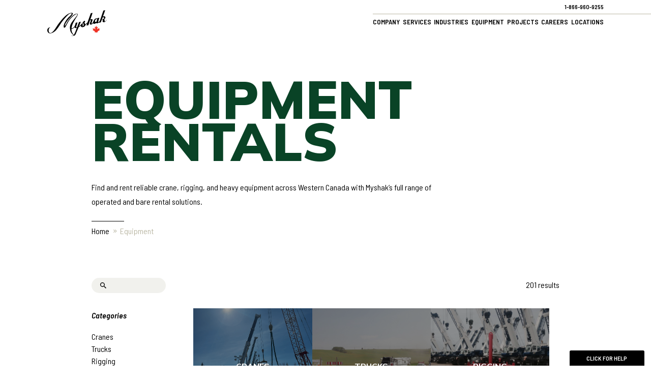

--- FILE ---
content_type: text/html; charset=UTF-8
request_url: https://myshakgroup.com/equipment/
body_size: 9157
content:
<!DOCTYPE html>
<html lang="en-CA">
<head>
  <meta charset="UTF-8" />
  <meta name="viewport" content="width=device-width" />
  <meta name='robots' content='index, follow, max-image-preview:large, max-snippet:-1, max-video-preview:-1' />

	<!-- This site is optimized with the Yoast SEO plugin v26.4 - https://yoast.com/wordpress/plugins/seo/ -->
	<title>Crane, Rigging &amp; Equipment Rentals | Myshak</title>
	<meta name="description" content="Myshak supplies crane and heavy equipment rentals to support multiple industries across Western Canada and North America." />
	<link rel="canonical" href="https://myshakgroup.com/equipment/" />
	<meta property="og:locale" content="en_US" />
	<meta property="og:type" content="article" />
	<meta property="og:title" content="Crane, Rigging &amp; Equipment Rentals | Myshak" />
	<meta property="og:description" content="Myshak supplies crane and heavy equipment rentals to support multiple industries across Western Canada and North America." />
	<meta property="og:url" content="https://myshakgroup.com/equipment/" />
	<meta property="og:site_name" content="Myshak Group of Companies" />
	<meta property="article:modified_time" content="2025-11-03T15:11:56+00:00" />
	<meta name="twitter:card" content="summary_large_image" />
	<meta name="twitter:label1" content="Est. reading time" />
	<meta name="twitter:data1" content="1 minute" />
	<script type="application/ld+json" class="yoast-schema-graph">{"@context":"https://schema.org","@graph":[{"@type":"WebPage","@id":"https://myshakgroup.com/equipment/","url":"https://myshakgroup.com/equipment/","name":"Crane, Rigging & Equipment Rentals | Myshak","isPartOf":{"@id":"https://myshakgroup.com/#website"},"datePublished":"2025-01-10T03:15:16+00:00","dateModified":"2025-11-03T15:11:56+00:00","description":"Myshak supplies crane and heavy equipment rentals to support multiple industries across Western Canada and North America.","breadcrumb":{"@id":"https://myshakgroup.com/equipment/#breadcrumb"},"inLanguage":"en-CA","potentialAction":[{"@type":"ReadAction","target":["https://myshakgroup.com/equipment/"]}]},{"@type":"BreadcrumbList","@id":"https://myshakgroup.com/equipment/#breadcrumb","itemListElement":[{"@type":"ListItem","position":1,"name":"Home","item":"https://myshakgroup.com/"},{"@type":"ListItem","position":2,"name":"Equipment"}]},{"@type":"WebSite","@id":"https://myshakgroup.com/#website","url":"https://myshakgroup.com/","name":"Myshak Group of Companies","description":"","publisher":{"@id":"https://myshakgroup.com/#organization"},"potentialAction":[{"@type":"SearchAction","target":{"@type":"EntryPoint","urlTemplate":"https://myshakgroup.com/?s={search_term_string}"},"query-input":{"@type":"PropertyValueSpecification","valueRequired":true,"valueName":"search_term_string"}}],"inLanguage":"en-CA"},{"@type":"Organization","@id":"https://myshakgroup.com/#organization","name":"Myshak Group of Companies","url":"https://myshakgroup.com/","logo":{"@type":"ImageObject","inLanguage":"en-CA","@id":"https://myshakgroup.com/#/schema/logo/image/","url":"https://myshakgroup.com/wp-content/uploads/2025/01/logo-new.svg","contentUrl":"https://myshakgroup.com/wp-content/uploads/2025/01/logo-new.svg","caption":"Myshak Group of Companies"},"image":{"@id":"https://myshakgroup.com/#/schema/logo/image/"}}]}</script>
	<!-- / Yoast SEO plugin. -->


<link rel='dns-prefetch' href='//cdnjs.cloudflare.com' />
<link rel='dns-prefetch' href='//cdn.jsdelivr.net' />
<link rel='dns-prefetch' href='//www.googletagmanager.com' />
<style id='wp-img-auto-sizes-contain-inline-css' type='text/css'>
img:is([sizes=auto i],[sizes^="auto," i]){contain-intrinsic-size:3000px 1500px}
/*# sourceURL=wp-img-auto-sizes-contain-inline-css */
</style>
<link rel='stylesheet' id='wpo_min-header-0-css' href='https://myshakgroup.com/wp-content/cache/wpo-minify/1768325883/assets/wpo-minify-header-5b951cc8.min.css' type='text/css' media='all' />
<script type="text/javascript" id="wpo_min-header-0-js-extra">
/* <![CDATA[ */
var wp_vars = {"site":"https://myshakgroup.com","postID":"10"};
//# sourceURL=wpo_min-header-0-js-extra
/* ]]> */
</script>
<script type="text/javascript" src="https://myshakgroup.com/wp-content/cache/wpo-minify/1768325883/assets/wpo-minify-header-39570cdc.min.js" id="wpo_min-header-0-js"></script>
<script type="text/javascript" src="https://cdnjs.cloudflare.com/ajax/libs/gsap/3.12.5/TextPlugin.min.js" id="gsap-text-js"></script>
<script type="text/javascript" src="https://myshakgroup.com/wp-content/cache/wpo-minify/1768325883/assets/wpo-minify-header-82fe088e.min.js" id="wpo_min-header-3-js"></script>

<!-- Google tag (gtag.js) snippet added by Site Kit -->
<!-- Google Analytics snippet added by Site Kit -->
<!-- Google Ads snippet added by Site Kit -->
<script type="text/javascript" src="https://www.googletagmanager.com/gtag/js?id=GT-5TCCB7N" id="google_gtagjs-js" async></script>
<script type="text/javascript" id="google_gtagjs-js-after">
/* <![CDATA[ */
window.dataLayer = window.dataLayer || [];function gtag(){dataLayer.push(arguments);}
gtag("set","linker",{"domains":["myshakgroup.com"]});
gtag("js", new Date());
gtag("set", "developer_id.dZTNiMT", true);
gtag("config", "GT-5TCCB7N");
gtag("config", "AW-2564607980");
 window._googlesitekit = window._googlesitekit || {}; window._googlesitekit.throttledEvents = []; window._googlesitekit.gtagEvent = (name, data) => { var key = JSON.stringify( { name, data } ); if ( !! window._googlesitekit.throttledEvents[ key ] ) { return; } window._googlesitekit.throttledEvents[ key ] = true; setTimeout( () => { delete window._googlesitekit.throttledEvents[ key ]; }, 5 ); gtag( "event", name, { ...data, event_source: "site-kit" } ); }; 
//# sourceURL=google_gtagjs-js-after
/* ]]> */
</script>
<script></script><meta name="generator" content="Site Kit by Google 1.170.0" />
<!-- Google Tag Manager snippet added by Site Kit -->
<script type="text/javascript">
/* <![CDATA[ */

			( function( w, d, s, l, i ) {
				w[l] = w[l] || [];
				w[l].push( {'gtm.start': new Date().getTime(), event: 'gtm.js'} );
				var f = d.getElementsByTagName( s )[0],
					j = d.createElement( s ), dl = l != 'dataLayer' ? '&l=' + l : '';
				j.async = true;
				j.src = 'https://www.googletagmanager.com/gtm.js?id=' + i + dl;
				f.parentNode.insertBefore( j, f );
			} )( window, document, 'script', 'dataLayer', 'GTM-57755CRP' );
			
/* ]]> */
</script>

<!-- End Google Tag Manager snippet added by Site Kit -->
<link rel="icon" href="https://myshakgroup.com/wp-content/uploads/2025/01/cropped-Maple-Leaf-Myshak-32x32.png" sizes="32x32" />
<link rel="icon" href="https://myshakgroup.com/wp-content/uploads/2025/01/cropped-Maple-Leaf-Myshak-192x192.png" sizes="192x192" />
<link rel="apple-touch-icon" href="https://myshakgroup.com/wp-content/uploads/2025/01/cropped-Maple-Leaf-Myshak-180x180.png" />
<meta name="msapplication-TileImage" content="https://myshakgroup.com/wp-content/uploads/2025/01/cropped-Maple-Leaf-Myshak-270x270.png" />
  <link rel="preconnect" href="//www.google-analytics.com">
  <script>
    (function(i,s,o,g,r,a,m){i['GoogleAnalyticsObject']=r;i[r]=i[r]||function(){
    (i[r].q=i[r].q||[]).push(arguments)},i[r].l=1*new Date();a=s.createElement(o),
    m=s.getElementsByTagName(o)[0];a.async=1;a.src=g;m.parentNode.insertBefore(a,m)
    })(window,document,'script','https://www.google-analytics.com/analytics.js','ga');

    ga('create', 'UA-77379724-1', 'auto');
    ga('send', 'pageview');
  </script>
  <link rel="preconnect" href="https://fonts.googleapis.com">
  <link rel="preconnect" href="https://fonts.gstatic.com" crossorigin>
  <link href="https://fonts.googleapis.com/css2?family=Barlow+Semi+Condensed:ital,wght@0,400;0,600;1,400;1,600&family=Mulish:ital,wght@0,200..1000;1,200..1000&display=swap" rel="stylesheet">
  <body class="wp-singular page page-id-10 wp-theme-myshak unknown windows wpb-js-composer js-comp-ver-8.7.2 secondary single">
  <header id="header">
    <div class="inner">
      <a id="logo" href="https://myshakgroup.com">
                  <img width="1" height="1" src="https://myshakgroup.com/wp-content/uploads/2025/01/logo-new.svg" class="attachment-large size-large" alt="" decoding="async" />              </a>
      <button id="menu-button">
        <span class="menu-icon"></span>
      </button>
      <nav id="navigation">
        <button type="button" id="menu-back">Main Menu</button>
        <div class="menu-header-container"><ul id="menu-header" class="menu"><li class="phone menu-item menu-item-107"><a href="tel:18669609255"><span class="title">1-866-960-9255<i class="line"></i></span></a></li>
<li class="menu-item menu-item-has-children menu-item-6"><a href="https://myshakgroup.com/about/"><span class="title">Company<i class="line"></i></span></a>
<ul class="sub-menu">
	<li class="menu-item menu-item-6"><a href="https://myshakgroup.com/about/"><span class="title">About Us<i class="line"></i></span></a></li>
	<li class="menu-item menu-item-519"><a href="https://myshakgroup.com/safety/"><span class="title">Safety<i class="line"></i></span></a></li>
	<li class="menu-item menu-item-14"><a href="https://myshakgroup.com/careers/"><span class="title">Careers<i class="line"></i></span></a></li>
	<li class="menu-item menu-item-1293"><a href="https://myshakgroup.com/resources/"><span class="title">Resources<i class="line"></i></span></a></li>
	<li class="menu-item menu-item-2658"><a href="https://myshakgroup.com/resources/news/"><span class="title">News<i class="line"></i></span></a></li>
	<li class="menu-desktop menu-item menu-item-has-children menu-item-554"><a href="#"><span class="title">Our Companies<i class="line"></i></span></a>
	<ul class="sub-menu">
		<li class="menu-item menu-item-object-group menu-item-447"><a href="https://myshakgroup.com/myshak-sales-rentals/"><span class="title">Myshak <br> Sales &#038; Rentals<i class="line"></i></span><img src="https://myshakgroup.com/wp-content/uploads/2025/02/myshak-sales-rentals.svg" alt="Myshak &lt;br&gt; Sales &#038; Rentals" class="menu-item-image" height="150" width="150" /></a></li>
		<li class="menu-item menu-item-object-group menu-item-449"><a href="https://myshakgroup.com/myshak-crane-rigging/"><span class="title">Myshak <br> Crane &#038; Rigging<i class="line"></i></span><img src="https://myshakgroup.com/wp-content/uploads/2025/01/mcr-v2.svg" alt="Myshak &lt;br&gt; Crane &#038; Rigging" class="menu-item-image" height="150" width="150" /></a></li>
		<li class="menu-item menu-item-object-group menu-item-426"><a href="https://myshakgroup.com/energy-crane-service/"><span class="title">Energy Crane Service<i class="line"></i></span><img src="https://myshakgroup.com/wp-content/uploads/2025/02/energy-crane.svg" alt="Energy Crane Service" class="menu-item-image" height="150" width="150" /></a></li>
		<li class="menu-item menu-item-object-group menu-item-455"><a href="https://myshakgroup.com/nexgen-transportation/"><span class="title">NexGen <br> Transportation<i class="line"></i></span><img src="https://myshakgroup.com/wp-content/uploads/2025/02/nexgen.svg" alt="NexGen &lt;br&gt; Transportation" class="menu-item-image" height="150" width="150" /></a></li>
		<li class="menu-item menu-item-object-group menu-item-451"><a href="https://myshakgroup.com/myshak-transportation-group/"><span class="title">Myshak <br> Transportation Group<i class="line"></i></span><img src="https://myshakgroup.com/wp-content/uploads/2025/02/mtg.svg" alt="Myshak &lt;br&gt; Transportation Group" class="menu-item-image" height="150" width="150" /></a></li>
	</ul>
</li>
</ul>
</li>
<li class="menu-mobile menu-item menu-item-has-children menu-item-569"><a href="#"><span class="title">Our Companies<i class="line"></i></span></a>
<ul class="sub-menu">
	<li class="menu-item menu-item-object-group menu-item-447"><a href="https://myshakgroup.com/myshak-sales-rentals/"><span class="title">Myshak Sales &#038; Rentals<i class="line"></i></span></a></li>
	<li class="menu-item menu-item-object-group menu-item-449"><a href="https://myshakgroup.com/myshak-crane-rigging/"><span class="title">Myshak Crane &#038; Rigging<i class="line"></i></span></a></li>
	<li class="menu-item menu-item-object-group menu-item-426"><a href="https://myshakgroup.com/energy-crane-service/"><span class="title">Energy Crane Service<i class="line"></i></span></a></li>
	<li class="menu-item menu-item-object-group menu-item-455"><a href="https://myshakgroup.com/nexgen-transportation/"><span class="title">NexGen Transportation<i class="line"></i></span></a></li>
	<li class="menu-item menu-item-object-group menu-item-451"><a href="https://myshakgroup.com/myshak-transportation-group/"><span class="title">Myshak Transportation Group<i class="line"></i></span></a></li>
</ul>
</li>
<li class="menu-item menu-item-has-children menu-item-8"><a href="https://myshakgroup.com/services/"><span class="title">Services<i class="line"></i></span></a>
<ul class="sub-menu">
	<li class="menu-item menu-item-523"><a href="https://myshakgroup.com/services/lift/"><span class="title">Lift<i class="line"></i></span></a></li>
	<li class="menu-item menu-item-525"><a href="https://myshakgroup.com/services/haul/"><span class="title">Haul<i class="line"></i></span></a></li>
	<li class="menu-item menu-item-527"><a href="https://myshakgroup.com/services/rent/"><span class="title">Rent<i class="line"></i></span></a></li>
	<li class="menu-item menu-item-531"><a href="https://myshakgroup.com/services/store/"><span class="title">Store<i class="line"></i></span></a></li>
	<li class="menu-item menu-item-529"><a href="https://myshakgroup.com/services/plan/"><span class="title">Plan<i class="line"></i></span></a></li>
</ul>
</li>
<li class="menu-item menu-item-has-children menu-item-370"><a href="https://myshakgroup.com/industries/"><span class="title">Industries<i class="line"></i></span></a>
<ul class="sub-menu">
	<li class="menu-item menu-item-373"><a href="https://myshakgroup.com/industries/oil-gas/"><span class="title">Oil &#038; Gas<i class="line"></i></span><img src="https://myshakgroup.com/wp-content/uploads/2025/01/icon-oil.svg" alt="Oil &#038; Gas" class="menu-item-image" height="150" width="150" /></a></li>
	<li class="menu-item menu-item-533"><a href="https://myshakgroup.com/industries/wind/"><span class="title">Wind<i class="line"></i></span><img src="https://myshakgroup.com/wp-content/uploads/2025/01/Wind-Industry.svg" alt="Wind" class="menu-item-image" height="150" width="150" /></a></li>
	<li class="menu-item menu-item-535"><a href="https://myshakgroup.com/industries/power-generation/"><span class="title">Power Generation<i class="line"></i></span><img src="https://myshakgroup.com/wp-content/uploads/2025/01/Hydro-Industry.svg" alt="Power Generation" class="menu-item-image" height="150" width="150" /></a></li>
	<li class="menu-item menu-item-537"><a href="https://myshakgroup.com/industries/infrastructure/"><span class="title">Infrastructure<i class="line"></i></span><img src="https://myshakgroup.com/wp-content/uploads/2025/01/Infrastructure-SVG.svg" alt="Infrastructure" class="menu-item-image" height="150" width="150" /></a></li>
	<li class="menu-item menu-item-539"><a href="https://myshakgroup.com/industries/industrial/"><span class="title">Industrial<i class="line"></i></span><img src="https://myshakgroup.com/wp-content/uploads/2025/01/Industrial-SVG.svg" alt="Industrial" class="menu-item-image" height="150" width="150" /></a></li>
	<li class="menu-item menu-item-541"><a href="https://myshakgroup.com/industries/mining/"><span class="title">Mining<i class="line"></i></span><img src="https://myshakgroup.com/wp-content/uploads/2025/01/Mining-SVG.svg" alt="Mining" class="menu-item-image" height="150" width="150" /></a></li>
	<li class="menu-item menu-item-679"><a href="https://myshakgroup.com/industries/construction/"><span class="title">Construction<i class="line"></i></span><img src="https://myshakgroup.com/wp-content/uploads/2025/01/Construction-SVG.svg" alt="Construction" class="menu-item-image" height="150" width="150" /></a></li>
</ul>
</li>
<li class="menu-item current-menu-item menu-item-10"><a href="https://myshakgroup.com/equipment/"><span class="title">Equipment<i class="line"></i></span></a></li>
<li class="menu-item menu-item-12"><a href="https://myshakgroup.com/projects/"><span class="title">Projects<i class="line"></i></span></a></li>
<li class="menu-item menu-item-14"><a href="https://myshakgroup.com/careers/"><span class="title">Careers<i class="line"></i></span></a></li>
<li class="menu-item menu-item-16"><a href="https://myshakgroup.com/locations/"><span class="title">Locations<i class="line"></i></span></a></li>
</ul></div>      </nav>
    </div>
  </header>
  <div id="wrapper"><main id="content">
			<article id="post-10" class="post-10 page type-page status-publish hentry">
	<section class="row pt mb-90 mbR-120"><div class="col col-sm-12"><div class="wrap">
  <div class="content">
    <div class="inner">
    
          
          
     
      <div class="box">
         
          <div class="header">
                          <h1 class="title"><span>Equipment Rentals</span> </h1>
                      </div>
        
                              <div class="context">
              <p>Find and rent reliable crane, rigging, and heavy equipment across Western Canada with Myshak’s full range of operated and bare rental solutions.</p>
            </div>
          
                        </div>
        </div>
  </div>

      <div class="breadcrumbs">
      <div class="inner">
        <ul>
          <li><a href="https://myshakgroup.com">Home</a></li><li class="separator"><span></span></li><li>Equipment</li>        </ul>
      </div>
    </div>
	</div></div></section><section class="row mb-90 mbR-120"><div class="col col-sm-12"><div class="wrap">    <div class="equipment">
      <form id="equipment" hx-get="/wp-json/htmx/equipment" hx-trigger="change, submit" hx-target="#equipment-results">
        <div id="equipment-filters">
          <div class="search">
            <label>
              <input type="search" name="search" />
              <img decoding="async" width="1" height="1" src="https://myshakgroup.com/wp-content/uploads/2025/01/search.svg" class="attachment-thumbnail size-thumbnail" alt="" />            </label>
            <p class="count"><span id="count" hx-swap-oob="true">201</span> <span>results</span></p>
          </div>
          <div class="type">
            <ul>
              <li><input type="radio" id="operated" name="equipment-type" value="8" /><label for="operated">Operated</label></li><li><input type="radio" id="bare-rentals" name="equipment-type" value="9" /><label for="bare-rentals">Bare Rentals</label></li>            </ul>
          </div>
          <div class="categories">
            <strong>Categories</strong>
            <ul>
              <li data-category="cranes">
                      <input type="checkbox" id="cranes" name="equipment-category[]" value="10" />
                      <label for="cranes">Cranes</label><ul><li class="child">
                            <input type="checkbox" id="gantry-cranes-cranes" name="equipment-category[]" value="72"  />
                            <label for="gantry-cranes-cranes">Gantry Cranes</label>
                          </li><li class="child">
                            <input type="checkbox" id="carry-deck-cranes" name="equipment-category[]" value="40"  />
                            <label for="carry-deck-cranes">Carry Deck Cranes</label>
                          </li><li class="child">
                            <input type="checkbox" id="rough-terrain-cranes" name="equipment-category[]" value="41"  />
                            <label for="rough-terrain-cranes">Rough Terrain Cranes</label>
                          </li><li class="child">
                            <input type="checkbox" id="tele-crawler-cranes" name="equipment-category[]" value="42"  />
                            <label for="tele-crawler-cranes">Tele-Crawler Cranes</label>
                          </li><li class="child">
                            <input type="checkbox" id="crawler-cranes" name="equipment-category[]" value="43"  />
                            <label for="crawler-cranes">Crawler Cranes</label>
                          </li><li class="child">
                            <input type="checkbox" id="picker-trucks-cranes" name="equipment-category[]" value="44"  />
                            <label for="picker-trucks-cranes">Picker Trucks</label>
                          </li><li class="child">
                            <input type="checkbox" id="spyder-cranes" name="equipment-category[]" value="45"  />
                            <label for="spyder-cranes">Spyder Cranes</label>
                          </li></ul></li><li data-category="trucks">
                      <input type="checkbox" id="trucks" name="equipment-category[]" value="13" />
                      <label for="trucks">Trucks</label><ul><li class="child">
                            <input type="checkbox" id="deck-trucks" name="equipment-category[]" value="53"  />
                            <label for="deck-trucks">Deck Trucks</label>
                          </li><li class="child">
                            <input type="checkbox" id="gravel-trucks" name="equipment-category[]" value="22"  />
                            <label for="gravel-trucks">Gravel Trucks</label>
                          </li><li class="child">
                            <input type="checkbox" id="picker-trucks" name="equipment-category[]" value="24"  />
                            <label for="picker-trucks">Picker Trucks</label>
                          </li><li class="child">
                            <input type="checkbox" id="site-tractors" name="equipment-category[]" value="27"  />
                            <label for="site-tractors">Site Tractors</label>
                          </li><li class="child">
                            <input type="checkbox" id="water-trucks" name="equipment-category[]" value="28"  />
                            <label for="water-trucks">Water Trucks</label>
                          </li><li class="child">
                            <input type="checkbox" id="winch-trucks" name="equipment-category[]" value="29"  />
                            <label for="winch-trucks">Winch Trucks</label>
                          </li><li class="child">
                            <input type="checkbox" id="fuel-trucks" name="equipment-category[]" value="20"  />
                            <label for="fuel-trucks">Fuel Trucks</label>
                          </li><li class="child">
                            <input type="checkbox" id="fuel-lube-trucks" name="equipment-category[]" value="21"  />
                            <label for="fuel-lube-trucks">Fuel/Lube Trucks</label>
                          </li></ul></li><li data-category="rigging">
                      <input type="checkbox" id="rigging" name="equipment-category[]" value="11" />
                      <label for="rigging">Rigging</label><ul><li class="child">
                            <input type="checkbox" id="nilex-combo" name="equipment-category[]" value="61"  />
                            <label for="nilex-combo">Nilex Combo</label>
                          </li><li class="child">
                            <input type="checkbox" id="lifting-beams" name="equipment-category[]" value="62"  />
                            <label for="lifting-beams">Lifting Beams</label>
                          </li><li class="child">
                            <input type="checkbox" id="pipe-bars" name="equipment-category[]" value="63"  />
                            <label for="pipe-bars">Pipe Bars</label>
                          </li><li class="child">
                            <input type="checkbox" id="man-baskets" name="equipment-category[]" value="64"  />
                            <label for="man-baskets">Man Baskets</label>
                          </li><li class="child">
                            <input type="checkbox" id="material-baskets" name="equipment-category[]" value="65"  />
                            <label for="material-baskets">Material Baskets</label>
                          </li><li class="child">
                            <input type="checkbox" id="bottle-skips" name="equipment-category[]" value="66"  />
                            <label for="bottle-skips">Bottle Skips</label>
                          </li><li class="child">
                            <input type="checkbox" id="crane-pallet-forks" name="equipment-category[]" value="67"  />
                            <label for="crane-pallet-forks">Crane Pallet Forks</label>
                          </li><li class="child">
                            <input type="checkbox" id="lifting-devices" name="equipment-category[]" value="68"  />
                            <label for="lifting-devices">Lifting Devices</label>
                          </li><li class="child">
                            <input type="checkbox" id="self-dumping-bins" name="equipment-category[]" value="69"  />
                            <label for="self-dumping-bins">Self-Dumping Bins</label>
                          </li><li class="child">
                            <input type="checkbox" id="concrete-buckets" name="equipment-category[]" value="70"  />
                            <label for="concrete-buckets">Concrete Buckets</label>
                          </li><li class="child">
                            <input type="checkbox" id="spreader-bars" name="equipment-category[]" value="55"  />
                            <label for="spreader-bars">Spreader Bars</label>
                          </li></ul></li><li data-category="trailers">
                      <input type="checkbox" id="trailers" name="equipment-category[]" value="12" />
                      <label for="trailers">Trailers</label><ul><li class="child">
                            <input type="checkbox" id="hi-boys" name="equipment-category[]" value="56"  />
                            <label for="hi-boys">Hi-Boys</label>
                          </li><li class="child">
                            <input type="checkbox" id="step-decks" name="equipment-category[]" value="57"  />
                            <label for="step-decks">Step-Decks</label>
                          </li><li class="child">
                            <input type="checkbox" id="hydro-test-wagons" name="equipment-category[]" value="51"  />
                            <label for="hydro-test-wagons">Hydro Test Wagons</label>
                          </li><li class="child">
                            <input type="checkbox" id="equipment-trailers" name="equipment-category[]" value="52"  />
                            <label for="equipment-trailers">Equipment Trailers</label>
                          </li></ul></li><li data-category="mats">
                      <input type="checkbox" id="mats" name="equipment-category[]" value="14" />
                      <label for="mats">Mats</label><ul><li class="child">
                            <input type="checkbox" id="crane-mats" name="equipment-category[]" value="58"  />
                            <label for="crane-mats">Crane Mats</label>
                          </li><li class="child">
                            <input type="checkbox" id="clt-mats" name="equipment-category[]" value="59"  />
                            <label for="clt-mats">CLT Mats</label>
                          </li><li class="child">
                            <input type="checkbox" id="rig-mats" name="equipment-category[]" value="60"  />
                            <label for="rig-mats">Rig Mats</label>
                          </li></ul></li><li data-category="forklifts-tele-handlers">
                      <input type="checkbox" id="forklifts-tele-handlers" name="equipment-category[]" value="48" />
                      <label for="forklifts-tele-handlers">Forklifts &amp; Tele-Handlers</label></li><li data-category="wheel-loaders">
                      <input type="checkbox" id="wheel-loaders" name="equipment-category[]" value="15" />
                      <label for="wheel-loaders">Wheel Loaders</label></li><li data-category="heavy-lift-products">
                      <input type="checkbox" id="heavy-lift-products" name="equipment-category[]" value="18" />
                      <label for="heavy-lift-products">Heavy Lift Products</label><ul><li class="child">
                            <input type="checkbox" id="gantry-cranes" name="equipment-category[]" value="71"  />
                            <label for="gantry-cranes">Gantry Cranes</label>
                          </li></ul></li><li data-category="compactors-2">
                      <input type="checkbox" id="compactors-2" name="equipment-category[]" value="74" />
                      <label for="compactors-2">Compactors</label></li><li data-category="dozers-2">
                      <input type="checkbox" id="dozers-2" name="equipment-category[]" value="73" />
                      <label for="dozers-2">Dozers</label></li>            </ul>
          </div>
          <div class="boom" style="display: none;">
            <input type="text" name="boom" id="boom" value="0" hidden>
            <label>
              <span>Min Tons</span>
              <span class="field">
                <input type="number" name="min-boom" value="1" min="1" />
                <span class="unit">ton</span>
              </span>
            </label>
            <label>
              <span>Max Tons</span>
              <span class="field">
                <input type="number" name="max-boom" value="999" max="999" />
                <span class="unit">ton</span>
              </span>
            </label>
          </div>
        </div>
        <div id="equipment-results">
          <ul class="category-list">
            <li data-category="cranes">
                    <figure><img fetchpriority="high" decoding="async" width="679" height="907" src="https://myshakgroup.com/wp-content/uploads/2025/01/Simonette-3.png" class="attachment-full size-full" alt="" srcset="https://myshakgroup.com/wp-content/uploads/2025/01/Simonette-3.png 679w, https://myshakgroup.com/wp-content/uploads/2025/01/Simonette-3-225x300.png 225w" sizes="(max-width: 679px) 100vw, 679px" /></figure>
                    <input type="checkbox" id="cranes" name="equipment-category[]" value="10" />
                    <label for="cranes">Cranes</label></li><li data-category="trucks">
                    <figure><img decoding="async" width="2048" height="1365" src="https://myshakgroup.com/wp-content/uploads/2025/05/IMG_9591.jpg" class="attachment-full size-full" alt="" srcset="https://myshakgroup.com/wp-content/uploads/2025/05/IMG_9591.jpg 2048w, https://myshakgroup.com/wp-content/uploads/2025/05/IMG_9591-300x200.jpg 300w, https://myshakgroup.com/wp-content/uploads/2025/05/IMG_9591-1024x683.jpg 1024w" sizes="(max-width: 2048px) 100vw, 2048px" /></figure>
                    <input type="checkbox" id="trucks" name="equipment-category[]" value="13" />
                    <label for="trucks">Trucks</label></li><li data-category="rigging">
                    <figure><img loading="lazy" decoding="async" width="1315" height="988" src="https://myshakgroup.com/wp-content/uploads/2025/08/LTI-Catelogue-1_Page_28_Image_0003.jpg" class="attachment-full size-full" alt="" srcset="https://myshakgroup.com/wp-content/uploads/2025/08/LTI-Catelogue-1_Page_28_Image_0003.jpg 1315w, https://myshakgroup.com/wp-content/uploads/2025/08/LTI-Catelogue-1_Page_28_Image_0003-300x225.jpg 300w, https://myshakgroup.com/wp-content/uploads/2025/08/LTI-Catelogue-1_Page_28_Image_0003-1024x769.jpg 1024w" sizes="auto, (max-width: 1315px) 100vw, 1315px" /></figure>
                    <input type="checkbox" id="rigging" name="equipment-category[]" value="11" />
                    <label for="rigging">Rigging</label></li><li data-category="trailers">
                    <figure><img loading="lazy" decoding="async" width="1320" height="990" src="https://myshakgroup.com/wp-content/uploads/2025/08/ZZZ-MSR-Bare-Equipment-Catalogue-2025-1_Page_62_Image_0003.jpg" class="attachment-full size-full" alt="" srcset="https://myshakgroup.com/wp-content/uploads/2025/08/ZZZ-MSR-Bare-Equipment-Catalogue-2025-1_Page_62_Image_0003.jpg 1320w, https://myshakgroup.com/wp-content/uploads/2025/08/ZZZ-MSR-Bare-Equipment-Catalogue-2025-1_Page_62_Image_0003-300x225.jpg 300w, https://myshakgroup.com/wp-content/uploads/2025/08/ZZZ-MSR-Bare-Equipment-Catalogue-2025-1_Page_62_Image_0003-1024x768.jpg 1024w" sizes="auto, (max-width: 1320px) 100vw, 1320px" /></figure>
                    <input type="checkbox" id="trailers" name="equipment-category[]" value="12" />
                    <label for="trailers">Trailers</label></li><li data-category="mats">
                    <figure><img loading="lazy" decoding="async" width="2048" height="1536" src="https://myshakgroup.com/wp-content/uploads/2025/08/4-x-20-Crane-Mat.jpg" class="attachment-full size-full" alt="" srcset="https://myshakgroup.com/wp-content/uploads/2025/08/4-x-20-Crane-Mat.jpg 2048w, https://myshakgroup.com/wp-content/uploads/2025/08/4-x-20-Crane-Mat-300x225.jpg 300w, https://myshakgroup.com/wp-content/uploads/2025/08/4-x-20-Crane-Mat-1024x768.jpg 1024w" sizes="auto, (max-width: 2048px) 100vw, 2048px" /></figure>
                    <input type="checkbox" id="mats" name="equipment-category[]" value="14" />
                    <label for="mats">Mats</label></li><li data-category="forklifts-tele-handlers">
                    <figure><img loading="lazy" decoding="async" width="1320" height="990" src="https://myshakgroup.com/wp-content/uploads/2025/08/ZZZ-ME-Bare-Equipment-Catalogue-2025_Page_22_Image_0003.jpg" class="attachment-full size-full" alt="" srcset="https://myshakgroup.com/wp-content/uploads/2025/08/ZZZ-ME-Bare-Equipment-Catalogue-2025_Page_22_Image_0003.jpg 1320w, https://myshakgroup.com/wp-content/uploads/2025/08/ZZZ-ME-Bare-Equipment-Catalogue-2025_Page_22_Image_0003-300x225.jpg 300w, https://myshakgroup.com/wp-content/uploads/2025/08/ZZZ-ME-Bare-Equipment-Catalogue-2025_Page_22_Image_0003-1024x768.jpg 1024w" sizes="auto, (max-width: 1320px) 100vw, 1320px" /></figure>
                    <input type="checkbox" id="forklifts-tele-handlers" name="equipment-category[]" value="48" />
                    <label for="forklifts-tele-handlers">Forklifts &amp; Tele-Handlers</label></li><li data-category="wheel-loaders">
                    <figure><img loading="lazy" decoding="async" width="1320" height="990" src="https://myshakgroup.com/wp-content/uploads/2025/08/ZZZ-MSR-Bare-Equipment-Catalogue-2025_Page_74_Image_0003.jpg" class="attachment-full size-full" alt="" srcset="https://myshakgroup.com/wp-content/uploads/2025/08/ZZZ-MSR-Bare-Equipment-Catalogue-2025_Page_74_Image_0003.jpg 1320w, https://myshakgroup.com/wp-content/uploads/2025/08/ZZZ-MSR-Bare-Equipment-Catalogue-2025_Page_74_Image_0003-300x225.jpg 300w, https://myshakgroup.com/wp-content/uploads/2025/08/ZZZ-MSR-Bare-Equipment-Catalogue-2025_Page_74_Image_0003-1024x768.jpg 1024w" sizes="auto, (max-width: 1320px) 100vw, 1320px" /></figure>
                    <input type="checkbox" id="wheel-loaders" name="equipment-category[]" value="15" />
                    <label for="wheel-loaders">Wheel Loaders</label></li><li data-category="heavy-lift-products">
                    <figure><img loading="lazy" decoding="async" width="1550" height="854" src="https://myshakgroup.com/wp-content/uploads/2025/08/LTI-Catelogue-1_Page_69_Image_0003.jpg" class="attachment-full size-full" alt="Portable Gantry crane setup in a warehouse" srcset="https://myshakgroup.com/wp-content/uploads/2025/08/LTI-Catelogue-1_Page_69_Image_0003.jpg 1550w, https://myshakgroup.com/wp-content/uploads/2025/08/LTI-Catelogue-1_Page_69_Image_0003-300x165.jpg 300w, https://myshakgroup.com/wp-content/uploads/2025/08/LTI-Catelogue-1_Page_69_Image_0003-1024x564.jpg 1024w" sizes="auto, (max-width: 1550px) 100vw, 1550px" /></figure>
                    <input type="checkbox" id="heavy-lift-products" name="equipment-category[]" value="18" />
                    <label for="heavy-lift-products">Heavy Lift Products</label></li><li data-category="compactors-2">
                    <figure><img loading="lazy" decoding="async" width="1199" height="899" src="https://myshakgroup.com/wp-content/uploads/2025/08/ZZZ-MSR-Bare-Equipment-Catalogue-2025_Page_81_Image_0003.jpg" class="attachment-full size-full" alt="" srcset="https://myshakgroup.com/wp-content/uploads/2025/08/ZZZ-MSR-Bare-Equipment-Catalogue-2025_Page_81_Image_0003.jpg 1199w, https://myshakgroup.com/wp-content/uploads/2025/08/ZZZ-MSR-Bare-Equipment-Catalogue-2025_Page_81_Image_0003-300x225.jpg 300w, https://myshakgroup.com/wp-content/uploads/2025/08/ZZZ-MSR-Bare-Equipment-Catalogue-2025_Page_81_Image_0003-1024x768.jpg 1024w" sizes="auto, (max-width: 1199px) 100vw, 1199px" /></figure>
                    <input type="checkbox" id="compactors-2" name="equipment-category[]" value="74" />
                    <label for="compactors-2">Compactors</label></li><li data-category="dozers-2">
                    <figure><img loading="lazy" decoding="async" width="1199" height="899" src="https://myshakgroup.com/wp-content/uploads/2025/08/ZZZ-MSR-Bare-Equipment-Catalogue-2025_Page_80_Image_0003.jpg" class="attachment-full size-full" alt="" srcset="https://myshakgroup.com/wp-content/uploads/2025/08/ZZZ-MSR-Bare-Equipment-Catalogue-2025_Page_80_Image_0003.jpg 1199w, https://myshakgroup.com/wp-content/uploads/2025/08/ZZZ-MSR-Bare-Equipment-Catalogue-2025_Page_80_Image_0003-300x225.jpg 300w, https://myshakgroup.com/wp-content/uploads/2025/08/ZZZ-MSR-Bare-Equipment-Catalogue-2025_Page_80_Image_0003-1024x768.jpg 1024w" sizes="auto, (max-width: 1199px) 100vw, 1199px" /></figure>
                    <input type="checkbox" id="dozers-2" name="equipment-category[]" value="73" />
                    <label for="dozers-2">Dozers</label></li>          </ul>
        </div>
      </form>
    </div>
	</div></div></section>
      <section class="row cta"><div class="col col-sm-12"><div class="wrap">
  <div class="content">
    <div class="inner">
    
                  <figure class="figure" data-id="1439">
                      <img width="1600" height="899" src="https://myshakgroup.com/wp-content/uploads/2025/01/Empower-Project-1.jpg" class="img cover attachment-full" alt="" title="Empower Project-1" decoding="async" loading="lazy" srcset="https://myshakgroup.com/wp-content/uploads/2025/01/Empower-Project-1.jpg 1600w, https://myshakgroup.com/wp-content/uploads/2025/01/Empower-Project-1-300x169.jpg 300w, https://myshakgroup.com/wp-content/uploads/2025/01/Empower-Project-1-1024x575.jpg 1024w" sizes="auto, (max-width: 1600px) 100vw, 1600px" />                  </figure>
      
          
     
      <div class="box">
         
          <div class="header">
                          <h2 class="title"><span>Elevate Your Next project.</span> </h2>
                      </div>
        
                              <div class="context">
              <p>We’re always here to help, so connect with our team today.</p>
            </div>
          
                      <div class="button">
              <a href="https://myshakgroup.com/locations#Get-In-Touch" 
                class="link" 
                >
                  <span>Talk to an Expert</span>
                </a>
                          </div>
                        </div>
        </div>
  </div>

  </div></div></section>  </article>	</main>
  </div>
      <footer id="footer">
      <div class="inner">
        <section class="row"><div class="col col-sm-12"><div class="wrap"><div class="inner-row row"><div class="inner-col col col-sm-12"><div class="inner-wrap">  <div class="images">
    <div class="inner slider">
      <swiper-container slides-per-view="auto" navigation="true" pagination="true" loop="true" autoplay="true"><swiper-slide><div class="image" data-id="598"><a href="https://myshakgroup.com/myshak-sales-rentals/"><img src="https://myshakgroup.com/wp-content/uploads/2025/02/myshak-sales-rentals.svg" alt="" height="150" width="150" /></a></div></swiper-slide><swiper-slide><div class="image" data-id="596"><a href="https://myshakgroup.com/myshak-crane-rigging/"><img src="https://myshakgroup.com/wp-content/uploads/2025/02/mcr.svg" alt="" height="150" width="150" /></a></div></swiper-slide><swiper-slide><div class="image" data-id="428"><a href="https://myshakgroup.com/energy-crane/"><img src="https://myshakgroup.com/wp-content/uploads/2025/02/energy-crane.svg" alt="" height="150" width="150" /></a></div></swiper-slide><swiper-slide><div class="image" data-id="592"><a href="https://myshakgroup.com/nexgen-transportation/"><img src="https://myshakgroup.com/wp-content/uploads/2025/02/nexgen.svg" alt="" height="150" width="150" /></a></div></swiper-slide><swiper-slide><div class="image" data-id="594"><a href="https://myshakgroup.com/myshak-transportation-group/"><img src="https://myshakgroup.com/wp-content/uploads/2025/02/mtg.svg" alt="" height="150" width="150" /></a></div></swiper-slide></swiper-container></swiper-container>    </div>
  </div>
  </div></div></div><div class="inner-row row f-top"><div class="inner-col col col-sm-12"><div class="inner-wrap">
  <div class="content">
    <div class="inner">
    
                  <figure class="figure" data-id="436">
                      <a href="https://myshak.dev:8443/" class="link" ><img width="1" height="1" src="https://myshakgroup.com/wp-content/uploads/2025/01/myshak.svg" class="img cover attachment-large" alt="" title="myshak" decoding="async" loading="lazy" /></a>
                  </figure>
      
          
     
      <div class="box">
        
                              <div class="context">
              <p><a href="https://myshakgroup.com/locations/"><strong>Contact Us</strong></a></p>
<p><a href="https://myshakgroup.com/group/myshak-sales-rentals/head-office/"><strong>Head Office</strong></a><br />
Toll Free: 1-866-960-9255<br />
Tel: 780-960-9255<br />
28527 Acheson Road<br />
ACHESON AB T7X 6A8</p>
            </div>
          
                        </div>
        </div>
  </div>

  
  <div class="content">
    <div class="inner">
    
          
          
     
      <div class="box">
        
                              <div class="context">
              <p><a href="https://myshakgroup.com/about/"><strong>Company</strong></a></p>
<ul>
<li><a href="https://myshakgroup.com/about/">About</a></li>
<li><a href="https://myshakgroup.com/safety/">Safety</a></li>
<li><a href="https://myshakgroup.com/myshak-sales-rentals/">MSR</a></li>
<li><a href="https://myshakgroup.com/myshak-crane-rigging/">MCR</a></li>
<li><a href="https://myshakgroup.com/energy-crane/">Energy Crane</a></li>
<li><a href="https://myshakgroup.com/nexgen-transportation/">NexGen</a></li>
<li><a href="https://myshakgroup.com/myshak-transportation-group/">MTG</a></li>
</ul>
            </div>
          
                        </div>
        </div>
  </div>

  
  <div class="content">
    <div class="inner">
    
          
          
     
      <div class="box">
        
                              <div class="context">
              <p><a href="https://myshakgroup.com/equipment/"><strong>Equipment</strong></a></p>
<ul>
<li><a href="#">Cranes</a></li>
<li><a href="#">Crawlers</a></li>
<li><a href="#">Mats</a></li>
<li><a href="#">Rigging</a></li>
<li><a href="#">Trucks</a></li>
<li><a href="#">Trailers</a></li>
<li><a href="#">Loaders</a></li>
<li><a href="#">Skid Steers</a></li>
<li><a href="#">Fork Lifts</a></li>
</ul>
            </div>
          
                        </div>
        </div>
  </div>

  
  <div class="content">
    <div class="inner">
    
          
          
     
      <div class="box">
        
                              <div class="context">
              <p><a href="https://myshakgroup.com/industries/"><strong>Industries</strong></a></p>
<ul>
<li><a href="https://myshakgroup.com/industries/oil-gas/">Oil &amp; Gas</a></li>
<li><a href="https://myshakgroup.com/industries/wind/">Wind</a></li>
<li><a href="https://myshakgroup.com/industries/power-generation/">Power Generation</a></li>
<li><a href="https://myshakgroup.com/industries/infrastructure/">Infrastructure</a></li>
<li><a href="https://myshakgroup.com/industries/mining/">Mining</a></li>
<li><a href="https://myshakgroup.com/industries/construction/">Construction</a></li>
<li><a href="https://myshakgroup.com/industries/industrial/">Industrial</a></li>
</ul>
            </div>
          
                        </div>
        </div>
  </div>

  
  <div class="content">
    <div class="inner">
    
          
          
     
      <div class="box">
        
                              <div class="context">
              <p><a href="https://myshakgroup.com/services/"><strong>Services</strong></a></p>
<ul>
<li><a href="https://myshakgroup.com/services/lift/">Lift</a></li>
<li><a href="https://myshakgroup.com/services/haul/">Haul</a></li>
<li><a href="https://myshakgroup.com/services/rent/">Rent</a></li>
<li><a href="https://myshakgroup.com/services/store/">Store</a></li>
<li><a href="https://myshakgroup.com/services/plan/">Plan</a></li>
</ul>
<p><a href="https://myshakgroup.com/resources/"><strong>Resources</strong></a></p>
            </div>
          
                        </div>
        </div>
  </div>

  </div></div></div><div class="inner-row row f-bot"><div class="inner-col col col-sm-12"><div class="inner-wrap">
  <div class="content">
    <div class="inner">
    
          
          
     
      <div class="box">
        
                              <div class="context">
              <ul>
<li>Copyright Myshak 2026</li>
<li><a href="https://myshakgroup.com/terms-and-conditions/">Terms &amp; Conditions</a></li>
<li><a href="https://myshakgroup.com/privacy-policy/">Privacy Policy</a></li>
<li><a href="http://www.amvic.org/" target="_blank" rel="noopener"><img class="alignnone wp-image-1287" src="https://myshakgroup.com/wp-content/uploads/2025/01/amvic.svg" alt="" width="100" height="38" /></a></li>
</ul>
<p>&nbsp;</p>
<ul class="social">
<li><a class="facebook" href="https://www.facebook.com/myshakgroup/" target="_blank" rel="noopener"> <strong>Facebook</strong></a></li>
<li><a class="youtube" href="https://www.youtube.com/channel/UCZiuUik32GpvFe-lW9WM1Gw" target="_blank" rel="noopener"><strong>YouTube</strong></a></li>
<li><a class="linkedin" href="https://www.linkedin.com/company/myshak-group-of-companies" target="_blank" rel="noopener"><strong>LinkedIn</strong></a></li>
</ul>
            </div>
          
                        </div>
        </div>
  </div>

  </div></div></div></div></div></section>      </div>
    </footer>
        <div class="equipment-form" style="display: none;"> 
      <button type="button">CLICK for HELP</button> 
      <div class="form-container">
        <section class="row"><div class="col col-sm-12"><div class="wrap">
  <div class="content">
    <div class="inner">
    
          
          
     
      <div class="box">
        
                              <div class="context">
              <p>Do you require a priced quotation?<br />
Email <a href="mailto:rentals@myshaksales.com">rentals@myshaksales.com</a> to get a formal quote from our sales team or use the form below for any questions.</p>
<div class="wpcf7 no-js" id="wpcf7-f2755-o1" lang="en-CA" dir="ltr" data-wpcf7-id="2755">
<div class="screen-reader-response">
<p role="status" aria-live="polite" aria-atomic="true">
<ul></ul>
</div>
<form action="/equipment/#wpcf7-f2755-o1" method="post" class="wpcf7-form init" aria-label="Contact form" novalidate="novalidate" data-status="init">
<fieldset class="hidden-fields-container"><input type="hidden" name="_wpcf7" value="2755" /><input type="hidden" name="_wpcf7_version" value="6.1.3" /><input type="hidden" name="_wpcf7_locale" value="en_CA" /><input type="hidden" name="_wpcf7_unit_tag" value="wpcf7-f2755-o1" /><input type="hidden" name="_wpcf7_container_post" value="0" /><input type="hidden" name="_wpcf7_posted_data_hash" value="" /><br />
</fieldset>
<div class="col col-sm-12">
<p><label><span class="label">Full Name</span><span class="wpcf7-form-control-wrap" data-name="your-name"><input size="40" maxlength="400" class="wpcf7-form-control wpcf7-text wpcf7-validates-as-required" aria-required="true" aria-invalid="false" value="" type="text" name="your-name" /></span></label><br />
<label><span class="label">Email</span><span class="wpcf7-form-control-wrap" data-name="your-email"><input size="40" maxlength="400" class="wpcf7-form-control wpcf7-email wpcf7-validates-as-required wpcf7-text wpcf7-validates-as-email" aria-required="true" aria-invalid="false" value="" type="email" name="your-email" /></span></label><br />
<label><span class="label">Phone</span><span class="wpcf7-form-control-wrap" data-name="your-phone"><input size="40" maxlength="400" class="wpcf7-form-control wpcf7-tel wpcf7-text wpcf7-validates-as-tel" aria-invalid="false" value="" type="tel" name="your-phone" /></span></label>
	</p>
</div>
<div class="col col-sm-12">
<p><label><span class="label">Message</span><span class="wpcf7-form-control-wrap" data-name="your-message"><textarea cols="40" rows="10" maxlength="2000" class="wpcf7-form-control wpcf7-textarea wpcf7-validates-as-required" aria-required="true" aria-invalid="false" name="your-message"></textarea></span></label>
	</p>
</div>
<div class="col col-sm-12">
<p><label class="submit"><input class="wpcf7-form-control wpcf7-submit has-spinner" type="submit" value="Send" /></label>
	</p>
</div>
<div class="wpcf7-response-output" aria-hidden="true"></div>
</form>
</div>
            </div>
          
                        </div>
        </div>
  </div>

  </div></div></section>      </div>
    </div>
    <script type="speculationrules">
{"prefetch":[{"source":"document","where":{"and":[{"href_matches":"/*"},{"not":{"href_matches":["/wp-*.php","/wp-admin/*","/wp-content/uploads/*","/wp-content/*","/wp-content/plugins/*","/wp-content/themes/myshak/*","/*\\?(.+)"]}},{"not":{"selector_matches":"a[rel~=\"nofollow\"]"}},{"not":{"selector_matches":".no-prefetch, .no-prefetch a"}}]},"eagerness":"conservative"}]}
</script>
<script type="text/html" id="wpb-modifications"> window.wpbCustomElement = 1; </script>		<!-- Google Tag Manager (noscript) snippet added by Site Kit -->
		<noscript>
			<iframe src="https://www.googletagmanager.com/ns.html?id=GTM-57755CRP" height="0" width="0" style="display:none;visibility:hidden"></iframe>
		</noscript>
		<!-- End Google Tag Manager (noscript) snippet added by Site Kit -->
		<script type="text/javascript" src="https://myshakgroup.com/wp-content/cache/wpo-minify/1768325883/assets/wpo-minify-footer-70ae0d02.min.js" id="wpo_min-footer-0-js"></script>
<script type="text/javascript" src="https://myshakgroup.com/wp-content/cache/wpo-minify/1768325883/assets/wpo-minify-footer-4b1a0d1a.min.js" id="wpo_min-footer-1-js"></script>
<script type="text/javascript" src="https://cdn.jsdelivr.net/npm/swiper@11/swiper-element-bundle.min.js" id="swiper-js"></script>
<script type="text/javascript" src="https://cdnjs.cloudflare.com/ajax/libs/htmx/1.9.12/htmx.min.js" id="htmx-js"></script>
<script type="text/javascript" id="wpo_min-footer-4-js-extra">
/* <![CDATA[ */
var consent_api = {"consent_type":"","waitfor_consent_hook":"","cookie_expiration":"30","cookie_prefix":"wp_consent","services":[]};
//# sourceURL=wpo_min-footer-4-js-extra
/* ]]> */
</script>
<script type="text/javascript" src="https://myshakgroup.com/wp-content/cache/wpo-minify/1768325883/assets/wpo-minify-footer-e3412bee.min.js" id="wpo_min-footer-4-js"></script>
<script></script></body>
</html>
<!-- Cached by WP-Optimize (gzip) - https://teamupdraft.com/wp-optimize/ - Last modified: 21 January 2026 12:01 pm (America/Edmonton UTC:-7) -->


--- FILE ---
content_type: text/css
request_url: https://myshakgroup.com/wp-content/cache/wpo-minify/1768325883/assets/wpo-minify-header-5b951cc8.min.css
body_size: 54332
content:
.wpcf7 .screen-reader-response{position:absolute;overflow:hidden;clip:rect(1px,1px,1px,1px);clip-path:inset(50%);height:1px;width:1px;margin:-1px;padding:0;border:0;word-wrap:normal!important}.wpcf7 .hidden-fields-container{display:none}.wpcf7 form .wpcf7-response-output{margin:2em .5em 1em;padding:.2em 1em;border:2px solid #00a0d2}.wpcf7 form.init .wpcf7-response-output,.wpcf7 form.resetting .wpcf7-response-output,.wpcf7 form.submitting .wpcf7-response-output{display:none}.wpcf7 form.sent .wpcf7-response-output{border-color:#46b450}.wpcf7 form.failed .wpcf7-response-output,.wpcf7 form.aborted .wpcf7-response-output{border-color:#dc3232}.wpcf7 form.spam .wpcf7-response-output{border-color:#f56e28}.wpcf7 form.invalid .wpcf7-response-output,.wpcf7 form.unaccepted .wpcf7-response-output,.wpcf7 form.payment-required .wpcf7-response-output{border-color:#ffb900}.wpcf7-form-control-wrap{position:relative}.wpcf7-not-valid-tip{color:#dc3232;font-size:1em;font-weight:400;display:block}.use-floating-validation-tip .wpcf7-not-valid-tip{position:relative;top:-2ex;left:1em;z-index:100;border:1px solid #dc3232;background:#fff;padding:.2em .8em;width:24em}.wpcf7-list-item{display:inline-block;margin:0 0 0 1em}.wpcf7-list-item-label::before,.wpcf7-list-item-label::after{content:" "}.wpcf7-spinner{visibility:hidden;display:inline-block;background-color:#23282d;opacity:.75;width:24px;height:24px;border:none;border-radius:100%;padding:0;margin:0 24px;position:relative}form.submitting .wpcf7-spinner{visibility:visible}.wpcf7-spinner::before{content:'';position:absolute;background-color:#fbfbfc;top:4px;left:4px;width:6px;height:6px;border:none;border-radius:100%;transform-origin:8px 8px;animation-name:spin;animation-duration:1000ms;animation-timing-function:linear;animation-iteration-count:infinite}@media (prefers-reduced-motion:reduce){.wpcf7-spinner::before{animation-name:blink;animation-duration:2000ms}}@keyframes spin{from{transform:rotate(0deg)}to{transform:rotate(360deg)}}@keyframes blink{from{opacity:0}50%{opacity:1}to{opacity:0}}.wpcf7 [inert]{opacity:.5}.wpcf7 input[type="file"]{cursor:pointer}.wpcf7 input[type="file"]:disabled{cursor:default}.wpcf7 .wpcf7-submit:disabled{cursor:not-allowed}.wpcf7 input[type="url"],.wpcf7 input[type="email"],.wpcf7 input[type="tel"]{direction:ltr}.wpcf7-reflection>output{display:list-item;list-style:none}.wpcf7-reflection>output[hidden]{display:none}.wp-downloadmanager-paging a,.wp-downloadmanager-paging a:link{padding:2px 4px 2px 4px;margin:2px;text-decoration:none;border:1px solid #06c;color:#06c;background-color:#FFF}.wp-downloadmanager-paging a:visited{padding:2px 4px 2px 4px;margin:2px;text-decoration:none;border:1px solid #06c;color:#06c;background-color:#FFF}.wp-downloadmanager-paging a:hover{border:1px solid #000;color:#000;background-color:#FFF}.wp-downloadmanager-paging a:active{padding:2px 4px 2px 4px;margin:2px;text-decoration:none;border:1px solid #06c;color:#06c;background-color:#FFF}.wp-downloadmanager-paging span.pages{padding:2px 4px 2px 4px;margin:2px 2px 2px 2px;color:#000;border:1px solid #000;background-color:#FFF}.wp-downloadmanager-paging span.current{padding:2px 4px 2px 4px;margin:2px;font-weight:700;border:1px solid #000;color:#000;background-color:#FFF}.wp-downloadmanager-paging span.extend{padding:2px 4px 2px 4px;margin:2px;border:1px solid #000;color:#000;background-color:#FFF}.download-search-highlight{color:red}/*!
Theme Name: Myshak
Theme URI: https://savian.ca/
Author: SAVIAN
Version: 1.0.0
License: GNU General Public License v2 or later
License URI: LICENSE
*/
 html,body,div,span,applet,object,iframe,h1,h2,h3,h4,h5,h6,p,blockquote,pre,a,abbr,acronym,address,big,cite,code,del,dfn,em,img,ins,kbd,q,s,samp,small,strike,strong,sub,sup,tt,var,b,u,i,center,dl,dt,dd,ol,ul,li,fieldset,form,label,legend,table,caption,tbody,tfoot,thead,tr,th,td,article,aside,canvas,details,embed,figure,figcaption,footer,header,hgroup,menu,nav,output,ruby,section,summary,time,mark,audio,video{margin:0;padding:0;border:0;font-size:100%;font:inherit;vertical-align:baseline}body{line-height:1}button{outline:0}ol,ul{list-style:none}blockquote,q{quotes:none}blockquote:before,blockquote:after,q:before,q:after{content:"";content:none}q{display:inline;font-style:italic}q:before{content:'"';font-style:normal}q:after{content:'"';font-style:normal}textarea,input[type=text],input[type=button],input[type=submit],input[type=reset],input[type=search],input[type=password]{-webkit-appearance:none;-moz-appearance:none;appearance:none;border-radius:0}table{border-collapse:collapse;border-spacing:0}th,td{padding:2px}big{font-size:120%}small,sup,sub{font-size:80%}sup{vertical-align:super}sub{vertical-align:sub}dd{margin-left:20px}kbd,tt{font-family:courier;font-size:12px}ins{text-decoration:underline}del,strike,s{text-decoration:line-through}dt{font-weight:700}address,cite,var{font-style:italic}article,aside,details,figcaption,figure,footer,header,hgroup,menu,nav,section{display:block}*{-webkit-box-sizing:border-box;box-sizing:border-box;-webkit-tap-highlight-color:#fff0}.screen-reader-text{clip:rect(1px,1px,1px,1px);position:absolute!important}.row:after,.row:before{content:" ";display:table}.row:after{clear:both}@media (max-width:767px){.vc_hidden-xs{display:none!important}}@media (min-width:1024px) and (max-width:1023px){.vc_hidden-sm{display:none!important}}@media (min-width:1024px) and (max-width:1199px){.vc_hidden-md{display:none!important}}@media (min-width:1200px){.vc_hidden-lg{display:none!important}}.col{width:100%}.row{margin-left:0;margin-right:0}.col-lg-1,.col-lg-10,.col-lg-11,.col-lg-12,.col-lg-2,.col-lg-3,.col-lg-4,.col-lg-5,.col-lg-6,.col-lg-7,.col-lg-8,.col-lg-9,.col-md-1,.col-md-10,.col-md-11,.col-md-12,.col-md-2,.col-md-3,.col-md-4,.col-md-5,.col-md-6,.col-md-7,.col-md-8,.col-md-9,.col-sm-1,.col-sm-10,.col-sm-11,.col-sm-12,.col-sm-2,.col-sm-3,.col-sm-4,.col-sm-5,.col-sm-6,.col-sm-7,.col-sm-8,.col-sm-9,.col-xs-1,.col-xs-10,.col-xs-11,.col-xs-12,.col-xs-2,.col-xs-3,.col-xs-4,.col-xs-5,.col-xs-6,.col-xs-7,.col-xs-8,.col-xs-9{position:relative;min-height:1px;padding-left:0;padding-right:0;-webkit-box-sizing:border-box;box-sizing:border-box}.col-xs-1,.col-xs-10,.col-xs-11,.col-xs-12,.col-xs-2,.col-xs-3,.col-xs-4,.col-xs-5,.col-xs-6,.col-xs-7,.col-xs-8,.col-xs-9{float:left}.col-xs-12{width:100%}.col-xs-11{width:91.66666667%}.col-xs-10{width:83.33333333%}.col-xs-9{width:75%}.col-xs-8{width:66.66666667%}.col-xs-7{width:58.33333333%}.col-xs-6{width:50%}.col-xs-5{width:41.66666667%}.col-xs-4{width:33.33333333%}.col-xs-3{width:25%}.col-xs-2{width:16.66666667%}.col-xs-1{width:8.33333333%}.col-xs-pull-12{right:100%}.col-xs-pull-11{right:91.66666667%}.col-xs-pull-10{right:83.33333333%}.col-xs-pull-9{right:75%}.col-xs-pull-8{right:66.66666667%}.col-xs-pull-7{right:58.33333333%}.col-xs-pull-6{right:50%}.col-xs-pull-5{right:41.66666667%}.col-xs-pull-4{right:33.33333333%}.col-xs-pull-3{right:25%}.col-xs-pull-2{right:16.66666667%}.col-xs-pull-1{right:8.33333333%}.col-xs-pull-0{right:auto}.col-xs-push-12{left:100%}.col-xs-push-11{left:91.66666667%}.col-xs-push-10{left:83.33333333%}.col-xs-push-9{left:75%}.col-xs-push-8{left:66.66666667%}.col-xs-push-7{left:58.33333333%}.col-xs-push-6{left:50%}.col-xs-push-5{left:41.66666667%}.col-xs-push-4{left:33.33333333%}.col-xs-push-3{left:25%}.col-xs-push-2{left:16.66666667%}.col-xs-push-1{left:8.33333333%}.col-xs-push-0{left:auto}.col-xs-offset-12{margin-left:100%}.col-xs-offset-11{margin-left:91.66666667%}.col-xs-offset-10{margin-left:83.33333333%}.col-xs-offset-9{margin-left:75%}.col-xs-offset-8{margin-left:66.66666667%}.col-xs-offset-7{margin-left:58.33333333%}.col-xs-offset-6{margin-left:50%}.col-xs-offset-5{margin-left:41.66666667%}.col-xs-offset-4{margin-left:33.33333333%}.col-xs-offset-3{margin-left:25%}.col-xs-offset-2{margin-left:16.66666667%}.col-xs-offset-1{margin-left:8.33333333%}.col-xs-offset-0{margin-left:0}.col-lg-1\/5,.col-lg-2\/5,.col-lg-3\/5,.col-lg-4\/5,.col-lg-5\/5,.col-md-1\/5,.col-md-2\/5,.col-md-3\/5,.col-md-4\/5,.col-md-5\/5,.col-sm-1\/5,.col-sm-2\/5,.col-sm-3\/5,.col-sm-4\/5,.col-sm-5\/5,.col-xs-1\/5,.col-xs-2\/5,.col-xs-3\/5,.col-xs-4\/5,.col-xs-5\/5{position:relative;min-height:1px;padding-left:0;padding-right:0;-webkit-box-sizing:border-box;box-sizing:border-box}.col-xs-1\/5,.col-xs-2\/5,.col-xs-3\/5,.col-xs-4\/5,.col-xs-5\/5{float:left}.col-xs-5\/5{width:100%}.col-xs-4\/5{width:80%}.col-xs-3\/5{width:60%}.col-xs-2\/5{width:40%}.col-xs-1\/5{width:20%}.col-xs-pull-5\/5{right:100%}.col-xs-pull-4\/5{right:80%}.col-xs-pull-3\/5{right:60%}.col-xs-pull-2\/5{right:40%}.col-xs-pull-1\/5{right:20%}.col-xs-pull-0\/5{right:auto}.col-xs-push-5\/5{left:100%}.col-xs-push-4\/5{left:80%}.col-xs-push-3\/5{left:60%}.col-xs-push-2\/5{left:40%}.col-xs-push-1\/5{left:20%}.col-xs-push-0\/5{left:auto}.col-xs-offset-5\/5{margin-left:100%}.col-xs-offset-4\/5{margin-left:80%}.col-xs-offset-3\/5{margin-left:60%}.col-xs-offset-2\/5{margin-left:40%}.col-xs-offset-1\/5{margin-left:20%}.col-xs-offset-0\/5{margin-left:0}@media (min-width:1024px){.col-sm-1,.col-sm-10,.col-sm-11,.col-sm-12,.col-sm-2,.col-sm-3,.col-sm-4,.col-sm-5,.col-sm-6,.col-sm-7,.col-sm-8,.col-sm-9{float:left}.col-sm-12{width:100%}.col-sm-11{width:91.66666667%}.col-sm-10{width:83.33333333%}.col-sm-9{width:75%}.col-sm-8{width:66.66666667%}.col-sm-7{width:58.33333333%}.col-sm-6{width:50%}.col-sm-5{width:41.66666667%}.col-sm-4{width:33.33333333%}.col-sm-3{width:25%}.col-sm-2{width:16.66666667%}.col-sm-1{width:8.33333333%}.col-sm-pull-12{right:100%}.col-sm-pull-11{right:91.66666667%}.col-sm-pull-10{right:83.33333333%}.col-sm-pull-9{right:75%}.col-sm-pull-8{right:66.66666667%}.col-sm-pull-7{right:58.33333333%}.col-sm-pull-6{right:50%}.col-sm-pull-5{right:41.66666667%}.col-sm-pull-4{right:33.33333333%}.col-sm-pull-3{right:25%}.col-sm-pull-2{right:16.66666667%}.col-sm-pull-1{right:8.33333333%}.col-sm-pull-0{right:auto}.col-sm-push-12{left:100%}.col-sm-push-11{left:91.66666667%}.col-sm-push-10{left:83.33333333%}.col-sm-push-9{left:75%}.col-sm-push-8{left:66.66666667%}.col-sm-push-7{left:58.33333333%}.col-sm-push-6{left:50%}.col-sm-push-5{left:41.66666667%}.col-sm-push-4{left:33.33333333%}.col-sm-push-3{left:25%}.col-sm-push-2{left:16.66666667%}.col-sm-push-1{left:8.33333333%}.col-sm-push-0{left:auto}.col-sm-offset-12{margin-left:100%}.col-sm-offset-11{margin-left:91.66666667%}.col-sm-offset-10{margin-left:83.33333333%}.col-sm-offset-9{margin-left:75%}.col-sm-offset-8{margin-left:66.66666667%}.col-sm-offset-7{margin-left:58.33333333%}.col-sm-offset-6{margin-left:50%}.col-sm-offset-5{margin-left:41.66666667%}.col-sm-offset-4{margin-left:33.33333333%}.col-sm-offset-3{margin-left:25%}.col-sm-offset-2{margin-left:16.66666667%}.col-sm-offset-1{margin-left:8.33333333%}.col-sm-offset-0{margin-left:0}.col-sm-1\/5,.col-sm-2\/5,.col-sm-3\/5,.col-sm-4\/5,.col-sm-5\/5{float:left}.col-sm-5\/5{width:100%}.col-sm-4\/5{width:80%}.col-sm-3\/5{width:60%}.col-sm-2\/5{width:40%}.col-sm-1\/5{width:20%}.col-sm-pull-5\/5{right:100%}.col-sm-pull-4\/5{right:80%}.col-sm-pull-3\/5{right:60%}.col-sm-pull-2\/5{right:40%}.col-sm-pull-1\/5{right:20%}.col-sm-pull-0\/5{right:auto}.col-sm-push-5\/5{left:100%}.col-sm-push-4\/5{left:80%}.col-sm-push-3\/5{left:60%}.col-sm-push-2\/5{left:40%}.col-sm-push-1\/5{left:20%}.col-sm-push-0\/5{left:auto}.col-sm-offset-5\/5{margin-left:100%}.col-sm-offset-4\/5{margin-left:80%}.col-sm-offset-3\/5{margin-left:60%}.col-sm-offset-2\/5{margin-left:40%}.col-sm-offset-1\/5{margin-left:20%}.col-sm-offset-0\/5{margin-left:0}}@media (min-width:1024px){.col-md-1,.col-md-10,.col-md-11,.col-md-12,.col-md-2,.col-md-3,.col-md-4,.col-md-5,.col-md-6,.col-md-7,.col-md-8,.col-md-9{float:left}.col-md-12{width:100%}.col-md-11{width:91.66666667%}.col-md-10{width:83.33333333%}.col-md-9{width:75%}.col-md-8{width:66.66666667%}.col-md-7{width:58.33333333%}.col-md-6{width:50%}.col-md-5{width:41.66666667%}.col-md-4{width:33.33333333%}.col-md-3{width:25%}.col-md-2{width:16.66666667%}.col-md-1{width:8.33333333%}.col-md-pull-12{right:100%}.col-md-pull-11{right:91.66666667%}.col-md-pull-10{right:83.33333333%}.col-md-pull-9{right:75%}.col-md-pull-8{right:66.66666667%}.col-md-pull-7{right:58.33333333%}.col-md-pull-6{right:50%}.col-md-pull-5{right:41.66666667%}.col-md-pull-4{right:33.33333333%}.col-md-pull-3{right:25%}.col-md-pull-2{right:16.66666667%}.col-md-pull-1{right:8.33333333%}.col-md-pull-0{right:auto}.col-md-push-12{left:100%}.col-md-push-11{left:91.66666667%}.col-md-push-10{left:83.33333333%}.col-md-push-9{left:75%}.col-md-push-8{left:66.66666667%}.col-md-push-7{left:58.33333333%}.col-md-push-6{left:50%}.col-md-push-5{left:41.66666667%}.col-md-push-4{left:33.33333333%}.col-md-push-3{left:25%}.col-md-push-2{left:16.66666667%}.col-md-push-1{left:8.33333333%}.col-md-push-0{left:auto}.col-md-offset-12{margin-left:100%}.col-md-offset-11{margin-left:91.66666667%}.col-md-offset-10{margin-left:83.33333333%}.col-md-offset-9{margin-left:75%}.col-md-offset-8{margin-left:66.66666667%}.col-md-offset-7{margin-left:58.33333333%}.col-md-offset-6{margin-left:50%}.col-md-offset-5{margin-left:41.66666667%}.col-md-offset-4{margin-left:33.33333333%}.col-md-offset-3{margin-left:25%}.col-md-offset-2{margin-left:16.66666667%}.col-md-offset-1{margin-left:8.33333333%}.col-md-offset-0{margin-left:0}.col-md-1\/5,.col-md-2\/5,.col-md-3\/5,.col-md-4\/5,.col-md-5\/5{float:left}.col-md-5\/5{width:100%}.col-md-4\/5{width:80%}.col-md-3\/5{width:60%}.col-md-2\/5{width:40%}.col-md-1\/5{width:20%}.col-md-pull-5\/5{right:100%}.col-md-pull-4\/5{right:80%}.col-md-pull-3\/5{right:60%}.col-md-pull-2\/5{right:40%}.col-md-pull-1\/5{right:20%}.col-md-pull-0\/5{right:auto}.col-md-push-5\/5{left:100%}.col-md-push-4\/5{left:80%}.col-md-push-3\/5{left:60%}.col-md-push-2\/5{left:40%}.col-md-push-1\/5{left:20%}.col-md-push-0\/5{left:auto}.col-md-offset-5\/5{margin-left:100%}.col-md-offset-4\/5{margin-left:80%}.col-md-offset-3\/5{margin-left:60%}.col-md-offset-2\/5{margin-left:40%}.col-md-offset-1\/5{margin-left:20%}.col-md-offset-0\/5{margin-left:0}}@media (min-width:1200px){.col-lg-1,.col-lg-10,.col-lg-11,.col-lg-12,.col-lg-2,.col-lg-3,.col-lg-4,.col-lg-5,.col-lg-6,.col-lg-7,.col-lg-8,.col-lg-9{float:left}.col-lg-12{width:100%}.col-lg-11{width:91.66666667%}.col-lg-10{width:83.33333333%}.col-lg-9{width:75%}.col-lg-8{width:66.66666667%}.col-lg-7{width:58.33333333%}.col-lg-6{width:50%}.col-lg-5{width:41.66666667%}.col-lg-4{width:33.33333333%}.col-lg-3{width:25%}.col-lg-2{width:16.66666667%}.col-lg-1{width:8.33333333%}.col-lg-pull-12{right:100%}.col-lg-pull-11{right:91.66666667%}.col-lg-pull-10{right:83.33333333%}.col-lg-pull-9{right:75%}.col-lg-pull-8{right:66.66666667%}.col-lg-pull-7{right:58.33333333%}.col-lg-pull-6{right:50%}.col-lg-pull-5{right:41.66666667%}.col-lg-pull-4{right:33.33333333%}.col-lg-pull-3{right:25%}.col-lg-pull-2{right:16.66666667%}.col-lg-pull-1{right:8.33333333%}.col-lg-pull-0{right:auto}.col-lg-push-12{left:100%}.col-lg-push-11{left:91.66666667%}.col-lg-push-10{left:83.33333333%}.col-lg-push-9{left:75%}.col-lg-push-8{left:66.66666667%}.col-lg-push-7{left:58.33333333%}.col-lg-push-6{left:50%}.col-lg-push-5{left:41.66666667%}.col-lg-push-4{left:33.33333333%}.col-lg-push-3{left:25%}.col-lg-push-2{left:16.66666667%}.col-lg-push-1{left:8.33333333%}.col-lg-push-0{left:auto}.col-lg-offset-12{margin-left:100%}.col-lg-offset-11{margin-left:91.66666667%}.col-lg-offset-10{margin-left:83.33333333%}.col-lg-offset-9{margin-left:75%}.col-lg-offset-8{margin-left:66.66666667%}.col-lg-offset-7{margin-left:58.33333333%}.col-lg-offset-6{margin-left:50%}.col-lg-offset-5{margin-left:41.66666667%}.col-lg-offset-4{margin-left:33.33333333%}.col-lg-offset-3{margin-left:25%}.col-lg-offset-2{margin-left:16.66666667%}.col-lg-offset-1{margin-left:8.33333333%}.col-lg-offset-0{margin-left:0}.col-lg-1\/5,.col-lg-2\/5,.col-lg-3\/5,.col-lg-4\/5,.col-lg-5\/5{float:left}.col-lg-5\/5{width:100%}.col-lg-4\/5{width:80%}.col-lg-3\/5{width:60%}.col-lg-2\/5{width:40%}.col-lg-1\/5{width:20%}.col-lg-pull-5\/5{right:100%}.col-lg-pull-4\/5{right:80%}.col-lg-pull-3\/5{right:60%}.col-lg-pull-2\/5{right:40%}.col-lg-pull-1\/5{right:20%}.col-lg-pull-0\/5{right:auto}.col-lg-push-5\/5{left:100%}.col-lg-push-4\/5{left:80%}.col-lg-push-3\/5{left:60%}.col-lg-push-2\/5{left:40%}.col-lg-push-1\/5{left:20%}.col-lg-push-0\/5{left:auto}.col-lg-offset-5\/5{margin-left:100%}.col-lg-offset-4\/5{margin-left:80%}.col-lg-offset-3\/5{margin-left:60%}.col-lg-offset-2\/5{margin-left:40%}.col-lg-offset-1\/5{margin-left:20%}.col-lg-offset-0\/5{margin-left:0}}.vc_visible{display:block}
/*!
 * Font Awesome Free 6.5.1 by @fontawesome - https://fontawesome.com
 * License - https://fontawesome.com/license/free (Icons: CC BY 4.0, Fonts: SIL OFL 1.1, Code: MIT License)
 * Copyright 2023 Fonticons, Inc.
 */
.fa{font-family:var(--fa-style-family,"Font Awesome 6 Free");font-weight:var(--fa-style,900)}.fa,.fa-classic,.fa-sharp,.fas,.obj-toggle-map:before,.obj-toggle-grid:before,#menu-back:before,.separator span:before,.plus:before,.arrow-right:before,#menu-header>.menu-item-has-children>a:after,.label-sort:after,.link .arrow:before,.menu-icon:before,.icon-search:before,.close:before,.icon-close:before,#close:before,.fa-solid,.far,.fa-regular,.fab,.instagram:before,.youtube:before,.linkedin:before,.x:before,.facebook:before,.fa-brands{-moz-osx-font-smoothing:grayscale;-webkit-font-smoothing:antialiased;display:var(--fa-display,inline-block);font-style:normal;font-variant:normal;line-height:1;text-rendering:auto}.fas,.obj-toggle-map:before,.obj-toggle-grid:before,#menu-back:before,.separator span:before,.plus:before,.arrow-right:before,#menu-header>.menu-item-has-children>a:after,.label-sort:after,.link .arrow:before,.menu-icon:before,.icon-search:before,.close:before,.icon-close:before,#close:before,.fa-classic,.fa-solid,.far,.fa-regular{font-family:"Font Awesome 6 Free"}.fab,.instagram:before,.youtube:before,.linkedin:before,.x:before,.facebook:before,.fa-brands{font-family:"Font Awesome 6 Brands"}.fa-1x{font-size:1em}.fa-2x{font-size:2em}.fa-3x{font-size:3em}.fa-4x{font-size:4em}.fa-5x{font-size:5em}.fa-6x{font-size:6em}.fa-7x{font-size:7em}.fa-8x{font-size:8em}.fa-9x{font-size:9em}.fa-10x{font-size:10em}.fa-2xs{font-size:.625em;line-height:.1em;vertical-align:.225em}.fa-xs{font-size:.75em;line-height:.0833333337em;vertical-align:.125em}.fa-sm{font-size:.875em;line-height:.0714285718em;vertical-align:.0535714295em}.fa-lg{font-size:1.25em;line-height:.05em;vertical-align:-.075em}.fa-xl{font-size:1.5em;line-height:.0416666682em;vertical-align:-.125em}.fa-2xl{font-size:2em;line-height:.03125em;vertical-align:-.1875em}.fa-fw{text-align:center;width:1.25em}.fa-ul{list-style-type:none;margin-left:var(--fa-li-margin,2.5em);padding-left:0}.fa-ul>li{position:relative}.fa-li{left:calc(var(--fa-li-width, 2em) * -1);position:absolute;text-align:center;width:var(--fa-li-width,2em);line-height:inherit}.fa-border{border-color:var(--fa-border-color,#eee);border-radius:var(--fa-border-radius,.1em);border-style:var(--fa-border-style,solid);border-width:var(--fa-border-width,.08em);padding:var(--fa-border-padding,.2em .25em .15em)}.fa-pull-left{float:left;margin-right:var(--fa-pull-margin,.3em)}.fa-pull-right{float:right;margin-left:var(--fa-pull-margin,.3em)}.fa-beat{-webkit-animation-name:fa-beat;animation-name:fa-beat;-webkit-animation-delay:var(--fa-animation-delay,0s);animation-delay:var(--fa-animation-delay,0s);-webkit-animation-direction:var(--fa-animation-direction,normal);animation-direction:var(--fa-animation-direction,normal);-webkit-animation-duration:var(--fa-animation-duration,1s);animation-duration:var(--fa-animation-duration,1s);-webkit-animation-iteration-count:var(--fa-animation-iteration-count,infinite);animation-iteration-count:var(--fa-animation-iteration-count,infinite);-webkit-animation-timing-function:var(--fa-animation-timing,ease-in-out);animation-timing-function:var(--fa-animation-timing,ease-in-out)}.fa-bounce{-webkit-animation-name:fa-bounce;animation-name:fa-bounce;-webkit-animation-delay:var(--fa-animation-delay,0s);animation-delay:var(--fa-animation-delay,0s);-webkit-animation-direction:var(--fa-animation-direction,normal);animation-direction:var(--fa-animation-direction,normal);-webkit-animation-duration:var(--fa-animation-duration,1s);animation-duration:var(--fa-animation-duration,1s);-webkit-animation-iteration-count:var(--fa-animation-iteration-count,infinite);animation-iteration-count:var(--fa-animation-iteration-count,infinite);-webkit-animation-timing-function:var(--fa-animation-timing,cubic-bezier(.28,.84,.42,1));animation-timing-function:var(--fa-animation-timing,cubic-bezier(.28,.84,.42,1))}.fa-fade{-webkit-animation-name:fa-fade;animation-name:fa-fade;-webkit-animation-delay:var(--fa-animation-delay,0s);animation-delay:var(--fa-animation-delay,0s);-webkit-animation-direction:var(--fa-animation-direction,normal);animation-direction:var(--fa-animation-direction,normal);-webkit-animation-duration:var(--fa-animation-duration,1s);animation-duration:var(--fa-animation-duration,1s);-webkit-animation-iteration-count:var(--fa-animation-iteration-count,infinite);animation-iteration-count:var(--fa-animation-iteration-count,infinite);-webkit-animation-timing-function:var(--fa-animation-timing,cubic-bezier(.4,0,.6,1));animation-timing-function:var(--fa-animation-timing,cubic-bezier(.4,0,.6,1))}.fa-beat-fade{-webkit-animation-name:fa-beat-fade;animation-name:fa-beat-fade;-webkit-animation-delay:var(--fa-animation-delay,0s);animation-delay:var(--fa-animation-delay,0s);-webkit-animation-direction:var(--fa-animation-direction,normal);animation-direction:var(--fa-animation-direction,normal);-webkit-animation-duration:var(--fa-animation-duration,1s);animation-duration:var(--fa-animation-duration,1s);-webkit-animation-iteration-count:var(--fa-animation-iteration-count,infinite);animation-iteration-count:var(--fa-animation-iteration-count,infinite);-webkit-animation-timing-function:var(--fa-animation-timing,cubic-bezier(.4,0,.6,1));animation-timing-function:var(--fa-animation-timing,cubic-bezier(.4,0,.6,1))}.fa-flip{-webkit-animation-name:fa-flip;animation-name:fa-flip;-webkit-animation-delay:var(--fa-animation-delay,0s);animation-delay:var(--fa-animation-delay,0s);-webkit-animation-direction:var(--fa-animation-direction,normal);animation-direction:var(--fa-animation-direction,normal);-webkit-animation-duration:var(--fa-animation-duration,1s);animation-duration:var(--fa-animation-duration,1s);-webkit-animation-iteration-count:var(--fa-animation-iteration-count,infinite);animation-iteration-count:var(--fa-animation-iteration-count,infinite);-webkit-animation-timing-function:var(--fa-animation-timing,ease-in-out);animation-timing-function:var(--fa-animation-timing,ease-in-out)}.fa-shake{-webkit-animation-name:fa-shake;animation-name:fa-shake;-webkit-animation-delay:var(--fa-animation-delay,0s);animation-delay:var(--fa-animation-delay,0s);-webkit-animation-direction:var(--fa-animation-direction,normal);animation-direction:var(--fa-animation-direction,normal);-webkit-animation-duration:var(--fa-animation-duration,1s);animation-duration:var(--fa-animation-duration,1s);-webkit-animation-iteration-count:var(--fa-animation-iteration-count,infinite);animation-iteration-count:var(--fa-animation-iteration-count,infinite);-webkit-animation-timing-function:var(--fa-animation-timing,linear);animation-timing-function:var(--fa-animation-timing,linear)}.fa-spin{-webkit-animation-name:fa-spin;animation-name:fa-spin;-webkit-animation-delay:var(--fa-animation-delay,0s);animation-delay:var(--fa-animation-delay,0s);-webkit-animation-direction:var(--fa-animation-direction,normal);animation-direction:var(--fa-animation-direction,normal);-webkit-animation-duration:var(--fa-animation-duration,2s);animation-duration:var(--fa-animation-duration,2s);-webkit-animation-iteration-count:var(--fa-animation-iteration-count,infinite);animation-iteration-count:var(--fa-animation-iteration-count,infinite);-webkit-animation-timing-function:var(--fa-animation-timing,linear);animation-timing-function:var(--fa-animation-timing,linear)}.fa-spin-reverse{--fa-animation-direction:reverse}.fa-pulse,.fa-spin-pulse{-webkit-animation-name:fa-spin;animation-name:fa-spin;-webkit-animation-direction:var(--fa-animation-direction,normal);animation-direction:var(--fa-animation-direction,normal);-webkit-animation-duration:var(--fa-animation-duration,1s);animation-duration:var(--fa-animation-duration,1s);-webkit-animation-iteration-count:var(--fa-animation-iteration-count,infinite);animation-iteration-count:var(--fa-animation-iteration-count,infinite);-webkit-animation-timing-function:var(--fa-animation-timing,steps(8));animation-timing-function:var(--fa-animation-timing,steps(8))}@media (prefers-reduced-motion:reduce){.fa-beat,.fa-bounce,.fa-fade,.fa-beat-fade,.fa-flip,.fa-pulse,.fa-shake,.fa-spin,.fa-spin-pulse{-webkit-animation-delay:-1ms;animation-delay:-1ms;-webkit-animation-duration:1ms;animation-duration:1ms;-webkit-animation-iteration-count:1;animation-iteration-count:1;-webkit-transition-delay:0s;transition-delay:0s;-webkit-transition-duration:0s;transition-duration:0s}}@-webkit-keyframes fa-beat{0%,90%{-webkit-transform:scale(1);transform:scale(1)}45%{-webkit-transform:scale(var(--fa-beat-scale,1.25));transform:scale(var(--fa-beat-scale,1.25))}}@keyframes fa-beat{0%,90%{-webkit-transform:scale(1);transform:scale(1)}45%{-webkit-transform:scale(var(--fa-beat-scale,1.25));transform:scale(var(--fa-beat-scale,1.25))}}@-webkit-keyframes fa-bounce{0%{-webkit-transform:scale(1,1) translateY(0);transform:scale(1,1) translateY(0)}10%{-webkit-transform:scale(var(--fa-bounce-start-scale-x,1.1),var(--fa-bounce-start-scale-y,.9)) translateY(0);transform:scale(var(--fa-bounce-start-scale-x,1.1),var(--fa-bounce-start-scale-y,.9)) translateY(0)}30%{-webkit-transform:scale(var(--fa-bounce-jump-scale-x,.9),var(--fa-bounce-jump-scale-y,1.1)) translateY(var(--fa-bounce-height,-.5em));transform:scale(var(--fa-bounce-jump-scale-x,.9),var(--fa-bounce-jump-scale-y,1.1)) translateY(var(--fa-bounce-height,-.5em))}50%{-webkit-transform:scale(var(--fa-bounce-land-scale-x,1.05),var(--fa-bounce-land-scale-y,.95)) translateY(0);transform:scale(var(--fa-bounce-land-scale-x,1.05),var(--fa-bounce-land-scale-y,.95)) translateY(0)}57%{-webkit-transform:scale(1,1) translateY(var(--fa-bounce-rebound,-.125em));transform:scale(1,1) translateY(var(--fa-bounce-rebound,-.125em))}64%{-webkit-transform:scale(1,1) translateY(0);transform:scale(1,1) translateY(0)}100%{-webkit-transform:scale(1,1) translateY(0);transform:scale(1,1) translateY(0)}}@keyframes fa-bounce{0%{-webkit-transform:scale(1,1) translateY(0);transform:scale(1,1) translateY(0)}10%{-webkit-transform:scale(var(--fa-bounce-start-scale-x,1.1),var(--fa-bounce-start-scale-y,.9)) translateY(0);transform:scale(var(--fa-bounce-start-scale-x,1.1),var(--fa-bounce-start-scale-y,.9)) translateY(0)}30%{-webkit-transform:scale(var(--fa-bounce-jump-scale-x,.9),var(--fa-bounce-jump-scale-y,1.1)) translateY(var(--fa-bounce-height,-.5em));transform:scale(var(--fa-bounce-jump-scale-x,.9),var(--fa-bounce-jump-scale-y,1.1)) translateY(var(--fa-bounce-height,-.5em))}50%{-webkit-transform:scale(var(--fa-bounce-land-scale-x,1.05),var(--fa-bounce-land-scale-y,.95)) translateY(0);transform:scale(var(--fa-bounce-land-scale-x,1.05),var(--fa-bounce-land-scale-y,.95)) translateY(0)}57%{-webkit-transform:scale(1,1) translateY(var(--fa-bounce-rebound,-.125em));transform:scale(1,1) translateY(var(--fa-bounce-rebound,-.125em))}64%{-webkit-transform:scale(1,1) translateY(0);transform:scale(1,1) translateY(0)}100%{-webkit-transform:scale(1,1) translateY(0);transform:scale(1,1) translateY(0)}}@-webkit-keyframes fa-fade{50%{opacity:var(--fa-fade-opacity,.4)}}@keyframes fa-fade{50%{opacity:var(--fa-fade-opacity,.4)}}@-webkit-keyframes fa-beat-fade{0%,100%{opacity:var(--fa-beat-fade-opacity,.4);-webkit-transform:scale(1);transform:scale(1)}50%{opacity:1;-webkit-transform:scale(var(--fa-beat-fade-scale,1.125));transform:scale(var(--fa-beat-fade-scale,1.125))}}@keyframes fa-beat-fade{0%,100%{opacity:var(--fa-beat-fade-opacity,.4);-webkit-transform:scale(1);transform:scale(1)}50%{opacity:1;-webkit-transform:scale(var(--fa-beat-fade-scale,1.125));transform:scale(var(--fa-beat-fade-scale,1.125))}}@-webkit-keyframes fa-flip{50%{-webkit-transform:rotate3d(var(--fa-flip-x,0),var(--fa-flip-y,1),var(--fa-flip-z,0),var(--fa-flip-angle,-180deg));transform:rotate3d(var(--fa-flip-x,0),var(--fa-flip-y,1),var(--fa-flip-z,0),var(--fa-flip-angle,-180deg))}}@keyframes fa-flip{50%{-webkit-transform:rotate3d(var(--fa-flip-x,0),var(--fa-flip-y,1),var(--fa-flip-z,0),var(--fa-flip-angle,-180deg));transform:rotate3d(var(--fa-flip-x,0),var(--fa-flip-y,1),var(--fa-flip-z,0),var(--fa-flip-angle,-180deg))}}@-webkit-keyframes fa-shake{0%{-webkit-transform:rotate(-15deg);transform:rotate(-15deg)}4%{-webkit-transform:rotate(15deg);transform:rotate(15deg)}8%,24%{-webkit-transform:rotate(-18deg);transform:rotate(-18deg)}12%,28%{-webkit-transform:rotate(18deg);transform:rotate(18deg)}16%{-webkit-transform:rotate(-22deg);transform:rotate(-22deg)}20%{-webkit-transform:rotate(22deg);transform:rotate(22deg)}32%{-webkit-transform:rotate(-12deg);transform:rotate(-12deg)}36%{-webkit-transform:rotate(12deg);transform:rotate(12deg)}40%,100%{-webkit-transform:rotate(0deg);transform:rotate(0deg)}}@keyframes fa-shake{0%{-webkit-transform:rotate(-15deg);transform:rotate(-15deg)}4%{-webkit-transform:rotate(15deg);transform:rotate(15deg)}8%,24%{-webkit-transform:rotate(-18deg);transform:rotate(-18deg)}12%,28%{-webkit-transform:rotate(18deg);transform:rotate(18deg)}16%{-webkit-transform:rotate(-22deg);transform:rotate(-22deg)}20%{-webkit-transform:rotate(22deg);transform:rotate(22deg)}32%{-webkit-transform:rotate(-12deg);transform:rotate(-12deg)}36%{-webkit-transform:rotate(12deg);transform:rotate(12deg)}40%,100%{-webkit-transform:rotate(0deg);transform:rotate(0deg)}}@-webkit-keyframes fa-spin{0%{-webkit-transform:rotate(0deg);transform:rotate(0deg)}100%{-webkit-transform:rotate(360deg);transform:rotate(360deg)}}@keyframes fa-spin{0%{-webkit-transform:rotate(0deg);transform:rotate(0deg)}100%{-webkit-transform:rotate(360deg);transform:rotate(360deg)}}.fa-rotate-90{-webkit-transform:rotate(90deg);transform:rotate(90deg)}.fa-rotate-180{-webkit-transform:rotate(180deg);transform:rotate(180deg)}.fa-rotate-270{-webkit-transform:rotate(270deg);transform:rotate(270deg)}.fa-flip-horizontal{-webkit-transform:scale(-1,1);transform:scale(-1,1)}.fa-flip-vertical{-webkit-transform:scale(1,-1);transform:scale(1,-1)}.fa-flip-both,.fa-flip-horizontal.fa-flip-vertical{-webkit-transform:scale(-1,-1);transform:scale(-1,-1)}.fa-rotate-by{-webkit-transform:rotate(var(--fa-rotate-angle,none));transform:rotate(var(--fa-rotate-angle,none))}.fa-stack{display:inline-block;height:2em;line-height:2em;position:relative;vertical-align:middle;width:2.5em}.fa-stack-1x,.fa-stack-2x{left:0;position:absolute;text-align:center;width:100%;z-index:var(--fa-stack-z-index,auto)}.fa-stack-1x{line-height:inherit}.fa-stack-2x{font-size:2em}.fa-inverse{color:var(--fa-inverse,#fff)}.fa-0::before{content:"\30 "}.fa-1::before{content:"\31 "}.fa-2::before{content:"\32 "}.fa-3::before{content:"\33 "}.fa-4::before{content:"\34 "}.fa-5::before{content:"\35 "}.fa-6::before{content:"\36 "}.fa-7::before{content:"\37 "}.fa-8::before{content:"\38 "}.fa-9::before{content:"\39 "}.fa-fill-drip::before{content:"\f576"}.fa-arrows-to-circle::before{content:"\e4bd"}.fa-circle-chevron-right::before{content:"\f138"}.fa-chevron-circle-right::before{content:"\f138"}.fa-at::before{content:"\@"}.fa-trash-can::before{content:"\f2ed"}.fa-trash-alt::before{content:"\f2ed"}.fa-text-height::before{content:"\f034"}.fa-user-xmark::before{content:"\f235"}.fa-user-times::before{content:"\f235"}.fa-stethoscope::before{content:"\f0f1"}.fa-message::before{content:"\f27a"}.fa-comment-alt::before{content:"\f27a"}.fa-info::before{content:"\f129"}.fa-down-left-and-up-right-to-center::before{content:"\f422"}.fa-compress-alt::before{content:"\f422"}.fa-explosion::before{content:"\e4e9"}.fa-file-lines::before{content:"\f15c"}.fa-file-alt::before{content:"\f15c"}.fa-file-text::before{content:"\f15c"}.fa-wave-square::before{content:"\f83e"}.fa-ring::before{content:"\f70b"}.fa-building-un::before{content:"\e4d9"}.fa-dice-three::before{content:"\f527"}.fa-calendar-days::before{content:"\f073"}.fa-calendar-alt::before{content:"\f073"}.fa-anchor-circle-check::before{content:"\e4aa"}.fa-building-circle-arrow-right::before{content:"\e4d1"}.fa-volleyball::before{content:"\f45f"}.fa-volleyball-ball::before{content:"\f45f"}.fa-arrows-up-to-line::before{content:"\e4c2"}.fa-sort-down::before{content:"\f0dd"}.fa-sort-desc::before{content:"\f0dd"}.fa-circle-minus::before{content:"\f056"}.fa-minus-circle::before{content:"\f056"}.fa-door-open::before{content:"\f52b"}.fa-right-from-bracket::before{content:"\f2f5"}.fa-sign-out-alt::before{content:"\f2f5"}.fa-atom::before{content:"\f5d2"}.fa-soap::before{content:"\e06e"}.fa-icons::before{content:"\f86d"}.fa-heart-music-camera-bolt::before{content:"\f86d"}.fa-microphone-lines-slash::before{content:"\f539"}.fa-microphone-alt-slash::before{content:"\f539"}.fa-bridge-circle-check::before{content:"\e4c9"}.fa-pump-medical::before{content:"\e06a"}.fa-fingerprint::before{content:"\f577"}.fa-hand-point-right::before{content:"\f0a4"}.fa-magnifying-glass-location::before{content:"\f689"}.fa-search-location::before{content:"\f689"}.fa-forward-step::before{content:"\f051"}.fa-step-forward::before{content:"\f051"}.fa-face-smile-beam::before{content:"\f5b8"}.fa-smile-beam::before{content:"\f5b8"}.fa-flag-checkered::before{content:"\f11e"}.fa-football::before{content:"\f44e"}.fa-football-ball::before{content:"\f44e"}.fa-school-circle-exclamation::before{content:"\e56c"}.fa-crop::before{content:"\f125"}.fa-angles-down::before{content:"\f103"}.fa-angle-double-down::before{content:"\f103"}.fa-users-rectangle::before{content:"\e594"}.fa-people-roof::before{content:"\e537"}.fa-people-line::before{content:"\e534"}.fa-beer-mug-empty::before{content:"\f0fc"}.fa-beer::before{content:"\f0fc"}.fa-diagram-predecessor::before{content:"\e477"}.fa-arrow-up-long::before{content:"\f176"}.fa-long-arrow-up::before{content:"\f176"}.fa-fire-flame-simple::before{content:"\f46a"}.fa-burn::before{content:"\f46a"}.fa-person::before{content:"\f183"}.fa-male::before{content:"\f183"}.fa-laptop::before{content:"\f109"}.fa-file-csv::before{content:"\f6dd"}.fa-menorah::before{content:"\f676"}.fa-truck-plane::before{content:"\e58f"}.fa-record-vinyl::before{content:"\f8d9"}.fa-face-grin-stars::before{content:"\f587"}.fa-grin-stars::before{content:"\f587"}.fa-bong::before{content:"\f55c"}.fa-spaghetti-monster-flying::before{content:"\f67b"}.fa-pastafarianism::before{content:"\f67b"}.fa-arrow-down-up-across-line::before{content:"\e4af"}.fa-spoon::before{content:"\f2e5"}.fa-utensil-spoon::before{content:"\f2e5"}.fa-jar-wheat::before{content:"\e517"}.fa-envelopes-bulk::before{content:"\f674"}.fa-mail-bulk::before{content:"\f674"}.fa-file-circle-exclamation::before{content:"\e4eb"}.fa-circle-h::before{content:"\f47e"}.fa-hospital-symbol::before{content:"\f47e"}.fa-pager::before{content:"\f815"}.fa-address-book::before{content:"\f2b9"}.fa-contact-book::before{content:"\f2b9"}.fa-strikethrough::before{content:"\f0cc"}.fa-k::before{content:"K"}.fa-landmark-flag::before{content:"\e51c"}.fa-pencil::before{content:"\f303"}.fa-pencil-alt::before{content:"\f303"}.fa-backward::before{content:"\f04a"}.fa-caret-right::before{content:"\f0da"}.fa-comments::before{content:"\f086"}.fa-paste::before{content:"\f0ea"}.fa-file-clipboard::before{content:"\f0ea"}.fa-code-pull-request::before{content:"\e13c"}.fa-clipboard-list::before{content:"\f46d"}.fa-truck-ramp-box::before{content:"\f4de"}.fa-truck-loading::before{content:"\f4de"}.fa-user-check::before{content:"\f4fc"}.fa-vial-virus::before{content:"\e597"}.fa-sheet-plastic::before{content:"\e571"}.fa-blog::before{content:"\f781"}.fa-user-ninja::before{content:"\f504"}.fa-person-arrow-up-from-line::before{content:"\e539"}.fa-scroll-torah::before{content:"\f6a0"}.fa-torah::before{content:"\f6a0"}.fa-broom-ball::before{content:"\f458"}.fa-quidditch::before{content:"\f458"}.fa-quidditch-broom-ball::before{content:"\f458"}.fa-toggle-off::before{content:"\f204"}.fa-box-archive::before{content:"\f187"}.fa-archive::before{content:"\f187"}.fa-person-drowning::before{content:"\e545"}.fa-arrow-down-9-1::before{content:"\f886"}.fa-sort-numeric-desc::before{content:"\f886"}.fa-sort-numeric-down-alt::before{content:"\f886"}.fa-face-grin-tongue-squint::before{content:"\f58a"}.fa-grin-tongue-squint::before{content:"\f58a"}.fa-spray-can::before{content:"\f5bd"}.fa-truck-monster::before{content:"\f63b"}.fa-w::before{content:"W"}.fa-earth-africa::before{content:"\f57c"}.fa-globe-africa::before{content:"\f57c"}.fa-rainbow::before{content:"\f75b"}.fa-circle-notch::before{content:"\f1ce"}.fa-tablet-screen-button::before{content:"\f3fa"}.fa-tablet-alt::before{content:"\f3fa"}.fa-paw::before{content:"\f1b0"}.fa-cloud::before{content:"\f0c2"}.fa-trowel-bricks::before{content:"\e58a"}.fa-face-flushed::before{content:"\f579"}.fa-flushed::before{content:"\f579"}.fa-hospital-user::before{content:"\f80d"}.fa-tent-arrow-left-right::before{content:"\e57f"}.fa-gavel::before{content:"\f0e3"}.fa-legal::before{content:"\f0e3"}.fa-binoculars::before{content:"\f1e5"}.fa-microphone-slash::before{content:"\f131"}.fa-box-tissue::before{content:"\e05b"}.fa-motorcycle::before{content:"\f21c"}.fa-bell-concierge::before{content:"\f562"}.fa-concierge-bell::before{content:"\f562"}.fa-pen-ruler::before{content:"\f5ae"}.fa-pencil-ruler::before{content:"\f5ae"}.fa-people-arrows::before{content:"\e068"}.fa-people-arrows-left-right::before{content:"\e068"}.fa-mars-and-venus-burst::before{content:"\e523"}.fa-square-caret-right::before{content:"\f152"}.fa-caret-square-right::before{content:"\f152"}.fa-scissors::before{content:"\f0c4"}.fa-cut::before{content:"\f0c4"}.fa-sun-plant-wilt::before{content:"\e57a"}.fa-toilets-portable::before{content:"\e584"}.fa-hockey-puck::before{content:"\f453"}.fa-table::before{content:"\f0ce"}.fa-magnifying-glass-arrow-right::before{content:"\e521"}.fa-tachograph-digital::before{content:"\f566"}.fa-digital-tachograph::before{content:"\f566"}.fa-users-slash::before{content:"\e073"}.fa-clover::before{content:"\e139"}.fa-reply::before{content:"\f3e5"}.fa-mail-reply::before{content:"\f3e5"}.fa-star-and-crescent::before{content:"\f699"}.fa-house-fire::before{content:"\e50c"}.fa-square-minus::before{content:"\f146"}.fa-minus-square::before{content:"\f146"}.fa-helicopter::before{content:"\f533"}.fa-compass::before{content:"\f14e"}.fa-square-caret-down::before{content:"\f150"}.fa-caret-square-down::before{content:"\f150"}.fa-file-circle-question::before{content:"\e4ef"}.fa-laptop-code::before{content:"\f5fc"}.fa-swatchbook::before{content:"\f5c3"}.fa-prescription-bottle::before{content:"\f485"}.fa-bars::before{content:"\f0c9"}.fa-navicon::before{content:"\f0c9"}.fa-people-group::before{content:"\e533"}.fa-hourglass-end::before{content:"\f253"}.fa-hourglass-3::before{content:"\f253"}.fa-heart-crack::before{content:"\f7a9"}.fa-heart-broken::before{content:"\f7a9"}.fa-square-up-right::before{content:"\f360"}.fa-external-link-square-alt::before{content:"\f360"}.fa-face-kiss-beam::before{content:"\f597"}.fa-kiss-beam::before{content:"\f597"}.fa-film::before{content:"\f008"}.fa-ruler-horizontal::before{content:"\f547"}.fa-people-robbery::before{content:"\e536"}.fa-lightbulb::before{content:"\f0eb"}.fa-caret-left::before{content:"\f0d9"}.fa-circle-exclamation::before{content:"\f06a"}.fa-exclamation-circle::before{content:"\f06a"}.fa-school-circle-xmark::before{content:"\e56d"}.fa-arrow-right-from-bracket::before{content:"\f08b"}.fa-sign-out::before{content:"\f08b"}.fa-circle-chevron-down::before{content:"\f13a"}.fa-chevron-circle-down::before{content:"\f13a"}.fa-unlock-keyhole::before{content:"\f13e"}.fa-unlock-alt::before{content:"\f13e"}.fa-cloud-showers-heavy::before{content:"\f740"}.fa-headphones-simple::before{content:"\f58f"}.fa-headphones-alt::before{content:"\f58f"}.fa-sitemap::before{content:"\f0e8"}.fa-circle-dollar-to-slot::before{content:"\f4b9"}.fa-donate::before{content:"\f4b9"}.fa-memory::before{content:"\f538"}.fa-road-spikes::before{content:"\e568"}.fa-fire-burner::before{content:"\e4f1"}.fa-flag::before{content:"\f024"}.fa-hanukiah::before{content:"\f6e6"}.fa-feather::before{content:"\f52d"}.fa-volume-low::before{content:"\f027"}.fa-volume-down::before{content:"\f027"}.fa-comment-slash::before{content:"\f4b3"}.fa-cloud-sun-rain::before{content:"\f743"}.fa-compress::before{content:"\f066"}.fa-wheat-awn::before{content:"\e2cd"}.fa-wheat-alt::before{content:"\e2cd"}.fa-ankh::before{content:"\f644"}.fa-hands-holding-child::before{content:"\e4fa"}.fa-asterisk::before{content:"\*"}.fa-square-check::before{content:"\f14a"}.fa-check-square::before{content:"\f14a"}.fa-peseta-sign::before{content:"\e221"}.fa-heading::before{content:"\f1dc"}.fa-header::before{content:"\f1dc"}.fa-ghost::before{content:"\f6e2"}.fa-list::before{content:"\f03a"}.fa-list-squares::before{content:"\f03a"}.fa-square-phone-flip::before{content:"\f87b"}.fa-phone-square-alt::before{content:"\f87b"}.fa-cart-plus::before{content:"\f217"}.fa-gamepad::before{content:"\f11b"}.fa-circle-dot::before{content:"\f192"}.fa-dot-circle::before{content:"\f192"}.fa-face-dizzy::before{content:"\f567"}.fa-dizzy::before{content:"\f567"}.fa-egg::before{content:"\f7fb"}.fa-house-medical-circle-xmark::before{content:"\e513"}.fa-campground::before{content:"\f6bb"}.fa-folder-plus::before{content:"\f65e"}.fa-futbol::before{content:"\f1e3"}.fa-futbol-ball::before{content:"\f1e3"}.fa-soccer-ball::before{content:"\f1e3"}.fa-paintbrush::before{content:"\f1fc"}.fa-paint-brush::before{content:"\f1fc"}.fa-lock::before{content:"\f023"}.fa-gas-pump::before{content:"\f52f"}.fa-hot-tub-person::before{content:"\f593"}.fa-hot-tub::before{content:"\f593"}.fa-map-location::before{content:"\f59f"}.fa-map-marked::before{content:"\f59f"}.fa-house-flood-water::before{content:"\e50e"}.fa-tree::before{content:"\f1bb"}.fa-bridge-lock::before{content:"\e4cc"}.fa-sack-dollar::before{content:"\f81d"}.fa-pen-to-square::before{content:"\f044"}.fa-edit::before{content:"\f044"}.fa-car-side::before{content:"\f5e4"}.fa-share-nodes::before{content:"\f1e0"}.fa-share-alt::before{content:"\f1e0"}.fa-heart-circle-minus::before{content:"\e4ff"}.fa-hourglass-half::before{content:"\f252"}.fa-hourglass-2::before{content:"\f252"}.fa-microscope::before{content:"\f610"}.fa-sink::before{content:"\e06d"}.fa-bag-shopping::before{content:"\f290"}.fa-shopping-bag::before{content:"\f290"}.fa-arrow-down-z-a::before{content:"\f881"}.fa-sort-alpha-desc::before{content:"\f881"}.fa-sort-alpha-down-alt::before{content:"\f881"}.fa-mitten::before{content:"\f7b5"}.fa-person-rays::before{content:"\e54d"}.fa-users::before{content:"\f0c0"}.fa-eye-slash::before{content:"\f070"}.fa-flask-vial::before{content:"\e4f3"}.fa-hand::before{content:"\f256"}.fa-hand-paper::before{content:"\f256"}.fa-om::before{content:"\f679"}.fa-worm::before{content:"\e599"}.fa-house-circle-xmark::before{content:"\e50b"}.fa-plug::before{content:"\f1e6"}.fa-chevron-up::before{content:"\f077"}.fa-hand-spock::before{content:"\f259"}.fa-stopwatch::before{content:"\f2f2"}.fa-face-kiss::before{content:"\f596"}.fa-kiss::before{content:"\f596"}.fa-bridge-circle-xmark::before{content:"\e4cb"}.fa-face-grin-tongue::before{content:"\f589"}.fa-grin-tongue::before{content:"\f589"}.fa-chess-bishop::before{content:"\f43a"}.fa-face-grin-wink::before{content:"\f58c"}.fa-grin-wink::before{content:"\f58c"}.fa-ear-deaf::before{content:"\f2a4"}.fa-deaf::before{content:"\f2a4"}.fa-deafness::before{content:"\f2a4"}.fa-hard-of-hearing::before{content:"\f2a4"}.fa-road-circle-check::before{content:"\e564"}.fa-dice-five::before{content:"\f523"}.fa-square-rss::before{content:"\f143"}.fa-rss-square::before{content:"\f143"}.fa-land-mine-on::before{content:"\e51b"}.fa-i-cursor::before{content:"\f246"}.fa-stamp::before{content:"\f5bf"}.fa-stairs::before{content:"\e289"}.fa-i::before{content:"I"}.fa-hryvnia-sign::before{content:"\f6f2"}.fa-hryvnia::before{content:"\f6f2"}.fa-pills::before{content:"\f484"}.fa-face-grin-wide::before{content:"\f581"}.fa-grin-alt::before{content:"\f581"}.fa-tooth::before{content:"\f5c9"}.fa-v::before{content:"V"}.fa-bangladeshi-taka-sign::before{content:"\e2e6"}.fa-bicycle::before{content:"\f206"}.fa-staff-snake::before{content:"\e579"}.fa-rod-asclepius::before{content:"\e579"}.fa-rod-snake::before{content:"\e579"}.fa-staff-aesculapius::before{content:"\e579"}.fa-head-side-cough-slash::before{content:"\e062"}.fa-truck-medical::before{content:"\f0f9"}.fa-ambulance::before{content:"\f0f9"}.fa-wheat-awn-circle-exclamation::before{content:"\e598"}.fa-snowman::before{content:"\f7d0"}.fa-mortar-pestle::before{content:"\f5a7"}.fa-road-barrier::before{content:"\e562"}.fa-school::before{content:"\f549"}.fa-igloo::before{content:"\f7ae"}.fa-joint::before{content:"\f595"}.fa-angle-right::before{content:"\f105"}.fa-horse::before{content:"\f6f0"}.fa-q::before{content:"Q"}.fa-g::before{content:"G"}.fa-notes-medical::before{content:"\f481"}.fa-temperature-half::before{content:"\f2c9"}.fa-temperature-2::before{content:"\f2c9"}.fa-thermometer-2::before{content:"\f2c9"}.fa-thermometer-half::before{content:"\f2c9"}.fa-dong-sign::before{content:"\e169"}.fa-capsules::before{content:"\f46b"}.fa-poo-storm::before{content:"\f75a"}.fa-poo-bolt::before{content:"\f75a"}.fa-face-frown-open::before{content:"\f57a"}.fa-frown-open::before{content:"\f57a"}.fa-hand-point-up::before{content:"\f0a6"}.fa-money-bill::before{content:"\f0d6"}.fa-bookmark::before{content:"\f02e"}.fa-align-justify::before{content:"\f039"}.fa-umbrella-beach::before{content:"\f5ca"}.fa-helmet-un::before{content:"\e503"}.fa-bullseye::before{content:"\f140"}.fa-bacon::before{content:"\f7e5"}.fa-hand-point-down::before{content:"\f0a7"}.fa-arrow-up-from-bracket::before{content:"\e09a"}.fa-folder::before{content:"\f07b"}.fa-folder-blank::before{content:"\f07b"}.fa-file-waveform::before{content:"\f478"}.fa-file-medical-alt::before{content:"\f478"}.fa-radiation::before{content:"\f7b9"}.fa-chart-simple::before{content:"\e473"}.fa-mars-stroke::before{content:"\f229"}.fa-vial::before{content:"\f492"}.fa-gauge::before{content:"\f624"}.fa-dashboard::before{content:"\f624"}.fa-gauge-med::before{content:"\f624"}.fa-tachometer-alt-average::before{content:"\f624"}.fa-wand-magic-sparkles::before{content:"\e2ca"}.fa-magic-wand-sparkles::before{content:"\e2ca"}.fa-e::before{content:"E"}.fa-pen-clip::before{content:"\f305"}.fa-pen-alt::before{content:"\f305"}.fa-bridge-circle-exclamation::before{content:"\e4ca"}.fa-user::before{content:"\f007"}.fa-school-circle-check::before{content:"\e56b"}.fa-dumpster::before{content:"\f793"}.fa-van-shuttle::before{content:"\f5b6"}.fa-shuttle-van::before{content:"\f5b6"}.fa-building-user::before{content:"\e4da"}.fa-square-caret-left::before{content:"\f191"}.fa-caret-square-left::before{content:"\f191"}.fa-highlighter::before{content:"\f591"}.fa-key::before{content:"\f084"}.fa-bullhorn::before{content:"\f0a1"}.fa-globe::before{content:"\f0ac"}.fa-synagogue::before{content:"\f69b"}.fa-person-half-dress::before{content:"\e548"}.fa-road-bridge::before{content:"\e563"}.fa-location-arrow::before{content:"\f124"}.fa-c::before{content:"C"}.fa-tablet-button::before{content:"\f10a"}.fa-building-lock::before{content:"\e4d6"}.fa-pizza-slice::before{content:"\f818"}.fa-money-bill-wave::before{content:"\f53a"}.fa-chart-area::before{content:"\f1fe"}.fa-area-chart::before{content:"\f1fe"}.fa-house-flag::before{content:"\e50d"}.fa-person-circle-minus::before{content:"\e540"}.fa-ban::before{content:"\f05e"}.fa-cancel::before{content:"\f05e"}.fa-camera-rotate::before{content:"\e0d8"}.fa-spray-can-sparkles::before{content:"\f5d0"}.fa-air-freshener::before{content:"\f5d0"}.fa-star::before{content:"\f005"}.fa-repeat::before{content:"\f363"}.fa-cross::before{content:"\f654"}.fa-box::before{content:"\f466"}.fa-venus-mars::before{content:"\f228"}.fa-arrow-pointer::before{content:"\f245"}.fa-mouse-pointer::before{content:"\f245"}.fa-maximize::before{content:"\f31e"}.fa-expand-arrows-alt::before{content:"\f31e"}.fa-charging-station::before{content:"\f5e7"}.fa-shapes::before{content:"\f61f"}.fa-triangle-circle-square::before{content:"\f61f"}.fa-shuffle::before{content:"\f074"}.fa-random::before{content:"\f074"}.fa-person-running::before{content:"\f70c"}.fa-running::before{content:"\f70c"}.fa-mobile-retro::before{content:"\e527"}.fa-grip-lines-vertical::before{content:"\f7a5"}.fa-spider::before{content:"\f717"}.fa-hands-bound::before{content:"\e4f9"}.fa-file-invoice-dollar::before{content:"\f571"}.fa-plane-circle-exclamation::before{content:"\e556"}.fa-x-ray::before{content:"\f497"}.fa-spell-check::before{content:"\f891"}.fa-slash::before{content:"\f715"}.fa-computer-mouse::before{content:"\f8cc"}.fa-mouse::before{content:"\f8cc"}.fa-arrow-right-to-bracket::before{content:"\f090"}.fa-sign-in::before{content:"\f090"}.fa-shop-slash::before{content:"\e070"}.fa-store-alt-slash::before{content:"\e070"}.fa-server::before{content:"\f233"}.fa-virus-covid-slash::before{content:"\e4a9"}.fa-shop-lock::before{content:"\e4a5"}.fa-hourglass-start::before{content:"\f251"}.fa-hourglass-1::before{content:"\f251"}.fa-blender-phone::before{content:"\f6b6"}.fa-building-wheat::before{content:"\e4db"}.fa-person-breastfeeding::before{content:"\e53a"}.fa-right-to-bracket::before{content:"\f2f6"}.fa-sign-in-alt::before{content:"\f2f6"}.fa-venus::before{content:"\f221"}.fa-passport::before{content:"\f5ab"}.fa-heart-pulse::before{content:"\f21e"}.fa-heartbeat::before{content:"\f21e"}.fa-people-carry-box::before{content:"\f4ce"}.fa-people-carry::before{content:"\f4ce"}.fa-temperature-high::before{content:"\f769"}.fa-microchip::before{content:"\f2db"}.fa-crown::before{content:"\f521"}.fa-weight-hanging::before{content:"\f5cd"}.fa-xmarks-lines::before{content:"\e59a"}.fa-file-prescription::before{content:"\f572"}.fa-weight-scale::before{content:"\f496"}.fa-weight::before{content:"\f496"}.fa-user-group::before{content:"\f500"}.fa-user-friends::before{content:"\f500"}.fa-arrow-up-a-z::before{content:"\f15e"}.fa-sort-alpha-up::before{content:"\f15e"}.fa-chess-knight::before{content:"\f441"}.fa-face-laugh-squint::before{content:"\f59b"}.fa-laugh-squint::before{content:"\f59b"}.fa-wheelchair::before{content:"\f193"}.fa-circle-arrow-up::before{content:"\f0aa"}.fa-arrow-circle-up::before{content:"\f0aa"}.fa-toggle-on::before{content:"\f205"}.fa-person-walking::before{content:"\f554"}.fa-walking::before{content:"\f554"}.fa-l::before{content:"L"}.fa-fire::before{content:"\f06d"}.fa-bed-pulse::before{content:"\f487"}.fa-procedures::before{content:"\f487"}.fa-shuttle-space::before{content:"\f197"}.fa-space-shuttle::before{content:"\f197"}.fa-face-laugh::before{content:"\f599"}.fa-laugh::before{content:"\f599"}.fa-folder-open::before{content:"\f07c"}.fa-heart-circle-plus::before{content:"\e500"}.fa-code-fork::before{content:"\e13b"}.fa-city::before{content:"\f64f"}.fa-microphone-lines::before{content:"\f3c9"}.fa-microphone-alt::before{content:"\f3c9"}.fa-pepper-hot::before{content:"\f816"}.fa-unlock::before{content:"\f09c"}.fa-colon-sign::before{content:"\e140"}.fa-headset::before{content:"\f590"}.fa-store-slash::before{content:"\e071"}.fa-road-circle-xmark::before{content:"\e566"}.fa-user-minus::before{content:"\f503"}.fa-mars-stroke-up::before{content:"\f22a"}.fa-mars-stroke-v::before{content:"\f22a"}.fa-champagne-glasses::before{content:"\f79f"}.fa-glass-cheers::before{content:"\f79f"}.fa-clipboard::before{content:"\f328"}.fa-house-circle-exclamation::before{content:"\e50a"}.fa-file-arrow-up::before{content:"\f574"}.fa-file-upload::before{content:"\f574"}.fa-wifi::before{content:"\f1eb"}.fa-wifi-3::before{content:"\f1eb"}.fa-wifi-strong::before{content:"\f1eb"}.fa-bath::before{content:"\f2cd"}.fa-bathtub::before{content:"\f2cd"}.fa-underline::before{content:"\f0cd"}.fa-user-pen::before{content:"\f4ff"}.fa-user-edit::before{content:"\f4ff"}.fa-signature::before{content:"\f5b7"}.fa-stroopwafel::before{content:"\f551"}.fa-bold::before{content:"\f032"}.fa-anchor-lock::before{content:"\e4ad"}.fa-building-ngo::before{content:"\e4d7"}.fa-manat-sign::before{content:"\e1d5"}.fa-not-equal::before{content:"\f53e"}.fa-border-top-left::before{content:"\f853"}.fa-border-style::before{content:"\f853"}.fa-map-location-dot::before{content:"\f5a0"}.fa-map-marked-alt::before{content:"\f5a0"}.fa-jedi::before{content:"\f669"}.fa-square-poll-vertical::before{content:"\f681"}.fa-poll::before{content:"\f681"}.fa-mug-hot::before{content:"\f7b6"}.fa-car-battery::before{content:"\f5df"}.fa-battery-car::before{content:"\f5df"}.fa-gift::before{content:"\f06b"}.fa-dice-two::before{content:"\f528"}.fa-chess-queen::before{content:"\f445"}.fa-glasses::before{content:"\f530"}.fa-chess-board::before{content:"\f43c"}.fa-building-circle-check::before{content:"\e4d2"}.fa-person-chalkboard::before{content:"\e53d"}.fa-mars-stroke-right::before{content:"\f22b"}.fa-mars-stroke-h::before{content:"\f22b"}.fa-hand-back-fist::before{content:"\f255"}.fa-hand-rock::before{content:"\f255"}.fa-square-caret-up::before{content:"\f151"}.fa-caret-square-up::before{content:"\f151"}.fa-cloud-showers-water::before{content:"\e4e4"}.fa-chart-bar::before{content:"\f080"}.fa-bar-chart::before{content:"\f080"}.fa-hands-bubbles::before{content:"\e05e"}.fa-hands-wash::before{content:"\e05e"}.fa-less-than-equal::before{content:"\f537"}.fa-train::before{content:"\f238"}.fa-eye-low-vision::before{content:"\f2a8"}.fa-low-vision::before{content:"\f2a8"}.fa-crow::before{content:"\f520"}.fa-sailboat::before{content:"\e445"}.fa-window-restore::before{content:"\f2d2"}.fa-square-plus::before{content:"\f0fe"}.fa-plus-square::before{content:"\f0fe"}.fa-torii-gate::before{content:"\f6a1"}.fa-frog::before{content:"\f52e"}.fa-bucket::before{content:"\e4cf"}.fa-image::before{content:"\f03e"}.fa-microphone::before{content:"\f130"}.fa-cow::before{content:"\f6c8"}.fa-caret-up::before{content:"\f0d8"}.fa-screwdriver::before{content:"\f54a"}.fa-folder-closed::before{content:"\e185"}.fa-house-tsunami::before{content:"\e515"}.fa-square-nfi::before{content:"\e576"}.fa-arrow-up-from-ground-water::before{content:"\e4b5"}.fa-martini-glass::before{content:"\f57b"}.fa-glass-martini-alt::before{content:"\f57b"}.fa-rotate-left::before{content:"\f2ea"}.fa-rotate-back::before{content:"\f2ea"}.fa-rotate-backward::before{content:"\f2ea"}.fa-undo-alt::before{content:"\f2ea"}.fa-table-columns::before{content:"\f0db"}.fa-columns::before{content:"\f0db"}.fa-lemon::before{content:"\f094"}.fa-head-side-mask::before{content:"\e063"}.fa-handshake::before{content:"\f2b5"}.fa-gem::before{content:"\f3a5"}.fa-dolly::before{content:"\f472"}.fa-dolly-box::before{content:"\f472"}.fa-smoking::before{content:"\f48d"}.fa-minimize::before{content:"\f78c"}.fa-compress-arrows-alt::before{content:"\f78c"}.fa-monument::before{content:"\f5a6"}.fa-snowplow::before{content:"\f7d2"}.fa-angles-right::before{content:"\f101"}.fa-angle-double-right::before{content:"\f101"}.fa-cannabis::before{content:"\f55f"}.fa-circle-play::before{content:"\f144"}.fa-play-circle::before{content:"\f144"}.fa-tablets::before{content:"\f490"}.fa-ethernet::before{content:"\f796"}.fa-euro-sign::before{content:"\f153"}.fa-eur::before{content:"\f153"}.fa-euro::before{content:"\f153"}.fa-chair::before{content:"\f6c0"}.fa-circle-check::before{content:"\f058"}.fa-check-circle::before{content:"\f058"}.fa-circle-stop::before{content:"\f28d"}.fa-stop-circle::before{content:"\f28d"}.fa-compass-drafting::before{content:"\f568"}.fa-drafting-compass::before{content:"\f568"}.fa-plate-wheat::before{content:"\e55a"}.fa-icicles::before{content:"\f7ad"}.fa-person-shelter::before{content:"\e54f"}.fa-neuter::before{content:"\f22c"}.fa-id-badge::before{content:"\f2c1"}.fa-marker::before{content:"\f5a1"}.fa-face-laugh-beam::before{content:"\f59a"}.fa-laugh-beam::before{content:"\f59a"}.fa-helicopter-symbol::before{content:"\e502"}.fa-universal-access::before{content:"\f29a"}.fa-circle-chevron-up::before{content:"\f139"}.fa-chevron-circle-up::before{content:"\f139"}.fa-lari-sign::before{content:"\e1c8"}.fa-volcano::before{content:"\f770"}.fa-person-walking-dashed-line-arrow-right::before{content:"\e553"}.fa-sterling-sign::before{content:"\f154"}.fa-gbp::before{content:"\f154"}.fa-pound-sign::before{content:"\f154"}.fa-viruses::before{content:"\e076"}.fa-square-person-confined::before{content:"\e577"}.fa-user-tie::before{content:"\f508"}.fa-arrow-down-long::before{content:"\f175"}.fa-long-arrow-down::before{content:"\f175"}.fa-tent-arrow-down-to-line::before{content:"\e57e"}.fa-certificate::before{content:"\f0a3"}.fa-reply-all::before{content:"\f122"}.fa-mail-reply-all::before{content:"\f122"}.fa-suitcase::before{content:"\f0f2"}.fa-person-skating::before{content:"\f7c5"}.fa-skating::before{content:"\f7c5"}.fa-filter-circle-dollar::before{content:"\f662"}.fa-funnel-dollar::before{content:"\f662"}.fa-camera-retro::before{content:"\f083"}.fa-circle-arrow-down::before{content:"\f0ab"}.fa-arrow-circle-down::before{content:"\f0ab"}.fa-file-import::before{content:"\f56f"}.fa-arrow-right-to-file::before{content:"\f56f"}.fa-square-arrow-up-right::before{content:"\f14c"}.fa-external-link-square::before{content:"\f14c"}.fa-box-open::before{content:"\f49e"}.fa-scroll::before{content:"\f70e"}.fa-spa::before{content:"\f5bb"}.fa-location-pin-lock::before{content:"\e51f"}.fa-pause::before{content:"\f04c"}.fa-hill-avalanche::before{content:"\e507"}.fa-temperature-empty::before{content:"\f2cb"}.fa-temperature-0::before{content:"\f2cb"}.fa-thermometer-0::before{content:"\f2cb"}.fa-thermometer-empty::before{content:"\f2cb"}.fa-bomb::before{content:"\f1e2"}.fa-registered::before{content:"\f25d"}.fa-address-card::before{content:"\f2bb"}.fa-contact-card::before{content:"\f2bb"}.fa-vcard::before{content:"\f2bb"}.fa-scale-unbalanced-flip::before{content:"\f516"}.fa-balance-scale-right::before{content:"\f516"}.fa-subscript::before{content:"\f12c"}.fa-diamond-turn-right::before{content:"\f5eb"}.fa-directions::before{content:"\f5eb"}.fa-burst::before{content:"\e4dc"}.fa-house-laptop::before{content:"\e066"}.fa-laptop-house::before{content:"\e066"}.fa-face-tired::before{content:"\f5c8"}.fa-tired::before{content:"\f5c8"}.fa-money-bills::before{content:"\e1f3"}.fa-smog::before{content:"\f75f"}.fa-crutch::before{content:"\f7f7"}.fa-cloud-arrow-up::before{content:"\f0ee"}.fa-cloud-upload::before{content:"\f0ee"}.fa-cloud-upload-alt::before{content:"\f0ee"}.fa-palette::before{content:"\f53f"}.fa-arrows-turn-right::before{content:"\e4c0"}.fa-vest::before{content:"\e085"}.fa-ferry::before{content:"\e4ea"}.fa-arrows-down-to-people::before{content:"\e4b9"}.fa-seedling::before{content:"\f4d8"}.fa-sprout::before{content:"\f4d8"}.fa-left-right::before{content:"\f337"}.fa-arrows-alt-h::before{content:"\f337"}.fa-boxes-packing::before{content:"\e4c7"}.fa-circle-arrow-left::before{content:"\f0a8"}.fa-arrow-circle-left::before{content:"\f0a8"}.fa-group-arrows-rotate::before{content:"\e4f6"}.fa-bowl-food::before{content:"\e4c6"}.fa-candy-cane::before{content:"\f786"}.fa-arrow-down-wide-short::before{content:"\f160"}.fa-sort-amount-asc::before{content:"\f160"}.fa-sort-amount-down::before{content:"\f160"}.fa-cloud-bolt::before{content:"\f76c"}.fa-thunderstorm::before{content:"\f76c"}.fa-text-slash::before{content:"\f87d"}.fa-remove-format::before{content:"\f87d"}.fa-face-smile-wink::before{content:"\f4da"}.fa-smile-wink::before{content:"\f4da"}.fa-file-word::before{content:"\f1c2"}.fa-file-powerpoint::before{content:"\f1c4"}.fa-arrows-left-right::before{content:"\f07e"}.fa-arrows-h::before{content:"\f07e"}.fa-house-lock::before{content:"\e510"}.fa-cloud-arrow-down::before{content:"\f0ed"}.fa-cloud-download::before{content:"\f0ed"}.fa-cloud-download-alt::before{content:"\f0ed"}.fa-children::before{content:"\e4e1"}.fa-chalkboard::before{content:"\f51b"}.fa-blackboard::before{content:"\f51b"}.fa-user-large-slash::before{content:"\f4fa"}.fa-user-alt-slash::before{content:"\f4fa"}.fa-envelope-open::before{content:"\f2b6"}.fa-handshake-simple-slash::before{content:"\e05f"}.fa-handshake-alt-slash::before{content:"\e05f"}.fa-mattress-pillow::before{content:"\e525"}.fa-guarani-sign::before{content:"\e19a"}.fa-arrows-rotate::before{content:"\f021"}.fa-refresh::before{content:"\f021"}.fa-sync::before{content:"\f021"}.fa-fire-extinguisher::before{content:"\f134"}.fa-cruzeiro-sign::before{content:"\e152"}.fa-greater-than-equal::before{content:"\f532"}.fa-shield-halved::before{content:"\f3ed"}.fa-shield-alt::before{content:"\f3ed"}.fa-book-atlas::before{content:"\f558"}.fa-atlas::before{content:"\f558"}.fa-virus::before{content:"\e074"}.fa-envelope-circle-check::before{content:"\e4e8"}.fa-layer-group::before{content:"\f5fd"}.fa-arrows-to-dot::before{content:"\e4be"}.fa-archway::before{content:"\f557"}.fa-heart-circle-check::before{content:"\e4fd"}.fa-house-chimney-crack::before{content:"\f6f1"}.fa-house-damage::before{content:"\f6f1"}.fa-file-zipper::before{content:"\f1c6"}.fa-file-archive::before{content:"\f1c6"}.fa-square::before{content:"\f0c8"}.fa-martini-glass-empty::before{content:"\f000"}.fa-glass-martini::before{content:"\f000"}.fa-couch::before{content:"\f4b8"}.fa-cedi-sign::before{content:"\e0df"}.fa-italic::before{content:"\f033"}.fa-church::before{content:"\f51d"}.fa-comments-dollar::before{content:"\f653"}.fa-democrat::before{content:"\f747"}.fa-z::before{content:"Z"}.fa-person-skiing::before{content:"\f7c9"}.fa-skiing::before{content:"\f7c9"}.fa-road-lock::before{content:"\e567"}.fa-a::before{content:"A"}.fa-temperature-arrow-down::before{content:"\e03f"}.fa-temperature-down::before{content:"\e03f"}.fa-feather-pointed::before{content:"\f56b"}.fa-feather-alt::before{content:"\f56b"}.fa-p::before{content:"P"}.fa-snowflake::before{content:"\f2dc"}.fa-newspaper::before{content:"\f1ea"}.fa-rectangle-ad::before{content:"\f641"}.fa-ad::before{content:"\f641"}.fa-circle-arrow-right::before{content:"\f0a9"}.fa-arrow-circle-right::before{content:"\f0a9"}.fa-filter-circle-xmark::before{content:"\e17b"}.fa-locust::before{content:"\e520"}.fa-sort::before{content:"\f0dc"}.fa-unsorted::before{content:"\f0dc"}.fa-list-ol::before{content:"\f0cb"}.fa-list-1-2::before{content:"\f0cb"}.fa-list-numeric::before{content:"\f0cb"}.fa-person-dress-burst::before{content:"\e544"}.fa-money-check-dollar::before{content:"\f53d"}.fa-money-check-alt::before{content:"\f53d"}.fa-vector-square::before{content:"\f5cb"}.fa-bread-slice::before{content:"\f7ec"}.fa-language::before{content:"\f1ab"}.fa-face-kiss-wink-heart::before{content:"\f598"}.fa-kiss-wink-heart::before{content:"\f598"}.fa-filter::before{content:"\f0b0"}.fa-question::before{content:"\?"}.fa-file-signature::before{content:"\f573"}.fa-up-down-left-right::before{content:"\f0b2"}.fa-arrows-alt::before{content:"\f0b2"}.fa-house-chimney-user::before{content:"\e065"}.fa-hand-holding-heart::before{content:"\f4be"}.fa-puzzle-piece::before{content:"\f12e"}.fa-money-check::before{content:"\f53c"}.fa-star-half-stroke::before{content:"\f5c0"}.fa-star-half-alt::before{content:"\f5c0"}.fa-code::before{content:"\f121"}.fa-whiskey-glass::before{content:"\f7a0"}.fa-glass-whiskey::before{content:"\f7a0"}.fa-building-circle-exclamation::before{content:"\e4d3"}.fa-magnifying-glass-chart::before{content:"\e522"}.fa-arrow-up-right-from-square::before{content:"\f08e"}.fa-external-link::before{content:"\f08e"}.fa-cubes-stacked::before{content:"\e4e6"}.fa-won-sign::before{content:"\f159"}.fa-krw::before{content:"\f159"}.fa-won::before{content:"\f159"}.fa-virus-covid::before{content:"\e4a8"}.fa-austral-sign::before{content:"\e0a9"}.fa-f::before{content:"F"}.fa-leaf::before{content:"\f06c"}.fa-road::before{content:"\f018"}.fa-taxi::before{content:"\f1ba"}.fa-cab::before{content:"\f1ba"}.fa-person-circle-plus::before{content:"\e541"}.fa-chart-pie::before{content:"\f200"}.fa-pie-chart::before{content:"\f200"}.fa-bolt-lightning::before{content:"\e0b7"}.fa-sack-xmark::before{content:"\e56a"}.fa-file-excel::before{content:"\f1c3"}.fa-file-contract::before{content:"\f56c"}.fa-fish-fins::before{content:"\e4f2"}.fa-building-flag::before{content:"\e4d5"}.fa-face-grin-beam::before{content:"\f582"}.fa-grin-beam::before{content:"\f582"}.fa-object-ungroup::before{content:"\f248"}.fa-poop::before{content:"\f619"}.fa-location-pin::before{content:"\f041"}.fa-map-marker::before{content:"\f041"}.fa-kaaba::before{content:"\f66b"}.fa-toilet-paper::before{content:"\f71e"}.fa-helmet-safety::before{content:"\f807"}.fa-hard-hat::before{content:"\f807"}.fa-hat-hard::before{content:"\f807"}.fa-eject::before{content:"\f052"}.fa-circle-right::before{content:"\f35a"}.fa-arrow-alt-circle-right::before{content:"\f35a"}.fa-plane-circle-check::before{content:"\e555"}.fa-face-rolling-eyes::before{content:"\f5a5"}.fa-meh-rolling-eyes::before{content:"\f5a5"}.fa-object-group::before{content:"\f247"}.fa-chart-line::before{content:"\f201"}.fa-line-chart::before{content:"\f201"}.fa-mask-ventilator::before{content:"\e524"}.fa-arrow-right::before{content:"\f061"}.fa-signs-post::before{content:"\f277"}.fa-map-signs::before{content:"\f277"}.fa-cash-register::before{content:"\f788"}.fa-person-circle-question::before{content:"\e542"}.fa-h::before{content:"H"}.fa-tarp::before{content:"\e57b"}.fa-screwdriver-wrench::before{content:"\f7d9"}.fa-tools::before{content:"\f7d9"}.fa-arrows-to-eye::before{content:"\e4bf"}.fa-plug-circle-bolt::before{content:"\e55b"}.fa-heart::before{content:"\f004"}.fa-mars-and-venus::before{content:"\f224"}.fa-house-user::before{content:"\e1b0"}.fa-home-user::before{content:"\e1b0"}.fa-dumpster-fire::before{content:"\f794"}.fa-house-crack::before{content:"\e3b1"}.fa-martini-glass-citrus::before{content:"\f561"}.fa-cocktail::before{content:"\f561"}.fa-face-surprise::before{content:"\f5c2"}.fa-surprise::before{content:"\f5c2"}.fa-bottle-water::before{content:"\e4c5"}.fa-circle-pause::before{content:"\f28b"}.fa-pause-circle::before{content:"\f28b"}.fa-toilet-paper-slash::before{content:"\e072"}.fa-apple-whole::before{content:"\f5d1"}.fa-apple-alt::before{content:"\f5d1"}.fa-kitchen-set::before{content:"\e51a"}.fa-r::before{content:"R"}.fa-temperature-quarter::before{content:"\f2ca"}.fa-temperature-1::before{content:"\f2ca"}.fa-thermometer-1::before{content:"\f2ca"}.fa-thermometer-quarter::before{content:"\f2ca"}.fa-cube::before{content:"\f1b2"}.fa-bitcoin-sign::before{content:"\e0b4"}.fa-shield-dog::before{content:"\e573"}.fa-solar-panel::before{content:"\f5ba"}.fa-lock-open::before{content:"\f3c1"}.fa-elevator::before{content:"\e16d"}.fa-money-bill-transfer::before{content:"\e528"}.fa-money-bill-trend-up::before{content:"\e529"}.fa-house-flood-water-circle-arrow-right::before{content:"\e50f"}.fa-square-poll-horizontal::before{content:"\f682"}.fa-poll-h::before{content:"\f682"}.fa-circle::before{content:"\f111"}.fa-backward-fast::before{content:"\f049"}.fa-fast-backward::before{content:"\f049"}.fa-recycle::before{content:"\f1b8"}.fa-user-astronaut::before{content:"\f4fb"}.fa-plane-slash::before{content:"\e069"}.fa-trademark::before{content:"\f25c"}.fa-basketball::before{content:"\f434"}.fa-basketball-ball::before{content:"\f434"}.fa-satellite-dish::before{content:"\f7c0"}.fa-circle-up::before{content:"\f35b"}.fa-arrow-alt-circle-up::before{content:"\f35b"}.fa-mobile-screen-button::before{content:"\f3cd"}.fa-mobile-alt::before{content:"\f3cd"}.fa-volume-high::before{content:"\f028"}.fa-volume-up::before{content:"\f028"}.fa-users-rays::before{content:"\e593"}.fa-wallet::before{content:"\f555"}.fa-clipboard-check::before{content:"\f46c"}.fa-file-audio::before{content:"\f1c7"}.fa-burger::before{content:"\f805"}.fa-hamburger::before{content:"\f805"}.fa-wrench::before{content:"\f0ad"}.fa-bugs::before{content:"\e4d0"}.fa-rupee-sign::before{content:"\f156"}.fa-rupee::before{content:"\f156"}.fa-file-image::before{content:"\f1c5"}.fa-circle-question::before{content:"\f059"}.fa-question-circle::before{content:"\f059"}.fa-plane-departure::before{content:"\f5b0"}.fa-handshake-slash::before{content:"\e060"}.fa-book-bookmark::before{content:"\e0bb"}.fa-code-branch::before{content:"\f126"}.fa-hat-cowboy::before{content:"\f8c0"}.fa-bridge::before{content:"\e4c8"}.fa-phone-flip::before{content:"\f879"}.fa-phone-alt::before{content:"\f879"}.fa-truck-front::before{content:"\e2b7"}.fa-cat::before{content:"\f6be"}.fa-anchor-circle-exclamation::before{content:"\e4ab"}.fa-truck-field::before{content:"\e58d"}.fa-route::before{content:"\f4d7"}.fa-clipboard-question::before{content:"\e4e3"}.fa-panorama::before{content:"\e209"}.fa-comment-medical::before{content:"\f7f5"}.fa-teeth-open::before{content:"\f62f"}.fa-file-circle-minus::before{content:"\e4ed"}.fa-tags::before{content:"\f02c"}.fa-wine-glass::before{content:"\f4e3"}.fa-forward-fast::before{content:"\f050"}.fa-fast-forward::before{content:"\f050"}.fa-face-meh-blank::before{content:"\f5a4"}.fa-meh-blank::before{content:"\f5a4"}.fa-square-parking::before{content:"\f540"}.fa-parking::before{content:"\f540"}.fa-house-signal::before{content:"\e012"}.fa-bars-progress::before{content:"\f828"}.fa-tasks-alt::before{content:"\f828"}.fa-faucet-drip::before{content:"\e006"}.fa-cart-flatbed::before{content:"\f474"}.fa-dolly-flatbed::before{content:"\f474"}.fa-ban-smoking::before{content:"\f54d"}.fa-smoking-ban::before{content:"\f54d"}.fa-terminal::before{content:"\f120"}.fa-mobile-button::before{content:"\f10b"}.fa-house-medical-flag::before{content:"\e514"}.fa-basket-shopping::before{content:"\f291"}.fa-shopping-basket::before{content:"\f291"}.fa-tape::before{content:"\f4db"}.fa-bus-simple::before{content:"\f55e"}.fa-bus-alt::before{content:"\f55e"}.fa-eye::before{content:"\f06e"}.fa-face-sad-cry::before{content:"\f5b3"}.fa-sad-cry::before{content:"\f5b3"}.fa-audio-description::before{content:"\f29e"}.fa-person-military-to-person::before{content:"\e54c"}.fa-file-shield::before{content:"\e4f0"}.fa-user-slash::before{content:"\f506"}.fa-pen::before{content:"\f304"}.fa-tower-observation::before{content:"\e586"}.fa-file-code::before{content:"\f1c9"}.fa-signal::before{content:"\f012"}.fa-signal-5::before{content:"\f012"}.fa-signal-perfect::before{content:"\f012"}.fa-bus::before{content:"\f207"}.fa-heart-circle-xmark::before{content:"\e501"}.fa-house-chimney::before{content:"\e3af"}.fa-home-lg::before{content:"\e3af"}.fa-window-maximize::before{content:"\f2d0"}.fa-face-frown::before{content:"\f119"}.fa-frown::before{content:"\f119"}.fa-prescription::before{content:"\f5b1"}.fa-shop::before{content:"\f54f"}.fa-store-alt::before{content:"\f54f"}.fa-floppy-disk::before{content:"\f0c7"}.fa-save::before{content:"\f0c7"}.fa-vihara::before{content:"\f6a7"}.fa-scale-unbalanced::before{content:"\f515"}.fa-balance-scale-left::before{content:"\f515"}.fa-sort-up::before{content:"\f0de"}.fa-sort-asc::before{content:"\f0de"}.fa-comment-dots::before{content:"\f4ad"}.fa-commenting::before{content:"\f4ad"}.fa-plant-wilt::before{content:"\e5aa"}.fa-diamond::before{content:"\f219"}.fa-face-grin-squint::before{content:"\f585"}.fa-grin-squint::before{content:"\f585"}.fa-hand-holding-dollar::before{content:"\f4c0"}.fa-hand-holding-usd::before{content:"\f4c0"}.fa-bacterium::before{content:"\e05a"}.fa-hand-pointer::before{content:"\f25a"}.fa-drum-steelpan::before{content:"\f56a"}.fa-hand-scissors::before{content:"\f257"}.fa-hands-praying::before{content:"\f684"}.fa-praying-hands::before{content:"\f684"}.fa-arrow-rotate-right::before{content:"\f01e"}.fa-arrow-right-rotate::before{content:"\f01e"}.fa-arrow-rotate-forward::before{content:"\f01e"}.fa-redo::before{content:"\f01e"}.fa-biohazard::before{content:"\f780"}.fa-location-crosshairs::before{content:"\f601"}.fa-location::before{content:"\f601"}.fa-mars-double::before{content:"\f227"}.fa-child-dress::before{content:"\e59c"}.fa-users-between-lines::before{content:"\e591"}.fa-lungs-virus::before{content:"\e067"}.fa-face-grin-tears::before{content:"\f588"}.fa-grin-tears::before{content:"\f588"}.fa-phone::before{content:"\f095"}.fa-calendar-xmark::before{content:"\f273"}.fa-calendar-times::before{content:"\f273"}.fa-child-reaching::before{content:"\e59d"}.fa-head-side-virus::before{content:"\e064"}.fa-user-gear::before{content:"\f4fe"}.fa-user-cog::before{content:"\f4fe"}.fa-arrow-up-1-9::before{content:"\f163"}.fa-sort-numeric-up::before{content:"\f163"}.fa-door-closed::before{content:"\f52a"}.fa-shield-virus::before{content:"\e06c"}.fa-dice-six::before{content:"\f526"}.fa-mosquito-net::before{content:"\e52c"}.fa-bridge-water::before{content:"\e4ce"}.fa-person-booth::before{content:"\f756"}.fa-text-width::before{content:"\f035"}.fa-hat-wizard::before{content:"\f6e8"}.fa-pen-fancy::before{content:"\f5ac"}.fa-person-digging::before{content:"\f85e"}.fa-digging::before{content:"\f85e"}.fa-trash::before{content:"\f1f8"}.fa-gauge-simple::before{content:"\f629"}.fa-gauge-simple-med::before{content:"\f629"}.fa-tachometer-average::before{content:"\f629"}.fa-book-medical::before{content:"\f7e6"}.fa-poo::before{content:"\f2fe"}.fa-quote-right::before{content:"\f10e"}.fa-quote-right-alt::before{content:"\f10e"}.fa-shirt::before{content:"\f553"}.fa-t-shirt::before{content:"\f553"}.fa-tshirt::before{content:"\f553"}.fa-cubes::before{content:"\f1b3"}.fa-divide::before{content:"\f529"}.fa-tenge-sign::before{content:"\f7d7"}.fa-tenge::before{content:"\f7d7"}.fa-headphones::before{content:"\f025"}.fa-hands-holding::before{content:"\f4c2"}.fa-hands-clapping::before{content:"\e1a8"}.fa-republican::before{content:"\f75e"}.fa-arrow-left::before{content:"\f060"}.fa-person-circle-xmark::before{content:"\e543"}.fa-ruler::before{content:"\f545"}.fa-align-left::before{content:"\f036"}.fa-dice-d6::before{content:"\f6d1"}.fa-restroom::before{content:"\f7bd"}.fa-j::before{content:"J"}.fa-users-viewfinder::before{content:"\e595"}.fa-file-video::before{content:"\f1c8"}.fa-up-right-from-square::before{content:"\f35d"}.fa-external-link-alt::before{content:"\f35d"}.fa-table-cells::before{content:"\f00a"}.fa-th::before{content:"\f00a"}.fa-file-pdf::before{content:"\f1c1"}.fa-book-bible::before{content:"\f647"}.fa-bible::before{content:"\f647"}.fa-o::before{content:"O"}.fa-suitcase-medical::before{content:"\f0fa"}.fa-medkit::before{content:"\f0fa"}.fa-user-secret::before{content:"\f21b"}.fa-otter::before{content:"\f700"}.fa-person-dress::before{content:"\f182"}.fa-female::before{content:"\f182"}.fa-comment-dollar::before{content:"\f651"}.fa-business-time::before{content:"\f64a"}.fa-briefcase-clock::before{content:"\f64a"}.fa-table-cells-large::before{content:"\f009"}.fa-th-large::before{content:"\f009"}.fa-book-tanakh::before{content:"\f827"}.fa-tanakh::before{content:"\f827"}.fa-phone-volume::before{content:"\f2a0"}.fa-volume-control-phone::before{content:"\f2a0"}.fa-hat-cowboy-side::before{content:"\f8c1"}.fa-clipboard-user::before{content:"\f7f3"}.fa-child::before{content:"\f1ae"}.fa-lira-sign::before{content:"\f195"}.fa-satellite::before{content:"\f7bf"}.fa-plane-lock::before{content:"\e558"}.fa-tag::before{content:"\f02b"}.fa-comment::before{content:"\f075"}.fa-cake-candles::before{content:"\f1fd"}.fa-birthday-cake::before{content:"\f1fd"}.fa-cake::before{content:"\f1fd"}.fa-envelope::before{content:"\f0e0"}.fa-angles-up::before{content:"\f102"}.fa-angle-double-up::before{content:"\f102"}.fa-paperclip::before{content:"\f0c6"}.fa-arrow-right-to-city::before{content:"\e4b3"}.fa-ribbon::before{content:"\f4d6"}.fa-lungs::before{content:"\f604"}.fa-arrow-up-9-1::before{content:"\f887"}.fa-sort-numeric-up-alt::before{content:"\f887"}.fa-litecoin-sign::before{content:"\e1d3"}.fa-border-none::before{content:"\f850"}.fa-circle-nodes::before{content:"\e4e2"}.fa-parachute-box::before{content:"\f4cd"}.fa-indent::before{content:"\f03c"}.fa-truck-field-un::before{content:"\e58e"}.fa-hourglass::before{content:"\f254"}.fa-hourglass-empty::before{content:"\f254"}.fa-mountain::before{content:"\f6fc"}.fa-user-doctor::before{content:"\f0f0"}.fa-user-md::before{content:"\f0f0"}.fa-circle-info::before{content:"\f05a"}.fa-info-circle::before{content:"\f05a"}.fa-cloud-meatball::before{content:"\f73b"}.fa-camera::before{content:"\f030"}.fa-camera-alt::before{content:"\f030"}.fa-square-virus::before{content:"\e578"}.fa-meteor::before{content:"\f753"}.fa-car-on::before{content:"\e4dd"}.fa-sleigh::before{content:"\f7cc"}.fa-arrow-down-1-9::before{content:"\f162"}.fa-sort-numeric-asc::before{content:"\f162"}.fa-sort-numeric-down::before{content:"\f162"}.fa-hand-holding-droplet::before{content:"\f4c1"}.fa-hand-holding-water::before{content:"\f4c1"}.fa-water::before{content:"\f773"}.fa-calendar-check::before{content:"\f274"}.fa-braille::before{content:"\f2a1"}.fa-prescription-bottle-medical::before{content:"\f486"}.fa-prescription-bottle-alt::before{content:"\f486"}.fa-landmark::before{content:"\f66f"}.fa-truck::before{content:"\f0d1"}.fa-crosshairs::before{content:"\f05b"}.fa-person-cane::before{content:"\e53c"}.fa-tent::before{content:"\e57d"}.fa-vest-patches::before{content:"\e086"}.fa-check-double::before{content:"\f560"}.fa-arrow-down-a-z::before{content:"\f15d"}.fa-sort-alpha-asc::before{content:"\f15d"}.fa-sort-alpha-down::before{content:"\f15d"}.fa-money-bill-wheat::before{content:"\e52a"}.fa-cookie::before{content:"\f563"}.fa-arrow-rotate-left::before{content:"\f0e2"}.fa-arrow-left-rotate::before{content:"\f0e2"}.fa-arrow-rotate-back::before{content:"\f0e2"}.fa-arrow-rotate-backward::before{content:"\f0e2"}.fa-undo::before{content:"\f0e2"}.fa-hard-drive::before{content:"\f0a0"}.fa-hdd::before{content:"\f0a0"}.fa-face-grin-squint-tears::before{content:"\f586"}.fa-grin-squint-tears::before{content:"\f586"}.fa-dumbbell::before{content:"\f44b"}.fa-rectangle-list::before{content:"\f022"}.fa-list-alt::before{content:"\f022"}.fa-tarp-droplet::before{content:"\e57c"}.fa-house-medical-circle-check::before{content:"\e511"}.fa-person-skiing-nordic::before{content:"\f7ca"}.fa-skiing-nordic::before{content:"\f7ca"}.fa-calendar-plus::before{content:"\f271"}.fa-plane-arrival::before{content:"\f5af"}.fa-circle-left::before{content:"\f359"}.fa-arrow-alt-circle-left::before{content:"\f359"}.fa-train-subway::before{content:"\f239"}.fa-subway::before{content:"\f239"}.fa-chart-gantt::before{content:"\e0e4"}.fa-indian-rupee-sign::before{content:"\e1bc"}.fa-indian-rupee::before{content:"\e1bc"}.fa-inr::before{content:"\e1bc"}.fa-crop-simple::before{content:"\f565"}.fa-crop-alt::before{content:"\f565"}.fa-money-bill-1::before{content:"\f3d1"}.fa-money-bill-alt::before{content:"\f3d1"}.fa-left-long::before{content:"\f30a"}.fa-long-arrow-alt-left::before{content:"\f30a"}.fa-dna::before{content:"\f471"}.fa-virus-slash::before{content:"\e075"}.fa-minus::before{content:"\f068"}.fa-subtract::before{content:"\f068"}.fa-chess::before{content:"\f439"}.fa-arrow-left-long::before{content:"\f177"}.fa-long-arrow-left::before{content:"\f177"}.fa-plug-circle-check::before{content:"\e55c"}.fa-street-view::before{content:"\f21d"}.fa-franc-sign::before{content:"\e18f"}.fa-volume-off::before{content:"\f026"}.fa-hands-asl-interpreting::before{content:"\f2a3"}.fa-american-sign-language-interpreting::before{content:"\f2a3"}.fa-asl-interpreting::before{content:"\f2a3"}.fa-hands-american-sign-language-interpreting::before{content:"\f2a3"}.fa-gear::before{content:"\f013"}.fa-cog::before{content:"\f013"}.fa-droplet-slash::before{content:"\f5c7"}.fa-tint-slash::before{content:"\f5c7"}.fa-mosque::before{content:"\f678"}.fa-mosquito::before{content:"\e52b"}.fa-star-of-david::before{content:"\f69a"}.fa-person-military-rifle::before{content:"\e54b"}.fa-cart-shopping::before{content:"\f07a"}.fa-shopping-cart::before{content:"\f07a"}.fa-vials::before{content:"\f493"}.fa-plug-circle-plus::before{content:"\e55f"}.fa-place-of-worship::before{content:"\f67f"}.fa-grip-vertical::before{content:"\f58e"}.fa-arrow-turn-up::before{content:"\f148"}.fa-level-up::before{content:"\f148"}.fa-u::before{content:"U"}.fa-square-root-variable::before{content:"\f698"}.fa-square-root-alt::before{content:"\f698"}.fa-clock::before{content:"\f017"}.fa-clock-four::before{content:"\f017"}.fa-backward-step::before{content:"\f048"}.fa-step-backward::before{content:"\f048"}.fa-pallet::before{content:"\f482"}.fa-faucet::before{content:"\e005"}.fa-baseball-bat-ball::before{content:"\f432"}.fa-s::before{content:"S"}.fa-timeline::before{content:"\e29c"}.fa-keyboard::before{content:"\f11c"}.fa-caret-down::before{content:"\f0d7"}.fa-house-chimney-medical::before{content:"\f7f2"}.fa-clinic-medical::before{content:"\f7f2"}.fa-temperature-three-quarters::before{content:"\f2c8"}.fa-temperature-3::before{content:"\f2c8"}.fa-thermometer-3::before{content:"\f2c8"}.fa-thermometer-three-quarters::before{content:"\f2c8"}.fa-mobile-screen::before{content:"\f3cf"}.fa-mobile-android-alt::before{content:"\f3cf"}.fa-plane-up::before{content:"\e22d"}.fa-piggy-bank::before{content:"\f4d3"}.fa-battery-half::before{content:"\f242"}.fa-battery-3::before{content:"\f242"}.fa-mountain-city::before{content:"\e52e"}.fa-coins::before{content:"\f51e"}.fa-khanda::before{content:"\f66d"}.fa-sliders::before{content:"\f1de"}.fa-sliders-h::before{content:"\f1de"}.fa-folder-tree::before{content:"\f802"}.fa-network-wired::before{content:"\f6ff"}.fa-map-pin::before{content:"\f276"}.fa-hamsa::before{content:"\f665"}.fa-cent-sign::before{content:"\e3f5"}.fa-flask::before{content:"\f0c3"}.fa-person-pregnant::before{content:"\e31e"}.fa-wand-sparkles::before{content:"\f72b"}.fa-ellipsis-vertical::before{content:"\f142"}.fa-ellipsis-v::before{content:"\f142"}.fa-ticket::before{content:"\f145"}.fa-power-off::before{content:"\f011"}.fa-right-long::before{content:"\f30b"}.fa-long-arrow-alt-right::before{content:"\f30b"}.fa-flag-usa::before{content:"\f74d"}.fa-laptop-file::before{content:"\e51d"}.fa-tty::before{content:"\f1e4"}.fa-teletype::before{content:"\f1e4"}.fa-diagram-next::before{content:"\e476"}.fa-person-rifle::before{content:"\e54e"}.fa-house-medical-circle-exclamation::before{content:"\e512"}.fa-closed-captioning::before{content:"\f20a"}.fa-person-hiking::before{content:"\f6ec"}.fa-hiking::before{content:"\f6ec"}.fa-venus-double::before{content:"\f226"}.fa-images::before{content:"\f302"}.fa-calculator::before{content:"\f1ec"}.fa-people-pulling::before{content:"\e535"}.fa-n::before{content:"N"}.fa-cable-car::before{content:"\f7da"}.fa-tram::before{content:"\f7da"}.fa-cloud-rain::before{content:"\f73d"}.fa-building-circle-xmark::before{content:"\e4d4"}.fa-ship::before{content:"\f21a"}.fa-arrows-down-to-line::before{content:"\e4b8"}.fa-download::before{content:"\f019"}.fa-face-grin::before{content:"\f580"}.fa-grin::before{content:"\f580"}.fa-delete-left::before{content:"\f55a"}.fa-backspace::before{content:"\f55a"}.fa-eye-dropper::before{content:"\f1fb"}.fa-eye-dropper-empty::before{content:"\f1fb"}.fa-eyedropper::before{content:"\f1fb"}.fa-file-circle-check::before{content:"\e5a0"}.fa-forward::before{content:"\f04e"}.fa-mobile::before{content:"\f3ce"}.fa-mobile-android::before{content:"\f3ce"}.fa-mobile-phone::before{content:"\f3ce"}.fa-face-meh::before{content:"\f11a"}.fa-meh::before{content:"\f11a"}.fa-align-center::before{content:"\f037"}.fa-book-skull::before{content:"\f6b7"}.fa-book-dead::before{content:"\f6b7"}.fa-id-card::before{content:"\f2c2"}.fa-drivers-license::before{content:"\f2c2"}.fa-outdent::before{content:"\f03b"}.fa-dedent::before{content:"\f03b"}.fa-heart-circle-exclamation::before{content:"\e4fe"}.fa-house::before{content:"\f015"}.fa-home::before{content:"\f015"}.fa-home-alt::before{content:"\f015"}.fa-home-lg-alt::before{content:"\f015"}.fa-calendar-week::before{content:"\f784"}.fa-laptop-medical::before{content:"\f812"}.fa-b::before{content:"B"}.fa-file-medical::before{content:"\f477"}.fa-dice-one::before{content:"\f525"}.fa-kiwi-bird::before{content:"\f535"}.fa-arrow-right-arrow-left::before{content:"\f0ec"}.fa-exchange::before{content:"\f0ec"}.fa-rotate-right::before{content:"\f2f9"}.fa-redo-alt::before{content:"\f2f9"}.fa-rotate-forward::before{content:"\f2f9"}.fa-utensils::before{content:"\f2e7"}.fa-cutlery::before{content:"\f2e7"}.fa-arrow-up-wide-short::before{content:"\f161"}.fa-sort-amount-up::before{content:"\f161"}.fa-mill-sign::before{content:"\e1ed"}.fa-bowl-rice::before{content:"\e2eb"}.fa-skull::before{content:"\f54c"}.fa-tower-broadcast::before{content:"\f519"}.fa-broadcast-tower::before{content:"\f519"}.fa-truck-pickup::before{content:"\f63c"}.fa-up-long::before{content:"\f30c"}.fa-long-arrow-alt-up::before{content:"\f30c"}.fa-stop::before{content:"\f04d"}.fa-code-merge::before{content:"\f387"}.fa-upload::before{content:"\f093"}.fa-hurricane::before{content:"\f751"}.fa-mound::before{content:"\e52d"}.fa-toilet-portable::before{content:"\e583"}.fa-compact-disc::before{content:"\f51f"}.fa-file-arrow-down::before{content:"\f56d"}.fa-file-download::before{content:"\f56d"}.fa-caravan::before{content:"\f8ff"}.fa-shield-cat::before{content:"\e572"}.fa-bolt::before{content:"\f0e7"}.fa-zap::before{content:"\f0e7"}.fa-glass-water::before{content:"\e4f4"}.fa-oil-well::before{content:"\e532"}.fa-vault::before{content:"\e2c5"}.fa-mars::before{content:"\f222"}.fa-toilet::before{content:"\f7d8"}.fa-plane-circle-xmark::before{content:"\e557"}.fa-yen-sign::before{content:"\f157"}.fa-cny::before{content:"\f157"}.fa-jpy::before{content:"\f157"}.fa-rmb::before{content:"\f157"}.fa-yen::before{content:"\f157"}.fa-ruble-sign::before{content:"\f158"}.fa-rouble::before{content:"\f158"}.fa-rub::before{content:"\f158"}.fa-ruble::before{content:"\f158"}.fa-sun::before{content:"\f185"}.fa-guitar::before{content:"\f7a6"}.fa-face-laugh-wink::before{content:"\f59c"}.fa-laugh-wink::before{content:"\f59c"}.fa-horse-head::before{content:"\f7ab"}.fa-bore-hole::before{content:"\e4c3"}.fa-industry::before{content:"\f275"}.fa-circle-down::before{content:"\f358"}.fa-arrow-alt-circle-down::before{content:"\f358"}.fa-arrows-turn-to-dots::before{content:"\e4c1"}.fa-florin-sign::before{content:"\e184"}.fa-arrow-down-short-wide::before{content:"\f884"}.fa-sort-amount-desc::before{content:"\f884"}.fa-sort-amount-down-alt::before{content:"\f884"}.fa-less-than::before{content:"\<"}.fa-angle-down::before{content:"\f107"}.fa-car-tunnel::before{content:"\e4de"}.fa-head-side-cough::before{content:"\e061"}.fa-grip-lines::before{content:"\f7a4"}.fa-thumbs-down::before{content:"\f165"}.fa-user-lock::before{content:"\f502"}.fa-arrow-right-long::before{content:"\f178"}.fa-long-arrow-right::before{content:"\f178"}.fa-anchor-circle-xmark::before{content:"\e4ac"}.fa-ellipsis::before{content:"\f141"}.fa-ellipsis-h::before{content:"\f141"}.fa-chess-pawn::before{content:"\f443"}.fa-kit-medical::before{content:"\f479"}.fa-first-aid::before{content:"\f479"}.fa-person-through-window::before{content:"\e5a9"}.fa-toolbox::before{content:"\f552"}.fa-hands-holding-circle::before{content:"\e4fb"}.fa-bug::before{content:"\f188"}.fa-credit-card::before{content:"\f09d"}.fa-credit-card-alt::before{content:"\f09d"}.fa-car::before{content:"\f1b9"}.fa-automobile::before{content:"\f1b9"}.fa-hand-holding-hand::before{content:"\e4f7"}.fa-book-open-reader::before{content:"\f5da"}.fa-book-reader::before{content:"\f5da"}.fa-mountain-sun::before{content:"\e52f"}.fa-arrows-left-right-to-line::before{content:"\e4ba"}.fa-dice-d20::before{content:"\f6cf"}.fa-truck-droplet::before{content:"\e58c"}.fa-file-circle-xmark::before{content:"\e5a1"}.fa-temperature-arrow-up::before{content:"\e040"}.fa-temperature-up::before{content:"\e040"}.fa-medal::before{content:"\f5a2"}.fa-bed::before{content:"\f236"}.fa-square-h::before{content:"\f0fd"}.fa-h-square::before{content:"\f0fd"}.fa-podcast::before{content:"\f2ce"}.fa-temperature-full::before{content:"\f2c7"}.fa-temperature-4::before{content:"\f2c7"}.fa-thermometer-4::before{content:"\f2c7"}.fa-thermometer-full::before{content:"\f2c7"}.fa-bell::before{content:"\f0f3"}.fa-superscript::before{content:"\f12b"}.fa-plug-circle-xmark::before{content:"\e560"}.fa-star-of-life::before{content:"\f621"}.fa-phone-slash::before{content:"\f3dd"}.fa-paint-roller::before{content:"\f5aa"}.fa-handshake-angle::before{content:"\f4c4"}.fa-hands-helping::before{content:"\f4c4"}.fa-location-dot::before{content:"\f3c5"}.fa-map-marker-alt::before{content:"\f3c5"}.fa-file::before{content:"\f15b"}.fa-greater-than::before{content:"\>"}.fa-person-swimming::before{content:"\f5c4"}.fa-swimmer::before{content:"\f5c4"}.fa-arrow-down::before{content:"\f063"}.fa-droplet::before{content:"\f043"}.fa-tint::before{content:"\f043"}.fa-eraser::before{content:"\f12d"}.fa-earth-americas::before{content:"\f57d"}.fa-earth::before{content:"\f57d"}.fa-earth-america::before{content:"\f57d"}.fa-globe-americas::before{content:"\f57d"}.fa-person-burst::before{content:"\e53b"}.fa-dove::before{content:"\f4ba"}.fa-battery-empty::before{content:"\f244"}.fa-battery-0::before{content:"\f244"}.fa-socks::before{content:"\f696"}.fa-inbox::before{content:"\f01c"}.fa-section::before{content:"\e447"}.fa-gauge-high::before{content:"\f625"}.fa-tachometer-alt::before{content:"\f625"}.fa-tachometer-alt-fast::before{content:"\f625"}.fa-envelope-open-text::before{content:"\f658"}.fa-hospital::before{content:"\f0f8"}.fa-hospital-alt::before{content:"\f0f8"}.fa-hospital-wide::before{content:"\f0f8"}.fa-wine-bottle::before{content:"\f72f"}.fa-chess-rook::before{content:"\f447"}.fa-bars-staggered::before{content:"\f550"}.fa-reorder::before{content:"\f550"}.fa-stream::before{content:"\f550"}.fa-dharmachakra::before{content:"\f655"}.fa-hotdog::before{content:"\f80f"}.fa-person-walking-with-cane::before{content:"\f29d"}.fa-blind::before{content:"\f29d"}.fa-drum::before{content:"\f569"}.fa-ice-cream::before{content:"\f810"}.fa-heart-circle-bolt::before{content:"\e4fc"}.fa-fax::before{content:"\f1ac"}.fa-paragraph::before{content:"\f1dd"}.fa-check-to-slot::before{content:"\f772"}.fa-vote-yea::before{content:"\f772"}.fa-star-half::before{content:"\f089"}.fa-boxes-stacked::before{content:"\f468"}.fa-boxes::before{content:"\f468"}.fa-boxes-alt::before{content:"\f468"}.fa-link::before{content:"\f0c1"}.fa-chain::before{content:"\f0c1"}.fa-ear-listen::before{content:"\f2a2"}.fa-assistive-listening-systems::before{content:"\f2a2"}.fa-tree-city::before{content:"\e587"}.fa-play::before{content:"\f04b"}.fa-font::before{content:"\f031"}.fa-rupiah-sign::before{content:"\e23d"}.fa-magnifying-glass::before{content:"\f002"}.fa-search::before{content:"\f002"}.fa-table-tennis-paddle-ball::before{content:"\f45d"}.fa-ping-pong-paddle-ball::before{content:"\f45d"}.fa-table-tennis::before{content:"\f45d"}.fa-person-dots-from-line::before{content:"\f470"}.fa-diagnoses::before{content:"\f470"}.fa-trash-can-arrow-up::before{content:"\f82a"}.fa-trash-restore-alt::before{content:"\f82a"}.fa-naira-sign::before{content:"\e1f6"}.fa-cart-arrow-down::before{content:"\f218"}.fa-walkie-talkie::before{content:"\f8ef"}.fa-file-pen::before{content:"\f31c"}.fa-file-edit::before{content:"\f31c"}.fa-receipt::before{content:"\f543"}.fa-square-pen::before{content:"\f14b"}.fa-pen-square::before{content:"\f14b"}.fa-pencil-square::before{content:"\f14b"}.fa-suitcase-rolling::before{content:"\f5c1"}.fa-person-circle-exclamation::before{content:"\e53f"}.fa-chevron-down::before{content:"\f078"}.fa-battery-full::before{content:"\f240"}.fa-battery::before{content:"\f240"}.fa-battery-5::before{content:"\f240"}.fa-skull-crossbones::before{content:"\f714"}.fa-code-compare::before{content:"\e13a"}.fa-list-ul::before{content:"\f0ca"}.fa-list-dots::before{content:"\f0ca"}.fa-school-lock::before{content:"\e56f"}.fa-tower-cell::before{content:"\e585"}.fa-down-long::before{content:"\f309"}.fa-long-arrow-alt-down::before{content:"\f309"}.fa-ranking-star::before{content:"\e561"}.fa-chess-king::before{content:"\f43f"}.fa-person-harassing::before{content:"\e549"}.fa-brazilian-real-sign::before{content:"\e46c"}.fa-landmark-dome::before{content:"\f752"}.fa-landmark-alt::before{content:"\f752"}.fa-arrow-up::before{content:"\f062"}.fa-tv::before{content:"\f26c"}.fa-television::before{content:"\f26c"}.fa-tv-alt::before{content:"\f26c"}.fa-shrimp::before{content:"\e448"}.fa-list-check::before{content:"\f0ae"}.fa-tasks::before{content:"\f0ae"}.fa-jug-detergent::before{content:"\e519"}.fa-circle-user::before{content:"\f2bd"}.fa-user-circle::before{content:"\f2bd"}.fa-user-shield::before{content:"\f505"}.fa-wind::before{content:"\f72e"}.fa-car-burst::before{content:"\f5e1"}.fa-car-crash::before{content:"\f5e1"}.fa-y::before{content:"Y"}.fa-person-snowboarding::before{content:"\f7ce"}.fa-snowboarding::before{content:"\f7ce"}.fa-truck-fast::before{content:"\f48b"}.fa-shipping-fast::before{content:"\f48b"}.fa-fish::before{content:"\f578"}.fa-user-graduate::before{content:"\f501"}.fa-circle-half-stroke::before{content:"\f042"}.fa-adjust::before{content:"\f042"}.fa-clapperboard::before{content:"\e131"}.fa-circle-radiation::before{content:"\f7ba"}.fa-radiation-alt::before{content:"\f7ba"}.fa-baseball::before{content:"\f433"}.fa-baseball-ball::before{content:"\f433"}.fa-jet-fighter-up::before{content:"\e518"}.fa-diagram-project::before{content:"\f542"}.fa-project-diagram::before{content:"\f542"}.fa-copy::before{content:"\f0c5"}.fa-volume-xmark::before{content:"\f6a9"}.fa-volume-mute::before{content:"\f6a9"}.fa-volume-times::before{content:"\f6a9"}.fa-hand-sparkles::before{content:"\e05d"}.fa-grip::before{content:"\f58d"}.fa-grip-horizontal::before{content:"\f58d"}.fa-share-from-square::before{content:"\f14d"}.fa-share-square::before{content:"\f14d"}.fa-child-combatant::before{content:"\e4e0"}.fa-child-rifle::before{content:"\e4e0"}.fa-gun::before{content:"\e19b"}.fa-square-phone::before{content:"\f098"}.fa-phone-square::before{content:"\f098"}.fa-plus::before{content:"\+"}.fa-add::before{content:"\+"}.fa-expand::before{content:"\f065"}.fa-computer::before{content:"\e4e5"}.fa-xmark::before{content:"\f00d"}.fa-close::before{content:"\f00d"}.fa-multiply::before{content:"\f00d"}.fa-remove::before{content:"\f00d"}.fa-times::before{content:"\f00d"}.fa-arrows-up-down-left-right::before{content:"\f047"}.fa-arrows::before{content:"\f047"}.fa-chalkboard-user::before{content:"\f51c"}.fa-chalkboard-teacher::before{content:"\f51c"}.fa-peso-sign::before{content:"\e222"}.fa-building-shield::before{content:"\e4d8"}.fa-baby::before{content:"\f77c"}.fa-users-line::before{content:"\e592"}.fa-quote-left::before{content:"\f10d"}.fa-quote-left-alt::before{content:"\f10d"}.fa-tractor::before{content:"\f722"}.fa-trash-arrow-up::before{content:"\f829"}.fa-trash-restore::before{content:"\f829"}.fa-arrow-down-up-lock::before{content:"\e4b0"}.fa-lines-leaning::before{content:"\e51e"}.fa-ruler-combined::before{content:"\f546"}.fa-copyright::before{content:"\f1f9"}.fa-equals::before{content:"\="}.fa-blender::before{content:"\f517"}.fa-teeth::before{content:"\f62e"}.fa-shekel-sign::before{content:"\f20b"}.fa-ils::before{content:"\f20b"}.fa-shekel::before{content:"\f20b"}.fa-sheqel::before{content:"\f20b"}.fa-sheqel-sign::before{content:"\f20b"}.fa-map::before{content:"\f279"}.fa-rocket::before{content:"\f135"}.fa-photo-film::before{content:"\f87c"}.fa-photo-video::before{content:"\f87c"}.fa-folder-minus::before{content:"\f65d"}.fa-store::before{content:"\f54e"}.fa-arrow-trend-up::before{content:"\e098"}.fa-plug-circle-minus::before{content:"\e55e"}.fa-sign-hanging::before{content:"\f4d9"}.fa-sign::before{content:"\f4d9"}.fa-bezier-curve::before{content:"\f55b"}.fa-bell-slash::before{content:"\f1f6"}.fa-tablet::before{content:"\f3fb"}.fa-tablet-android::before{content:"\f3fb"}.fa-school-flag::before{content:"\e56e"}.fa-fill::before{content:"\f575"}.fa-angle-up::before{content:"\f106"}.fa-drumstick-bite::before{content:"\f6d7"}.fa-holly-berry::before{content:"\f7aa"}.fa-chevron-left::before{content:"\f053"}.fa-bacteria::before{content:"\e059"}.fa-hand-lizard::before{content:"\f258"}.fa-notdef::before{content:"\e1fe"}.fa-disease::before{content:"\f7fa"}.fa-briefcase-medical::before{content:"\f469"}.fa-genderless::before{content:"\f22d"}.fa-chevron-right::before{content:"\f054"}.fa-retweet::before{content:"\f079"}.fa-car-rear::before{content:"\f5de"}.fa-car-alt::before{content:"\f5de"}.fa-pump-soap::before{content:"\e06b"}.fa-video-slash::before{content:"\f4e2"}.fa-battery-quarter::before{content:"\f243"}.fa-battery-2::before{content:"\f243"}.fa-radio::before{content:"\f8d7"}.fa-baby-carriage::before{content:"\f77d"}.fa-carriage-baby::before{content:"\f77d"}.fa-traffic-light::before{content:"\f637"}.fa-thermometer::before{content:"\f491"}.fa-vr-cardboard::before{content:"\f729"}.fa-hand-middle-finger::before{content:"\f806"}.fa-percent::before{content:"\%"}.fa-percentage::before{content:"\%"}.fa-truck-moving::before{content:"\f4df"}.fa-glass-water-droplet::before{content:"\e4f5"}.fa-display::before{content:"\e163"}.fa-face-smile::before{content:"\f118"}.fa-smile::before{content:"\f118"}.fa-thumbtack::before{content:"\f08d"}.fa-thumb-tack::before{content:"\f08d"}.fa-trophy::before{content:"\f091"}.fa-person-praying::before{content:"\f683"}.fa-pray::before{content:"\f683"}.fa-hammer::before{content:"\f6e3"}.fa-hand-peace::before{content:"\f25b"}.fa-rotate::before{content:"\f2f1"}.fa-sync-alt::before{content:"\f2f1"}.fa-spinner::before{content:"\f110"}.fa-robot::before{content:"\f544"}.fa-peace::before{content:"\f67c"}.fa-gears::before{content:"\f085"}.fa-cogs::before{content:"\f085"}.fa-warehouse::before{content:"\f494"}.fa-arrow-up-right-dots::before{content:"\e4b7"}.fa-splotch::before{content:"\f5bc"}.fa-face-grin-hearts::before{content:"\f584"}.fa-grin-hearts::before{content:"\f584"}.fa-dice-four::before{content:"\f524"}.fa-sim-card::before{content:"\f7c4"}.fa-transgender::before{content:"\f225"}.fa-transgender-alt::before{content:"\f225"}.fa-mercury::before{content:"\f223"}.fa-arrow-turn-down::before{content:"\f149"}.fa-level-down::before{content:"\f149"}.fa-person-falling-burst::before{content:"\e547"}.fa-award::before{content:"\f559"}.fa-ticket-simple::before{content:"\f3ff"}.fa-ticket-alt::before{content:"\f3ff"}.fa-building::before{content:"\f1ad"}.fa-angles-left::before{content:"\f100"}.fa-angle-double-left::before{content:"\f100"}.fa-qrcode::before{content:"\f029"}.fa-clock-rotate-left::before{content:"\f1da"}.fa-history::before{content:"\f1da"}.fa-face-grin-beam-sweat::before{content:"\f583"}.fa-grin-beam-sweat::before{content:"\f583"}.fa-file-export::before{content:"\f56e"}.fa-arrow-right-from-file::before{content:"\f56e"}.fa-shield::before{content:"\f132"}.fa-shield-blank::before{content:"\f132"}.fa-arrow-up-short-wide::before{content:"\f885"}.fa-sort-amount-up-alt::before{content:"\f885"}.fa-house-medical::before{content:"\e3b2"}.fa-golf-ball-tee::before{content:"\f450"}.fa-golf-ball::before{content:"\f450"}.fa-circle-chevron-left::before{content:"\f137"}.fa-chevron-circle-left::before{content:"\f137"}.fa-house-chimney-window::before{content:"\e00d"}.fa-pen-nib::before{content:"\f5ad"}.fa-tent-arrow-turn-left::before{content:"\e580"}.fa-tents::before{content:"\e582"}.fa-wand-magic::before{content:"\f0d0"}.fa-magic::before{content:"\f0d0"}.fa-dog::before{content:"\f6d3"}.fa-carrot::before{content:"\f787"}.fa-moon::before{content:"\f186"}.fa-wine-glass-empty::before{content:"\f5ce"}.fa-wine-glass-alt::before{content:"\f5ce"}.fa-cheese::before{content:"\f7ef"}.fa-yin-yang::before{content:"\f6ad"}.fa-music::before{content:"\f001"}.fa-code-commit::before{content:"\f386"}.fa-temperature-low::before{content:"\f76b"}.fa-person-biking::before{content:"\f84a"}.fa-biking::before{content:"\f84a"}.fa-broom::before{content:"\f51a"}.fa-shield-heart::before{content:"\e574"}.fa-gopuram::before{content:"\f664"}.fa-earth-oceania::before{content:"\e47b"}.fa-globe-oceania::before{content:"\e47b"}.fa-square-xmark::before{content:"\f2d3"}.fa-times-square::before{content:"\f2d3"}.fa-xmark-square::before{content:"\f2d3"}.fa-hashtag::before{content:"\#"}.fa-up-right-and-down-left-from-center::before{content:"\f424"}.fa-expand-alt::before{content:"\f424"}.fa-oil-can::before{content:"\f613"}.fa-t::before{content:"T"}.fa-hippo::before{content:"\f6ed"}.fa-chart-column::before{content:"\e0e3"}.fa-infinity::before{content:"\f534"}.fa-vial-circle-check::before{content:"\e596"}.fa-person-arrow-down-to-line::before{content:"\e538"}.fa-voicemail::before{content:"\f897"}.fa-fan::before{content:"\f863"}.fa-person-walking-luggage::before{content:"\e554"}.fa-up-down::before{content:"\f338"}.fa-arrows-alt-v::before{content:"\f338"}.fa-cloud-moon-rain::before{content:"\f73c"}.fa-calendar::before{content:"\f133"}.fa-trailer::before{content:"\e041"}.fa-bahai::before{content:"\f666"}.fa-haykal::before{content:"\f666"}.fa-sd-card::before{content:"\f7c2"}.fa-dragon::before{content:"\f6d5"}.fa-shoe-prints::before{content:"\f54b"}.fa-circle-plus::before{content:"\f055"}.fa-plus-circle::before{content:"\f055"}.fa-face-grin-tongue-wink::before{content:"\f58b"}.fa-grin-tongue-wink::before{content:"\f58b"}.fa-hand-holding::before{content:"\f4bd"}.fa-plug-circle-exclamation::before{content:"\e55d"}.fa-link-slash::before{content:"\f127"}.fa-chain-broken::before{content:"\f127"}.fa-chain-slash::before{content:"\f127"}.fa-unlink::before{content:"\f127"}.fa-clone::before{content:"\f24d"}.fa-person-walking-arrow-loop-left::before{content:"\e551"}.fa-arrow-up-z-a::before{content:"\f882"}.fa-sort-alpha-up-alt::before{content:"\f882"}.fa-fire-flame-curved::before{content:"\f7e4"}.fa-fire-alt::before{content:"\f7e4"}.fa-tornado::before{content:"\f76f"}.fa-file-circle-plus::before{content:"\e494"}.fa-book-quran::before{content:"\f687"}.fa-quran::before{content:"\f687"}.fa-anchor::before{content:"\f13d"}.fa-border-all::before{content:"\f84c"}.fa-face-angry::before{content:"\f556"}.fa-angry::before{content:"\f556"}.fa-cookie-bite::before{content:"\f564"}.fa-arrow-trend-down::before{content:"\e097"}.fa-rss::before{content:"\f09e"}.fa-feed::before{content:"\f09e"}.fa-draw-polygon::before{content:"\f5ee"}.fa-scale-balanced::before{content:"\f24e"}.fa-balance-scale::before{content:"\f24e"}.fa-gauge-simple-high::before{content:"\f62a"}.fa-tachometer::before{content:"\f62a"}.fa-tachometer-fast::before{content:"\f62a"}.fa-shower::before{content:"\f2cc"}.fa-desktop::before{content:"\f390"}.fa-desktop-alt::before{content:"\f390"}.fa-m::before{content:"M"}.fa-table-list::before{content:"\f00b"}.fa-th-list::before{content:"\f00b"}.fa-comment-sms::before{content:"\f7cd"}.fa-sms::before{content:"\f7cd"}.fa-book::before{content:"\f02d"}.fa-user-plus::before{content:"\f234"}.fa-check::before{content:"\f00c"}.fa-battery-three-quarters::before{content:"\f241"}.fa-battery-4::before{content:"\f241"}.fa-house-circle-check::before{content:"\e509"}.fa-angle-left::before{content:"\f104"}.fa-diagram-successor::before{content:"\e47a"}.fa-truck-arrow-right::before{content:"\e58b"}.fa-arrows-split-up-and-left::before{content:"\e4bc"}.fa-hand-fist::before{content:"\f6de"}.fa-fist-raised::before{content:"\f6de"}.fa-cloud-moon::before{content:"\f6c3"}.fa-briefcase::before{content:"\f0b1"}.fa-person-falling::before{content:"\e546"}.fa-image-portrait::before{content:"\f3e0"}.fa-portrait::before{content:"\f3e0"}.fa-user-tag::before{content:"\f507"}.fa-rug::before{content:"\e569"}.fa-earth-europe::before{content:"\f7a2"}.fa-globe-europe::before{content:"\f7a2"}.fa-cart-flatbed-suitcase::before{content:"\f59d"}.fa-luggage-cart::before{content:"\f59d"}.fa-rectangle-xmark::before{content:"\f410"}.fa-rectangle-times::before{content:"\f410"}.fa-times-rectangle::before{content:"\f410"}.fa-window-close::before{content:"\f410"}.fa-baht-sign::before{content:"\e0ac"}.fa-book-open::before{content:"\f518"}.fa-book-journal-whills::before{content:"\f66a"}.fa-journal-whills::before{content:"\f66a"}.fa-handcuffs::before{content:"\e4f8"}.fa-triangle-exclamation::before{content:"\f071"}.fa-exclamation-triangle::before{content:"\f071"}.fa-warning::before{content:"\f071"}.fa-database::before{content:"\f1c0"}.fa-share::before{content:"\f064"}.fa-mail-forward::before{content:"\f064"}.fa-bottle-droplet::before{content:"\e4c4"}.fa-mask-face::before{content:"\e1d7"}.fa-hill-rockslide::before{content:"\e508"}.fa-right-left::before{content:"\f362"}.fa-exchange-alt::before{content:"\f362"}.fa-paper-plane::before{content:"\f1d8"}.fa-road-circle-exclamation::before{content:"\e565"}.fa-dungeon::before{content:"\f6d9"}.fa-align-right::before{content:"\f038"}.fa-money-bill-1-wave::before{content:"\f53b"}.fa-money-bill-wave-alt::before{content:"\f53b"}.fa-life-ring::before{content:"\f1cd"}.fa-hands::before{content:"\f2a7"}.fa-sign-language::before{content:"\f2a7"}.fa-signing::before{content:"\f2a7"}.fa-calendar-day::before{content:"\f783"}.fa-water-ladder::before{content:"\f5c5"}.fa-ladder-water::before{content:"\f5c5"}.fa-swimming-pool::before{content:"\f5c5"}.fa-arrows-up-down::before{content:"\f07d"}.fa-arrows-v::before{content:"\f07d"}.fa-face-grimace::before{content:"\f57f"}.fa-grimace::before{content:"\f57f"}.fa-wheelchair-move::before{content:"\e2ce"}.fa-wheelchair-alt::before{content:"\e2ce"}.fa-turn-down::before{content:"\f3be"}.fa-level-down-alt::before{content:"\f3be"}.fa-person-walking-arrow-right::before{content:"\e552"}.fa-square-envelope::before{content:"\f199"}.fa-envelope-square::before{content:"\f199"}.fa-dice::before{content:"\f522"}.fa-bowling-ball::before{content:"\f436"}.fa-brain::before{content:"\f5dc"}.fa-bandage::before{content:"\f462"}.fa-band-aid::before{content:"\f462"}.fa-calendar-minus::before{content:"\f272"}.fa-circle-xmark::before{content:"\f057"}.fa-times-circle::before{content:"\f057"}.fa-xmark-circle::before{content:"\f057"}.fa-gifts::before{content:"\f79c"}.fa-hotel::before{content:"\f594"}.fa-earth-asia::before{content:"\f57e"}.fa-globe-asia::before{content:"\f57e"}.fa-id-card-clip::before{content:"\f47f"}.fa-id-card-alt::before{content:"\f47f"}.fa-magnifying-glass-plus::before{content:"\f00e"}.fa-search-plus::before{content:"\f00e"}.fa-thumbs-up::before{content:"\f164"}.fa-user-clock::before{content:"\f4fd"}.fa-hand-dots::before{content:"\f461"}.fa-allergies::before{content:"\f461"}.fa-file-invoice::before{content:"\f570"}.fa-window-minimize::before{content:"\f2d1"}.fa-mug-saucer::before{content:"\f0f4"}.fa-coffee::before{content:"\f0f4"}.fa-brush::before{content:"\f55d"}.fa-mask::before{content:"\f6fa"}.fa-magnifying-glass-minus::before{content:"\f010"}.fa-search-minus::before{content:"\f010"}.fa-ruler-vertical::before{content:"\f548"}.fa-user-large::before{content:"\f406"}.fa-user-alt::before{content:"\f406"}.fa-train-tram::before{content:"\e5b4"}.fa-user-nurse::before{content:"\f82f"}.fa-syringe::before{content:"\f48e"}.fa-cloud-sun::before{content:"\f6c4"}.fa-stopwatch-20::before{content:"\e06f"}.fa-square-full::before{content:"\f45c"}.fa-magnet::before{content:"\f076"}.fa-jar::before{content:"\e516"}.fa-note-sticky::before{content:"\f249"}.fa-sticky-note::before{content:"\f249"}.fa-bug-slash::before{content:"\e490"}.fa-arrow-up-from-water-pump::before{content:"\e4b6"}.fa-bone::before{content:"\f5d7"}.fa-user-injured::before{content:"\f728"}.fa-face-sad-tear::before{content:"\f5b4"}.fa-sad-tear::before{content:"\f5b4"}.fa-plane::before{content:"\f072"}.fa-tent-arrows-down::before{content:"\e581"}.fa-exclamation::before{content:"\!"}.fa-arrows-spin::before{content:"\e4bb"}.fa-print::before{content:"\f02f"}.fa-turkish-lira-sign::before{content:"\e2bb"}.fa-try::before{content:"\e2bb"}.fa-turkish-lira::before{content:"\e2bb"}.fa-dollar-sign::before{content:"\$"}.fa-dollar::before{content:"\$"}.fa-usd::before{content:"\$"}.fa-x::before{content:"X"}.fa-magnifying-glass-dollar::before{content:"\f688"}.fa-search-dollar::before{content:"\f688"}.fa-users-gear::before{content:"\f509"}.fa-users-cog::before{content:"\f509"}.fa-person-military-pointing::before{content:"\e54a"}.fa-building-columns::before{content:"\f19c"}.fa-bank::before{content:"\f19c"}.fa-institution::before{content:"\f19c"}.fa-museum::before{content:"\f19c"}.fa-university::before{content:"\f19c"}.fa-umbrella::before{content:"\f0e9"}.fa-trowel::before{content:"\e589"}.fa-d::before{content:"D"}.fa-stapler::before{content:"\e5af"}.fa-masks-theater::before{content:"\f630"}.fa-theater-masks::before{content:"\f630"}.fa-kip-sign::before{content:"\e1c4"}.fa-hand-point-left::before{content:"\f0a5"}.fa-handshake-simple::before{content:"\f4c6"}.fa-handshake-alt::before{content:"\f4c6"}.fa-jet-fighter::before{content:"\f0fb"}.fa-fighter-jet::before{content:"\f0fb"}.fa-square-share-nodes::before{content:"\f1e1"}.fa-share-alt-square::before{content:"\f1e1"}.fa-barcode::before{content:"\f02a"}.fa-plus-minus::before{content:"\e43c"}.fa-video::before{content:"\f03d"}.fa-video-camera::before{content:"\f03d"}.fa-graduation-cap::before{content:"\f19d"}.fa-mortar-board::before{content:"\f19d"}.fa-hand-holding-medical::before{content:"\e05c"}.fa-person-circle-check::before{content:"\e53e"}.fa-turn-up::before{content:"\f3bf"}.fa-level-up-alt::before{content:"\f3bf"}.sr-only,.fa-sr-only{position:absolute;width:1px;height:1px;padding:0;margin:-1px;overflow:hidden;clip:rect(0,0,0,0);white-space:nowrap;border-width:0}.sr-only-focusable:not(:focus),.fa-sr-only-focusable:not(:focus){position:absolute;width:1px;height:1px;padding:0;margin:-1px;overflow:hidden;clip:rect(0,0,0,0);white-space:nowrap;border-width:0}
/*!
 * Font Awesome Free 6.5.1 by @fontawesome - https://fontawesome.com
 * License - https://fontawesome.com/license/free (Icons: CC BY 4.0, Fonts: SIL OFL 1.1, Code: MIT License)
 * Copyright 2023 Fonticons, Inc.
 */
:root,:host{--fa-style-family-classic:"Font Awesome 6 Free";--fa-font-solid:normal 900 1em/1 "Font Awesome 6 Free"}@font-face{font-family:"Font Awesome 6 Free";font-style:normal;font-weight:900;font-display:block;src:url(https://myshakgroup.com/wp-content/themes/myshak/../myshak/webfonts/fa-solid-900.woff2) format("woff2"),url(https://myshakgroup.com/wp-content/themes/myshak/../myshak/webfonts/fa-solid-900.ttf) format("truetype")}.fas,.obj-toggle-map:before,.obj-toggle-grid:before,#menu-back:before,.separator span:before,.plus:before,.arrow-right:before,#menu-header>.menu-item-has-children>a:after,.label-sort:after,.link .arrow:before,.menu-icon:before,.icon-search:before,.close:before,.icon-close:before,#close:before,.fa-solid{font-weight:900}
/*!
 * Font Awesome Free 6.5.1 by @fontawesome - https://fontawesome.com
 * License - https://fontawesome.com/license/free (Icons: CC BY 4.0, Fonts: SIL OFL 1.1, Code: MIT License)
 * Copyright 2023 Fonticons, Inc.
 */
:root,:host{--fa-style-family-brands:"Font Awesome 6 Brands";--fa-font-brands:normal 400 1em/1 "Font Awesome 6 Brands"}@font-face{font-family:"Font Awesome 6 Brands";font-style:normal;font-weight:400;font-display:block;src:url(https://myshakgroup.com/wp-content/themes/myshak/../myshak/webfonts/fa-brands-400.woff2) format("woff2"),url(https://myshakgroup.com/wp-content/themes/myshak/../myshak/webfonts/fa-brands-400.ttf) format("truetype")}.fab,.instagram:before,.youtube:before,.linkedin:before,.x:before,.facebook:before,.fa-brands{font-weight:400}.fa-monero:before{content:"\f3d0"}.fa-hooli:before{content:"\f427"}.fa-yelp:before{content:"\f1e9"}.fa-cc-visa:before{content:"\f1f0"}.fa-lastfm:before{content:"\f202"}.fa-shopware:before{content:"\f5b5"}.fa-creative-commons-nc:before{content:"\f4e8"}.fa-aws:before{content:"\f375"}.fa-redhat:before{content:"\f7bc"}.fa-yoast:before{content:"\f2b1"}.fa-cloudflare:before{content:"\e07d"}.fa-ups:before{content:"\f7e0"}.fa-pixiv:before{content:"\e640"}.fa-wpexplorer:before{content:"\f2de"}.fa-dyalog:before{content:"\f399"}.fa-bity:before{content:"\f37a"}.fa-stackpath:before{content:"\f842"}.fa-buysellads:before{content:"\f20d"}.fa-first-order:before{content:"\f2b0"}.fa-modx:before{content:"\f285"}.fa-guilded:before{content:"\e07e"}.fa-vnv:before{content:"\f40b"}.fa-square-js:before{content:"\f3b9"}.fa-js-square:before{content:"\f3b9"}.fa-microsoft:before{content:"\f3ca"}.fa-qq:before{content:"\f1d6"}.fa-orcid:before{content:"\f8d2"}.fa-java:before{content:"\f4e4"}.fa-invision:before{content:"\f7b0"}.fa-creative-commons-pd-alt:before{content:"\f4ed"}.fa-centercode:before{content:"\f380"}.fa-glide-g:before{content:"\f2a6"}.fa-drupal:before{content:"\f1a9"}.fa-hire-a-helper:before{content:"\f3b0"}.fa-creative-commons-by:before{content:"\f4e7"}.fa-unity:before{content:"\e049"}.fa-whmcs:before{content:"\f40d"}.fa-rocketchat:before{content:"\f3e8"}.fa-vk:before{content:"\f189"}.fa-untappd:before{content:"\f405"}.fa-mailchimp:before{content:"\f59e"}.fa-css3-alt:before{content:"\f38b"}.fa-square-reddit:before{content:"\f1a2"}.fa-reddit-square:before{content:"\f1a2"}.fa-vimeo-v:before{content:"\f27d"}.fa-contao:before{content:"\f26d"}.fa-square-font-awesome:before{content:"\e5ad"}.fa-deskpro:before{content:"\f38f"}.fa-brave:before{content:"\e63c"}.fa-sistrix:before{content:"\f3ee"}.fa-square-instagram:before{content:"\e055"}.fa-instagram-square:before{content:"\e055"}.fa-battle-net:before{content:"\f835"}.fa-the-red-yeti:before{content:"\f69d"}.fa-square-hacker-news:before{content:"\f3af"}.fa-hacker-news-square:before{content:"\f3af"}.fa-edge:before{content:"\f282"}.fa-threads:before{content:"\e618"}.fa-napster:before{content:"\f3d2"}.fa-square-snapchat:before{content:"\f2ad"}.fa-snapchat-square:before{content:"\f2ad"}.fa-google-plus-g:before{content:"\f0d5"}.fa-artstation:before{content:"\f77a"}.fa-markdown:before{content:"\f60f"}.fa-sourcetree:before{content:"\f7d3"}.fa-google-plus:before{content:"\f2b3"}.fa-diaspora:before{content:"\f791"}.fa-foursquare:before{content:"\f180"}.fa-stack-overflow:before{content:"\f16c"}.fa-github-alt:before{content:"\f113"}.fa-phoenix-squadron:before{content:"\f511"}.fa-pagelines:before{content:"\f18c"}.fa-algolia:before{content:"\f36c"}.fa-red-river:before{content:"\f3e3"}.fa-creative-commons-sa:before{content:"\f4ef"}.fa-safari:before{content:"\f267"}.fa-google:before{content:"\f1a0"}.fa-square-font-awesome-stroke:before{content:"\f35c"}.fa-font-awesome-alt:before{content:"\f35c"}.fa-atlassian:before{content:"\f77b"}.fa-linkedin-in:before{content:"\f0e1"}.fa-digital-ocean:before{content:"\f391"}.fa-nimblr:before{content:"\f5a8"}.fa-chromecast:before{content:"\f838"}.fa-evernote:before{content:"\f839"}.fa-hacker-news:before{content:"\f1d4"}.fa-creative-commons-sampling:before{content:"\f4f0"}.fa-adversal:before{content:"\f36a"}.fa-creative-commons:before{content:"\f25e"}.fa-watchman-monitoring:before{content:"\e087"}.fa-fonticons:before{content:"\f280"}.fa-weixin:before{content:"\f1d7"}.fa-shirtsinbulk:before{content:"\f214"}.fa-codepen:before{content:"\f1cb"}.fa-git-alt:before{content:"\f841"}.fa-lyft:before{content:"\f3c3"}.fa-rev:before{content:"\f5b2"}.fa-windows:before{content:"\f17a"}.fa-wizards-of-the-coast:before{content:"\f730"}.fa-square-viadeo:before{content:"\f2aa"}.fa-viadeo-square:before{content:"\f2aa"}.fa-meetup:before{content:"\f2e0"}.fa-centos:before{content:"\f789"}.fa-adn:before{content:"\f170"}.fa-cloudsmith:before{content:"\f384"}.fa-opensuse:before{content:"\e62b"}.fa-pied-piper-alt:before{content:"\f1a8"}.fa-square-dribbble:before{content:"\f397"}.fa-dribbble-square:before{content:"\f397"}.fa-codiepie:before{content:"\f284"}.fa-node:before{content:"\f419"}.fa-mix:before{content:"\f3cb"}.fa-steam:before{content:"\f1b6"}.fa-cc-apple-pay:before{content:"\f416"}.fa-scribd:before{content:"\f28a"}.fa-debian:before{content:"\e60b"}.fa-openid:before{content:"\f19b"}.fa-instalod:before{content:"\e081"}.fa-expeditedssl:before{content:"\f23e"}.fa-sellcast:before{content:"\f2da"}.fa-square-twitter:before{content:"\f081"}.fa-twitter-square:before{content:"\f081"}.fa-r-project:before{content:"\f4f7"}.fa-delicious:before{content:"\f1a5"}.fa-freebsd:before{content:"\f3a4"}.fa-vuejs:before{content:"\f41f"}.fa-accusoft:before{content:"\f369"}.fa-ioxhost:before{content:"\f208"}.fa-fonticons-fi:before{content:"\f3a2"}.fa-app-store:before{content:"\f36f"}.fa-cc-mastercard:before{content:"\f1f1"}.fa-itunes-note:before{content:"\f3b5"}.fa-golang:before{content:"\e40f"}.fa-kickstarter:before{content:"\f3bb"}.fa-grav:before{content:"\f2d6"}.fa-weibo:before{content:"\f18a"}.fa-uncharted:before{content:"\e084"}.fa-firstdraft:before{content:"\f3a1"}.fa-square-youtube:before{content:"\f431"}.fa-youtube-square:before{content:"\f431"}.fa-wikipedia-w:before{content:"\f266"}.fa-wpressr:before{content:"\f3e4"}.fa-rendact:before{content:"\f3e4"}.fa-angellist:before{content:"\f209"}.fa-galactic-republic:before{content:"\f50c"}.fa-nfc-directional:before{content:"\e530"}.fa-skype:before{content:"\f17e"}.fa-joget:before{content:"\f3b7"}.fa-fedora:before{content:"\f798"}.fa-stripe-s:before{content:"\f42a"}.fa-meta:before{content:"\e49b"}.fa-laravel:before{content:"\f3bd"}.fa-hotjar:before{content:"\f3b1"}.fa-bluetooth-b:before{content:"\f294"}.fa-square-letterboxd:before{content:"\e62e"}.fa-sticker-mule:before{content:"\f3f7"}.fa-creative-commons-zero:before{content:"\f4f3"}.fa-hips:before{content:"\f452"}.fa-behance:before{content:"\f1b4"}.fa-reddit:before{content:"\f1a1"}.fa-discord:before{content:"\f392"}.fa-chrome:before{content:"\f268"}.fa-app-store-ios:before{content:"\f370"}.fa-cc-discover:before{content:"\f1f2"}.fa-wpbeginner:before{content:"\f297"}.fa-confluence:before{content:"\f78d"}.fa-shoelace:before{content:"\e60c"}.fa-mdb:before{content:"\f8ca"}.fa-dochub:before{content:"\f394"}.fa-accessible-icon:before{content:"\f368"}.fa-ebay:before{content:"\f4f4"}.fa-amazon:before{content:"\f270"}.fa-unsplash:before{content:"\e07c"}.fa-yarn:before{content:"\f7e3"}.fa-square-steam:before{content:"\f1b7"}.fa-steam-square:before{content:"\f1b7"}.fa-500px:before{content:"\f26e"}.fa-square-vimeo:before{content:"\f194"}.fa-vimeo-square:before{content:"\f194"}.fa-asymmetrik:before{content:"\f372"}.fa-font-awesome:before{content:"\f2b4"}.fa-font-awesome-flag:before{content:"\f2b4"}.fa-font-awesome-logo-full:before{content:"\f2b4"}.fa-gratipay:before{content:"\f184"}.fa-apple:before{content:"\f179"}.fa-hive:before{content:"\e07f"}.fa-gitkraken:before{content:"\f3a6"}.fa-keybase:before{content:"\f4f5"}.fa-apple-pay:before{content:"\f415"}.fa-padlet:before{content:"\e4a0"}.fa-amazon-pay:before{content:"\f42c"}.fa-square-github:before{content:"\f092"}.fa-github-square:before{content:"\f092"}.fa-stumbleupon:before{content:"\f1a4"}.fa-fedex:before{content:"\f797"}.fa-phoenix-framework:before{content:"\f3dc"}.fa-shopify:before{content:"\e057"}.fa-neos:before{content:"\f612"}.fa-square-threads:before{content:"\e619"}.fa-hackerrank:before{content:"\f5f7"}.fa-researchgate:before{content:"\f4f8"}.fa-swift:before{content:"\f8e1"}.fa-angular:before{content:"\f420"}.fa-speakap:before{content:"\f3f3"}.fa-angrycreative:before{content:"\f36e"}.fa-y-combinator:before{content:"\f23b"}.fa-empire:before{content:"\f1d1"}.fa-envira:before{content:"\f299"}.fa-google-scholar:before{content:"\e63b"}.fa-square-gitlab:before{content:"\e5ae"}.fa-gitlab-square:before{content:"\e5ae"}.fa-studiovinari:before{content:"\f3f8"}.fa-pied-piper:before{content:"\f2ae"}.fa-wordpress:before{content:"\f19a"}.fa-product-hunt:before{content:"\f288"}.fa-firefox:before{content:"\f269"}.fa-linode:before{content:"\f2b8"}.fa-goodreads:before{content:"\f3a8"}.fa-square-odnoklassniki:before{content:"\f264"}.fa-odnoklassniki-square:before{content:"\f264"}.fa-jsfiddle:before{content:"\f1cc"}.fa-sith:before{content:"\f512"}.fa-themeisle:before{content:"\f2b2"}.fa-page4:before{content:"\f3d7"}.fa-hashnode:before{content:"\e499"}.fa-react:before{content:"\f41b"}.fa-cc-paypal:before{content:"\f1f4"}.fa-squarespace:before{content:"\f5be"}.fa-cc-stripe:before{content:"\f1f5"}.fa-creative-commons-share:before{content:"\f4f2"}.fa-bitcoin:before{content:"\f379"}.fa-keycdn:before{content:"\f3ba"}.fa-opera:before{content:"\f26a"}.fa-itch-io:before{content:"\f83a"}.fa-umbraco:before{content:"\f8e8"}.fa-galactic-senate:before{content:"\f50d"}.fa-ubuntu:before{content:"\f7df"}.fa-draft2digital:before{content:"\f396"}.fa-stripe:before{content:"\f429"}.fa-houzz:before{content:"\f27c"}.fa-gg:before{content:"\f260"}.fa-dhl:before{content:"\f790"}.fa-square-pinterest:before{content:"\f0d3"}.fa-pinterest-square:before{content:"\f0d3"}.fa-xing:before{content:"\f168"}.fa-blackberry:before{content:"\f37b"}.fa-creative-commons-pd:before{content:"\f4ec"}.fa-playstation:before{content:"\f3df"}.fa-quinscape:before{content:"\f459"}.fa-less:before{content:"\f41d"}.fa-blogger-b:before{content:"\f37d"}.fa-opencart:before{content:"\f23d"}.fa-vine:before{content:"\f1ca"}.fa-signal-messenger:before{content:"\e663"}.fa-paypal:before{content:"\f1ed"}.fa-gitlab:before{content:"\f296"}.fa-typo3:before{content:"\f42b"}.fa-reddit-alien:before{content:"\f281"}.fa-yahoo:before{content:"\f19e"}.fa-dailymotion:before{content:"\e052"}.fa-affiliatetheme:before{content:"\f36b"}.fa-pied-piper-pp:before{content:"\f1a7"}.fa-bootstrap:before{content:"\f836"}.fa-odnoklassniki:before{content:"\f263"}.fa-nfc-symbol:before{content:"\e531"}.fa-mintbit:before{content:"\e62f"}.fa-ethereum:before{content:"\f42e"}.fa-speaker-deck:before{content:"\f83c"}.fa-creative-commons-nc-eu:before{content:"\f4e9"}.fa-patreon:before{content:"\f3d9"}.fa-avianex:before{content:"\f374"}.fa-ello:before{content:"\f5f1"}.fa-gofore:before{content:"\f3a7"}.fa-bimobject:before{content:"\f378"}.fa-brave-reverse:before{content:"\e63d"}.fa-facebook-f:before{content:"\f39e"}.fa-square-google-plus:before{content:"\f0d4"}.fa-google-plus-square:before{content:"\f0d4"}.fa-mandalorian:before{content:"\f50f"}.fa-first-order-alt:before{content:"\f50a"}.fa-osi:before{content:"\f41a"}.fa-google-wallet:before{content:"\f1ee"}.fa-d-and-d-beyond:before{content:"\f6ca"}.fa-periscope:before{content:"\f3da"}.fa-fulcrum:before{content:"\f50b"}.fa-cloudscale:before{content:"\f383"}.fa-forumbee:before{content:"\f211"}.fa-mizuni:before{content:"\f3cc"}.fa-schlix:before{content:"\f3ea"}.fa-square-xing:before{content:"\f169"}.fa-xing-square:before{content:"\f169"}.fa-bandcamp:before{content:"\f2d5"}.fa-wpforms:before{content:"\f298"}.fa-cloudversify:before{content:"\f385"}.fa-usps:before{content:"\f7e1"}.fa-megaport:before{content:"\f5a3"}.fa-magento:before{content:"\f3c4"}.fa-spotify:before{content:"\f1bc"}.fa-optin-monster:before{content:"\f23c"}.fa-fly:before{content:"\f417"}.fa-aviato:before{content:"\f421"}.fa-itunes:before{content:"\f3b4"}.fa-cuttlefish:before{content:"\f38c"}.fa-blogger:before{content:"\f37c"}.fa-flickr:before{content:"\f16e"}.fa-viber:before{content:"\f409"}.fa-soundcloud:before{content:"\f1be"}.fa-digg:before{content:"\f1a6"}.fa-tencent-weibo:before{content:"\f1d5"}.fa-letterboxd:before{content:"\e62d"}.fa-symfony:before{content:"\f83d"}.fa-maxcdn:before{content:"\f136"}.fa-etsy:before{content:"\f2d7"}.fa-facebook-messenger:before{content:"\f39f"}.fa-audible:before{content:"\f373"}.fa-think-peaks:before{content:"\f731"}.fa-bilibili:before{content:"\e3d9"}.fa-erlang:before{content:"\f39d"}.fa-x-twitter:before{content:"\e61b"}.fa-cotton-bureau:before{content:"\f89e"}.fa-dashcube:before{content:"\f210"}.fa-42-group:before{content:"\e080"}.fa-innosoft:before{content:"\e080"}.fa-stack-exchange:before{content:"\f18d"}.fa-elementor:before{content:"\f430"}.fa-square-pied-piper:before{content:"\e01e"}.fa-pied-piper-square:before{content:"\e01e"}.fa-creative-commons-nd:before{content:"\f4eb"}.fa-palfed:before{content:"\f3d8"}.fa-superpowers:before{content:"\f2dd"}.fa-resolving:before{content:"\f3e7"}.fa-xbox:before{content:"\f412"}.fa-searchengin:before{content:"\f3eb"}.fa-tiktok:before{content:"\e07b"}.fa-square-facebook:before{content:"\f082"}.fa-facebook-square:before{content:"\f082"}.fa-renren:before{content:"\f18b"}.fa-linux:before{content:"\f17c"}.fa-glide:before{content:"\f2a5"}.fa-linkedin:before{content:"\f08c"}.fa-hubspot:before{content:"\f3b2"}.fa-deploydog:before{content:"\f38e"}.fa-twitch:before{content:"\f1e8"}.fa-ravelry:before{content:"\f2d9"}.fa-mixer:before{content:"\e056"}.fa-square-lastfm:before{content:"\f203"}.fa-lastfm-square:before{content:"\f203"}.fa-vimeo:before{content:"\f40a"}.fa-mendeley:before{content:"\f7b3"}.fa-uniregistry:before{content:"\f404"}.fa-figma:before{content:"\f799"}.fa-creative-commons-remix:before{content:"\f4ee"}.fa-cc-amazon-pay:before{content:"\f42d"}.fa-dropbox:before{content:"\f16b"}.fa-instagram:before{content:"\f16d"}.fa-cmplid:before{content:"\e360"}.fa-upwork:before{content:"\e641"}.fa-facebook:before{content:"\f09a"}.fa-gripfire:before{content:"\f3ac"}.fa-jedi-order:before{content:"\f50e"}.fa-uikit:before{content:"\f403"}.fa-fort-awesome-alt:before{content:"\f3a3"}.fa-phabricator:before{content:"\f3db"}.fa-ussunnah:before{content:"\f407"}.fa-earlybirds:before{content:"\f39a"}.fa-trade-federation:before{content:"\f513"}.fa-autoprefixer:before{content:"\f41c"}.fa-whatsapp:before{content:"\f232"}.fa-slideshare:before{content:"\f1e7"}.fa-google-play:before{content:"\f3ab"}.fa-viadeo:before{content:"\f2a9"}.fa-line:before{content:"\f3c0"}.fa-google-drive:before{content:"\f3aa"}.fa-servicestack:before{content:"\f3ec"}.fa-simplybuilt:before{content:"\f215"}.fa-bitbucket:before{content:"\f171"}.fa-imdb:before{content:"\f2d8"}.fa-deezer:before{content:"\e077"}.fa-raspberry-pi:before{content:"\f7bb"}.fa-jira:before{content:"\f7b1"}.fa-docker:before{content:"\f395"}.fa-screenpal:before{content:"\e570"}.fa-bluetooth:before{content:"\f293"}.fa-gitter:before{content:"\f426"}.fa-d-and-d:before{content:"\f38d"}.fa-microblog:before{content:"\e01a"}.fa-cc-diners-club:before{content:"\f24c"}.fa-gg-circle:before{content:"\f261"}.fa-pied-piper-hat:before{content:"\f4e5"}.fa-kickstarter-k:before{content:"\f3bc"}.fa-yandex:before{content:"\f413"}.fa-readme:before{content:"\f4d5"}.fa-html5:before{content:"\f13b"}.fa-sellsy:before{content:"\f213"}.fa-sass:before{content:"\f41e"}.fa-wirsindhandwerk:before{content:"\e2d0"}.fa-wsh:before{content:"\e2d0"}.fa-buromobelexperte:before{content:"\f37f"}.fa-salesforce:before{content:"\f83b"}.fa-octopus-deploy:before{content:"\e082"}.fa-medapps:before{content:"\f3c6"}.fa-ns8:before{content:"\f3d5"}.fa-pinterest-p:before{content:"\f231"}.fa-apper:before{content:"\f371"}.fa-fort-awesome:before{content:"\f286"}.fa-waze:before{content:"\f83f"}.fa-cc-jcb:before{content:"\f24b"}.fa-snapchat:before{content:"\f2ab"}.fa-snapchat-ghost:before{content:"\f2ab"}.fa-fantasy-flight-games:before{content:"\f6dc"}.fa-rust:before{content:"\e07a"}.fa-wix:before{content:"\f5cf"}.fa-square-behance:before{content:"\f1b5"}.fa-behance-square:before{content:"\f1b5"}.fa-supple:before{content:"\f3f9"}.fa-webflow:before{content:"\e65c"}.fa-rebel:before{content:"\f1d0"}.fa-css3:before{content:"\f13c"}.fa-staylinked:before{content:"\f3f5"}.fa-kaggle:before{content:"\f5fa"}.fa-space-awesome:before{content:"\e5ac"}.fa-deviantart:before{content:"\f1bd"}.fa-cpanel:before{content:"\f388"}.fa-goodreads-g:before{content:"\f3a9"}.fa-square-git:before{content:"\f1d2"}.fa-git-square:before{content:"\f1d2"}.fa-square-tumblr:before{content:"\f174"}.fa-tumblr-square:before{content:"\f174"}.fa-trello:before{content:"\f181"}.fa-creative-commons-nc-jp:before{content:"\f4ea"}.fa-get-pocket:before{content:"\f265"}.fa-perbyte:before{content:"\e083"}.fa-grunt:before{content:"\f3ad"}.fa-weebly:before{content:"\f5cc"}.fa-connectdevelop:before{content:"\f20e"}.fa-leanpub:before{content:"\f212"}.fa-black-tie:before{content:"\f27e"}.fa-themeco:before{content:"\f5c6"}.fa-python:before{content:"\f3e2"}.fa-android:before{content:"\f17b"}.fa-bots:before{content:"\e340"}.fa-free-code-camp:before{content:"\f2c5"}.fa-hornbill:before{content:"\f592"}.fa-js:before{content:"\f3b8"}.fa-ideal:before{content:"\e013"}.fa-git:before{content:"\f1d3"}.fa-dev:before{content:"\f6cc"}.fa-sketch:before{content:"\f7c6"}.fa-yandex-international:before{content:"\f414"}.fa-cc-amex:before{content:"\f1f3"}.fa-uber:before{content:"\f402"}.fa-github:before{content:"\f09b"}.fa-php:before{content:"\f457"}.fa-alipay:before{content:"\f642"}.fa-youtube:before{content:"\f167"}.fa-skyatlas:before{content:"\f216"}.fa-firefox-browser:before{content:"\e007"}.fa-replyd:before{content:"\f3e6"}.fa-suse:before{content:"\f7d6"}.fa-jenkins:before{content:"\f3b6"}.fa-twitter:before{content:"\f099"}.fa-rockrms:before{content:"\f3e9"}.fa-pinterest:before{content:"\f0d2"}.fa-buffer:before{content:"\f837"}.fa-npm:before{content:"\f3d4"}.fa-yammer:before{content:"\f840"}.fa-btc:before{content:"\f15a"}.fa-dribbble:before{content:"\f17d"}.fa-stumbleupon-circle:before{content:"\f1a3"}.fa-internet-explorer:before{content:"\f26b"}.fa-stubber:before{content:"\e5c7"}.fa-telegram:before{content:"\f2c6"}.fa-telegram-plane:before{content:"\f2c6"}.fa-old-republic:before{content:"\f510"}.fa-odysee:before{content:"\e5c6"}.fa-square-whatsapp:before{content:"\f40c"}.fa-whatsapp-square:before{content:"\f40c"}.fa-node-js:before{content:"\f3d3"}.fa-edge-legacy:before{content:"\e078"}.fa-slack:before{content:"\f198"}.fa-slack-hash:before{content:"\f198"}.fa-medrt:before{content:"\f3c8"}.fa-usb:before{content:"\f287"}.fa-tumblr:before{content:"\f173"}.fa-vaadin:before{content:"\f408"}.fa-quora:before{content:"\f2c4"}.fa-square-x-twitter:before{content:"\e61a"}.fa-reacteurope:before{content:"\f75d"}.fa-medium:before{content:"\f23a"}.fa-medium-m:before{content:"\f23a"}.fa-amilia:before{content:"\f36d"}.fa-mixcloud:before{content:"\f289"}.fa-flipboard:before{content:"\f44d"}.fa-viacoin:before{content:"\f237"}.fa-critical-role:before{content:"\f6c9"}.fa-sitrox:before{content:"\e44a"}.fa-discourse:before{content:"\f393"}.fa-joomla:before{content:"\f1aa"}.fa-mastodon:before{content:"\f4f6"}.fa-airbnb:before{content:"\f834"}.fa-wolf-pack-battalion:before{content:"\f514"}.fa-buy-n-large:before{content:"\f8a6"}.fa-gulp:before{content:"\f3ae"}.fa-creative-commons-sampling-plus:before{content:"\f4f1"}.fa-strava:before{content:"\f428"}.fa-ember:before{content:"\f423"}.fa-canadian-maple-leaf:before{content:"\f785"}.fa-teamspeak:before{content:"\f4f9"}.fa-pushed:before{content:"\f3e1"}.fa-wordpress-simple:before{content:"\f411"}.fa-nutritionix:before{content:"\f3d6"}.fa-wodu:before{content:"\e088"}.fa-google-pay:before{content:"\e079"}.fa-intercom:before{content:"\f7af"}.fa-zhihu:before{content:"\f63f"}.fa-korvue:before{content:"\f42f"}.fa-pix:before{content:"\e43a"}.fa-steam-symbol:before{content:"\f3f6"}.f1 .title{font-size:17.1821vw;font-weight:700}@media (min-width:1024px){.f1 .title{font-size:5.2083vw;line-height:1.04}}.f1 .title small{font-size:6.8729vw;font-weight:400;line-height:1.5;margin-top:7.5601vw;text-transform:uppercase}@media (min-width:1024px){.f1 .title small{font-size:2.0833vw;margin-top:1.0417vw}}.f1 .title small{font-size:.7em;font-weight:400}html{font-size:10px}body{background-color:#FFF;color:#000;font-family:"Barlow Semi Condensed",sans-serif;font-size:5.1546vw;line-height:1.75;font-weight:400;opacity:0;overflow-x:hidden;position:relative;-webkit-transition:opacity 0.3s ease-in-out;transition:opacity 0.3s ease-in-out}body.load{opacity:1}body.error404 #wrapper{background:#000}body.error404 #wrapper article{color:#FFF;padding-bottom:20vw;padding-top:30vw;text-align:center}@media (min-width:1024px){body.error404 #wrapper article{height:100vh;padding-bottom:0;padding-top:10vw}}@media (min-width:1024px){body.error404 #wrapper article .obj-content{padding-bottom:5vw}}body.error404 #wrapper article a{color:inherit;text-decoration:underline}@media (min-width:1024px){body{font-size:1.25vw;line-height:1.75}}body h1,body h2,body h3,body h4,body h5,body h6{font-family:"Mulish",sans-serif;font-size:12.0275vw;font-weight:900;margin-bottom:4.7244vw;line-height:1.1428571429}@media (min-width:1024px){body h1,body h2,body h3,body h4,body h5,body h6{font-size:3.4722vw;margin-bottom:2.7778vw}}body h3{font-size:6.25vw;line-height:1.25}@media (min-width:1024px){body h3{font-size:3.125vw;line-height:1.0333333333}}body li{line-height:1.5}body strong,body b{font-weight:700}body a,body button{color:#000;font-family:"Barlow Semi Condensed",sans-serif;text-decoration:none}body button{border:0;cursor:pointer}body button:focus-visible{outline:.1rem solid #094326}body p{display:block;margin-bottom:5.3333vw}@media (min-width:1024px){body p{margin-bottom:1.5625vw}}body p:empty{display:none}body p:last-child{margin-bottom:0}body em{font-style:italic}body img{height:auto;-o-object-fit:cover;object-fit:cover;pointer-events:none;width:auto}body article.not-found{margin-top:4.6875vw}body article ul{list-style:disc;margin-bottom:5.3333vw;padding-left:1.3889vw}@media (min-width:1024px){body article ul{margin-bottom:1.5625vw}}body article ul:last-child{margin-bottom:0}body article ul li{margin-bottom:.5208vw}body article ul li:last-child{margin-bottom:0}body article ul ul,body article ul ol{margin-top:2.6667vw}@media (min-width:1024px){body article ul ul,body article ul ol{margin-top:.6944vw}}body article ul ul{list-style:circle}body article ol{margin-bottom:5.3333vw;counter-reset:li;list-style-type:none}@media (min-width:1024px){body article ol{margin-bottom:1.5625vw}}body article ol>li{list-style:none;margin-bottom:.5208vw;padding-left:1.7361vw;position:relative}body article ol>li:before{content:counter(li) ".";counter-increment:li;font-family:"Barlow Semi Condensed",sans-serif;left:0;position:absolute;top:0}body article ol>li:last-child{margin-bottom:0}body article ol ul,body article ol ol{margin-top:2.6667vw}@media (min-width:1024px){body article ol ul,body article ol ol{margin-top:.6944vw}}#wrapper{overflow:hidden}article>.row.clear{margin:0}article>.row.m0 .inner-row{margin:0}article>.row.fw .wrap{padding-left:0;padding-right:0}article>.row .col{padding:0}article>.row.fill{background-size:cover}figure{line-height:0}figure .svg,figure img{width:100%}figure .svg.desktop{display:none}@media (min-width:1024px){figure .svg.mobile{display:none}figure .svg.desktop{display:block}}.title small{display:block;font-weight:500}@media (min-width:1024px){.title small{font-size:2.2222vw;line-height:1.09375;margin-top:2.0833vw}}article .text h1,article .text h2,article .text h3,article .text h4,article .text h5,article .text h6,article .context h1,article .context h2,article .context h3,article .context h4,article .context h5,article .context h6{line-height:1.25;margin-bottom:5.3333vw}@media (min-width:1024px){article .text h1,article .text h2,article .text h3,article .text h4,article .text h5,article .text h6,article .context h1,article .context h2,article .context h3,article .context h4,article .context h5,article .context h6{margin-bottom:2.0833vw}}article .text h1,article .context h1{font-size:16vw}@media (min-width:1024px){article .text h1,article .context h1{font-size:4.1667vw}}article .text h2,article .context h2{font-size:12.2667vw}@media (min-width:1024px){article .text h2,article .context h2{font-size:3.1944vw}}article .text h3,article .context h3{font-size:8.5333vw}@media (min-width:1024px){article .text h3,article .context h3{font-size:2.2222vw}}article .text h4,article .context h4{font-size:6.9333vw}@media (min-width:1024px){article .text h4,article .context h4{font-size:1.8056vw}}article .text h5,article .context h5{font-size:5.3333vw}@media (min-width:1024px){article .text h5,article .context h5{font-size:1.3889vw}}article .text a,article .context a{color:#094326;text-decoration:underline;-webkit-transition:color 0.3s ease-in-out;transition:color 0.3s ease-in-out}article .text a:hover,article .context a:hover{color:#BBB8A5}button{background:#fff0;border:0;margin:0;padding:0}figure figcaption{display:block;font-size:3.2vw;line-height:1.4166666667;margin-top:1.3333vw}@media (min-width:1024px){figure figcaption{font-size:.8333vw;line-height:1.25;margin-top:1.3889vw}}.center{text-align:center}article .context ul:not(.breadcrumbs){padding:0}article .context ul:not(.breadcrumbs) li{line-height:1.3636363636;list-style:none;margin-bottom:3.1496vw;padding-left:6.2992vw;position:relative}@media (min-width:1024px){article .context ul:not(.breadcrumbs) li{margin-bottom:1.0417vw;padding-left:2.0833vw}}article .context ul:not(.breadcrumbs) li:last-child{margin-bottom:0}article .context ul:not(.breadcrumbs) li:before{background:rgb(112 112 112 / .31);content:"";height:.1rem;left:0;position:absolute;top:3.7795vw;width:4.8819vw}@media (min-width:1024px){article .context ul:not(.breadcrumbs) li:before{top:.8854vw;width:1.6146vw}}#altEmail_container{display:none!important}article .standard .context h2{font-size:1.5em}article .standard .context .wsp-posts-title:nth-of-type(2){display:none}article .standard .context .wsp-posts-list:nth-of-type(2){display:none}.title{text-transform:uppercase}.button{display:-webkit-box;display:-ms-flexbox;display:flex;-ms-flex-wrap:wrap;flex-wrap:wrap;margin-top:10.3093vw}.button.align-right .link{margin-left:auto}@media (min-width:1024px){.button{margin-top:2.0833vw}}.button .link{background:#BBB8A5;border-radius:10.6667vw;color:#FFF;display:inline-block;font-size:4.2667vw;font-style:italic;font-weight:600;line-height:1.1333333333;margin-right:5.3333vw;min-width:38.6667vw;text-align:center;padding:3.7333vw 5.3333vw;-webkit-transition:all 0.3s ease-in-out;transition:all 0.3s ease-in-out}@media (max-width:1023px){.button .link{margin-bottom:3.1496vw}}.button .link:nth-child(2){background:#fff0;border:.1rem solid #BBB8A5;color:#BBB8A5}.button .link:last-child{margin-right:0}@media (max-width:1023px){.button .link:last-child{margin-bottom:0}}.button .link:hover{background:#094326;border-color:#094326;color:#FFF}.button .link:hover .arrow{background:#FFF;color:#094326}@media (min-width:1024px){.button .link{border-radius:2.0833vw;font-size:1.25vw;margin-right:1.0417vw;min-width:9.8438vw;padding:.7292vw 1.0417vw;text-align:center}}.button .link span{white-space:pre}.image{line-height:0;margin-bottom:5.3333vw;overflow:hidden}@media (min-width:1024px){.image{margin-bottom:1.5625vw}}.image:last-child{margin-bottom:0}.image picture{display:block;overflow:hidden}.image a{display:block;-webkit-transition:all 0.3s ease-in-out;transition:all 0.3s ease-in-out}.image a:hover{opacity:.8}.cover{-o-object-fit:cover;object-fit:cover}.facebook:before{content:"\f39e"}.x:before{content:"\e61b"}.linkedin:before{content:"\f08c"}.youtube:before{content:"\f167"}.instagram:before{content:"\f16d"}.close:before,.icon-close:before,#close:before{content:"X"}.icon-search:before{content:"\f002"}.menu-icon:before{content:"\f0c9"}.link .arrow:before{content:"\f054"}#menu-header>.menu-item-has-children>a:after,.label-sort:after{content:"\f078"}.arrow-right:before{content:"\f35a"}.plus:before{content:"\+"}.separator span:before{content:"\f101"}#menu-back:before{content:"\f137"}.obj-toggle-grid:before{content:"\f009"}.obj-toggle-map:before{content:"\f279"}article>.row.mb-15{margin-bottom:2.36vw}@media (min-width:1024px){article>.row.mb-15{margin-bottom:.781275vw}}article>.row.mb-20{margin-bottom:3.146647vw}@media (min-width:1024px){article>.row.mb-20{margin-bottom:1.041675vw}}article>.row.mb-30{margin-bottom:4.72vw}@media (min-width:1024px){article>.row.mb-30{margin-bottom:1.562475vw}}article>.row.mb-40{margin-bottom:6.293353vw}@media (min-width:1024px){article>.row.mb-40{margin-bottom:2.08335vw}}article>.row.mb-60{margin-bottom:9.44vw}@media (min-width:1024px){article>.row.mb-60{margin-bottom:3.125025vw}}article>.row.mb-90{margin-bottom:14.16vw}@media (min-width:1024px){article>.row.mb-90{margin-bottom:4.6875vw}}article>.row.mb-120{margin-bottom:18.88vw}@media (min-width:1024px){article>.row.mb-120{margin-bottom:6.249975vw}}@media (min-width:1024px){article>.row.mbR-00{margin-bottom:0}}@media (min-width:1024px){article>.row.mbR-15{margin-bottom:.781275vw}}@media (min-width:1024px){article>.row.mbR-20{margin-bottom:1.041675vw}}@media (min-width:1024px){article>.row.mbR-30{margin-bottom:1.562475vw}}@media (min-width:1024px){article>.row.mbR-40{margin-bottom:2.08335vw}}@media (min-width:1024px){article>.row.mbR-60{margin-bottom:3.125025vw}}@media (min-width:1024px){article>.row.mbR-90{margin-bottom:4.6875vw}}@media (min-width:1024px){article>.row.mbR-120{margin-bottom:6.249975vw}}article>.row.mt-15{margin-top:2.36vw}@media (min-width:1024px){article>.row.mt-15{margin-top:.781275vw}}article>.row.mt-20{margin-top:3.146647vw}@media (min-width:1024px){article>.row.mt-20{margin-top:1.041675vw}}article>.row.mt-30{margin-top:4.72vw}@media (min-width:1024px){article>.row.mt-30{margin-top:1.562475vw}}article>.row.mt-40{margin-top:6.293353vw}@media (min-width:1024px){article>.row.mt-40{margin-top:2.08335vw}}article>.row.mt-60{margin-top:9.44vw}@media (min-width:1024px){article>.row.mt-60{margin-top:3.125025vw}}article>.row.mt-90{margin-top:14.16vw}@media (min-width:1024px){article>.row.mt-90{margin-top:4.6875vw}}article>.row.mt-120{margin-top:18.88vw}@media (min-width:1024px){article>.row.mt-120{margin-top:6.249975vw}}@media (min-width:1024px){article>.row.mtR-00{margin-top:0}}@media (min-width:1024px){article>.row.mtR-15{margin-top:.781275vw}}@media (min-width:1024px){article>.row.mtR-20{margin-top:1.041675vw}}@media (min-width:1024px){article>.row.mtR-30{margin-top:1.562475vw}}@media (min-width:1024px){article>.row.mtR-40{margin-top:2.08335vw}}@media (min-width:1024px){article>.row.mtR-60{margin-top:3.125025vw}}@media (min-width:1024px){article>.row.mtR-90{margin-top:4.6875vw}}@media (min-width:1024px){article>.row.mtR-120{margin-top:6.249975vw}}article>.row.pb-15{padding-bottom:2.36vw}@media (min-width:1024px){article>.row.pb-15{padding-bottom:.781275vw}}article>.row.pb-20{padding-bottom:3.146647vw}@media (min-width:1024px){article>.row.pb-20{padding-bottom:1.041675vw}}article>.row.pb-30{padding-bottom:4.72vw}@media (min-width:1024px){article>.row.pb-30{padding-bottom:1.562475vw}}article>.row.pb-40{padding-bottom:6.293353vw}@media (min-width:1024px){article>.row.pb-40{padding-bottom:2.08335vw}}article>.row.pb-60{padding-bottom:9.44vw}@media (min-width:1024px){article>.row.pb-60{padding-bottom:3.125025vw}}article>.row.pb-90{padding-bottom:14.16vw}@media (min-width:1024px){article>.row.pb-90{padding-bottom:4.6875vw}}article>.row.pb-120{padding-bottom:18.88vw}@media (min-width:1024px){article>.row.pb-120{padding-bottom:6.249975vw}}@media (min-width:1024px){article>.row.pbR-15{padding-bottom:.781275vw}}@media (min-width:1024px){article>.row.pbR-20{padding-bottom:1.041675vw}}@media (min-width:1024px){article>.row.pbR-30{padding-bottom:1.562475vw}}@media (min-width:1024px){article>.row.pbR-40{padding-bottom:2.08335vw}}@media (min-width:1024px){article>.row.pbR-60{padding-bottom:3.125025vw}}@media (min-width:1024px){article>.row.pbR-90{padding-bottom:4.6875vw}}@media (min-width:1024px){article>.row.pbR-120{padding-bottom:6.249975vw}}article>.row.pt-15{padding-top:2.36vw}@media (min-width:1024px){article>.row.pt-15{padding-top:.781275vw}}article>.row.pt-20{padding-top:3.146647vw}@media (min-width:1024px){article>.row.pt-20{padding-top:1.041675vw}}article>.row.pt-30{padding-top:4.72vw}@media (min-width:1024px){article>.row.pt-30{padding-top:1.562475vw}}article>.row.pt-40{padding-top:10.6667vw}@media (min-width:1024px){article>.row.pt-40{padding-top:2.08335vw}}article>.row.pt-60{padding-top:9.44vw}@media (min-width:1024px){article>.row.pt-60{padding-top:3.125025vw}}article>.row.pt-90{padding-top:14.16vw}@media (min-width:1024px){article>.row.pt-90{padding-top:4.6875vw}}article>.row.pt-120{padding-top:18.88vw}@media (min-width:1024px){article>.row.pt-120{padding-top:6.249975vw}}@media (min-width:1024px){article>.row.ptR-15{padding-top:.781275vw}}@media (min-width:1024px){article>.row.ptR-20{padding-top:1.041675vw}}@media (min-width:1024px){article>.row.ptR-30{padding-top:1.562475vw}}@media (min-width:1024px){article>.row.ptR-40{padding-top:2.08335vw}}@media (min-width:1024px){article>.row.ptR-60{padding-top:3.125025vw}}@media (min-width:1024px){article>.row.ptR-90{padding-top:4.6875vw}}@media (min-width:1024px){article>.row.ptR-120{padding-top:6.249975vw}}.mm{height:100svh;overflow:hidden}.mm #header .inner #navigation{opacity:1;pointer-events:auto}.mm #header .inner #navigation .menu-header-container{left:0;opacity:1}.secondary.mm #header>.inner #logo{background:center/contain no-repeat url([data-uri])}.secondary.mm #header>.inner #logo img{opacity:0}.secondary.mm #header>.inner button#menu-button{color:#FFF}.secondary #header>.inner #logo{background:#fff0}.secondary #header>.inner #logo img{opacity:1}.secondary #header>.inner button#menu-button{color:#000}.secondary #wrapper{padding-top:31.4961vw}#header{left:0;padding-top:3.1496vw;position:absolute;top:0;width:100%;z-index:999}#header>.inner{-webkit-box-align:center;-ms-flex-align:center;align-items:center;display:-webkit-box;display:-ms-flexbox;display:flex;padding-left:4.7244vw;padding-right:4.7244vw}#header>.inner #logo{background:center/contain no-repeat url([data-uri]);display:block;line-height:0;margin-right:auto;width:42.4vw;z-index:99}#header>.inner #logo img{opacity:0;width:100%}#header>.inner button#menu-button{color:#FFF;z-index:99}#header>.inner button#menu-button .menu-icon{font-size:6.1856vw}#header>.inner #navigation{background:#000;height:100vh;height:100svh;left:0;opacity:0;padding:31.4961vw 0 0;pointer-events:none;position:absolute;top:0;-webkit-transition:all 0.6s ease-in-out;transition:all 0.6s ease-in-out;width:100%}@media (max-width:1023px){#header>.inner #navigation{display:-webkit-box;display:-ms-flexbox;display:flex;-webkit-box-orient:vertical;-webkit-box-direction:normal;-ms-flex-direction:column;flex-direction:column}}#header>.inner #navigation #menu-back{background:#fff0;color:#FFF;font-size:4.1237vw;line-height:1;margin:0 10.7087vw;opacity:0;padding:0;text-align:left;text-transform:uppercase}#header>.inner #navigation #menu-back:before{margin-left:.1rem;margin-right:2.9333vw}#header>.inner #navigation .menu-header-container{height:100%;left:-8vw;opacity:0;padding:0 10.7087vw;position:relative;-webkit-transition:all 0.4s ease-in-out;transition:all 0.4s ease-in-out;-webkit-transition-delay:0.4s;transition-delay:0.4s}#header>.inner #navigation .menu-header-container .menu{display:-webkit-box;display:-ms-flexbox;display:flex;-webkit-box-orient:vertical;-webkit-box-direction:normal;-ms-flex-direction:column;flex-direction:column;height:100%;overflow:hidden}@media (max-width:1023px){#header>.inner #navigation .menu-header-container .menu{height:calc(100% - 15.1181vw);overflow:auto}}#header>.inner #navigation .menu-header-container .menu>.menu-item.menu-item-has-children{position:relative}#header>.inner #navigation .menu-header-container .menu>.menu-item.menu-item-has-children>.sub-menu{left:0;margin-top:4vw;opacity:0;pointer-events:none;position:absolute;top:100%;width:100%}@media (max-width:1023px){#header>.inner #navigation .menu-header-container .menu>.menu-item.menu-item-has-children>.sub-menu{height:69.3svh;overflow:auto}#header>.inner #navigation .menu-header-container .menu>.menu-item.menu-item-has-children>.sub-menu .menu-item a{display:block;line-height:1.7647058824}#header>.inner #navigation .menu-header-container .menu>.menu-item.menu-item-has-children>.sub-menu .menu-item a img{display:none}}#header>.inner #navigation .menu-header-container .menu>.menu-item.menu-item-has-children>.sub-menu>.menu-item-has-children.menu-heading>a{color:#FFF;font-size:6.8729vw;font-weight:300;text-transform:uppercase}#header>.inner #navigation .menu-header-container .menu>.menu-item.menu-item-has-children>.sub-menu>.menu-item-has-children.menu-heading>a:before,#header>.inner #navigation .menu-header-container .menu>.menu-item.menu-item-has-children>.sub-menu>.menu-item-has-children.menu-heading>a:after{background:#BBB8A5;content:"";display:block;height:.1rem;width:30.9278vw}#header>.inner #navigation .menu-header-container .menu>.menu-item.menu-item-has-children>.sub-menu>.menu-item-has-children.menu-heading>a .title{margin:3.7801vw 0 5.1546vw}#header>.inner #navigation .menu-header-container .menu>.menu-item.menu-item-has-children>.sub-menu>.menu-item-has-children.menu-empty>a{display:none}#header>.inner #navigation .menu-header-container .menu>.menu-item.menu-item-has-children>.sub-menu>.menu-item-has-children.menu-empty>.sub-menu{margin-top:0;padding-bottom:0}#header>.inner #navigation .menu-header-container .menu>.menu-item.menu-item-has-children>.sub-menu>.menu-item-has-children>a{color:#FFF;display:block}#header>.inner #navigation .menu-header-container .menu>.menu-item.menu-item-has-children>.sub-menu>.menu-item-has-children>a span{display:block;padding-bottom:1.0667vw}#header>.inner #navigation .menu-header-container .menu>.menu-item.menu-item-has-children>.sub-menu>.menu-item-has-children>.sub-menu{margin-top:6.6667vw;padding-bottom:4vw}#header>.inner #navigation .menu-header-container .menu>.menu-item.menu-item-has-children>.sub-menu>.menu-item-has-children>.sub-menu>.menu-item{margin-bottom:6.6667vw}#header>.inner #navigation .menu-header-container .menu>.menu-item.menu-item-has-children>.sub-menu>.menu-item-has-children>.sub-menu>.menu-item>a{font-size:5.1546vw;font-weight:700;line-height:1.2;text-transform:uppercase}@media (max-width:1023px){#header>.inner #navigation .menu-header-container .menu>.menu-item.phone{bottom:0;left:0;position:absolute;width:100%}#header>.inner #navigation .menu-header-container .menu>.menu-item.phone>a{background:#1C8453;-webkit-box-pack:center;-ms-flex-pack:center;justify-content:center;line-height:15.1181vw;text-align:center}}#header>.inner #navigation .menu-header-container .menu>.menu-item.ml-auto:before{background:#BBB8A5;content:"";display:block;height:.1rem;margin-bottom:9.622vw;margin-top:9.622vw;width:30.9278vw}#header>.inner #navigation .menu-header-container .menu>.menu-item.m2{margin-bottom:5.1546vw}#header>.inner #navigation .menu-header-container .menu>.menu-item.m2>a{color:#658AA3;font-size:5.1546vw;line-height:1.1}#header>.inner #navigation .menu-header-container .menu>.menu-item:last-child{margin-bottom:0}#header>.inner #navigation .menu-header-container .menu>.menu-item .menu-desktop{display:none}#header>.inner #navigation .menu-header-container .menu>.menu-item>a{color:#FFF;display:-webkit-box;display:-ms-flexbox;display:flex;font-size:5.3543vw;line-height:1.7;font-weight:700;text-transform:none;width:100%}@media (max-width:1023px){#header>.inner #navigation .menu-header-container .menu>.menu-item>a{-webkit-box-align:center;-ms-flex-align:center;align-items:center;-webkit-box-pack:justify;-ms-flex-pack:justify;justify-content:space-between}}#header>.inner #navigation .menu-header-container .menu>.menu-item a{color:#FFF}#header>.inner .mod-search{display:none}#header .mega-menu{display:none}#footer .images swiper-container{-webkit-box-align:center;-ms-flex-align:center;align-items:center;display:-webkit-box;display:-ms-flexbox;display:flex;margin:0 -2.3622vw}#footer .images swiper-container::part(button-prev),#footer .images swiper-container::part(button-next),#footer .images swiper-container::part(pagination){display:none}#footer .images swiper-container swiper-slide{-webkit-box-align:center;-ms-flex-align:center;align-items:center;display:-webkit-box;display:-ms-flexbox;display:flex;height:auto;padding:0 2.3622vw;width:50%}#footer .images swiper-container swiper-slide .image{width:100%}#footer .images swiper-container swiper-slide .image:hover img{-webkit-filter:none;filter:none}#footer .images swiper-container swiper-slide .image img{-webkit-transition:all 0.3s ease-in-out;transition:all 0.3s ease-in-out;width:100%}@media (max-width:1023px){#footer .row{overflow:hidden}}#footer .f-top{padding-bottom:7.0866vw;padding-top:7.0866vw}#footer .f-top .inner-wrap .content{margin-bottom:4.7244vw;width:100%}#footer .f-top .inner-wrap .content:nth-child(1) .inner{display:-webkit-box;display:-ms-flexbox;display:flex;-webkit-box-orient:vertical;-webkit-box-direction:reverse;-ms-flex-direction:column-reverse;flex-direction:column-reverse}#footer .f-top .inner-wrap .content:nth-child(1) .inner .figure{margin-bottom:0;margin-top:2.3622vw}#footer .f-top .inner-wrap .content .context ul{-webkit-column-count:2;-moz-column-count:2;column-count:2}#footer .f-top .content .figure{margin-bottom:7.0866vw;width:42.4vw}#footer .f-top .content .box .context p{margin-bottom:1.5748vw}#footer .f-top .content .box .context ul:not(:last-child){margin-bottom:2.3622vw}#footer .f-top .content .box .context ul li{margin-bottom:.7874vw}#footer .f-top .content .box .context ul li a{color:#094326}#footer .f-bot{background:#094326;margin-left:-4.7244vw;margin-right:-4.7244vw;padding:4.7244vw}#footer .f-bot .content .context{color:#FFF}#footer .f-bot .content .context ul{display:-webkit-box;display:-ms-flexbox;display:flex;-ms-flex-wrap:wrap;flex-wrap:wrap;font-size:2.8346vw;font-weight:600;-webkit-box-pack:center;-ms-flex-pack:center;justify-content:center}#footer .f-bot .content .context ul.social{margin-top:1.5748vw}#footer .f-bot .content .context ul.social li{line-height:0;margin-bottom:0}#footer .f-bot .content .context ul.social li:not(:last-child):after{content:"";margin:0 1.5748vw}#footer .f-bot .content .context ul li{margin-bottom:2.3622vw}#footer .f-bot .content .context ul li:not(:last-child):after{content:"|";margin:0 2.3622vw}#footer .f-bot .content .context ul li:last-child{line-height:0}#footer .f-bot .content .context ul li a{display:inline-block}#footer .f-bot .content .context ul li a img{-webkit-filter:brightness(0) invert(1);filter:brightness(0) invert(1);width:9.4488vw}#footer .f-bot .content .context ul li a strong{display:none}#footer .f-bot .content .context a{color:inherit}.wpcf7 .hidden,.wpcf7 br{display:none}.wpcf7 .wpcf7-form{-webkit-box-align:start;-ms-flex-align:start;align-items:flex-start;display:-webkit-box;display:-ms-flexbox;display:flex;-ms-flex-wrap:wrap;flex-wrap:wrap;-webkit-box-pack:justify;-ms-flex-pack:justify;justify-content:space-between}.wpcf7 .wpcf7-form .col.col-sm-4{width:86.1333vw}.wpcf7 .wpcf7-form .col.col-sm-8{width:168vw}.wpcf7 .wpcf7-not-valid-tip{font-size:3.2vw;margin-top:1.0667vw;position:absolute}.wpcf7 label{display:block;font-size:5.8667vw;font-style:italic;font-weight:600;line-height:1.3636363636;margin-bottom:6.6667vw;width:100%}.wpcf7 label.half{width:50%}.wpcf7 label .label{display:block;margin-bottom:2.6667vw}.wpcf7 label input,.wpcf7 label textarea,.wpcf7 label select{border:.1rem solid #BEBEBE;border-radius:0;font-family:"Barlow Semi Condensed",sans-serif;font-size:5.8667vw;line-height:1.3636363636;outline:0;padding:1.3333vw 4vw;width:100%}.wpcf7 label input:focus,.wpcf7 label textarea:focus,.wpcf7 label select:focus{border-color:#000}.wpcf7 label textarea{height:68.2667vw}.wpcf7 label.submit{display:-webkit-box;display:-ms-flexbox;display:flex}.wpcf7 label.submit .wpcf7-submit{background:#094326;border:0;color:#FFF;cursor:pointer;border-radius:26.6667vw;font-size:6.4vw;font-style:italic;font-weight:600;margin-left:auto;padding:2.6667vw 4vw;width:28.2667vw}.wpcf7 label.submit .wpcf7-spinner{position:absolute}.wpcf7 form .wpcf7-response-output{border:.1rem solid #000!important;font-size:.75em;margin:1em 0 0;padding:1em;text-align:center}@media (min-width:1024px){.secondary #wrapper{padding-top:11.9792vw}.secondary #header>.inner #navigation .menu-header-container .menu>.menu-item.phone{border-bottom:.1rem solid #BBB8A5}.secondary #header>.inner #navigation .menu-header-container .menu>.menu-item>a{color:#000}#header{left:0;padding-top:1.5625vw;position:absolute;top:0;width:100%;z-index:999}#header>.inner{-webkit-box-align:start;-ms-flex-align:start;align-items:flex-start;display:-webkit-box;display:-ms-flexbox;display:flex;padding-left:7.2917vw;padding-right:0}#header>.inner #logo{display:block;line-height:0;margin-right:auto;width:9.1146vw;z-index:99}#header>.inner #logo img{width:100%}#header>.inner button#menu-button{display:none}#header>.inner #navigation{background:#fff0;height:auto;left:0;opacity:1;padding:0;pointer-events:auto;top:0;width:100%}#header>.inner #navigation #menu-back{display:none}#header>.inner #navigation .menu-header-container{height:auto;left:0;opacity:1;padding-right:0}#header>.inner #navigation .menu-header-container .menu{-webkit-box-orient:horizontal;-webkit-box-direction:normal;-ms-flex-direction:row;flex-direction:row;-ms-flex-wrap:wrap;flex-wrap:wrap;height:auto;-webkit-box-pack:justify;-ms-flex-pack:justify;justify-content:space-between;margin-left:auto;overflow:visible;width:42.7083vw}#header>.inner #navigation .menu-header-container .menu>.menu-item.phone{border-bottom:.1rem solid #FFF;margin-bottom:.2604vw;padding-bottom:.2604vw;padding-right:7.2917vw;text-align:right;width:100%}#header>.inner #navigation .menu-header-container .menu>.menu-item.phone a{display:inline-block;font-size:.9375vw;font-style:normal}#header>.inner #navigation .menu-header-container .menu>.menu-item.menu-item-has-children{position:static}#header>.inner #navigation .menu-header-container .menu>.menu-item.menu-item-has-children:hover>a:after{opacity:1}#header>.inner #navigation .menu-header-container .menu>.menu-item.menu-item-has-children:hover>.sub-menu{opacity:1;pointer-events:auto}#header>.inner #navigation .menu-header-container .menu>.menu-item.menu-item-has-children.menu-item-6 .sub-menu{padding-bottom:3.75vw;padding-left:7.2917vw;padding-top:7.2917vw;width:100%}#header>.inner #navigation .menu-header-container .menu>.menu-item.menu-item-has-children.menu-item-6 .sub-menu:after{content:"Company";font-family:"Mulish",sans-serif;font-size:2.7083vw;font-weight:900;left:7.2917vw;position:absolute;text-transform:uppercase;top:1.5625vw}#header>.inner #navigation .menu-header-container .menu>.menu-item.menu-item-has-children.menu-item-6 .sub-menu .menu-item.menu-item-has-children.menu-desktop{-webkit-box-align:center;-ms-flex-align:center;align-items:center;display:-webkit-box;display:-ms-flexbox;display:flex;height:calc(100% - 7.2917vw - 3.75vw);top:7.2917vw}#header>.inner #navigation .menu-header-container .menu>.menu-item.menu-item-has-children.menu-item-6 .sub-menu .menu-item.menu-item-has-children.menu-desktop .sub-menu{padding-bottom:0!important;padding-left:2.9167vw;padding-right:5.1042vw;padding-top:0}#header>.inner #navigation .menu-header-container .menu>.menu-item.menu-item-has-children.menu-item-6 .sub-menu .menu-item.menu-item-has-children.menu-desktop .sub-menu:after{content:none}#header>.inner #navigation .menu-header-container .menu>.menu-item.menu-item-has-children.menu-item-6 .sub-menu .menu-item.menu-item-has-children.menu-desktop .sub-menu a{opacity:1}#header>.inner #navigation .menu-header-container .menu>.menu-item.menu-item-has-children.menu-item-6 .sub-menu .menu-item.menu-item-has-children.menu-desktop .sub-menu a:hover img{-webkit-filter:none;filter:none}#header>.inner #navigation .menu-header-container .menu>.menu-item.menu-item-has-children.menu-item-6 .sub-menu .menu-item.menu-item-has-children.menu-desktop .sub-menu img{-webkit-filter:brightness(0);filter:brightness(0);-webkit-transition:all 0.3s ease-in-out;transition:all 0.3s ease-in-out}#header>.inner #navigation .menu-header-container .menu>.menu-item.menu-item-has-children.menu-item-6 .sub-menu .menu-item.menu-item-has-children .sub-menu{display:-webkit-box;display:-ms-flexbox;display:flex}#header>.inner #navigation .menu-header-container .menu>.menu-item.menu-item-has-children.menu-item-6 .sub-menu .menu-item.menu-item-has-children .sub-menu .menu-item{padding:0 2.1875vw;width:20%}#header>.inner #navigation .menu-header-container .menu>.menu-item.menu-item-has-children.menu-item-6 .sub-menu .menu-item.menu-item-has-children .sub-menu .menu-item:first-child{width:24%}#header>.inner #navigation .menu-header-container .menu>.menu-item.menu-item-has-children.menu-item-6 .sub-menu .menu-item.menu-item-has-children .sub-menu .menu-item:nth-child(2){width:16%}#header>.inner #navigation .menu-header-container .menu>.menu-item.menu-item-has-children.menu-item-6 .sub-menu .menu-item.menu-item-has-children a span{display:none}#header>.inner #navigation .menu-header-container .menu>.menu-item.menu-item-has-children.menu-item-8 .sub-menu{display:-webkit-box;display:-ms-flexbox;display:flex;padding:7.8125vw 0 3.125vw 7.2917vw;text-align:center;width:100%}#header>.inner #navigation .menu-header-container .menu>.menu-item.menu-item-has-children.menu-item-8 .sub-menu:after{content:"Services";font-family:"Mulish",sans-serif;font-size:2.7083vw;font-weight:900;left:7.2917vw;position:absolute;text-transform:uppercase;top:1.5625vw}#header>.inner #navigation .menu-header-container .menu>.menu-item.menu-item-has-children.menu-item-8 .sub-menu .menu-item{line-height:1.5;margin-bottom:0;width:auto}#header>.inner #navigation .menu-header-container .menu>.menu-item.menu-item-has-children.menu-item-8 .sub-menu .menu-item:first-child a{padding-left:0}#header>.inner #navigation .menu-header-container .menu>.menu-item.menu-item-has-children.menu-item-8 .sub-menu .menu-item:last-child a{border-right:0}#header>.inner #navigation .menu-header-container .menu>.menu-item.menu-item-has-children.menu-item-8 .sub-menu .menu-item a{border-right:.1rem solid rgb(0 0 0 / .19);display:block;font-family:"Barlow Semi Condensed",sans-serif;font-size:1.0417vw;font-style:normal;font-weight:400;padding:0 4.6875vw;text-transform:uppercase}#header>.inner #navigation .menu-header-container .menu>.menu-item.menu-item-has-children.menu-item-370 .sub-menu{display:-webkit-box;display:-ms-flexbox;display:flex;-ms-flex-wrap:wrap;flex-wrap:wrap;padding:7.8125vw 7.2917vw .5208vw 6.25vw;text-align:center}#header>.inner #navigation .menu-header-container .menu>.menu-item.menu-item-has-children.menu-item-370 .sub-menu:after{content:"Industries";font-family:"Mulish",sans-serif;font-size:2.7083vw;font-weight:900;left:7.2917vw;position:absolute;text-transform:uppercase;top:1.5625vw}#header>.inner #navigation .menu-header-container .menu>.menu-item.menu-item-has-children.menu-item-370 .sub-menu .menu-item{margin-bottom:1.0417vw;margin-left:1.0417vw;width:11.1979vw}#header>.inner #navigation .menu-header-container .menu>.menu-item.menu-item-has-children.menu-item-370 .sub-menu .menu-item a{border:.1rem solid rgb(0 0 0 / .19);display:-webkit-box;display:-ms-flexbox;display:flex;-webkit-box-orient:vertical;-webkit-box-direction:reverse;-ms-flex-direction:column-reverse;flex-direction:column-reverse;letter-spacing:0;padding:1.5625vw .7813vw}#header>.inner #navigation .menu-header-container .menu>.menu-item.menu-item-has-children.menu-item-370 .sub-menu .menu-item a img{height:4.5313vw;margin:0 auto 1.1979vw;-o-object-fit:contain;object-fit:contain;-o-object-position:center;object-position:center;width:5.2083vw}#header>.inner #navigation .menu-header-container .menu>.menu-item.menu-item-has-children>a{position:relative}#header>.inner #navigation .menu-header-container .menu>.menu-item.menu-item-has-children>a:after{font-size:.6771vw;left:50%;opacity:0;pointer-events:none;position:absolute;-webkit-transform:translateX(-50%);transform:translateX(-50%);top:2.0833vw;-webkit-transition:all 0.3s ease-in-out;transition:all 0.3s ease-in-out}#header>.inner #navigation .menu-header-container .menu>.menu-item.menu-item-has-children>.sub-menu{border-top:3.125vw solid #fff0;left:0;margin-top:0;-webkit-transition:all 0.3s ease-in-out;transition:all 0.3s ease-in-out;width:100%}#header>.inner #navigation .menu-header-container .menu>.menu-item.menu-item-has-children>.sub-menu:before{background:#FFF;border-top:.1rem solid rgb(0 0 0 / .19);content:"";height:100%;left:0;position:absolute;top:0;width:100%}#header>.inner #navigation .menu-header-container .menu>.menu-item.menu-item-has-children>.sub-menu .menu-item{margin-bottom:0;position:relative;width:13.3854vw}#header>.inner #navigation .menu-header-container .menu>.menu-item.menu-item-has-children>.sub-menu .menu-item.menu-item-has-children{border-left:.1rem solid rgb(0 0 0 / .19);height:calc(100% - 3.75vw);position:absolute;right:0;top:0;width:calc(100% - 13.3854vw - 7.2917vw)}#header>.inner #navigation .menu-header-container .menu>.menu-item.menu-item-has-children>.sub-menu .menu-item.menu-item-has-children>a{display:none}#header>.inner #navigation .menu-header-container .menu>.menu-item.menu-item-has-children>.sub-menu .menu-item.menu-item-has-children .sub-menu{margin-top:0}#header>.inner #navigation .menu-header-container .menu>.menu-item.menu-item-has-children>.sub-menu .menu-item.menu-item-has-children .sub-menu .menu-item{margin-bottom:1.0417vw;width:100%}#header>.inner #navigation .menu-header-container .menu>.menu-item.menu-item-has-children>.sub-menu .menu-item.menu-item-has-children .sub-menu .menu-item a{display:-webkit-box;display:-ms-flexbox;display:flex}#header>.inner #navigation .menu-header-container .menu>.menu-item.menu-item-has-children>.sub-menu .menu-item.menu-item-has-children .sub-menu .menu-item a span{text-transform:none;width:60%}#header>.inner #navigation .menu-header-container .menu>.menu-item.menu-item-has-children>.sub-menu .menu-item.menu-item-has-children .sub-menu .menu-item a img{height:auto;-o-object-fit:contain;object-fit:contain;width:100%}#header>.inner #navigation .menu-header-container .menu>.menu-item.menu-item-has-children>.sub-menu .menu-item a{color:#000;font-family:"Barlow Semi Condensed",sans-serif;font-size:1.0417vw;font-style:italic;font-weight:600;line-height:1;-webkit-transition:all 0.3s ease-in-out;transition:all 0.3s ease-in-out}#header>.inner #navigation .menu-header-container .menu>.menu-item.menu-item-has-children>.sub-menu .menu-item a:hover{opacity:.75}#header>.inner #navigation .menu-header-container .menu>.menu-item.menu-item-has-children>.sub-menu .menu-item a .title{text-transform:uppercase}#header>.inner #navigation .menu-header-container .menu>.menu-item:last-child{padding-right:7.2917vw}#header>.inner #navigation .menu-header-container .menu>.menu-item.menu-mobile{display:none}#header>.inner #navigation .menu-header-container .menu>.menu-item .menu-desktop{display:block}#header>.inner #navigation .menu-header-container .menu>.menu-item>a{color:#FFF;font-size:1.0417vw;font-style:normal;font-weight:600;line-height:1.75;text-transform:none}#header>.inner .mod-search{display:none}#header .mega-menu{display:none}#footer .images{padding-left:1.5625vw;padding-right:1.5625vw}#footer .images swiper-container{margin:0}#footer .images swiper-container swiper-slide{padding:0 2.6042vw;width:21%}#footer .images swiper-container swiper-slide:nth-child(2){width:16%}#footer .f-top{padding-bottom:6.249975vw;padding-top:6.249975vw;padding-left:4.1667vw;padding-right:4.1667vw}#footer .f-top .inner-wrap{display:-webkit-box;display:-ms-flexbox;display:flex;-ms-flex-wrap:wrap;flex-wrap:wrap}#footer .f-top .inner-wrap .content{margin-bottom:0;width:17.5%}#footer .f-top .inner-wrap .content:nth-child(1){-webkit-box-ordinal-group:5;-ms-flex-order:4;order:4;width:30%}#footer .f-top .inner-wrap .content:nth-child(1) .inner{-webkit-box-align:end;-ms-flex-align:end;align-items:flex-end}#footer .f-top .inner-wrap .content:nth-child(1) .inner .figure{margin-top:.7813vw}#footer .f-top .inner-wrap .content:nth-child(2){-webkit-box-ordinal-group:1;-ms-flex-order:0;order:0}#footer .f-top .inner-wrap .content:nth-child(3){-webkit-box-ordinal-group:2;-ms-flex-order:1;order:1}#footer .f-top .inner-wrap .content:nth-child(4){-webkit-box-ordinal-group:3;-ms-flex-order:2;order:2}#footer .f-top .inner-wrap .content:nth-child(5){-webkit-box-ordinal-group:4;-ms-flex-order:3;order:3}#footer .f-top .content .inner{display:-webkit-box;display:-ms-flexbox;display:flex}#footer .f-top .content .figure{margin-bottom:0;margin-right:3.125vw;margin-top:.7813vw;width:9.1146vw}#footer .f-top .content .figure a{display:block}#footer .f-top .content .box .context p{margin-bottom:.5208vw}#footer .f-top .content .box .context a{-webkit-transition:all 0.3s ease-in-out;transition:all 0.3s ease-in-out}#footer .f-top .content .box .context a:hover{opacity:.5}#footer .f-top .content .box .context ul{-webkit-column-count:1;-moz-column-count:1;column-count:1}#footer .f-top .content .box .context ul:not(:last-child){margin-bottom:.7813vw}#footer .f-top .content .box .context ul li{margin-bottom:0}#footer .f-bot{margin-left:-1.5625vw;margin-right:-1.5625vw;padding:2.0833vw 2.0833vw 1.562475vw}#footer .f-bot .content .context ul{font-size:1.0417vw}#footer .f-bot .content .context ul.social{left:3.6459vw;margin-top:0;position:absolute;top:50%;-webkit-transform:translateY(-50%);transform:translateY(-50%)}#footer .f-bot .content .context ul.social li:not(:last-child):after{margin:0 .5208vw}#footer .f-bot .content .context ul li{margin-bottom:0}#footer .f-bot .content .context ul li:not(:last-child):after{margin:0 1.0417vw}#footer .f-bot .content .context ul li a{-webkit-transition:all 0.3s ease-in-out;transition:all 0.3s ease-in-out}#footer .f-bot .content .context ul li a:hover{opacity:.75}#footer .f-bot .content .context ul li a img{width:5.2083vw}.wpcf7 .hidden,.wpcf7 br{display:none}.wpcf7 .wpcf7-form{-webkit-box-align:start;-ms-flex-align:start;align-items:flex-start;display:-webkit-box;display:-ms-flexbox;display:flex;-ms-flex-wrap:wrap;flex-wrap:wrap;-webkit-box-pack:justify;-ms-flex-pack:justify;justify-content:space-between}.wpcf7 .wpcf7-form .col.col-sm-4{width:16.8229vw}.wpcf7 .wpcf7-form .col.col-sm-8{width:32.8125vw}.wpcf7 .wpcf7-not-valid-tip{font-size:.625vw;margin-top:.2083vw;position:absolute}.wpcf7 label{display:block;font-size:1.1458vw;font-style:italic;font-weight:600;line-height:1.3636363636;margin-bottom:1.3021vw}.wpcf7 label .label{display:block;margin-bottom:.5208vw}.wpcf7 label input,.wpcf7 label textarea,.wpcf7 label select{border:.1rem solid #BEBEBE;border-radius:0;font-family:"Barlow Semi Condensed",sans-serif;font-size:1.1458vw;line-height:1.3636363636;outline:0;padding:.2604vw .7813vw;width:100%}.wpcf7 label input:focus,.wpcf7 label textarea:focus,.wpcf7 label select:focus{border-color:#000}.wpcf7 label textarea{height:13.3333vw}.wpcf7 label.submit{display:-webkit-box;display:-ms-flexbox;display:flex}.wpcf7 label.submit .wpcf7-submit{background:#094326;border:0;color:#FFF;cursor:pointer;border-radius:5.2083vw;font-size:1.25vw;font-style:italic;font-weight:600;margin-left:auto;padding:.5208vw .7813vw;width:5.5208vw}.wpcf7 label.submit .wpcf7-spinner{position:absolute}}.banner-home>.col>.wrap{padding:31.4961vw 4.7244vw 9.4488vw;position:relative}.banner-home figure.image{bottom:0;left:0;margin:0;position:absolute;right:0;top:0}.banner-home figure.image picture,.banner-home figure.image img{height:100%;width:100%}.banner-home .bg-video{background:#000;bottom:0;left:0;position:absolute;right:0;top:0}.banner-home .bg-video video{height:100%;-o-object-fit:cover;object-fit:cover;opacity:.5;width:100%}.banner-home .content{margin-bottom:7.0866vw;position:relative}.banner-home .content .title{color:#FFF;display:-webkit-box;display:-ms-flexbox;display:flex;-webkit-box-orient:vertical;-webkit-box-direction:reverse;-ms-flex-direction:column-reverse;flex-direction:column-reverse;font-size:8.8189vw;line-height:.85}.banner-home .content .title small{font-family:"Barlow Semi Condensed",sans-serif;font-size:.4em;margin-bottom:1.8898vw}.banner-home .content .button .link{background:#fff0;border-top:.1rem solid #FFF;border-radius:0;font-size:4.2667vw;font-style:normal;font-weight:400;min-width:auto;padding:2.1333vw 0 0}.banner-home .images swiper-container{-webkit-box-align:center;-ms-flex-align:center;align-items:center;display:-webkit-box;display:-ms-flexbox;display:flex;margin:0 -2.3622vw}.banner-home .images swiper-container::part(button-prev),.banner-home .images swiper-container::part(button-next),.banner-home .images swiper-container::part(pagination){display:none}.banner-home .images swiper-container swiper-slide{-webkit-box-align:center;-ms-flex-align:center;align-items:center;display:-webkit-box;display:-ms-flexbox;display:flex;height:auto;padding:0 2.3622vw;width:50%}.banner-home .images swiper-container swiper-slide a{display:block}.banner-home .images swiper-container swiper-slide .image:hover img{-webkit-filter:none;filter:none}.banner-home .images swiper-container swiper-slide .image img{-webkit-filter:brightness(0) invert(1);filter:brightness(0) invert(1);-webkit-transition:all 0.3s ease-in-out;transition:all 0.3s ease-in-out;width:100%}.content.split .header{border-bottom:.1rem solid #BBB8A5;margin-bottom:4.7244vw}.content.split .header .title{margin-bottom:4.7244vw}.content.split-2{margin-bottom:7.0866vw}.content.split-2 .header .title{font-size:7.874vw}.content.heading-1 .title{letter-spacing:.086em}.content .title{color:#094326;font-size:5.3543vw}.cols-2{display:-webkit-box;display:-ms-flexbox;display:flex;-ms-flex-wrap:wrap;flex-wrap:wrap;row-gap:3.1496vw}.cols-2 .content .figure{height:31.4961vw;mix-blend-mode:luminosity;opacity:.6}.cols-2 .content .figure img{height:100%}.cols-2 .content .header .title{background:rgb(186 184 167 / .6509803922);color:#fff;font-weight:700;letter-spacing:.13em;line-height:9.4488vw;margin-bottom:0;text-align:center}.row>.col>.wrap{padding-left:4.7244vw;padding-right:4.7244vw}.accordion .item{border-bottom:.1rem solid #BBB8A5;margin-bottom:5.3333vw;padding-bottom:5.3333vw}.accordion .item .title{margin-bottom:0}.accordion .item .title a{-webkit-box-align:center;-ms-flex-align:center;align-items:center;display:-webkit-box;display:-ms-flexbox;display:flex;-webkit-box-pack:justify;-ms-flex-pack:justify;justify-content:space-between}.accordion .item .title a i{font-size:.75em}.accordion .item .content{overflow:hidden}.accordion .item .content img{margin-bottom:4vw}.accordion .item .content .header .title{border-bottom:0;margin-bottom:5.3333vw;padding-bottom:0}.media-text{-webkit-box-align:center;-ms-flex-align:center;align-items:center;background:#BBB8A5;display:-webkit-box;display:-ms-flexbox;display:flex;-ms-flex-wrap:wrap;flex-wrap:wrap;margin-left:4.7244vw;margin-right:4.7244vw}.media-text.v2{background:#DCD7CE;margin-left:0;margin-right:0}.media-text.v2 .content .title{font-size:5.3543vw;letter-spacing:0;margin-bottom:4.7244vw}.media-text.v2 .content .context{max-width:65.1969vw}.media-text.v2 .content .button .link{background:#000}.media-text>.col>.wrap{padding-left:0;padding-right:0}.media-text .content{margin:4.7244vw}.media-text .content .title{color:#000;font-size:3.4646vw;letter-spacing:.086em;margin-bottom:3.937vw;text-transform:uppercase}.media-text .content .context{font-size:3.4646vw;line-height:1.3636363636}.mod-text-images .content.heading-1{padding-bottom:6.2992vw}.mod-text-images .content.heading-1 .title{color:#BBB8A5;font-size:3.4646vw;margin-bottom:0}.mod-text-images .inner-wrap{margin-top:0}.mod-text-images .inner-wrap .images{aspect-ratio:.6788;height:100%;margin-top:4.7244vw;position:relative;width:100%}.mod-text-images .inner-wrap .images .inner .image{position:absolute}.mod-text-images .inner-wrap .images .inner .image:nth-child(1){right:0;top:0;height:45.82%;width:59%}.mod-text-images .inner-wrap .images .inner .image:nth-child(2){height:45.82%;left:0;top:30.41%;width:59%}.mod-text-images .inner-wrap .images .inner .image:nth-child(3){height:29.91%;right:0;top:51.56%;width:38.58%}.mod-text-images .inner-wrap .images .inner .image:nth-child(4){bottom:0;height:29.91%;right:20.48%;width:38.58%}.mod-text-images .inner-wrap .images .inner .image img{height:100%;width:100%}.mod-text-images .inner-wrap .content{position:relative;z-index:1}.mod-text-images .inner-wrap .content .title{display:-webkit-box;display:-ms-flexbox;display:flex;-webkit-box-orient:vertical;-webkit-box-direction:reverse;-ms-flex-direction:column-reverse;flex-direction:column-reverse;font-size:9.82676vw;font-weight:400;line-height:.8012820513;margin-bottom:4.7244vw}.mod-text-images .inner-wrap .content .title small{font-family:"Barlow Semi Condensed",sans-serif;font-size:5.078775vw;margin-bottom:2.2048vw}@media (max-width:1023px){.contact .col-sm-3{margin-bottom:8vw}}.contact .content.heading-1{border-bottom:.1rem solid #BBB8A5;margin-bottom:6vw;margin-left:-4.7244vw;margin-right:-4.7244vw;padding-bottom:6.2992vw;padding-left:4.7244vw;width:calc(100% + 9.4488vw)}.contact .content.heading-1 .title{color:#BBB8A5;font-size:3.4646vw;margin-bottom:0}.projects-map .content.map{position:relative}.projects-map .content.map .header{-webkit-box-align:center;-ms-flex-align:center;align-items:center;display:-webkit-box;display:-ms-flexbox;display:flex;height:100%;-webkit-box-pack:center;-ms-flex-pack:center;justify-content:center;left:0;position:absolute;top:4.7244vw;width:100%}.projects-map .content.map .header .title{font-size:6.9291vw}.projects-map .content.map .header .title span{font-weight:400}.projects-map .content.map .header .title span span{display:block;font-weight:900;line-height:.6}.case-study-preview{margin:7.0866vw -4.7244vw 0}.case-study-preview.industry{margin-top:0}.case-study-preview.industry>.header{color:#094326;padding-left:4.7244vw;padding-right:4.7244vw}.case-study-preview.industry>.header .title{margin-bottom:4.7244vw}.case-study-preview.industry .button{-webkit-box-pack:end;-ms-flex-pack:end;justify-content:flex-end;padding-right:4.7244vw}.case-study-preview.industry .button .link{background:#fff0;border:.1rem solid #BBB8A5;color:#BBB8A5;min-width:34.8031vw}.case-study-preview.industry .button .link:hover{background:#094326;border-color:#094326;color:#FFF}.case-study-preview swiper-container::part(button-prev){display:none}.case-study-preview swiper-container::part(button-next){background-image:url(/wp-content/uploads/2025/01/Group-854.svg);background-repeat:no-repeat;background-size:contain;color:#fff0;margin:0;right:0;top:29.1339vw;width:6.9291vw}.case-study-preview swiper-container swiper-slide{padding:0 4.7244vw}.case-study-preview swiper-container swiper-slide.swiper-slide-active .slide figure:after{content:""}.case-study-preview .slide{color:#094326;position:relative;width:90%}.case-study-preview .slide figure{height:65.1969vw;margin-bottom:4.0945vw;position:relative}.case-study-preview .slide figure:after{border:.1rem solid #DCD7CE;border-right:0;height:100%;left:100%;margin-left:2.5197vw;position:absolute;width:100%}.case-study-preview .slide figure img{height:100%;width:100%}.case-study-preview .slide .title{font-family:"Barlow Semi Condensed",sans-serif;font-size:4.7244vw;font-style:italic;font-weight:600;margin-bottom:3.1496vw;text-transform:none}.case-study-preview .slide .excerpt{line-height:1.5}.case-study-preview .slide .link{background:#094326;border-radius:6.2992vw;color:#FFF;font-style:italic;font-weight:600;padding:1.5748vw 3.1496vw 1.5748vw 9.4488vw;position:absolute;right:-1.4173vw;text-align:right;top:53.8583vw}#projects,#locations{display:-webkit-box;display:-ms-flexbox;display:flex;-ms-flex-wrap:wrap;flex-wrap:wrap}#projects .results,#locations .results{padding-bottom:.6299vw;width:25%}#projects .obj-filters .obj-filters-inner .obj-label,#locations .obj-filters .obj-filters-inner .obj-label{color:#BBB8A5;display:block;font-family:"Mulish",sans-serif;font-size:3.4646vw;font-weight:900;letter-spacing:.086em;margin-bottom:.6299vw;text-transform:uppercase}#projects .obj-filters .obj-filters-inner .obj-fields,#locations .obj-filters .obj-filters-inner .obj-fields{display:-webkit-box;display:-ms-flexbox;display:flex;-ms-flex-wrap:wrap;flex-wrap:wrap}#projects .obj-filters .obj-filters-inner .obj-fields label.obj-search,#projects .obj-filters .obj-filters-inner .obj-fields label.obj-select,#locations .obj-filters .obj-filters-inner .obj-fields label.obj-search,#locations .obj-filters .obj-filters-inner .obj-fields label.obj-select{margin-bottom:2.3622vw}#projects .obj-filters .obj-filters-inner .obj-fields label.obj-search,#locations .obj-filters .obj-filters-inner .obj-fields label.obj-search{margin-right:6.2992vw;position:relative}#projects .obj-filters .obj-filters-inner .obj-fields label.obj-search input,#locations .obj-filters .obj-filters-inner .obj-fields label.obj-search input{background:rgb(187 184 165 / .2);border:0;border-radius:6.2992vw;font-family:"Barlow Semi Condensed",sans-serif;font-size:3.4646vw;padding:1.4173vw 3.937vw 1.4173vw 9.4488vw;width:50.8661vw}#projects .obj-filters .obj-filters-inner .obj-fields label.obj-search input:focus,#locations .obj-filters .obj-filters-inner .obj-fields label.obj-search input:focus{outline:0}#projects .obj-filters .obj-filters-inner .obj-fields label.obj-search img,#locations .obj-filters .obj-filters-inner .obj-fields label.obj-search img{left:3.937vw;pointer-events:none;position:absolute;top:3.7333vw;width:2.8346vw}#projects .obj-filters .obj-filters-inner .obj-fields label.obj-select,#locations .obj-filters .obj-filters-inner .obj-fields label.obj-select{border:.1rem solid #BBB8A5;border-radius:6.2992vw;line-height:0;min-height:6.9291vw;margin-right:3.1496vw;position:relative;width:50.8661vw}#projects .obj-filters .obj-filters-inner .obj-fields label.obj-select:after,#locations .obj-filters .obj-filters-inner .obj-fields label.obj-select:after{border-left:.9449vw solid #fff0;border-right:.9449vw solid #fff0;border-top:1.4173vw solid #000;content:"";margin-top:-.7087vw;pointer-events:none;position:absolute;right:3.937vw;top:50%}#projects .obj-filters .obj-filters-inner .obj-fields label.obj-select select,#locations .obj-filters .obj-filters-inner .obj-fields label.obj-select select{-webkit-appearance:none;-moz-appearance:none;appearance:none;background:#fff0;border:0;border-radius:6.2992vw;font-family:"Barlow Semi Condensed",sans-serif;font-size:3.4646vw;height:100%;left:0;padding:0 9.4488vw 0 3.937vw;position:absolute;top:0;width:100%}#projects .obj-filters .obj-filters-inner .obj-fields label.obj-select select:focus,#locations .obj-filters .obj-filters-inner .obj-fields label.obj-select select:focus{outline:0}#projects .map-container,#locations .map-container{display:none;margin-top:5.5118vw;width:100%}#projects .map-container .map-overlay,#locations .map-container .map-overlay{height:calc(100vh - 13.622vw - 5.5118vw);margin-right:.6299vw;overflow-y:scroll;padding-right:4.7244vw;scrollbar-color:#000 rgb(220 215 206 / .5);scrollbar-width:thin;width:25%}#projects .map-container .map-overlay .map-projects .content,#locations .map-container .map-overlay .map-projects .content{border-bottom:.1rem solid #BBB8A5;padding:3.937vw 2.8346vw 3.937vw 3.937vw;position:relative}#projects .map-container .map-overlay .map-projects .content.active,#locations .map-container .map-overlay .map-projects .content.active{background:var(--theme-color);border-bottom-color:var(--theme-color);color:#FFF}#projects .map-container .map-overlay .map-projects .content.active .title,#locations .map-container .map-overlay .map-projects .content.active .title{color:inherit}#projects .map-container .map-overlay .map-projects .content.active img,#locations .map-container .map-overlay .map-projects .content.active img{-webkit-filter:brightness(0) invert(1);filter:brightness(0) invert(1)}#projects .map-container .map-overlay .map-projects .content .title,#locations .map-container .map-overlay .map-projects .content .title{color:#000;display:block;font-size:3.4646vw;font-style:italic;font-weight:600;margin-bottom:2.3622vw;width:100%}#projects .map-container .map-overlay .map-projects .content .title:after,#locations .map-container .map-overlay .map-projects .content .title:after{bottom:0;content:"";left:0;position:absolute;right:0;top:0}#projects .map-container .map-overlay .map-projects .content div,#locations .map-container .map-overlay .map-projects .content div{-webkit-box-align:end;-ms-flex-align:end;align-items:flex-end;display:-webkit-box;display:-ms-flexbox;display:flex;-ms-flex-wrap:wrap;flex-wrap:wrap;font-size:3.1496vw;line-height:1.25}#projects .map-container .map-overlay .map-projects .content div p,#locations .map-container .map-overlay .map-projects .content div p{margin-bottom:4.7244vw;width:100%}#projects .map-container .map-overlay .map-projects .content div ul,#locations .map-container .map-overlay .map-projects .content div ul{list-style:none;margin:0;padding:0;width:calc(100% - 20.1575vw)}#projects .map-container .map-overlay .map-projects .content div ul li,#locations .map-container .map-overlay .map-projects .content div ul li{margin:0;padding:0}#projects .map-container .map-overlay .map-projects .content div ul li:before,#locations .map-container .map-overlay .map-projects .content div ul li:before{content:none}#projects .map-container .map-overlay .map-projects .content div ul li b,#locations .map-container .map-overlay .map-projects .content div ul li b{font-style:italic;font-weight:600}#projects .map-container .map-overlay .map-projects .content div img,#locations .map-container .map-overlay .map-projects .content div img{-webkit-filter:brightness(0);filter:brightness(0);width:20.1575vw}#projects .map-container .map-overlay .map-projects .obj-content,#locations .map-container .map-overlay .map-projects .obj-content{border-bottom:.1rem solid #BBB8A5;margin-bottom:1.5748vw;position:relative;padding-bottom:1.5748vw}#projects .map-container .map-overlay .map-projects .obj-content.obj-cs .obj-inner .obj-box .obj-header,#locations .map-container .map-overlay .map-projects .obj-content.obj-cs .obj-inner .obj-box .obj-header{padding-right:4.7244vw;position:relative}#projects .map-container .map-overlay .map-projects .obj-content.obj-cs .obj-inner .obj-box .obj-header:before,#locations .map-container .map-overlay .map-projects .obj-content.obj-cs .obj-inner .obj-box .obj-header:before{background:center/contain no-repeat url([data-uri]);bottom:0;content:"";height:3.1496vw;right:0;position:absolute;width:3.1496vw}#projects .map-container .map-overlay .map-projects .obj-content:last-child,#locations .map-container .map-overlay .map-projects .obj-content:last-child{border-bottom:0;margin-bottom:0;padding-bottom:0}#projects .map-container .map-overlay .map-projects .obj-content .obj-overlay,#locations .map-container .map-overlay .map-projects .obj-content .obj-overlay{bottom:0;left:0;position:absolute;right:0;top:0}#projects .map-container .map-overlay .map-projects .obj-content .obj-inner,#locations .map-container .map-overlay .map-projects .obj-content .obj-inner{display:-webkit-box;display:-ms-flexbox;display:flex}#projects .map-container .map-overlay .map-projects .obj-content .obj-inner .obj-figure,#locations .map-container .map-overlay .map-projects .obj-content .obj-inner .obj-figure{height:32.126vw;line-height:0;width:31.0236vw}#projects .map-container .map-overlay .map-projects .obj-content .obj-inner .obj-figure.placeholder,#locations .map-container .map-overlay .map-projects .obj-content .obj-inner .obj-figure.placeholder{background:#eee;padding:2.3622vw}#projects .map-container .map-overlay .map-projects .obj-content .obj-inner .obj-figure.placeholder img,#locations .map-container .map-overlay .map-projects .obj-content .obj-inner .obj-figure.placeholder img{-o-object-fit:contain;object-fit:contain}#projects .map-container .map-overlay .map-projects .obj-content .obj-inner .obj-figure img,#locations .map-container .map-overlay .map-projects .obj-content .obj-inner .obj-figure img{height:100%;width:100%}#projects .map-container .map-overlay .map-projects .obj-content .obj-inner .obj-box,#locations .map-container .map-overlay .map-projects .obj-content .obj-inner .obj-box{display:-webkit-box;display:-ms-flexbox;display:flex;-webkit-box-orient:vertical;-webkit-box-direction:normal;-ms-flex-direction:column;flex-direction:column;-webkit-box-pack:center;-ms-flex-pack:center;justify-content:center;padding:0 5.8268vw;position:relative;width:calc(100% - 31.0236vw)}#projects .map-container .map-overlay .map-projects .obj-content .obj-inner .obj-box .obj-title,#locations .map-container .map-overlay .map-projects .obj-content .obj-inner .obj-box .obj-title{font-family:"Barlow Semi Condensed",sans-serif;font-size:3.4646vw;font-style:italic;font-weight:600;margin-bottom:0}#projects .map-container .map-overlay .map-projects .obj-content .obj-inner .obj-box .obj-title small,#locations .map-container .map-overlay .map-projects .obj-content .obj-inner .obj-box .obj-title small{display:block;font-style:normal;font-weight:400;margin-top:.9449vw}#projects .map-container .map-overlay .map-projects .obj-content .obj-inner .obj-box img,#locations .map-container .map-overlay .map-projects .obj-content .obj-inner .obj-box img{bottom:0;-webkit-filter:brightness(0);filter:brightness(0);position:absolute;right:0;width:7.874vw}#projects .map-container #map,#locations .map-container #map{height:calc(100vh - 13.622vw - 5.5118vw);width:calc(75% - 0.6299vw)}#projects .obj-toggle-view,#locations .obj-toggle-view{display:none}#projects .obj-contents,#locations .obj-contents{display:block;margin-top:4.7244vw;width:100%}#projects .obj-contents .obj-contents-inner,#locations .obj-contents .obj-contents-inner{display:-webkit-box;display:-ms-flexbox;display:flex;-ms-flex-wrap:wrap;flex-wrap:wrap;margin:-1.5748vw}#projects .obj-contents .obj-contents-inner .content,#locations .obj-contents .obj-contents-inner .content{border:.1rem solid #BBB8A5;display:-webkit-box;display:-ms-flexbox;display:flex;-ms-flex-wrap:wrap;flex-wrap:wrap;margin:1.5748vw;padding:3.937vw 2.8346vw 3.937vw 3.937vw;position:relative;width:100%}#projects .obj-contents .obj-contents-inner .content.active,#locations .obj-contents .obj-contents-inner .content.active{background:var(--theme-color);border:var(--theme-color);color:#FFF}#projects .obj-contents .obj-contents-inner .content.active .title,#locations .obj-contents .obj-contents-inner .content.active .title{color:inherit}#projects .obj-contents .obj-contents-inner .content.active img,#locations .obj-contents .obj-contents-inner .content.active img{-webkit-filter:brightness(0) invert(1);filter:brightness(0) invert(1)}#projects .obj-contents .obj-contents-inner .content .title,#locations .obj-contents .obj-contents-inner .content .title{color:#000;display:block;font-size:3.4646vw;font-style:italic;font-weight:600;margin-bottom:2.3622vw;width:100%}#projects .obj-contents .obj-contents-inner .content .title:after,#locations .obj-contents .obj-contents-inner .content .title:after{bottom:0;content:"";left:0;position:absolute;right:0;top:0}#projects .obj-contents .obj-contents-inner .content div,#locations .obj-contents .obj-contents-inner .content div{-webkit-box-align:end;-ms-flex-align:end;align-items:flex-end;display:-webkit-box;display:-ms-flexbox;display:flex;-ms-flex-wrap:wrap;flex-wrap:wrap;font-size:3.1496vw;line-height:1.25}#projects .obj-contents .obj-contents-inner .content div p,#locations .obj-contents .obj-contents-inner .content div p{margin-bottom:4.7244vw;width:100%}#projects .obj-contents .obj-contents-inner .content div ul,#locations .obj-contents .obj-contents-inner .content div ul{list-style:none;margin:0;padding:0;width:calc(100% - 20.1575vw)}#projects .obj-contents .obj-contents-inner .content div ul li,#locations .obj-contents .obj-contents-inner .content div ul li{margin:0;padding:0}#projects .obj-contents .obj-contents-inner .content div ul li:before,#locations .obj-contents .obj-contents-inner .content div ul li:before{content:none}#projects .obj-contents .obj-contents-inner .content div ul li b,#locations .obj-contents .obj-contents-inner .content div ul li b{font-style:italic;font-weight:600}#projects .obj-contents .obj-contents-inner .content div img,#locations .obj-contents .obj-contents-inner .content div img{-webkit-filter:brightness(0);filter:brightness(0);width:20.1575vw}#projects .obj-contents .obj-contents-inner .obj-content,#locations .obj-contents .obj-contents-inner .obj-content{padding:1.5748vw;position:relative;width:100%}#projects .obj-contents .obj-contents-inner .obj-content .obj-figure,#locations .obj-contents .obj-contents-inner .obj-content .obj-figure{height:47.2441vw;width:100%}#projects .obj-contents .obj-contents-inner .obj-content .obj-figure img,#locations .obj-contents .obj-contents-inner .obj-content .obj-figure img{height:100%;width:100%}#projects .obj-contents .obj-contents-inner .obj-content .obj-box,#locations .obj-contents .obj-contents-inner .obj-content .obj-box{background:rgb(0 0 0 / .3);display:-webkit-box;display:-ms-flexbox;display:flex;-webkit-box-orient:vertical;-webkit-box-direction:normal;-ms-flex-direction:column;flex-direction:column;height:calc(100% - 3.1496vw);left:1.5748vw;padding:3.937vw;position:absolute;top:1.5748vw;width:calc(100% - 3.1496vw)}#projects .obj-contents .obj-contents-inner .obj-content .obj-box .obj-title,#locations .obj-contents .obj-contents-inner .obj-content .obj-box .obj-title{color:#FFF;font-size:3.4646vw;letter-spacing:.086em;max-width:44.8819vw;text-transform:uppercase}#projects .obj-contents .obj-contents-inner .obj-content .obj-box img,#locations .obj-contents .obj-contents-inner .obj-content .obj-box img{height:9.4488vw;margin-top:auto;-o-object-fit:contain;object-fit:contain;-o-object-position:right center;object-position:right center}#projects .obj-contents .obj-contents-inner .obj-content .obj-overlay,#locations .obj-contents .obj-contents-inner .obj-content .obj-overlay{height:calc(100% - 3.1496vw);left:1.5748vw;position:absolute;top:1.5748vw;width:calc(100% - 3.1496vw)}#projects .mapboxgl-popup-content,#locations .mapboxgl-popup-content{padding:4.7244vw;position:relative}#projects .mapboxgl-popup-content .content,#locations .mapboxgl-popup-content .content{font-family:"Barlow Semi Condensed",sans-serif}#projects .mapboxgl-popup-content .content:hover span,#locations .mapboxgl-popup-content .content:hover span{background:#000}#projects .mapboxgl-popup-content .content .title,#locations .mapboxgl-popup-content .content .title{font-size:3.7795vw;margin-bottom:3.1496vw;text-align:center}#projects .mapboxgl-popup-content .content .title:last-child,#locations .mapboxgl-popup-content .content .title:last-child{margin-bottom:0}#projects .mapboxgl-popup-content .content .address,#locations .mapboxgl-popup-content .content .address{font-size:2.3622vw;font-style:italic;line-height:1.5;margin-bottom:0;white-space:pre}#projects .mapboxgl-popup-content .content span,#locations .mapboxgl-popup-content .content span{background:#094326;color:#FFF;display:block;font-style:italic;font-weight:600;margin-top:3.1496vw;padding:1.5748vw 4.7244vw;text-align:center;text-transform:uppercase;-webkit-transition:all 0.3s ease-in-out;transition:all 0.3s ease-in-out}#projects .mapboxgl-popup-content .content .overlay,#locations .mapboxgl-popup-content .content .overlay{bottom:0;left:0;opacity:0;position:absolute;right:0;top:0}.placeholder .images .preview .main .image{padding:4.7244vw}.placeholder .images .preview .thumbnails .thumbnail{padding:1.2598vw}.images .preview{display:-webkit-box;display:-ms-flexbox;display:flex}.images .preview .main{width:80%}.images .preview .main .image{background:#f2f2f2;height:47.2441vw}.images .preview .main .image img{height:100%;-o-object-fit:contain;object-fit:contain;width:100%}.images .preview .thumbnails{padding-left:2.6772vw;width:20%}.images .preview .thumbnails swiper-container{width:100%;height:37.7953vw;margin-left:auto;margin-right:auto}.images .preview .thumbnails swiper-container swiper-slide{-webkit-box-align:center;-ms-flex-align:center;align-items:center;background:#fff;height:7.874vw;display:-webkit-box;display:-ms-flexbox;display:flex;-webkit-box-pack:center;-ms-flex-pack:center;justify-content:center;margin-bottom:1.5748vw}.images .preview .thumbnails swiper-container::part(button-prev),.images .preview .thumbnails swiper-container::part(button-next){display:none}.images .preview .thumbnails .thumbnail{background:#f2f2f2;cursor:pointer;height:7.874vw;width:100%}.images .preview .thumbnails .thumbnail:hover img{opacity:.8}.images .preview .thumbnails .thumbnail.active{cursor:default}.images .preview .thumbnails .thumbnail.active img{opacity:.5}.images .preview .thumbnails .thumbnail img{height:100%;-o-object-fit:contain;object-fit:contain;-webkit-transition:all 0.3s ease-in-out;transition:all 0.3s ease-in-out;width:100%}.images .preview .next{border:.1rem solid #DCD7CE;display:-webkit-box;display:-ms-flexbox;display:flex;height:7.874vw;-webkit-box-pack:center;-ms-flex-pack:center;justify-content:center;line-height:0;margin-top:1.5748vw;width:100%}.images .preview .next img{height:auto;-o-object-fit:contain;object-fit:contain;-o-object-position:center top;object-position:center top;width:80%}.group{margin-bottom:7.874vw}.group>.col>.wrap{line-height:0;padding-left:4.7244vw;padding-right:4.7244vw}.group>.col>.wrap img{-webkit-filter:brightness(0);filter:brightness(0);width:40.9449vw}.single-case-study .row:nth-child(4):not(.cta){display:-webkit-box;display:-ms-flexbox;display:flex;-ms-flex-wrap:wrap;flex-wrap:wrap;margin-bottom:14.1732vw;padding-left:4.7244vw;padding-right:4.7244vw}.single-case-study .row:nth-child(4):not(.cta) .col:first-child{margin-bottom:6.2992vw;width:100%}.single-case-study .row:nth-child(4):not(.cta) .col:first-child .content{border:.1rem solid #707070;padding:3.937vw 4.252vw}.single-case-study .row:nth-child(4):not(.cta) .col:first-child .content .context{line-height:1.3636363636}.single-case-study .row:nth-child(4):not(.cta) .col:first-child .content .context ul li{margin-bottom:.7874vw}.single-case-study .row:nth-child(4):not(.cta) .col:first-child .content .context ul li:last-child{margin-bottom:0}.single-case-study .row:nth-child(4):not(.cta) .col:nth-child(2){width:100%}.single-case-study .row:nth-child(4):not(.cta) .col:nth-child(2) .content{height:100%}.single-case-study .row:nth-child(4):not(.cta) .col:nth-child(2) .content .inner{height:100%}.single-case-study .row:nth-child(4):not(.cta) .col:nth-child(2) .content .inner .box{display:-webkit-box;display:-ms-flexbox;display:flex;-webkit-box-orient:vertical;-webkit-box-direction:normal;-ms-flex-direction:column;flex-direction:column;height:calc(100% + 3.1496vw)}.single-case-study .row:nth-child(4):not(.cta) .col:nth-child(2) .content .inner .box .header{margin-bottom:auto}.single-case-study .row:nth-child(4):not(.cta) .col:nth-child(2) .content .inner .box .context ul li{margin-bottom:1.5748vw}.single-case-study .row:nth-child(4):not(.cta) .col:nth-child(2) .content .inner .box .context ul li:last-child{margin-bottom:0}.single-case-study .row:nth-child(4):not(.cta) .col .wrap{height:100%;padding-left:0;padding-right:0}.single-case-study .row:nth-child(4):not(.cta) .col .wrap .content .title{font-size:5.3543vw;line-height:1.0576923077}.single-case-study .row.similar .wrap>.header{color:#094326}.single-case-study .row.similar .wrap>.header .title{margin-bottom:4.7244vw}.single-case-study .row.similar .button{-webkit-box-pack:end;-ms-flex-pack:end;justify-content:flex-end}.single-case-study .row.similar .button .link{background:#fff0;border:.1rem solid #BBB8A5;color:#BBB8A5;min-width:34.8031vw}.single-case-study .row.similar .button .link:hover{background:#094326;border-color:#094326;color:#FFF}.single-case-study .content .context strong{font-family:"Barlow Semi Condensed",sans-serif;font-style:italic;font-weight:600}.single-case-study .content .context ul{margin-top:-3.1496vw}.services .content img{min-height:15.748vw;width:100%}.services .content .title{border-bottom:.1rem solid #BBB8A5;margin-bottom:4.7244vw;padding-bottom:4.7244vw}.service-page .content .context h3{font-size:3.4646vw;letter-spacing:.086em;text-transform:uppercase}.service-page .content .context ul:not(.breadcrumbs) li{margin-bottom:.7874vw}.row.services-preview .inner-row{display:-webkit-box;display:-ms-flexbox;display:flex;-ms-flex-wrap:wrap;flex-wrap:wrap;-webkit-column-gap:3.1496vw;-moz-column-gap:3.1496vw;column-gap:3.1496vw;margin-left:-3.1496vw;margin-right:-3.1496vw;row-gap:3.1496vw}.row.services-preview .col .wrap{padding-left:7.2917vw;padding-right:7.2917vw}.row.services-preview .content .inner{height:62.9921vw;position:relative}.row.services-preview .content .inner:hover .figure{mix-blend-mode:normal;opacity:1}.row.services-preview .content .inner:hover .box .header .title{background:#094326}.row.services-preview .content .inner:hover .box .context{opacity:1}.row.services-preview .content .inner .figure{height:calc(100% - 9.4488vw);left:0;mix-blend-mode:luminosity;opacity:.6;position:absolute;top:9.4488vw;-webkit-transition:all 0.3s ease-in-out;transition:all 0.3s ease-in-out;width:100%}.row.services-preview .content .inner .figure img{height:100%;width:100%}.row.services-preview .content .inner .box{display:-webkit-box;display:-ms-flexbox;display:flex;-webkit-box-orient:vertical;-webkit-box-direction:normal;-ms-flex-direction:column;flex-direction:column;height:100%;padding-bottom:18.8976vw}.row.services-preview .content .inner .box .header{margin-bottom:auto}.row.services-preview .content .inner .box .header .title{background:rgb(186 184 167 / .6509803922);color:#fff;font-weight:700;letter-spacing:.13em;line-height:9.4488vw;margin-bottom:0;text-align:center;-webkit-transition:all 0.3s ease-in-out;transition:all 0.3s ease-in-out}.row.services-preview .content .inner .box .context{background:rgb(0 0 0 / .6196078431);color:#fff;font-size:.8em;letter-spacing:.05em;opacity:0;padding:4.4094vw 2.2047vw;position:relative;text-align:center;-webkit-transition:all 0.3s ease-in-out;transition:all 0.3s ease-in-out}.row.services-preview .content .inner .box .button{margin-top:0}.row.services-preview .content .inner .box .button .link{height:100%;left:0;opacity:0;position:absolute;top:0;width:100%}.industries>.col>.wrap{padding-left:0;padding-right:0}.industries>.col>.wrap>.content{padding-left:4.7244vw;padding-right:4.7244vw}.industries .inner-row{display:-webkit-box;display:-ms-flexbox;display:flex;-ms-flex-wrap:wrap;flex-wrap:wrap;margin:-.1rem}.industries .inner-row.inner-industries{margin:0}.industries .inner-row.inner-industries .inner-col{padding:0;width:100%}.industries .inner-row.inner-industries .inner-col .inner-wrap{display:-webkit-box;display:-ms-flexbox;display:flex;-ms-flex-wrap:wrap;flex-wrap:wrap;margin:-.1rem}@media (max-width:1023px){.industries .inner-row.inner-industries .inner-col .inner-wrap{-ms-flex-wrap:nowrap;flex-wrap:nowrap;overflow:hidden;position:relative}.industries .inner-row.inner-industries .inner-col .inner-wrap .content{-ms-flex-negative:0;flex-shrink:0}}.industries .inner-row.inner-industries .inner-col .inner-wrap .content{padding:.1rem;width:25%}.industries .inner-row .inner-col{padding:.1rem;width:33.33%}.industries .inner-row .inner-col .content{position:relative}.industries .inner-row .inner-col .content .figure{height:68.0315vw}.industries .inner-row .inner-col .content .figure img{height:100%;mix-blend-mode:luminosity;opacity:.46}.industries .inner-row .inner-col .content .box{bottom:0;left:0;position:absolute;right:0;top:0}.industries .inner-row .inner-col .content .box .header{height:100%;left:0;position:absolute;width:100%}.industries .inner-row .inner-col .content .box .title{color:#000;height:100%;margin:0}.industries .inner-row .inner-col .content .box .title span{display:block;margin-left:9.4488vw;margin-top:-4.7244vw;text-align:left;-webkit-transform:rotate(-90deg) translateX(-100%);transform:rotate(-90deg) translateX(-100%);-webkit-transform-origin:left top;transform-origin:left top;white-space:pre;width:68.0315vw}.industries .inner-row .inner-col .content .box .button{margin:0}.industries .inner-row .inner-col .content .box .button .link{background:#fff0;bottom:0;left:0;position:absolute;right:0;top:0}.industry-intro.v2 .content .inner .box{border-left:0;margin-left:0;padding-left:0}.industry-intro.v3 .image{height:47.2441vw}.industry-intro.v3 .image picture,.industry-intro.v3 .image img{height:100%}.industry-intro.v3 .content.banner-overlay{background:rgb(0 0 0 / .4);height:47.2441vw;left:0;margin:0 4.7244vw;position:absolute;top:0;width:calc(100% - 9.4488vw)}.industry-intro.v3 .content.banner-overlay .inner{padding:9.4488vw 4.7244vw}.industry-intro.v3 .content.banner-overlay .inner .box .header{color:#FFF;width:100%}.industry-intro.v3 .content.banner-overlay .inner .box .header .title{color:#FFF}.industry-intro.v3 .content.banner-overlay .inner .box .context{border:0;color:#FFF;margin:0;padding:0}.industry-intro.v3 .content.banner-overlay .inner .box .context ul{height:4.7244vw;overflow:hidden;position:relative}.industry-intro.v3 .content.banner-overlay .inner .box .context ul li{left:0;margin:0;padding:0;pointer-events:none;position:absolute;top:4.7244vw}.industry-intro .content{margin-top:4.7244vw}.industry-intro .content .inner .figure{margin-bottom:3.1496vw;width:14.3307vw}.industry-intro .content .inner .box .context{max-width:162.2047vw}.how{display:-webkit-box;display:-ms-flexbox;display:flex;-ms-flex-wrap:wrap;flex-wrap:wrap;padding-left:4.7244vw;padding-right:4.7244vw}.how>.col{width:100%}.how>.col>.wrap{padding-left:0;padding-right:0}.how .content .title{font-size:5.3543vw;line-height:1.0576923077}.how .accordion .item{border-bottom:0;padding-bottom:0}.how .accordion .item .title{font-size:5.8667vw;letter-spacing:.086em;margin-bottom:1.2598vw}.how .accordion .item .title a{border-bottom:.1rem solid rgb(0 0 0 / .19);color:#094326;padding-bottom:2.5197vw}.how .accordion .item .title a i{display:none}.how .images{margin-top:2.3622vw}.how .images .inner{display:-webkit-box;display:-ms-flexbox;display:flex}.how .images .inner .image{height:47.2441vw;margin-bottom:0;margin-right:1.2598vw;mix-blend-mode:luminosity;-webkit-transition:all 0.3s ease-in-out;transition:all 0.3s ease-in-out;width:9.7638vw}.how .images .inner .image.active{mix-blend-mode:normal;width:100%}.how .images .inner .image:last-child{margin-right:0}.how .images .inner .image img{height:100%;width:100%}.advantages .content.heading-1{margin-bottom:9.4488vw}.advantages .content.heading-1 .title{color:#BBB8A5;font-size:3.4646vw;margin-bottom:0}.advantages .inner-row .inner-col:last-child .content{border-bottom:0;margin-bottom:0;padding-bottom:0}.advantages .inner-row .content{border-bottom:.1rem solid rgb(0 0 0 / .19);margin-bottom:6.2992vw;padding-bottom:6.2992vw;text-align:center}.advantages .inner-row .content .inner{height:100%}.advantages .inner-row .content .inner .box{display:-webkit-box;display:-ms-flexbox;display:flex;-webkit-box-orient:vertical;-webkit-box-direction:normal;-ms-flex-direction:column;flex-direction:column;height:100%}.advantages .inner-row .content .title{color:#000;font-size:3.4646vw;letter-spacing:.086em;margin-bottom:.5em}.advantages .inner-row .content .context{margin-bottom:auto;padding:0 3.0208vw}.advantages .inner-row .content .button{-webkit-box-pack:center;-ms-flex-pack:center;justify-content:center;margin-top:3.1496vw}.careers-summary .content.heading-1 .title{color:#BBB8A5;font-size:3.4646vw}.careers-summary .content .figure{margin-bottom:4.7244vw}.careers-preview{margin-left:-4.7244vw;margin-right:-4.7244vw}.careers-preview swiper-container{margin-top:9.4488vw}.careers-preview swiper-container::part(button-prev){display:none}.careers-preview swiper-container::part(button-next){background-image:url(/wp-content/uploads/2025/01/Group-871.svg);background-repeat:no-repeat;background-size:contain;color:#fff0;height:9.4488vw;left:0;margin:0;top:0;width:9.4488vw}.careers-preview swiper-container swiper-slide{padding:0 4.7244vw 0 11.811vw}.careers-preview swiper-container swiper-slide .slide{padding-top:1.5748vw;position:relative}.careers-preview swiper-container swiper-slide .slide .title{color:#094326;font-size:5.3543vw}.careers-preview swiper-container swiper-slide .slide .excerpt{display:inline}.careers-preview swiper-container swiper-slide .slide .link:after{bottom:0;content:"";left:0;position:absolute;right:0;top:0}.careers-preview swiper-container swiper-slide .slide .link .arrow-right{color:#BBB8A5;display:inline}.careers-preview .custom-next{display:none}article .career form #career-filters{margin-bottom:6.2992vw}article .career form #career-filters .filter-title{color:#BBB8A5;font-size:3.4646vw;margin-bottom:1.5748vw;letter-spacing:.086em;margin-left:61.2598vw;text-transform:uppercase}article .career form #career-filters .filter-wrap{display:-webkit-box;display:-ms-flexbox;display:flex;-ms-flex-wrap:wrap;flex-wrap:wrap}article .career form #career-filters .filter-wrap .search,article .career form #career-filters .filter-wrap .dropdown{margin-bottom:2.3622vw}article .career form #career-filters .filter-wrap .search{display:-webkit-box;display:-ms-flexbox;display:flex;-webkit-box-pack:justify;-ms-flex-pack:justify;justify-content:space-between;margin-right:6.2992vw}article .career form #career-filters .filter-wrap .search label{position:relative}article .career form #career-filters .filter-wrap .search label input{background:rgb(187 184 165 / .2);border:0;border-radius:6.2992vw;font-family:"Barlow Semi Condensed",sans-serif;font-size:3.4646vw;padding:1.4173vw 3.937vw 1.4173vw 9.4488vw;width:49.6063vw}article .career form #career-filters .filter-wrap .search label input:focus{outline:0}article .career form #career-filters .filter-wrap .search label img{left:3.937vw;pointer-events:none;position:absolute;top:2.2047vw;width:2.8346vw}article .career form #career-filters .filter-wrap .dropdown{border:.1rem solid #BBB8A5;border-radius:6.2992vw;line-height:0;min-height:6.9291vw;margin-right:auto;position:relative;width:49.6063vw}article .career form #career-filters .filter-wrap .dropdown:after{border-left:.9449vw solid #fff0;border-right:.9449vw solid #fff0;border-top:1.4173vw solid #000;content:"";margin-top:-.7087vw;pointer-events:none;position:absolute;right:3.937vw;top:50%}article .career form #career-filters .filter-wrap .dropdown select{-webkit-appearance:none;-moz-appearance:none;appearance:none;background:#fff0;border:0;border-radius:6.2992vw;font-family:"Barlow Semi Condensed",sans-serif;font-size:3.4646vw;height:100%;left:0;padding:0 9.4488vw 0 3.937vw;position:absolute;top:0;width:100%}article .career form #career-filters .filter-wrap .dropdown select:focus{outline:0}article .career form #career-results .posts .item{margin-bottom:3.4646vw}article .career form #career-results .posts .item .title a{border-bottom:.1rem solid rgb(0 0 0 / .19);color:#094326;display:-webkit-box;display:-ms-flexbox;display:flex;-ms-flex-wrap:wrap;flex-wrap:wrap;font-family:"Mulish",sans-serif;font-size:3.4646vw;font-weight:900;-webkit-box-pack:justify;-ms-flex-pack:justify;justify-content:space-between;letter-spacing:.086em;line-height:1;padding-bottom:2.2047vw;text-transform:uppercase}article .career form #career-results .posts .item .title a span:last-child{color:#000;font-size:.7em;margin-top:1.1024vw}article .career form #career-results .posts .item .content{-webkit-box-align:start;-ms-flex-align:start;align-items:flex-start;display:-webkit-box;display:-ms-flexbox;display:flex;-ms-flex-wrap:wrap;flex-wrap:wrap;-webkit-box-pack:justify;-ms-flex-pack:justify;justify-content:space-between;overflow:hidden}article .career form #career-results .posts .item .content .context{width:127.874vw}article .career form #career-results .posts .item .content .button{margin:0;width:33.5433vw}article .career form #career-results .posts .item .content .button .link{width:100%}.posts-preview{margin:7.0866vw -4.7244vw 0}.posts-preview swiper-container::part(button-prev){display:none}.posts-preview swiper-container::part(button-next){background-image:url(/wp-content/uploads/2025/01/Group-854.svg);background-repeat:no-repeat;background-size:contain;color:#fff0;margin:0;right:0;top:21.1811vw;width:6.9291vw}.posts-preview swiper-container swiper-slide{padding:0 4.7244vw}.posts-preview swiper-container swiper-slide.swiper-slide-active .slide figure:after{content:""}.posts-preview .slide{color:#094326;position:relative;width:90%}.posts-preview .slide figure{height:49.2913vw;margin-bottom:4.0945vw;position:relative}.posts-preview .slide figure:after{border:.1rem solid #DCD7CE;border-right:0;height:100%;left:100%;margin-left:2.5197vw;position:absolute;width:100%}.posts-preview .slide figure img{height:100%;width:100%}.posts-preview .slide .title{font-family:"Barlow Semi Condensed",sans-serif;font-size:4.7244vw;font-style:italic;font-weight:600;margin-bottom:3.1496vw;text-transform:none}.posts-preview .slide .excerpt{line-height:1.5}.posts-preview .slide .link{background:#094326;border-radius:6.2992vw;color:#FFF;font-style:italic;font-weight:600;padding:1.5748vw 3.1496vw 1.5748vw 9.4488vw;position:absolute;right:-1.4173vw;text-align:right;top:34.3307vw}.resources-preview .content .title{color:#BBB8A5}.resources-preview .inner-row .content .title{color:#094326;font-size:7.874vw}.resources-preview .inner-row .button{display:-webkit-box;display:-ms-flexbox;display:flex;-ms-flex-wrap:wrap;flex-wrap:wrap}.resources-preview .inner-row .button .link{-webkit-box-align:center;-ms-flex-align:center;align-items:center;background:#fff0;border:0;color:#BBB8A5;display:-webkit-box;display:-ms-flexbox;display:flex;font-style:italic;font-weight:600;min-width:auto;padding:0}@media (max-width:1023px){.resources-preview .inner-row .button .link{font-size:5.3543vw}}.resources-preview .inner-row .button .link:nth-child(2):before{background:#BBB8A5;content:"";display:inline-block;height:2.3622vw;margin-right:2.3622vw;width:.1rem}.pagination{-webkit-box-align:center;-ms-flex-align:center;align-items:center;display:-webkit-box;display:-ms-flexbox;display:flex;-webkit-box-pack:center;-ms-flex-pack:center;justify-content:center;font-size:3.2vw;margin-top:16vw;padding:0 5.3333vw}.pagination button{-webkit-box-align:center;-ms-flex-align:center;align-items:center;background:#fff0;border:.1rem solid #000;border-radius:50%;display:-webkit-box;display:-ms-flexbox;display:flex;font-size:3.2vw;-webkit-box-pack:center;-ms-flex-pack:center;justify-content:center;height:7.2vw;margin:0 1.3333vw;padding:0;width:7.2vw}.pagination button.active{background:#000;color:#FFF}.pagination button:first-child,.pagination button:last-child{border:0;height:auto;width:auto}.pagination button:first-child img,.pagination button:last-child img{-webkit-filter:brightness(0);filter:brightness(0);width:8vw}.pagination button:first-child{margin-left:0;margin-right:auto}.pagination button:first-child img{-webkit-transform:scaleX(-1);transform:scaleX(-1)}.pagination button:last-child{margin-left:auto;margin-right:0}.pagination button[disabled]{opacity:.25;pointer-events:none}.pagination span{-webkit-box-align:center;-ms-flex-align:center;align-items:center;border:.1rem solid #000;border-radius:50%;display:-webkit-box;display:-ms-flexbox;display:flex;-webkit-box-pack:center;-ms-flex-pack:center;justify-content:center;height:7.2vw;margin:0 1.3333vw;width:7.2vw}.row.cta{margin-bottom:7.0866vw}.row.cta>.col>.wrap{padding-left:0;padding-right:0}.row.cta>.col>.wrap .content{position:relative}.row.cta>.col>.wrap .content:before{background:#DCD7CE;height:calc(100% - 3.622vw);content:"";left:0;position:absolute;top:0;width:100%}.row.cta>.col>.wrap .content .figure{position:relative}.row.cta>.col>.wrap .content .box{padding:4.7244vw 4.7244vw 0;position:relative}.row.cta>.col>.wrap .content .box .title{color:#000}.row.cta>.col>.wrap .content .box .button{-webkit-box-pack:end;-ms-flex-pack:end;justify-content:flex-end}.row.cta>.col>.wrap .content .box .button .link{background:#000}.equipment #equipment{display:-webkit-box;display:-ms-flexbox;display:flex;-ms-flex-wrap:wrap;flex-wrap:wrap;padding-left:0;padding-right:0;padding-top:14.1732vw;position:relative}.equipment #equipment.htmx-request #equipment-results{opacity:0}.equipment #equipment #equipment-filters{margin-bottom:9.4488vw;width:100%}.equipment #equipment #equipment-filters .search{display:-webkit-box;display:-ms-flexbox;display:flex;-webkit-box-pack:justify;-ms-flex-pack:justify;justify-content:space-between;left:0;position:absolute;top:0;width:100%}.equipment #equipment #equipment-filters .search label{position:relative}.equipment #equipment #equipment-filters .search label input{background:rgb(187 184 165 / .2);border:0;border-radius:6.2992vw;font-family:"Barlow Semi Condensed",sans-serif;font-size:3.4646vw;padding:1.4173vw 3.937vw 1.4173vw 9.4488vw;width:34.4882vw}.equipment #equipment #equipment-filters .search label input:focus{outline:0}.equipment #equipment #equipment-filters .search label img{left:3.937vw;pointer-events:none;position:absolute;top:2.2047vw;width:2.8346vw}.equipment #equipment #equipment-filters .boom{display:none;margin-top:4.7244vw}.equipment #equipment #equipment-filters .boom.active{display:-webkit-box!important;display:-ms-flexbox!important;display:flex!important}.equipment #equipment #equipment-filters .boom label{margin-right:2.3622vw}.equipment #equipment #equipment-filters .boom label .field{display:block;position:relative}.equipment #equipment #equipment-filters .boom label .field input{background:rgb(187 184 165 / .2);border:0;border-radius:6.2992vw;font-family:"Barlow Semi Condensed",sans-serif;font-size:3.4646vw;padding:1.4173vw 3.1496vw 1.4173vw 4.7244vw;width:23.622vw}.equipment #equipment #equipment-filters .boom label .field .unit{font-size:3.4646vw;position:absolute;right:7.874vw;top:50%;-webkit-transform:translateY(-50%);transform:translateY(-50%)}.equipment #equipment #equipment-filters .type{display:none}.equipment #equipment #equipment-filters .categories{margin-top:4.7244vw;margin-top:0}.equipment #equipment #equipment-filters .categories strong{display:block;font-style:italic;font-weight:600;margin-bottom:4.7244vw}.equipment #equipment #equipment-filters .categories>ul>li.active>label{color:#1C8453;pointer-events:none}.equipment #equipment #equipment-filters .categories>ul>li.active>ul{display:block}.equipment #equipment #equipment-filters .categories>ul>li.active>ul>li.active:before{background:#1C8453}.equipment #equipment #equipment-filters .categories>ul>li.active>ul>li.active>label{color:#1C8453}.equipment #equipment #equipment-filters ul{list-style:none;padding:0}.equipment #equipment #equipment-filters ul input[type=radio]{accent-color:#1C8453;margin-left:0;margin-right:2.3622vw}.equipment #equipment #equipment-filters ul input[type=checkbox]{display:none}.equipment #equipment #equipment-filters ul label{cursor:pointer}.equipment #equipment #equipment-filters ul li{line-height:1;margin-bottom:1.8898vw}.equipment #equipment #equipment-filters ul li ul{display:none}.equipment #equipment #equipment-filters ul li ul li{-webkit-box-align:center;-ms-flex-align:center;align-items:center;display:-webkit-box;display:-ms-flexbox;display:flex}.equipment #equipment #equipment-filters ul li ul li:before{background:rgb(112 112 112 / .27);content:"";display:inline-block;height:.1rem;margin-right:.7874vw;margin-top:.1rem;width:4.8819vw}.equipment #equipment #equipment-results{-webkit-transition:all 0.3s ease-in-out;transition:all 0.3s ease-in-out;width:100%}.equipment #equipment #equipment-results .posts{display:-webkit-box;display:-ms-flexbox;display:flex;-ms-flex-wrap:wrap;flex-wrap:wrap;margin:-3.7795vw -2.2047vw 5.6693vw}.equipment #equipment #equipment-results .posts .post{padding:3.7795vw 2.2047vw;position:relative;width:47.4016vw}.equipment #equipment #equipment-results .posts .post:hover figure img{-webkit-transform:scale(1.05);transform:scale(1.05)}.equipment #equipment #equipment-results .posts .post:hover .title{color:#094326}.equipment #equipment #equipment-results .posts .post figure{height:54.1732vw;margin-bottom:4.0945vw;overflow:hidden;position:relative;width:100%}.equipment #equipment #equipment-results .posts .post figure img{height:100%;-webkit-transition:all 0.3s ease-in-out;transition:all 0.3s ease-in-out}.equipment #equipment #equipment-results .posts .post figure .type{background:#094326;border-radius:6.2992vw;bottom:1.7323vw;color:#FFF;font-style:italic;font-weight:600;line-height:1;padding:1.5748vw 3.1496vw 1.5748vw 9.4488vw;position:absolute;right:-2.6772vw;opacity:0}.equipment #equipment #equipment-results .posts .post .title{font-family:"Barlow Semi Condensed",sans-serif;font-size:3.4646vw;font-style:italic;font-weight:600;margin-bottom:0;-webkit-transition:all 0.3s ease-in-out;transition:all 0.3s ease-in-out}.equipment #equipment #equipment-results .posts .post .ton{font-size:3.4646vw;margin-bottom:0}.equipment #equipment #equipment-results .posts .post .overlay{height:calc(100% - 7.5591vw);left:2.2047vw;position:absolute;top:3.7795vw;width:calc(100% - 4.4094vw)}.equipment #equipment #equipment-results .category-list{display:-webkit-box;display:-ms-flexbox;display:flex;-webkit-column-gap:2.3622vw;-moz-column-gap:2.3622vw;column-gap:2.3622vw;-ms-flex-wrap:wrap;flex-wrap:wrap;list-style:none;row-gap:2.3622vw}.equipment #equipment #equipment-results .category-list li{margin:0;position:relative;width:100%}.equipment #equipment #equipment-results .category-list li:hover figure img{-webkit-transform:scale(1.05);transform:scale(1.05)}.equipment #equipment #equipment-results .category-list li:hover label{background:rgb(0 0 0 / .2)}.equipment #equipment #equipment-results .category-list li figure{height:39.3701vw;overflow:hidden}.equipment #equipment #equipment-results .category-list li figure img{height:100%;-webkit-transition:all 0.3s ease-in-out;transition:all 0.3s ease-in-out;width:100%}.equipment #equipment #equipment-results .category-list li input{bottom:0;left:0;opacity:0;position:absolute;right:0;top:0}.equipment #equipment #equipment-results .category-list li label{-webkit-box-align:center;-ms-flex-align:center;align-items:center;background:rgb(0 0 0 / .4);bottom:0;color:#FFF;cursor:pointer;display:-webkit-box;display:-ms-flexbox;display:flex;font-family:"Mulish",sans-serif;font-weight:700;-webkit-box-pack:center;-ms-flex-pack:center;justify-content:center;left:0;position:absolute;right:0;text-align:center;text-transform:uppercase;-webkit-transition:all 0.3s ease-in-out;transition:all 0.3s ease-in-out;top:0}#popup{background:rgb(190 190 190 / .9490196078);height:100%;left:0;opacity:0;pointer-events:none;position:fixed;top:0;-webkit-transition:all 0.3s ease-in-out;transition:all 0.3s ease-in-out;width:100%;z-index:9999}#popup.active{opacity:1;pointer-events:auto}#popup #close{background:#000;border-radius:50%;color:#FFF;font-size:2.8346vw;height:6.2992vw;position:absolute;right:5.6693vw;top:5.6693vw;-webkit-transition:all 0.3s ease-in-out;transition:all 0.3s ease-in-out;width:6.2992vw}#popup #close:hover{background:#094326}#popup .inner{height:75vh;margin:12.5vh auto;max-width:201.5748vw;overflow-y:scroll;padding-right:9.4488vw;scrollbar-color:#000 #dcd7ce;scrollbar-width:thin}#popup .inner .heading{margin-bottom:9.4488vw}#popup .inner .heading .title{font-size:8.189vw;margin-bottom:0}#popup .inner .wpcf7 .wpcf7-form{display:-webkit-box;display:-ms-flexbox;display:flex;-ms-flex-wrap:wrap;flex-wrap:wrap}#popup .inner .wpcf7 .wpcf7-form .form-fields{padding-right:9.4488vw;width:66.66%}#popup .inner .wpcf7 .wpcf7-form .form-fields p{display:-webkit-box;display:-ms-flexbox;display:flex;-ms-flex-wrap:wrap;flex-wrap:wrap;-webkit-box-pack:justify;-ms-flex-pack:justify;justify-content:space-between}#popup .inner .wpcf7 .wpcf7-form .form-fields p label.half{width:calc(50% - 2.3622vw)}#popup .inner .wpcf7 .wpcf7-form .form-text{width:33.33%}#popup .inner .wpcf7 .wpcf7-form .form-text .title{font-size:8.189vw;margin-bottom:0}#popup .inner .wpcf7 .wpcf7-form .form-text ul{list-style:none;padding:0}#popup .inner .wpcf7 .wpcf7-form .form-text ul li{margin-bottom:3.1496vw}#popup .inner .wpcf7 .wpcf7-form .form-text ul li strong{display:block}#popup .inner .wpcf7 .wpcf7-form .form-text ul li span{white-space:pre}.single-equipment .info .col .wrap{padding-left:4.7244vw;padding-right:4.7244vw}.single-equipment .info .content .inner{display:-webkit-box;display:-ms-flexbox;display:flex;-ms-flex-wrap:wrap;flex-wrap:wrap}.single-equipment .info .content .inner .specifications{border:.1rem solid #707070;line-height:1.3636363636;margin-bottom:6.2992vw;padding:3.937vw 4.252vw;width:62.6772vw}.single-equipment .info .content .inner .specifications p strong{font-family:"Barlow Semi Condensed",sans-serif;font-style:italic;font-weight:600}.single-equipment .info .content .inner .specifications ul li{margin-bottom:.7874vw}.single-equipment .info .content .inner .specifications ul li:last-child{margin-bottom:0}.single-equipment .info .content .inner .specifications ul li strong{display:inline-block;font-weight:600;width:25.1969vw}.single-equipment .info .content .inner .specifications .button .link{background:#094326;text-decoration:none}.single-equipment .info .content .inner .specifications .button .link:hover{background:#000}.single-equipment .info .content .inner .equipment{width:100%}.single-equipment .info .content .inner .equipment .title{font-size:8.189vw;line-height:1.0576923077}.equipment-form{bottom:-15.625vw;border-top-left-radius:.2083vw;border-top-right-radius:.2083vw;overflow:hidden;position:fixed;right:1.0417vw;-webkit-transition:all 0.3s ease;transition:all 0.3s ease;width:11.4583vw;z-index:9999}@media (min-width:1024px){.equipment-form{display:block!important}}.equipment-form.active{bottom:0;width:17.7083vw}.equipment-form button{background:#000;border:0;color:#fff;cursor:pointer;display:block;font-size:.9375vw;font-weight:900;padding:.625vw 1.5625vw;text-transform:uppercase;-webkit-transition:all 0.3s ease;transition:all 0.3s ease;width:100%}.equipment-form button:hover{background:#094326}.equipment-form .content{font-size:.75em;line-height:1.5;padding-top:1em}.equipment-form .content a{color:#094326}.equipment-form .form-container{background:#fff;height:15.625vw;overflow-y:auto;padding-bottom:1em}.equipment-form .form-container .wpcf7 label textarea{height:6.25vw}.pt>.col>.wrap{padding-left:4.7244vw;padding-right:4.7244vw}.pt .title{font-size:6.9291vw;line-height:1}.pt .context{margin-bottom:5.6693vw}.breadcrumbs .inner:before{background:#000;content:"";display:block;height:.1rem;margin-bottom:1.5748vw;width:15.1181vw}.breadcrumbs .inner ul{-webkit-box-align:center;-ms-flex-align:center;align-items:center;display:-webkit-box;display:-ms-flexbox;display:flex;list-style:none;padding:0}.breadcrumbs .inner ul li{margin-bottom:0}.breadcrumbs .inner ul li.separator{color:#BBB8A5;font-size:.5em;margin:.315vw 1.5748vw 0}.breadcrumbs .inner ul li:nth-of-type(3){overflow:hidden;text-overflow:ellipsis;white-space:pre}.breadcrumbs .inner ul li:last-child{color:#BBB8A5;max-width:32.2835vw;overflow:hidden;text-overflow:ellipsis;white-space:pre}.history{margin-bottom:14.6667vw}.history>.col>.wrap{display:-webkit-box;display:-ms-flexbox;display:flex;-ms-flex-wrap:wrap;flex-wrap:wrap;padding-left:8vw;padding-right:8vw;position:relative}.history>.col>.wrap .content{margin-bottom:24vw;padding-top:19.33335vw;position:relative;width:100%}.history>.col>.wrap .content.today{background:#FFF;margin-bottom:8vw;position:relative;z-index:1}.history>.col>.wrap .content.today .context{margin-left:auto;margin-right:auto;padding-left:0}.history>.col>.wrap .content .figure{height:56vw}.history>.col>.wrap .content .figure img{height:100%;width:100%}.history>.col>.wrap .content .title{color:#fff0;font-size:20.8vw;line-height:.4006410256;left:0;margin-bottom:0;position:absolute;top:0;width:100%;-webkit-text-stroke:.1rem #000}.history>.col>.wrap .content .context{background:#FFF;font-size:5.8667vw;line-height:1.3636363636;padding-top:6.9333vw;width:100%}.history>.col>.wrap .content .context h3,.history>.col>.wrap .content .context h4{color:#BBB8A5;font-size:5.8667vw;letter-spacing:.086em;margin-bottom:5.3333vw;text-transform:uppercase}.history>.col>.wrap .content .button{display:-webkit-box;display:-ms-flexbox;display:flex;-webkit-box-pack:end;-ms-flex-pack:end;justify-content:flex-end;margin:8vw 0 0}.history>.col>.wrap .content .button .link{background:#094326}.single-group [data-child] .pt .content .figure{margin-bottom:7.874vw;width:49.7638vw}.single-group .pt .content .figure{margin-bottom:10.2362vw;width:100%}.single-group .pt .content .context{font-size:3.4646vw;line-height:1.3636363636}.single-group .pt .breadcrumbs{border-top:.1rem solid #BEBEBE;margin-left:-14.0625vw;margin-right:-14.0625vw;padding-left:14.0625vw;padding-right:14.0625vw}.single-group .pt .breadcrumbs .inner:before{position:relative;top:-.1rem}.single-group .pt .breadcrumbs .inner ul li{color:#BEBEBE}.single-group .content.split .title{color:#000}.single-group .services>.col>.wrap .content.heading-1{width:100%}.single-group .services>.col>.wrap .content.heading-1 .title{color:#BEBEBE}.single-group .services>.col>.wrap .accordion .item.active .title a{color:var(--theme-color)}.single-group .services>.col>.wrap .accordion .item .title a{color:#000;width:48.8189vw}.single-group .services>.col>.wrap .accordion .item .content{padding-top:0}.single-group .services>.col>.wrap .accordion .item .content img{height:auto;margin:0;top:0;width:100%}.single-group .services>.col>.wrap .accordion .item .content .header .title{color:var(--theme-color);margin-top:4.7244vw;text-align:left}.single-group .services>.col>.wrap .accordion .item .content .context{padding-left:0}.single-group .case-study-preview.industry>.header .title{color:#000}.single-group .case-study-preview.industry swiper-container::part(button-prev):after{border-color:#BEBEBE}.single-group .case-study-preview.industry swiper-container::part(button-next){background-image:url(/wp-content/uploads/2025/01/Group-854-1.svg)}.single-group .case-study-preview.industry .slide:hover{color:var(--theme-color)}.single-group .case-study-preview.industry .slide:hover .link{background:var(--theme-color)}.single-group .case-study-preview.industry .button .link{border-color:#BEBEBE;color:#BEBEBE;min-width:48.3465vw}.single-group .case-study-preview.industry .button .link:hover{background:var(--theme-color);color:#FFF}.single-group .wpcf7 label.submit .wpcf7-submit{background:var(--theme-color)}.single-group #groups{background:#fff0;display:-webkit-box;display:-ms-flexbox;display:flex;width:100%}.single-group #groups #group-locations{height:calc(100vh - 4.5052vw - 1.8229vw);margin-right:.2083vw;overflow-y:scroll;padding-right:1.5625vw;scrollbar-color:#000 rgb(190 190 190 / .2549019608);scrollbar-width:thin;width:25%}@media (max-width:1023px){.single-group #groups #group-locations{height:auto;margin:0;overflow:auto;padding:0;width:100%}}.single-group #groups #group-locations .content{border-bottom:.1rem solid #BBB8A5;padding:3.937vw 2.8346vw 3.937vw 3.937vw;position:relative}.single-group #groups #group-locations .content.active{background:var(--theme-color);border-bottom-color:var(--theme-color);color:#FFF}.single-group #groups #group-locations .content.active .title{color:inherit}.single-group #groups #group-locations .content.active img{-webkit-filter:brightness(0) invert(1);filter:brightness(0) invert(1)}.single-group #groups #group-locations .content .title{color:#000;display:block;font-size:3.4646vw;font-style:italic;font-weight:600;margin-bottom:2.3622vw;width:100%}.single-group #groups #group-locations .content .title:after{bottom:0;content:"";left:0;position:absolute;right:0;top:0}.single-group #groups #group-locations .content div{-webkit-box-align:end;-ms-flex-align:end;align-items:flex-end;display:-webkit-box;display:-ms-flexbox;display:flex;-ms-flex-wrap:wrap;flex-wrap:wrap;font-size:3.1496vw;line-height:1.25}.single-group #groups #group-locations .content div p{margin-bottom:4.7244vw;width:100%}.single-group #groups #group-locations .content div ul{list-style:none;margin:0;padding:0;width:calc(100% - 20.1575vw)}.single-group #groups #group-locations .content div ul li{margin:0;padding:0}.single-group #groups #group-locations .content div ul li:before{content:none}.single-group #groups #group-locations .content div ul li b{font-style:italic;font-weight:600}.single-group #groups #group-locations .content div img{-webkit-filter:brightness(0);filter:brightness(0);width:20.1575vw}.single-group #groups #group-map{height:calc(100vh - 4.5052vw - 1.8229vw);width:calc(75% - 0.2083vw)}@media (max-width:1023px){.single-group #groups #group-map{display:none}}.single-group #groups #group-map .marker{cursor:pointer;height:9.4488vw;width:5.8268vw;background-image:url(/wp-content/uploads/2025/01/pin.png);background-size:contain;background-repeat:no-repeat}.single-group #groups #group-map .mapboxgl-popup-anchor-bottom .mapboxgl-popup-tip{border-top-color:var(--theme-color);margin-top:-.1rem}.single-group #groups #group-map .mapboxgl-popup-anchor-top .mapboxgl-popup-tip{border-bottom-color:var(--theme-color)}.single-group #groups #group-map .mapboxgl-popup{padding-bottom:5.5118vw}.single-group #groups #group-map .mapboxgl-popup .mapboxgl-popup-close-button{display:none}.single-group #groups #group-map .mapboxgl-popup .mapboxgl-popup-content{background:var(--theme-color);color:#FFF;padding:3.1496vw;position:relative;text-align:center;width:37.7953vw}.single-group #groups #group-map .mapboxgl-popup .mapboxgl-popup-content h6{display:block;font-family:"Barlow Semi Condensed",sans-serif;font-size:3.4646vw;font-style:italic;font-weight:600;margin-bottom:1.5748vw}.single-group #groups #group-map .mapboxgl-popup .mapboxgl-popup-content a{color:inherit;font-size:2.5197vw}.single-group #groups #group-map .mapboxgl-popup .mapboxgl-popup-content a:focus{outline:0}.single-group #groups #group-map .mapboxgl-popup .mapboxgl-popup-content a:after{bottom:0;content:"";left:0;position:absolute;right:0;top:0}.single-group #location-map{height:102.0472vw}.single-group #location-map .marker{height:9.4488vw;width:5.8268vw;background-size:contain;background-repeat:no-repeat}.single-group .group-intro{margin-top:12.5984vw}.single-group .group-intro>.col>.wrap{padding-left:4.7244vw;padding-right:4.7244vw}.single-group .group-intro>.col>.wrap .inner-row .col:first-child{width:100%}.single-group .group-intro>.col>.wrap .inner-row .col:nth-child(2){width:100%}.single-group .group-intro .content{width:84.4094vw}.single-group .group-intro .content .title{color:#000;font-size:8.189vw}.single-group .group-intro .location-info{margin-bottom:7.0866vw;margin-top:9.4488vw}.single-group .group-intro .location-info ul{list-style:none;padding:0}.single-group .group-intro .location-info ul li{margin-bottom:4.0945vw}.single-group .group-intro .location-info ul li strong{display:block;font-style:italic;font-weight:600}.single-group .group-intro .location-info ul li span{white-space:pre-line}.single-group .group-contact .inner-row>.col:first-child{width:100%}.single-group .group-contact .inner-row>.col:nth-child(2){width:100%}.single-group .group-contact .content.heading-1{max-width:128.3465vw;margin-left:-4.7244vw;margin-right:-4.7244vw;width:calc(100% + 9.4488vw)}.single-group .group-contact .content.heading-1 .header{border-bottom:.1rem solid #BEBEBE;margin-bottom:7.874vw;padding-bottom:4.7244vw;padding-left:4.7244vw}.single-group .group-contact .content.heading-1 .header .title{color:#BEBEBE;margin-bottom:0}.single-group .group-contact .content.heading-1 .context{margin-bottom:7.0866vw;padding-left:4.7244vw}.single-group .group-contact .content.heading-1 .button{margin-bottom:7.0866vw;padding-left:4.7244vw}.single-group .group-contact .wpcf7 .wpcf7-form .col{max-width:106.2992vw;width:100%}.single-group .group-contact .wpcf7 .wpcf7-form .col p{display:-webkit-box;display:-ms-flexbox;display:flex;-ms-flex-wrap:wrap;flex-wrap:wrap;-webkit-box-pack:justify;-ms-flex-pack:justify;justify-content:space-between}.single-group .group-contact .wpcf7 .wpcf7-form .col p label{width:100%}.single-group .group-contact .wpcf7 .wpcf7-form .col p label.label-half{width:42.5197vw}.single-group .group-contact .wpcf7 .wpcf7-form .col p label.label-half.mr{margin-right:50%}.single-group #footer .f-top .content .box ul li a{color:#000}.single-group #footer .f-bot{background:#000}.groups{background:#DCD7CE;padding:9.4488vw 0}.groups.v2 .images swiper-container swiper-slide{-webkit-box-pack:center;-ms-flex-pack:center;justify-content:center}.groups.v2 .images swiper-container swiper-slide .image:hover img{opacity:.75}.groups.v2 .images swiper-container swiper-slide .image img{-webkit-filter:brightness(0);filter:brightness(0)}.groups .images swiper-container{-webkit-box-align:center;-ms-flex-align:center;align-items:center;display:-webkit-box;display:-ms-flexbox;display:flex;margin:0 -2.3622vw}.groups .images swiper-container::part(button-prev),.groups .images swiper-container::part(button-next),.groups .images swiper-container::part(pagination){display:none}.groups .images swiper-container swiper-slide{-webkit-box-align:center;-ms-flex-align:center;align-items:center;display:-webkit-box;display:-ms-flexbox;display:flex;height:auto;padding:0 2.3622vw;width:50%}.groups .images swiper-container swiper-slide .image{width:100%}.groups .images swiper-container swiper-slide .image:hover img{-webkit-filter:none;filter:none}.groups .images swiper-container swiper-slide .image img{-webkit-filter:brightness(0) invert(.2);filter:brightness(0) invert(.2);mix-blend-mode:multiply;-webkit-transition:all 0.3s ease-in-out;transition:all 0.3s ease-in-out;width:100%}.mission-vision .inner-row .inner-col{margin-bottom:7.0866vw}.mission-vision .inner-row .inner-col:last-child{margin-bottom:0}.mission-vision .content .title span span{color:#BBB8A5}.mission-vision .content .context{font-size:3.4646vw;line-height:1.3636363636}.values .inner-row{margin-bottom:4.7244vw}.values .inner-row:last-child{margin-bottom:0}.values .inner-row .inner-col{margin-bottom:4.7244vw}.values .inner-row .inner-col:last-child{margin-bottom:0}.values .inner-row .content .title{font-size:5.3543vw;margin-bottom:4.7244vw}.values .inner-row .content .context{font-size:3.4646vw;line-height:1.3636363636}.guidelines .content .context ul{margin-bottom:4.7244vw}.guidelines .content .context ul li{display:-webkit-box;display:-ms-flexbox;display:flex;padding:0}.guidelines .content .context ul li:before{content:none}.guidelines .content .context ul li strong{color:#094326;display:block;font-family:"Mulish",sans-serif;font-size:5.0394vw;font-weight:900;line-height:1.1;margin-right:3.1496vw}.row.overlay-title .col .wrap{padding-left:0;padding-right:0}.row.overlay-title .content .inner{position:relative}.row.overlay-title .content .inner .figure img{min-height:23.622vw}.row.overlay-title .content .inner .box{-webkit-box-align:center;-ms-flex-align:center;align-items:center;height:100%;display:-webkit-box;display:-ms-flexbox;display:flex;-webkit-box-pack:center;-ms-flex-pack:center;justify-content:center;left:0;position:absolute;top:0;width:100%}.row.overlay-title .content .inner .box .title{color:#FFF;margin-bottom:0}.resources-preview.featured{background:#DCD7CE;border:.5333vw solid #DCD7CE;position:relative}.resources-preview.featured .content .inner{color:#000;padding:5.3333vw 4.5333vw 7.4667vw}.resources-preview.featured .content .inner .category{color:#094326;display:block;font-weight:700;margin-bottom:2.6667vw;text-transform:uppercase}.resources-preview.featured .content .inner figure{margin-bottom:2.6667vw}.resources-preview.featured .content .inner .title{color:#000}.resources-preview.featured .content .inner .button{-webkit-box-pack:end;-ms-flex-pack:end;justify-content:flex-end}.resources-preview.featured .content .inner .button .link{background:#000}.resources-preview.featured .content .inner .button .link:hover{background:#094326;color:#FFF}.resources-preview.featured .content .inner .button .link:after{bottom:0;content:"";left:0;position:absolute;right:0;top:0}#filters{border-bottom:.1rem solid #BBB8A5;padding-bottom:4vw}#filters #filter-title{display:block;font-family:"Mulish",sans-serif;font-size:3.2vw;font-weight:800;margin-bottom:4vw;padding-right:1.3333vw;text-transform:uppercase}#filters .radio{display:-webkit-box;display:-ms-flexbox;display:flex;-webkit-box-orient:vertical;-webkit-box-direction:normal;-ms-flex-direction:column;flex-direction:column;margin-bottom:2.6667vw;width:100%}#filters .radio label:focus{outline:0}#filters .radio label strong{border:.5333vw solid #BBB8A5;color:#BBB8A5;cursor:pointer;display:block;font-size:4vw;font-weight:700;line-height:1.8;margin-bottom:2.6667vw;padding:2.1333vw 3.2vw;-webkit-transition:all 0.3s ease-in-out;transition:all 0.3s ease-in-out;width:100%}#filters .radio label strong:hover{background:#094326;border-color:#094326}#filters .radio label input{display:none}#filters .radio label input:checked+strong{background:#BBB8A5;border-color:#BBB8A5;color:#FFF;cursor:default;pointer-events:none}#filters label.label-sort{position:relative}#filters label.label-sort:after{-webkit-box-align:center;-ms-flex-align:center;align-items:center;border-radius:50%;color:#000;display:-webkit-box;display:-ms-flexbox;display:flex;font-size:2.1333vw;height:4.2667vw;-webkit-box-pack:center;-ms-flex-pack:center;justify-content:center;position:absolute;right:4.2667vw;top:50%;-webkit-transform:translateY(-50%);transform:translateY(-50%);width:4.2667vw}#filters label span{display:none}#filters label select{-webkit-appearance:none;-moz-appearance:none;appearance:none;border:.5333vw solid #000;color:#000;font-family:"Barlow Semi Condensed",sans-serif;font-size:4vw;line-height:1.8;padding:2.1333vw 3.2vw;width:100%}#filters label select:focus{outline:0}.all-resources .resources .resource{color:#094326;margin-bottom:8vw;position:relative;width:100%}.all-resources .resources .resource figure{background:#eee;height:42.6667vw;margin-bottom:6.9333vw;position:relative}.all-resources .resources .resource figure:after{border:.1rem solid #DCD7CE;border-right:0;height:100%;left:100%;margin-left:4.2667vw;position:absolute;width:100%}.all-resources .resources .resource figure img{height:100%;width:100%}.all-resources .resources .resource .title{font-family:"Barlow Semi Condensed",sans-serif;font-size:6.4vw;font-style:italic;font-weight:600;margin-bottom:5.3333vw;text-transform:none}.all-resources .resources .resource .excerpt{line-height:1.5}.all-resources .resources .resource .link{background:#094326;border-radius:10.6667vw;color:#FFF;font-style:italic;font-weight:600;padding:2.6667vw 5.3333vw 2.6667vw 16vw;position:absolute;right:-2.4vw;text-align:right;top:25.8667vw}@media (min-width:1024px){.row.banner-home>.col>.wrap{display:-webkit-box;display:-ms-flexbox;display:flex;-webkit-box-orient:vertical;-webkit-box-direction:normal;-ms-flex-direction:column;flex-direction:column;height:100vh;height:100svh;padding:9.375vw 5.4167vw 2.0833vw 14.0625vw}.row.banner-home .content{margin-bottom:2.3438vw;max-width:52.0833vw;position:relative}.row.banner-home .content .title{font-size:8.125vw}.row.banner-home .content .title small{font-size:.275em;margin-bottom:.5208vw;position:relative}.row.banner-home .content .title small:before{background:#FFF;content:"";height:.1rem;left:-14.0625vw;position:absolute;top:1.3021vw;width:11.0417vw}.row.banner-home .content .title small:after{background-image:url(/wp-content/uploads/2025/01/Group-854.svg);background-repeat:no-repeat;background-size:contain;height:1.25vw;content:"";-webkit-filter:brightness(100);filter:brightness(100);left:-3.0729vw;position:absolute;top:.7292vw;width:1.25vw}.row.banner-home .content .button .link{font-size:1.25vw;padding:.8333vw 0 0}.row.banner-home .content .button .link:hover{opacity:.8}.row.banner-home .content .button .link span{margin-right:0}.row.banner-home .images{margin-left:auto;margin-top:auto;max-width:59.7917vw}.row.banner-home .images swiper-container{margin:0}.row.banner-home .images swiper-container swiper-slide{padding:0 1.875vw;width:20%}.row.banner-home .images swiper-container swiper-slide:first-child{width:24%}.row.banner-home .images swiper-container swiper-slide:nth-child(2){width:16%}.content.split{padding-left:12.5vw;padding-right:12.5vw}.content.split .box{display:-webkit-box;display:-ms-flexbox;display:flex;-ms-flex-wrap:wrap;flex-wrap:wrap;position:relative;width:100%}.content.split .header{border-bottom:0;margin-bottom:0;width:27.3438vw}.content.split .header .title{font-size:2.7083vw;margin-bottom:0;text-align:right}.content.split .context-button{padding-left:4.1667vw;width:calc(100% - 27.3438vw)}.content.split .context{border-left:.1rem solid #BBB8A5;padding-left:4.1667vw}.content.split .button{padding-left:4.1667vw}.content.split-2{margin-bottom:4.1667vw}.content.split-2.v2.lg .box .header{margin-bottom:13.4583vw}.content.split-2.v2 .box .header{margin-bottom:11.4583vw;margin-left:12.5vw;margin-right:auto}.content.split-2.v2 .box .context{margin-left:-29.6875vw;margin-right:auto;width:54.1667vw}.content.split-2 .box{-webkit-box-align:end;-ms-flex-align:end;align-items:flex-end;display:-webkit-box;display:-ms-flexbox;display:flex;-webkit-box-pack:center;-ms-flex-pack:center;justify-content:center}.content.split-2 .header{margin-right:2.6042vw;width:37.8646vw}.content.split-2 .header .title{font-size:8.125vw;line-height:.8012820513;margin-bottom:0}.content.split-2 .context{width:31.0938vw}.content .title{font-size:1.7708vw}.cols-2{display:-webkit-box;display:-ms-flexbox;display:flex;-ms-flex-wrap:nowrap;flex-wrap:nowrap;-webkit-column-gap:1.0417vw;-moz-column-gap:1.0417vw;column-gap:1.0417vw;row-gap:0;margin-left:-1.0417vw;margin-right:-1.0417vw;padding-left:5.7292vw;padding-right:5.7292vw}.cols-2 .content .figure{height:17.3438vw;mix-blend-mode:luminosity;opacity:.6}.cols-2 .content .figure img{height:100%}.cols-2 .content .header .title{background:rgb(186 184 167 / .6509803922);color:#fff;font-weight:700;letter-spacing:.13em;line-height:4.5313vw;margin-bottom:0;text-align:center}.row>.col>.wrap{padding-left:1.5625vw;padding-right:1.5625vw}.accordion .item{border-bottom:.1rem solid #BBB8A5;margin-bottom:1.0417vw;padding-bottom:1.0417vw}.accordion .item .title{margin-bottom:0}.accordion .item .title a{-webkit-box-align:center;-ms-flex-align:center;align-items:center;display:-webkit-box;display:-ms-flexbox;display:flex;-webkit-box-pack:justify;-ms-flex-pack:justify;justify-content:space-between}.accordion .item .title a i{font-size:.75em}.accordion .item .content{overflow:hidden}.accordion .item .content img{margin-bottom:.7813vw}.accordion .item .content .header .title{border-bottom:0;margin-bottom:1.0417vw;padding-bottom:0}.media-text{margin-left:1.5625vw;margin-right:1.5625vw}.media-text.v2{background:#DCD7CE;margin-left:0;margin-right:0}.media-text.v2 .content{max-width:32.5521vw}.media-text.v2 .content .title{font-size:2.7083vw;letter-spacing:0;margin-bottom:2.2917vw}.media-text.v2 .content .context{max-width:21.5625vw}.media-text>.col>.wrap{padding-left:0;padding-right:0}.media-text .content{margin:0 0 0 2.8646vw;max-width:18.8542vw}.media-text .content .title{font-size:1.1458vw;letter-spacing:.086em;margin-bottom:1.3021vw}.media-text .content .context{font-size:1.1458vw}.mod-text-images .content.heading-1{border-bottom:.1rem solid #BBB8A5;margin-left:-1.5625vw;margin-right:-1.5625vw;padding-bottom:2.0833vw;padding-left:7.2917vw;width:calc(100% + 3.125vw)}.mod-text-images .content.heading-1 .title{color:#BBB8A5;font-size:1.1458vw;margin-bottom:0}.mod-text-images .inner-wrap{display:-webkit-box;display:-ms-flexbox;display:flex;height:51.7188vw;margin-top:-2.1875vw;padding-left:12.5vw;padding-right:12.5vw;position:relative}.mod-text-images .inner-wrap .images{height:100%;margin-top:0;position:absolute;right:12.5vw;width:35.1042vw}.mod-text-images .inner-wrap .images .inner .image:nth-child(1){height:23.6979vw;right:0;top:0;width:20.7292vw}.mod-text-images .inner-wrap .images .inner .image:nth-child(2){height:23.6979vw;left:0;top:15.7292vw;width:20.7292vw}.mod-text-images .inner-wrap .images .inner .image:nth-child(3){height:15.4688vw;right:0;top:26.6667vw;width:13.5417vw}.mod-text-images .inner-wrap .images .inner .image:nth-child(4){bottom:0;height:15.4688vw;right:7.1875vw;width:13.5417vw}.mod-text-images .inner-wrap .images .inner .image img{height:100%;width:100%}.mod-text-images .inner-wrap .content{max-width:39.5833vw;margin-top:18.75vw;position:relative;z-index:1}.mod-text-images .inner-wrap .content .title{display:-webkit-box;display:-ms-flexbox;display:flex;-webkit-box-orient:vertical;-webkit-box-direction:reverse;-ms-flex-direction:column-reverse;flex-direction:column-reverse;font-size:8.125vw;font-weight:400;line-height:.8012820513;margin-bottom:1.5625vw}.mod-text-images .inner-wrap .content .title small{font-family:"Barlow Semi Condensed",sans-serif;font-size:2.2396vw;margin-bottom:.3646vw}.mod-text-images .inner-wrap .content .context{max-width:35.1042vw}.contact .content.heading-1{border-bottom:.1rem solid #BBB8A5;margin-bottom:4.1667vw;margin-left:-1.5625vw;margin-right:-1.5625vw;padding-bottom:2.0833vw;padding-left:7.2917vw;width:calc(100% + 3.125vw)}.contact .content.heading-1 .title{color:#BBB8A5;font-size:1.1458vw;margin-bottom:0}.contact .inner-row{padding-left:12.5vw;padding-right:12.5vw}.contact .inner-row .content .context{font-size:1.1458vw;line-height:1.3636363636}.contact .inner-row .content .context strong{font-style:italic}.projects-map .wrap{display:-webkit-box;display:-ms-flexbox;display:flex;-ms-flex-wrap:wrap;flex-wrap:wrap}.projects-map .content.heading-1{border-bottom:.1rem solid #BBB8A5;margin-bottom:3.125vw;margin-left:-1.5625vw;margin-right:-1.5625vw;padding-bottom:2.0833vw;padding-left:7.2917vw;width:calc(100% + 3.125vw)}.projects-map .content.heading-1 .title{color:#BBB8A5;font-size:1.1458vw;margin-bottom:0}.projects-map .content.map{margin-left:4.6875vw;width:55vw}.projects-map .content.map .header{top:3.125vw}.projects-map .content.map .header .title{font-size:8.125vw}.projects-map .content:last-child{margin-left:-10.9375vw;width:36.1458vw}.projects-map .content:last-child .title{font-size:2.7083vw}.projects-map .content:last-child .title span{display:block}.projects-map .content:last-child .button{-webkit-box-pack:end;-ms-flex-pack:end;justify-content:flex-end}.projects-map .content:last-child .button .link{min-width:12.9688vw}.case-study-preview{margin:2.3438vw -1.5625vw 0}.case-study-preview.industry{margin-top:0}.case-study-preview.industry>.header{padding-left:12.5vw;padding-right:0}.case-study-preview.industry>.header .title{margin-bottom:3.9063vw}.case-study-preview.industry .button{padding-right:12.5vw}.case-study-preview.industry .button .link{min-width:11.5104vw}.case-study-preview swiper-container{margin:0 0 0 auto;width:79.1666vw}.case-study-preview swiper-container::part(button-prev){background:#FFF;color:#fff0;content:"";display:block;height:100%;left:unset;margin:0;pointer-events:none;position:absolute;right:0;top:0;width:21.25vw;z-index:1}.case-study-preview swiper-container::part(button-prev):after{background:#FFF;border:.1rem solid #DCD7CE;border-right:0;content:"";height:24.0104vw;position:absolute;right:0;top:0;width:21.25vw;z-index:1}.case-study-preview swiper-container::part(button-next){background-image:url(/wp-content/uploads/2025/01/Group-854.svg);background-repeat:no-repeat;background-size:contain;color:#fff0;height:100%;margin:0;right:15.4688vw;top:9.14065vw;-webkit-transition:all 0.3s ease-in-out;transition:all 0.3s ease-in-out;width:5.8333vw;z-index:1}.case-study-preview swiper-container::part(button-next):hover{opacity:.8}.case-study-preview swiper-container::part(button-next):after{height:100%;content:"";left:0;opacity:0;position:absolute;top:-9.14065vw;width:21.25vw}.case-study-preview swiper-container swiper-slide{padding:0 .4167vw;width:19.1666vw}.case-study-preview .slide{color:#000;-webkit-transition:all 0.3s ease-in-out;transition:all 0.3s ease-in-out;width:100%}.case-study-preview .slide:hover{color:#094326}.case-study-preview .slide:hover .link{opacity:1;right:-.4167vw}.case-study-preview .slide figure{height:24.1146vw;margin-bottom:1.3542vw;position:relative}.case-study-preview .slide figure:after{border:.1rem solid #DCD7CE;border-right:0;height:100%;left:100%;margin-left:.8333vw;position:absolute;width:100%}.case-study-preview .slide .title{font-size:1.1458vw;margin-bottom:1.1458vw}.case-study-preview .slide .excerpt{font-size:1.1458vw;line-height:1.5;padding-right:1.0417vw}.case-study-preview .slide .link{border-radius:2.0833vw;opacity:0;padding:.3125vw 1.0417vw .3125vw 3.125vw;-webkit-transition:all 0.3s ease-in-out;transition:all 0.3s ease-in-out;top:20.3646vw}.case-study-preview .slide .overlay{bottom:0;left:0;opacity:0;position:absolute;right:0;top:0}#projects,#locations{display:-webkit-box;display:-ms-flexbox;display:flex;-ms-flex-wrap:wrap;flex-wrap:wrap}#projects .results,#locations .results{padding-top:2.1875vw;width:25%}#projects .obj-filters .obj-filters-inner .obj-label,#locations .obj-filters .obj-filters-inner .obj-label{color:#BBB8A5;display:block;font-family:"Mulish",sans-serif;font-size:1.1458vw;font-weight:900;letter-spacing:.086em;margin-bottom:.2083vw;padding-left:20.1562vw;text-transform:uppercase}#projects .obj-filters .obj-filters-inner .obj-fields,#locations .obj-filters .obj-filters-inner .obj-fields{display:-webkit-box;display:-ms-flexbox;display:flex}#projects .obj-filters .obj-filters-inner .obj-fields label.obj-search,#projects .obj-filters .obj-filters-inner .obj-fields label.obj-select,#locations .obj-filters .obj-filters-inner .obj-fields label.obj-search,#locations .obj-filters .obj-filters-inner .obj-fields label.obj-select{margin-bottom:0}#projects .obj-filters .obj-filters-inner .obj-fields label.obj-search,#locations .obj-filters .obj-filters-inner .obj-fields label.obj-search{margin-right:2.0833vw;position:relative}#projects .obj-filters .obj-filters-inner .obj-fields label.obj-search input,#locations .obj-filters .obj-filters-inner .obj-fields label.obj-search input{background:rgb(187 184 165 / .2);border:0;border-radius:2.0833vw;font-family:"Barlow Semi Condensed",sans-serif;font-size:1.1458vw;padding:.4688vw 1.3021vw .4688vw 3.125vw;width:16.8229vw}#projects .obj-filters .obj-filters-inner .obj-fields label.obj-search input:focus,#locations .obj-filters .obj-filters-inner .obj-fields label.obj-search input:focus{outline:0}#projects .obj-filters .obj-filters-inner .obj-fields label.obj-search img,#locations .obj-filters .obj-filters-inner .obj-fields label.obj-search img{left:1.3021vw;pointer-events:none;position:absolute;top:.7292vw;width:.9375vw}#projects .obj-filters .obj-filters-inner .obj-fields label.obj-select,#locations .obj-filters .obj-filters-inner .obj-fields label.obj-select{border:.1rem solid #BBB8A5;border-radius:2.0833vw;line-height:0;margin-right:1.0417vw;min-height:auto;position:relative;width:16.8229vw}#projects .obj-filters .obj-filters-inner .obj-fields label.obj-select:after,#locations .obj-filters .obj-filters-inner .obj-fields label.obj-select:after{border-left:.3125vw solid #fff0;border-right:.3125vw solid #fff0;border-top:.4688vw solid #000;content:"";margin-top:-.2344vw;pointer-events:none;position:absolute;right:1.3021vw;top:50%}#projects .obj-filters .obj-filters-inner .obj-fields label.obj-select select,#locations .obj-filters .obj-filters-inner .obj-fields label.obj-select select{-webkit-appearance:none;-moz-appearance:none;appearance:none;background:#fff0;border:0;border-radius:2.0833vw;font-family:"Barlow Semi Condensed",sans-serif;font-size:1.1458vw;height:100%;left:0;padding:0 3.125vw 0 1.3021vw;position:absolute;top:0;width:100%}#projects .obj-filters .obj-filters-inner .obj-fields label.obj-select select:focus,#locations .obj-filters .obj-filters-inner .obj-fields label.obj-select select:focus{outline:0}#projects .map-container,#locations .map-container{display:-webkit-box;display:-ms-flexbox;display:flex;margin-top:1.8229vw;width:100%}#projects .map-container .map-overlay,#locations .map-container .map-overlay{height:calc(100vh - 4.5052vw - 1.8229vw);margin-right:.2083vw;overflow-y:scroll;padding-right:1.5625vw;scrollbar-color:#000 rgb(220 215 206 / .5);scrollbar-width:thin;width:30%}#projects .map-container .map-overlay .map-projects .content,#locations .map-container .map-overlay .map-projects .content{border-bottom:.1rem solid #BBB8A5;padding:1.3021vw .9375vw 1.3021vw 1.3021vw;position:relative}#projects .map-container .map-overlay .map-projects .content.active,#locations .map-container .map-overlay .map-projects .content.active{background:var(--theme-color);border-bottom-color:var(--theme-color);color:#FFF}#projects .map-container .map-overlay .map-projects .content.active .title,#locations .map-container .map-overlay .map-projects .content.active .title{color:inherit}#projects .map-container .map-overlay .map-projects .content.active img,#locations .map-container .map-overlay .map-projects .content.active img{-webkit-filter:brightness(0) invert(1);filter:brightness(0) invert(1)}#projects .map-container .map-overlay .map-projects .content .title,#locations .map-container .map-overlay .map-projects .content .title{color:#000;display:block;font-size:1.1458vw;font-style:italic;font-weight:600;margin-bottom:.7813vw;width:100%}#projects .map-container .map-overlay .map-projects .content .title:after,#locations .map-container .map-overlay .map-projects .content .title:after{bottom:0;content:"";left:0;position:absolute;right:0;top:0}#projects .map-container .map-overlay .map-projects .content div,#locations .map-container .map-overlay .map-projects .content div{-webkit-box-align:end;-ms-flex-align:end;align-items:flex-end;display:-webkit-box;display:-ms-flexbox;display:flex;-ms-flex-wrap:wrap;flex-wrap:wrap;font-size:1.0417vw;line-height:1.25}#projects .map-container .map-overlay .map-projects .content div p,#locations .map-container .map-overlay .map-projects .content div p{margin-bottom:1.5625vw;width:100%}#projects .map-container .map-overlay .map-projects .content div ul,#locations .map-container .map-overlay .map-projects .content div ul{list-style:none;margin:0;padding:0;width:calc(100% - 6.6667vw)}#projects .map-container .map-overlay .map-projects .content div ul li,#locations .map-container .map-overlay .map-projects .content div ul li{margin:0;padding:0}#projects .map-container .map-overlay .map-projects .content div ul li:before,#locations .map-container .map-overlay .map-projects .content div ul li:before{content:none}#projects .map-container .map-overlay .map-projects .content div ul li b,#locations .map-container .map-overlay .map-projects .content div ul li b{font-style:italic;font-weight:600}#projects .map-container .map-overlay .map-projects .content div img,#locations .map-container .map-overlay .map-projects .content div img{-webkit-filter:brightness(0);filter:brightness(0);width:6.6667vw}#projects .map-container .map-overlay .map-projects .obj-content,#locations .map-container .map-overlay .map-projects .obj-content{border-bottom:.1rem solid #BBB8A5;margin-bottom:.5208vw;position:relative;padding-bottom:.5208vw}#projects .map-container .map-overlay .map-projects .obj-content.obj-cs .obj-inner .obj-box .obj-header,#locations .map-container .map-overlay .map-projects .obj-content.obj-cs .obj-inner .obj-box .obj-header{padding-right:1.5625vw}#projects .map-container .map-overlay .map-projects .obj-content.obj-cs .obj-inner .obj-box .obj-header:before,#locations .map-container .map-overlay .map-projects .obj-content.obj-cs .obj-inner .obj-box .obj-header:before{height:1.0417vw;width:1.0417vw}#projects .map-container .map-overlay .map-projects .obj-content.obj-cs .obj-inner .obj-box .obj-title,#locations .map-container .map-overlay .map-projects .obj-content.obj-cs .obj-inner .obj-box .obj-title{color:#094326}#projects .map-container .map-overlay .map-projects .obj-content.obj-cs:hover .obj-inner .obj-figure,#locations .map-container .map-overlay .map-projects .obj-content.obj-cs:hover .obj-inner .obj-figure{opacity:.8}#projects .map-container .map-overlay .map-projects .obj-content.obj-cs:hover .obj-inner .obj-figure img,#locations .map-container .map-overlay .map-projects .obj-content.obj-cs:hover .obj-inner .obj-figure img{-webkit-transform:scale(1.1);transform:scale(1.1)}#projects .map-container .map-overlay .map-projects .obj-content.obj-cs:hover .obj-inner .obj-box .obj-title,#locations .map-container .map-overlay .map-projects .obj-content.obj-cs:hover .obj-inner .obj-box .obj-title{color:#094326}#projects .map-container .map-overlay .map-projects .obj-content:last-child,#locations .map-container .map-overlay .map-projects .obj-content:last-child{border-bottom:0;margin-bottom:0;padding-bottom:0}#projects .map-container .map-overlay .map-projects .obj-content .obj-overlay,#locations .map-container .map-overlay .map-projects .obj-content .obj-overlay{bottom:0;left:0;position:absolute;right:0;top:0}#projects .map-container .map-overlay .map-projects .obj-content .obj-inner,#locations .map-container .map-overlay .map-projects .obj-content .obj-inner{display:-webkit-box;display:-ms-flexbox;display:flex}#projects .map-container .map-overlay .map-projects .obj-content .obj-inner .obj-figure,#locations .map-container .map-overlay .map-projects .obj-content .obj-inner .obj-figure{height:4vw;line-height:0;overflow:hidden;position:relative;-webkit-transition:all 0.3s ease-in-out;transition:all 0.3s ease-in-out;width:8.20832vw}#projects .map-container .map-overlay .map-projects .obj-content .obj-inner .obj-figure.placeholder,#locations .map-container .map-overlay .map-projects .obj-content .obj-inner .obj-figure.placeholder{padding:.7813vw}#projects .map-container .map-overlay .map-projects .obj-content .obj-inner .obj-figure img,#locations .map-container .map-overlay .map-projects .obj-content .obj-inner .obj-figure img{height:100%;-webkit-transform:scale(1);transform:scale(1);-webkit-transition:all 0.3s ease-in-out;transition:all 0.3s ease-in-out;width:100%}#projects .map-container .map-overlay .map-projects .obj-content .obj-inner .obj-box,#locations .map-container .map-overlay .map-projects .obj-content .obj-inner .obj-box{display:-webkit-box;display:-ms-flexbox;display:flex;-webkit-box-orient:vertical;-webkit-box-direction:normal;-ms-flex-direction:column;flex-direction:column;-webkit-box-pack:center;-ms-flex-pack:center;justify-content:center;padding:0 0 0 1.9271vw;position:relative;width:calc(100% - 8.20832vw)}#projects .map-container .map-overlay .map-projects .obj-content .obj-inner .obj-box .obj-title,#locations .map-container .map-overlay .map-projects .obj-content .obj-inner .obj-box .obj-title{font-family:"Barlow Semi Condensed",sans-serif;font-size:.91664vw;font-style:italic;font-weight:600;margin-bottom:0;-webkit-transition:all 0.3s ease-in-out;transition:all 0.3s ease-in-out}#projects .map-container .map-overlay .map-projects .obj-content .obj-inner .obj-box .obj-title small,#locations .map-container .map-overlay .map-projects .obj-content .obj-inner .obj-box .obj-title small{display:block;font-style:normal;font-weight:400;margin-top:.3125vw}#projects .map-container .map-overlay .map-projects .obj-content .obj-inner .obj-box img,#locations .map-container .map-overlay .map-projects .obj-content .obj-inner .obj-box img{bottom:0;-webkit-filter:brightness(0);filter:brightness(0);position:absolute;right:0;width:2.6042vw}#projects .map-container #map,#locations .map-container #map{height:calc(100vh - 4.5052vw - 1.8229vw);width:calc(70% - 0.2083vw)}#projects .obj-toggle-view,#locations .obj-toggle-view{display:block;margin-left:auto;padding-right:10.9375vw;padding-top:2.1875vw}#projects .obj-toggle-view button,#locations .obj-toggle-view button{color:#DCD7CE;font-size:1.25vw;margin-left:.4167vw}#projects .obj-toggle-view button.active,#locations .obj-toggle-view button.active{color:#000}#projects .obj-contents,#locations .obj-contents{display:none;margin-top:2.6042vw}#projects .obj-contents .obj-contents-inner,#locations .obj-contents .obj-contents-inner{display:-webkit-box;display:-ms-flexbox;display:flex;-ms-flex-wrap:wrap;flex-wrap:wrap;margin:-.5208vw}#projects .obj-contents .obj-contents-inner .content,#locations .obj-contents .obj-contents-inner .content{margin:.5208vw;padding:1.3021vw .9375vw 1.3021vw 1.3021vw;width:calc(25% - 1.0416vw)}#projects .obj-contents .obj-contents-inner .content .title,#locations .obj-contents .obj-contents-inner .content .title{font-size:1.1458vw;margin-bottom:.7813vw}#projects .obj-contents .obj-contents-inner .content div,#locations .obj-contents .obj-contents-inner .content div{font-size:1.0417vw}#projects .obj-contents .obj-contents-inner .content div p,#locations .obj-contents .obj-contents-inner .content div p{margin-bottom:1.5625vw}#projects .obj-contents .obj-contents-inner .content div ul,#locations .obj-contents .obj-contents-inner .content div ul{width:calc(100% - 6.6667vw)}#projects .obj-contents .obj-contents-inner .content div img,#locations .obj-contents .obj-contents-inner .content div img{width:6.6667vw}#projects .obj-contents .obj-contents-inner .obj-content,#locations .obj-contents .obj-contents-inner .obj-content{padding:.5208vw;width:33.33%}#projects .obj-contents .obj-contents-inner .obj-content .obj-figure,#locations .obj-contents .obj-contents-inner .obj-content .obj-figure{height:23.8021vw;width:100%}#projects .obj-contents .obj-contents-inner .obj-content .obj-box,#locations .obj-contents .obj-contents-inner .obj-content .obj-box{height:calc(100% - 1.0417vw);left:.5208vw;padding:1.3021vw;top:.5208vw;width:calc(100% - 1.0417vw)}#projects .obj-contents .obj-contents-inner .obj-content .obj-box .obj-title,#locations .obj-contents .obj-contents-inner .obj-content .obj-box .obj-title{font-size:1.1458vw;max-width:14.8438vw}#projects .obj-contents .obj-contents-inner .obj-content .obj-box img,#locations .obj-contents .obj-contents-inner .obj-content .obj-box img{height:3.125vw}#projects .obj-contents .obj-contents-inner .obj-content .obj-overlay,#locations .obj-contents .obj-contents-inner .obj-content .obj-overlay{height:calc(100% - 1.0417vw);left:.5208vw;top:.5208vw;width:calc(100% - 1.0417vw)}#projects .mapboxgl-popup-content,#locations .mapboxgl-popup-content{padding:1.0417vw}#projects .mapboxgl-popup-content .content .title,#locations .mapboxgl-popup-content .content .title{font-size:.9375vw;margin-bottom:1.0417vw}#projects .mapboxgl-popup-content .content .address,#locations .mapboxgl-popup-content .content .address{font-size:.7813vw}#projects .mapboxgl-popup-content .content span,#locations .mapboxgl-popup-content .content span{margin-top:1.0417vw;padding:.5208vw 1.5625vw}.placeholder .images .preview .main .image{padding:7.8125vw}.placeholder .images .preview .thumbnails .thumbnail{padding:1.5625vw}.images .preview{display:-webkit-box;display:-ms-flexbox;display:flex}.images .preview .main{width:69.375vw}.images .preview .main .image{height:35.1563vw}.images .preview .main .image img{height:100%;width:100%}.images .preview .thumbnails{padding-left:.8854vw;width:calc(100% - 69.375vw)}.images .preview .thumbnails swiper-container{width:100%;height:26.1458vw;margin-left:auto;margin-right:auto}.images .preview .thumbnails swiper-container swiper-slide{-webkit-box-align:center;-ms-flex-align:center;align-items:center;background:#fff;height:8.125vw;display:-webkit-box;display:-ms-flexbox;display:flex;-webkit-box-pack:center;-ms-flex-pack:center;justify-content:center;margin-bottom:.8854vw}.images .preview .thumbnails swiper-container::part(button-prev),.images .preview .thumbnails swiper-container::part(button-next){display:none}.images .preview .thumbnails .thumbnail{height:8.125vw;-webkit-transition:all 0.3s ease-in-out;transition:all 0.3s ease-in-out;width:100%}.images .preview .next{-webkit-box-align:start;-ms-flex-align:start;align-items:flex-start;border:.1rem solid #DCD7CE;display:-webkit-box;display:-ms-flexbox;display:flex;height:8.125vw;-webkit-box-pack:center;-ms-flex-pack:center;justify-content:center;line-height:0;margin-top:.8854vw;width:100%}.images .preview .next img{height:auto;width:5.7813vw}.group{margin-bottom:2.6042vw}.group>.col>.wrap{line-height:0;padding-left:14.0625vw;padding-right:14.0625vw}.group>.col>.wrap img{-webkit-filter:brightness(0);filter:brightness(0);width:13.5417vw}.single-case-study .row:nth-child(4):not(.cta){display:-webkit-box;display:-ms-flexbox;display:flex;margin-bottom:7.8125vw;padding-left:14.0625vw;padding-right:14.0625vw}.single-case-study .row:nth-child(4):not(.cta) .col:first-child{margin-bottom:0;width:20.7292vw}.single-case-study .row:nth-child(4):not(.cta) .col:first-child .content{border:.1rem solid #707070;padding:1.3021vw 1.4063vw}.single-case-study .row:nth-child(4):not(.cta) .col:first-child .content .context{line-height:1.3636363636}.single-case-study .row:nth-child(4):not(.cta) .col:first-child .content .context ul li{margin-bottom:.2604vw}.single-case-study .row:nth-child(4):not(.cta) .col:first-child .content .context ul li:last-child{margin-bottom:0}.single-case-study .row:nth-child(4):not(.cta) .col:nth-child(2){padding-left:7.8125vw;width:calc(100% - 20.7292vw)}.single-case-study .row:nth-child(4):not(.cta) .col:nth-child(2) .content{height:100%}.single-case-study .row:nth-child(4):not(.cta) .col:nth-child(2) .content .inner{height:100%}.single-case-study .row:nth-child(4):not(.cta) .col:nth-child(2) .content .inner .box{display:-webkit-box;display:-ms-flexbox;display:flex;-webkit-box-orient:vertical;-webkit-box-direction:normal;-ms-flex-direction:column;flex-direction:column;height:100%}.single-case-study .row:nth-child(4):not(.cta) .col:nth-child(2) .content .inner .box .header{margin-bottom:auto}.single-case-study .row:nth-child(4):not(.cta) .col:nth-child(2) .content .inner .box .context ul li{margin-bottom:1.5625vw}.single-case-study .row:nth-child(4):not(.cta) .col:nth-child(2) .content .inner .box .context ul li:last-child{margin-bottom:0}.single-case-study .row:nth-child(4):not(.cta) .col .wrap{height:100%;padding-left:0;padding-right:0}.single-case-study .row:nth-child(4):not(.cta) .col .wrap .content .title{font-size:2.7083vw;line-height:1.0576923077}.single-case-study .row.similar .wrap>.header{color:#094326;padding-left:12.5vw}.single-case-study .row.similar .wrap>.header .title{margin-bottom:3.9063vw}.single-case-study .row.similar .button{-webkit-box-pack:end;-ms-flex-pack:end;justify-content:flex-end;padding-right:12.5vw}.single-case-study .row.similar .button .link{background:#fff0;border:.1rem solid #BBB8A5;color:#BBB8A5;min-width:11.5104vw}.single-case-study .row.similar .button .link:hover{background:#094326;border-color:#094326;color:#FFF}.single-case-study .content .context strong{font-family:"Barlow Semi Condensed",sans-serif;font-style:italic;font-weight:600}.single-case-study .content .context ul{margin-top:-1.0417vw}.services:not(.service-page)>.col>.wrap{display:-webkit-box;display:-ms-flexbox;display:flex;padding-left:0;padding-right:0}.services:not(.service-page)>.col>.wrap .accordion{display:-webkit-box;display:-ms-flexbox;display:flex;width:calc(100% - 46.5625vw)}.services:not(.service-page)>.col>.wrap .accordion .item{border-bottom:0;height:100vh;height:100svh;margin-bottom:0;padding-bottom:0}.services:not(.service-page)>.col>.wrap .accordion .item:last-child .title a{border-right:0}.services:not(.service-page)>.col>.wrap .accordion .item.active .title a{cursor:default;font-weight:900;pointer-events:none}.services:not(.service-page)>.col>.wrap .accordion .item .title{font-size:1.1458vw;font-weight:400}.services:not(.service-page)>.col>.wrap .accordion .item .title a{border-right:.1rem solid #BBB8A5;color:#094326;font-family:"Mulish",sans-serif;-webkit-box-pack:center;-ms-flex-pack:center;justify-content:center;width:8.2292vw}.services:not(.service-page)>.col>.wrap .accordion .item .title a i{display:none}.services:not(.service-page)>.col>.wrap .accordion .item .content{height:calc(100% - 3.125vw);left:0;padding-left:46.4583vw;padding-right:14.0625vw;padding-top:3.125vw;position:absolute;top:3.125vw}.services:not(.service-page)>.col>.wrap .accordion .item .content:after{background:#BBB8A5;content:"";height:.1rem;left:0;position:absolute;top:0;width:100%}.services:not(.service-page)>.col>.wrap .accordion .item .content img{height:28.6458vw;left:0;position:absolute;top:3.125vw;width:46.4583vw}.services:not(.service-page)>.col>.wrap .accordion .item .content .header .title{font-size:8.125vw;font-weight:900;line-height:.8012820513;margin-bottom:3.125vw;margin-left:-19.4271vw;margin-top:2.0833vw;position:relative}.services:not(.service-page)>.col>.wrap .accordion .item .content .header .title span{color:#FFF;text-shadow:0 0 .0521vw #094326}.services:not(.service-page)>.col>.wrap .accordion .item .content .context,.services:not(.service-page)>.col>.wrap .accordion .item .content .button{padding-left:3.9583vw}.services:not(.service-page)>.col>.wrap .accordion .item .content .button .link{min-width:12.0313vw}.services.v2>.col>.wrap .accordion{margin-left:auto;margin-right:auto;width:auto}.services.v2>.col>.wrap .accordion .item{height:35.2083vw}.services.v2>.col>.wrap .accordion .item .title{margin-top:19.1666vw;position:relative;z-index:1}.services.v2>.col>.wrap .accordion .item .title a{width:12.0833vw}.services.v2>.col>.wrap .accordion .item .content{height:100%;padding-left:0;padding-right:0;padding-top:0;top:0}.services.v2>.col>.wrap .accordion .item .content img{height:17.0833vw;left:0;position:absolute;top:0;width:100%}.services.v2>.col>.wrap .accordion .item .content .header{text-align:center}.services.v2>.col>.wrap .accordion .item .content .header .title{color:#FFF;margin-bottom:5.9375vw;margin-left:0;margin-top:10.8333vw}.services.v2>.col>.wrap .accordion .item .content .context{padding-left:32.4479vw;padding-right:32.4479vw;position:relative}.services.service-page>.col>.wrap{-ms-flex-wrap:wrap;flex-wrap:wrap}.services.service-page>.col>.wrap .content.heading-1{border-bottom:.1rem solid #BBB8A5;width:100%}.services.service-page>.col>.wrap .accordion{padding-left:7.2917vw;padding-right:7.2917vw}.services.service-page>.col>.wrap .accordion .item .title a{color:#094326}.services.service-page>.col>.wrap .accordion .item .content{position:relative}.services.service-page>.col>.wrap .accordion .item .content img{height:calc(100% - 1.5625vw);margin:0;min-height:unset;position:absolute;right:0;top:1.5625vw;width:30%}.services.service-page>.col>.wrap .accordion .item .content .context{margin-right:30%;margin-top:0;padding-right:3.125vw;padding-top:1.5625vw}.services>.col>.wrap{display:-webkit-box;display:-ms-flexbox;display:flex;padding-left:0;padding-right:0}.services>.col>.wrap .content.heading-1{margin-bottom:3.125vw;padding-bottom:2.0833vw;padding-left:7.2917vw;width:calc(100% - 46.5625vw)}.services>.col>.wrap .content.heading-1 .title{border-bottom:0;color:#BBB8A5;font-size:1.1458vw;margin-bottom:0;padding-bottom:0}.service-page .content.split .context{border-left-color:#fff0;position:relative}.service-page .content.split .context:before{background:#BBB8A5;content:"";height:18.6979vw;left:-.1rem;max-height:100%;position:absolute;top:0;width:.1rem}.service-page .content .context h3{font-size:1.1458vw;margin-bottom:1em}.service-page .content .context ul:not(.breadcrumbs) li{margin-bottom:.2604vw}.row.services-preview .inner-row{display:-webkit-box;display:-ms-flexbox;display:flex;-ms-flex-wrap:nowrap;flex-wrap:nowrap;-webkit-column-gap:1.0417vw;-moz-column-gap:1.0417vw;column-gap:1.0417vw;margin-left:-1.0417vw;margin-right:-1.0417vw}.row.services-preview .col .wrap{padding-left:7.2917vw;padding-right:7.2917vw}.row.services-preview .content .inner{height:31.25vw;position:relative}.row.services-preview .content .inner:hover .figure{mix-blend-mode:normal;opacity:1}.row.services-preview .content .inner:hover .box .header .title{background:#094326}.row.services-preview .content .inner:hover .box .context{opacity:1}.row.services-preview .content .inner .figure{height:calc(100% - 3.125vw);left:0;mix-blend-mode:luminosity;opacity:.6;position:absolute;top:3.125vw;-webkit-transition:all 0.3s ease-in-out;transition:all 0.3s ease-in-out;width:100%}.row.services-preview .content .inner .figure img{height:100%;width:100%}.row.services-preview .content .inner .box{display:-webkit-box;display:-ms-flexbox;display:flex;-webkit-box-orient:vertical;-webkit-box-direction:normal;-ms-flex-direction:column;flex-direction:column;height:100%;padding-bottom:6.25vw}.row.services-preview .content .inner .box .header{margin-bottom:auto}.row.services-preview .content .inner .box .header .title{background:rgb(186 184 167 / .6509803922);color:#fff;font-weight:700;letter-spacing:.13em;line-height:3.125vw;margin-bottom:0;text-align:center;-webkit-transition:all 0.3s ease-in-out;transition:all 0.3s ease-in-out}.row.services-preview .content .inner .box .context{background:rgb(0 0 0 / .6196078431);color:#fff;font-size:.8em;letter-spacing:.05em;opacity:0;padding:1.4583vw .7292vw;position:relative;text-align:center;-webkit-transition:all 0.3s ease-in-out;transition:all 0.3s ease-in-out}.row.services-preview .content .inner .box .button{margin-top:0}.row.services-preview .content .inner .box .button .link{height:100%;left:0;opacity:0;position:absolute;top:0;width:100%}.row-heading>.col>.wrap>.content.heading-1{border-bottom:.1rem solid #BBB8A5;margin-bottom:3.125vw;margin-left:-1.5625vw;margin-right:-1.5625vw;padding-bottom:2.0833vw;padding-left:7.2917vw;width:calc(100% + 3.125vw)}.row-heading>.col>.wrap>.content.heading-1 .title{color:#BBB8A5;font-size:1.1458vw;margin-bottom:0}.industries>.col>.wrap>.content.heading-1{border-bottom:.1rem solid #BBB8A5;margin-bottom:3.125vw;margin-left:-1.5625vw;margin-right:-1.5625vw;padding-bottom:2.0833vw;padding-left:7.2917vw;width:calc(100% + 3.125vw)}.industries>.col>.wrap>.content.heading-1 .title{color:#BBB8A5;font-size:1.1458vw;margin-bottom:0}.industries>.col>.wrap .inner-row{margin:-.5208vw;padding-left:14.0625vw;padding-right:14.0625vw}.industries>.col>.wrap .inner-row.inner-industries{margin:0;padding-left:8.0625vw;padding-right:8.0625vw}.industries>.col>.wrap .inner-row.inner-industries .inner-col{padding:0;width:100%}.industries>.col>.wrap .inner-row.inner-industries .inner-col .inner-wrap{display:-webkit-box;display:-ms-flexbox;display:flex;-ms-flex-wrap:wrap;flex-wrap:wrap;margin:-.5208vw}.industries>.col>.wrap .inner-row.inner-industries .inner-col .inner-wrap .content{margin:.5208vw;width:calc(14.2857142857% - 1.0416vw)}.industries>.col>.wrap .inner-row .inner-col{padding:.5208vw;width:16.6666666667%}.industries>.col>.wrap .inner-row .inner-col .content.long:hover .box .header .title{margin-top:-6.4167vw}.industries>.col>.wrap .inner-row .inner-col .content:hover .figure img{mix-blend-mode:normal;opacity:1}.industries>.col>.wrap .inner-row .inner-col .content:hover .box .header{background:rgb(0 0 0 / .35)}.industries>.col>.wrap .inner-row .inner-col .content:hover .box .header .title{color:#FFF;margin-top:-10.4167vw}.industries>.col>.wrap .inner-row .inner-col .content .figure{height:38.0208vw}.industries>.col>.wrap .inner-row .inner-col .content .figure img{-webkit-transition:all 0.3s ease-in-out;transition:all 0.3s ease-in-out}.industries>.col>.wrap .inner-row .inner-col .content .box{bottom:0;left:0;position:absolute;right:0;top:0}.industries>.col>.wrap .inner-row .inner-col .content .box .header{height:100%;left:0;position:absolute;-webkit-transition:all 0.3s ease-in-out;transition:all 0.3s ease-in-out;width:100%}.industries>.col>.wrap .inner-row .inner-col .content .box .title{font-size:2.7083vw;height:100%;-webkit-transition:all 0.4s ease-in-out;transition:all 0.4s ease-in-out}.industries>.col>.wrap .inner-row .inner-col .content .box .title span{margin-left:6.7708vw;margin-top:-1.5625vw;width:38.0208vw}.industries>.col>.wrap .inner-row .inner-col .content .box .button{margin:0}.industries>.col>.wrap .inner-row .inner-col .content .box .button .link{background:#fff0;bottom:0;left:0;position:absolute;right:0;top:0}.advantages .content.heading-1{border-bottom:.1rem solid #BBB8A5;margin-bottom:3.125vw;margin-left:-1.5625vw;margin-right:-1.5625vw;padding-bottom:2.0833vw;padding-left:7.2917vw;width:calc(100% + 3.125vw)}.advantages .content.heading-1 .title{font-size:1.1458vw}.advantages .inner-row{display:-webkit-box;display:-ms-flexbox;display:flex;padding-left:12.5vw;padding-right:12.5vw}.advantages .inner-row .inner-col:last-child .content .context{border-right:0}.advantages .inner-row .inner-col .inner-wrap{height:100%}.advantages .inner-row .content{border-bottom:0;height:100%;margin-bottom:0;padding-bottom:0}.advantages .inner-row .content .title{font-size:1.1458vw;margin-bottom:1.5625vw}.advantages .inner-row .content .context{border-right:.1rem solid rgb(0 0 0 / .19);padding:0 3.0208vw}.advantages .inner-row .content .button{margin-top:1.8229vw}.industry-intro.v2 .content .inner .box{border-left:0;margin-left:0;padding-left:0}.industry-intro.v3 .image{height:23.4375vw}.industry-intro.v3 .content.banner-overlay{-webkit-box-align:end;-ms-flex-align:end;align-items:flex-end;display:-webkit-box;display:-ms-flexbox;display:flex;height:23.4375vw;left:0;margin:0 1.5625vw;position:absolute;top:0;width:calc(100% - 3.125vw)}.industry-intro.v3 .content.banner-overlay .inner{padding:4.6875vw 0}.industry-intro.v3 .content.banner-overlay .inner .box{-webkit-box-orient:vertical;-webkit-box-direction:normal;-ms-flex-direction:column;flex-direction:column}.industry-intro.v3 .content.banner-overlay .inner .box .header{width:100%}.industry-intro.v3 .content.banner-overlay .inner .box .header .title{margin-bottom:1.5625vw;text-align:left}.industry-intro.v3 .content.banner-overlay .inner .box .context ul{height:1.5625vw}.industry-intro.v3 .content.banner-overlay .inner .box .context ul li{top:1.5625vw}.industry-intro.v3 .content{margin-top:7.8125vw}.industry-intro.v3 .content .inner .box{border-left:0;display:-webkit-box;display:-ms-flexbox;display:flex;margin-left:0;padding-left:0;width:100%}.industry-intro.v3 .content .inner .box .header{width:14.2188vw}.industry-intro.v3 .content .inner .box .header .title{font-size:2.7083vw;line-height:1.0576923077;text-align:right;text-transform:none}.industry-intro.v3 .content .inner .box .context{border-left:.1rem solid rgb(0 0 0 / .19);margin-left:2.6042vw;max-width:100%;padding-left:3.125vw;width:calc(100% - 14.2188vw - 2.6042vw)}.industry-intro .content{margin-top:2.6042vw;padding-left:12.5vw;padding-right:12.5vw}.industry-intro .content .inner{-webkit-box-align:center;-ms-flex-align:center;align-items:center;display:-webkit-box;display:-ms-flexbox;display:flex}.industry-intro .content .inner .figure{margin-bottom:0;width:4.7396vw}.industry-intro .content .inner .box{border-left:.1rem solid rgb(0 0 0 / .19);font-size:1.1458vw;line-height:1.3636363636;margin-left:2.6042vw;padding-left:3.125vw;width:calc(100% - 4.7396vw - 2.6042vw)}.industry-intro .content .inner .box .context{max-width:53.6458vw}.how{display:-webkit-box;display:-ms-flexbox;display:flex;padding-left:14.0625vw;padding-right:14.0625vw}.how>.col:first-child{width:35.1042vw}.how>.col:nth-child(2){margin-left:auto;width:27.9167vw}.how>.col>.wrap{padding-left:0;padding-right:0}.how .content .title{font-size:2.7083vw;line-height:1.0576923077}.how .accordion .item{border-bottom:0;padding-bottom:0}.how .accordion .item .title{font-size:1.1458vw;letter-spacing:.086em;margin-bottom:1.0417vw}.how .accordion .item .title a{border-bottom:.1rem solid rgb(0 0 0 / .19);color:#094326;padding-bottom:.8333vw}.how .accordion .item .title a i{display:none}.how .images{margin-top:0;width:27.9167vw}.how .images .inner{display:-webkit-box;display:-ms-flexbox;display:flex}.how .images .inner .image{height:23.6979vw;margin-bottom:0;margin-right:.4167vw;mix-blend-mode:luminosity;-webkit-transition:all 0.3s ease-in-out;transition:all 0.3s ease-in-out;width:3.2292vw}.how .images .inner .image.active{mix-blend-mode:normal;width:20.7292vw}.how .images .inner .image:last-child{margin-right:0}.how .images .inner .image img{height:100%;width:20.7292vw}.row.careers-summary>.col>.wrap{padding-left:0;padding-right:0}.row.careers-summary>.col>.wrap>.button{margin-right:7.2917vw}.row.careers-summary>.col>.wrap>.button .link{background:#fff0;border:.1042vw solid #BBB8A5;color:#BBB8A5;min-width:14.9479vw}.row.careers-summary>.col>.wrap>.button .link:hover{background:#BBB8A5;color:#FFF}.row.careers-summary .content.heading-1{border-bottom:.1rem solid #BBB8A5;margin-bottom:3.125vw;margin-left:-1.5625vw;margin-right:-1.5625vw;padding-bottom:2.0833vw;padding-left:7.2917vw;width:calc(100% + 3.125vw)}.row.careers-summary .content.heading-1 .title{color:#BBB8A5;font-size:1.1458vw;margin-bottom:0}.row.careers-summary .content:nth-child(2) .inner{display:-webkit-box;display:-ms-flexbox;display:flex}.row.careers-summary .content:nth-child(2) .inner .figure{width:46.4583vw}.row.careers-summary .content:nth-child(2) .inner .box{width:35.1042vw}.row.careers-summary .content:nth-child(2) .inner .box .title{font-size:8.125vw;line-height:.8012820513;margin-left:-10.7813vw;margin-top:9.375vw}.row.careers-summary .content:nth-child(2) .inner .box .title span span{color:#FFF;text-shadow:0 0 .1rem #094326}.row.careers-summary .content:nth-child(2) .inner .box .context,.row.careers-summary .content:nth-child(2) .inner .box .button{margin-left:3.9583vw}.row.careers-summary .content:nth-child(2) .inner .box .button .link{min-width:12.0313vw}.careers-preview{margin-left:-2.3438vw;margin-right:-2.3438vw;position:relative}.careers-preview swiper-container{margin-top:5.2083vw;padding-left:14.0625vw;padding-right:7.2917vw}.careers-preview swiper-container::part(button-next){display:none}.careers-preview swiper-container swiper-slide{padding:0 2.3438vw}.careers-preview swiper-container swiper-slide .slide{padding-top:.5208vw;position:relative}.careers-preview swiper-container swiper-slide .slide:hover .link .arrow-right{color:#094326}.careers-preview swiper-container swiper-slide .slide .title{font-size:2.7083vw;margin-bottom:2.0833vw}.careers-preview swiper-container swiper-slide .slide .excerpt{display:inline-block;font-size:1.1458vw;line-height:1.5}.careers-preview swiper-container swiper-slide .slide .link:after{bottom:0;content:"";left:0;position:absolute;right:0;top:0}.careers-preview swiper-container swiper-slide .slide .link .arrow-right{color:#BBB8A5;display:inline;font-size:1.5em;line-height:0;margin-left:.3125vw;position:relative;top:.3125vw;-webkit-transition:all 0.3s ease-in-out;transition:all 0.3s ease-in-out}.careers-preview .custom-next{background-image:url(/wp-content/uploads/2025/01/Group-871.svg);background-repeat:no-repeat;background-size:contain;color:#fff0;cursor:pointer;height:9.4271vw;left:2.3438vw;position:absolute;top:0;width:8.6979vw;display:block;-webkit-transition:all 0.3s ease-in-out;transition:all 0.3s ease-in-out;z-index:1}.careers-preview .custom-next:hover{opacity:.8}.single-career #wrapper{overflow:visible}.standard{padding-left:14.0625vw;padding-right:14.0625vw}.standard .col{-webkit-box-align:start;-ms-flex-align:start;align-items:flex-start;display:-webkit-box;display:-ms-flexbox;display:flex}.standard .col .wrap{max-width:41.6667vw;padding-left:0;padding-right:0}.standard .col .button{left:0;margin-left:6.25vw;margin-top:4.1667vw;position:sticky;top:6.25vw}article .career{margin-left:12.5vw;max-width:56.5625vw}article .career form #career-filters{margin-bottom:4.1667vw}article .career form #career-filters .filter-title{color:#BBB8A5;font-size:1.1458vw;margin-bottom:.5208vw;letter-spacing:.086em;margin-left:20.2604vw;text-transform:uppercase}article .career form #career-filters .filter-wrap{display:-webkit-box;display:-ms-flexbox;display:flex}article .career form #career-filters .filter-wrap .search,article .career form #career-filters .filter-wrap .dropdown{margin-bottom:0}article .career form #career-filters .filter-wrap .search{display:-webkit-box;display:-ms-flexbox;display:flex;-webkit-box-pack:justify;-ms-flex-pack:justify;justify-content:space-between;margin-right:2.0833vw}article .career form #career-filters .filter-wrap .search label{position:relative}article .career form #career-filters .filter-wrap .search label input{background:rgb(187 184 165 / .2);border:0;border-radius:2.0833vw;font-family:"Barlow Semi Condensed",sans-serif;font-size:1.1458vw;padding:.4688vw 1.3021vw .4688vw 3.125vw;width:16.8229vw}article .career form #career-filters .filter-wrap .search label input:focus{outline:0}article .career form #career-filters .filter-wrap .search label img{left:1.3021vw;pointer-events:none;position:absolute;top:.7292vw;width:.9375vw}article .career form #career-filters .filter-wrap .dropdown{border:.1rem solid #BBB8A5;border-radius:2.0833vw;line-height:0;margin-right:1.3021vw;min-height:auto;position:relative;width:14.8229vw}article .career form #career-filters .filter-wrap .dropdown:last-of-type{margin-right:auto}article .career form #career-filters .filter-wrap .dropdown:after{border-left:.3125vw solid #fff0;border-right:.3125vw solid #fff0;border-top:.4688vw solid #000;content:"";margin-top:-.2344vw;pointer-events:none;position:absolute;right:1.3021vw;top:50%}article .career form #career-filters .filter-wrap .dropdown select{-webkit-appearance:none;-moz-appearance:none;appearance:none;background:#fff0;border:0;border-radius:2.0833vw;font-family:"Barlow Semi Condensed",sans-serif;font-size:1.1458vw;height:100%;left:0;padding:0 3.125vw 0 1.3021vw;position:absolute;top:0;width:100%}article .career form #career-filters .filter-wrap .dropdown select:focus{outline:0}article .career form #career-results .posts .item{margin-bottom:0}article .career form #career-results .posts .item .title{margin-bottom:1.1458vw}article .career form #career-results .posts .item .title a{border-bottom:.1rem solid rgb(0 0 0 / .19);color:#094326;display:-webkit-box;display:-ms-flexbox;display:flex;font-family:"Mulish",sans-serif;font-size:1.1458vw;font-weight:900;-webkit-box-pack:justify;-ms-flex-pack:justify;justify-content:space-between;letter-spacing:.086em;line-height:inherit;padding-bottom:.7292vw;text-transform:uppercase}article .career form #career-results .posts .item .title a span:last-child{color:inherit;font-size:1em;margin-top:0}article .career form #career-results .posts .item .content{-webkit-box-align:start;-ms-flex-align:start;align-items:flex-start;display:-webkit-box;display:-ms-flexbox;display:flex;-webkit-box-pack:justify;-ms-flex-pack:justify;justify-content:space-between;overflow:hidden}article .career form #career-results .posts .item .content .context{width:42.2917vw}article .career form #career-results .posts .item .content .button{margin:0;width:11.0938vw}article .career form #career-results .posts .item .content .button .link{width:100%}.resources-preview>.col>.wrap{padding-left:0;padding-right:0}.resources-preview .content.heading-1{border-bottom:.1rem solid #BBB8A5;margin-bottom:3.125vw;margin-left:-1.5625vw;margin-right:-1.5625vw;padding-bottom:2.0833vw;padding-left:7.2917vw;width:calc(100% + 3.125vw)}.resources-preview .content.heading-1 .title{color:#BBB8A5;font-size:1.1458vw;margin-bottom:0}.resources-preview .inner-row .content{margin-left:14.0625vw;width:52.0833vw}.resources-preview .inner-row .content:last-child{margin-left:auto;margin-right:14.0625vw}.resources-preview .inner-row .content .title{font-size:8.125vw;line-height:.8012820513;margin-bottom:4.6875vw}.resources-preview .inner-row .content .button{-webkit-box-pack:end;-ms-flex-pack:end;justify-content:flex-end;margin-top:2.3438vw}.resources-preview .inner-row .content .button .link:hover{color:#094326}.resources-preview .inner-row .content .button .link:nth-child(2):before{height:.9375vw;margin-right:.9375vw;position:relative;top:.1042vw}.posts-preview{margin:0}.posts-preview swiper-container{margin:0 0 0 auto;width:79.1666vw}.posts-preview swiper-container::part(button-prev){background:#FFF;color:#fff0;content:"";display:block;height:100%;left:unset;margin:0;pointer-events:none;position:absolute;right:0;top:0;-webkit-transition:all 0.3s ease-in-out;transition:all 0.3s ease-in-out;width:21.25vw;z-index:1}.posts-preview swiper-container::part(button-prev):hover{opacity:.8}.posts-preview swiper-container::part(button-prev):after{background:#FFF;border:.1rem solid #DCD7CE;border-right:0;content:"";height:15.6771vw;position:absolute;right:0;top:0;width:21.25vw;z-index:1}.posts-preview swiper-container::part(button-next){background-image:url(/wp-content/uploads/2025/01/Group-854.svg);background-repeat:no-repeat;background-size:contain;color:#fff0;height:100%;margin:0;right:15.4688vw;top:4.9219vw;-webkit-transition:all 0.3s ease-in-out;transition:all 0.3s ease-in-out;width:5.8333vw;z-index:1}.posts-preview swiper-container::part(button-next):hover{opacity:.8}.posts-preview swiper-container::part(button-next):after{height:100%;content:"";left:0;opacity:0;position:absolute;top:-4.9219vw;width:21.25vw}.posts-preview swiper-container swiper-slide{padding:0 .4167vw;width:28.75vw}.posts-preview .slide{color:#000;-webkit-transition:all 0.3s ease-in-out;transition:all 0.3s ease-in-out;width:100%}.posts-preview .slide:hover{color:#094326}.posts-preview .slide:hover .link{opacity:1;right:-.4167vw}.posts-preview .slide figure{height:15.6771vw;margin-bottom:1.3542vw;position:relative}.posts-preview .slide figure:after{border:.1rem solid #DCD7CE;border-right:0;height:100%;left:100%;margin-left:.8333vw;position:absolute;width:100%}.posts-preview .slide .title{font-size:1.1458vw;margin-bottom:1.1458vw}.posts-preview .slide .excerpt{font-size:1.1458vw;line-height:1.5;padding-right:2.3438vw}.posts-preview .slide .link{border-radius:2.0833vw;opacity:0;padding:.3125vw 1.0417vw .3125vw 3.125vw;-webkit-transition:all 0.3s ease-in-out;transition:all 0.3s ease-in-out;top:11.7188vw}.posts-preview .slide .overlay{bottom:0;left:0;opacity:0;position:absolute;right:0;top:0}.pagination{font-size:.7vw;margin-top:0;padding:.6944vw 4.1667vw 0}.pagination button{font-size:.7vw;-webkit-box-pack:center;-ms-flex-pack:center;justify-content:center;height:1.8vw;margin:0 .3472vw;width:1.8vw}.pagination button:first-child,.pagination button:last-child{height:auto;width:auto}.pagination button:first-child img,.pagination button:last-child img{width:2.9167vw}.pagination button:first-child{margin-left:0;margin-right:auto}.pagination button:last-child{margin-left:auto;margin-right:0}.pagination span{height:1.8vw;margin:0 .3472vw;width:1.8vw}.row.cta{margin-bottom:6.249975vw}.row.cta>.col>.wrap .content:before{height:100%}.row.cta>.col>.wrap .content .inner{display:-webkit-box;display:-ms-flexbox;display:flex}.row.cta>.col>.wrap .content .figure{height:auto;width:50%}.row.cta>.col>.wrap .content .figure img{height:100%}.row.cta>.col>.wrap .content .box{padding:5.2084vw 14.0625vw 0 3.125vw;position:relative;width:50%}.row.cta>.col>.wrap .content .box .title{font-size:2.7083vw;margin-bottom:2.3438vw}.row.cta>.col>.wrap .content .box .button{-webkit-box-pack:end;-ms-flex-pack:end;justify-content:flex-end;margin-bottom:-1.4063vw;margin-top:2.6042vw}.row.cta>.col>.wrap .content .box .button .link{min-width:10.4688vw}.row.cta>.col>.wrap .content .box .button .link:hover{background:#094326}.equipment #equipment{padding-left:12.5vw;padding-right:12.5vw;padding-top:4.6875vw}.equipment #equipment #equipment-filters{margin-bottom:0;width:14.2708vw}.equipment #equipment #equipment-filters .search{left:12.5vw;width:calc(100% - 25vw)}.equipment #equipment #equipment-filters .search label input{background:rgb(187 184 165 / .2);border-radius:2.0833vw;font-size:1.1458vw;padding:.4688vw 1.3021vw .4688vw 3.125vw;width:11.4063vw}.equipment #equipment #equipment-filters .search label img{left:1.3021vw;top:.7292vw;width:.9375vw}.equipment #equipment #equipment-filters .boom{left:12.5vw;margin-bottom:0;margin-left:14.2708vw;margin-top:0;position:absolute;top:0}.equipment #equipment #equipment-filters .boom label{display:-webkit-box;display:-ms-flexbox;display:flex;margin-right:1.5625vw}.equipment #equipment #equipment-filters .boom label .field{margin-left:.7813vw}.equipment #equipment #equipment-filters .boom label .field input{border-radius:2.0833vw;font-size:1.1458vw;padding:.4688vw 1.5625vw .4688vw 1.5625vw;width:8.3333vw}.equipment #equipment #equipment-filters .boom label .field .unit{font-size:1.25vw;right:3.125vw}.equipment #equipment #equipment-filters .categories{margin-top:1.5625vw;margin-top:0}.equipment #equipment #equipment-filters .categories strong{margin-bottom:1.5625vw}.equipment #equipment #equipment-filters ul input[type=radio]{margin-right:.7813vw}.equipment #equipment #equipment-filters ul li{margin-bottom:.625vw}.equipment #equipment #equipment-filters ul li ul li:before{margin-right:.2604vw;width:1.6146vw}.equipment #equipment #equipment-results{width:calc(100% - 14.2708vw)}.equipment #equipment #equipment-results .category-list{-webkit-column-gap:.7813vw;-moz-column-gap:.7813vw;column-gap:.7813vw;row-gap:.7813vw}.equipment #equipment #equipment-results .category-list li{width:calc(33.33% - 0.5208333333vw)}.equipment #equipment #equipment-results .category-list li figure{height:17.9167vw}.equipment #equipment #equipment-results .posts{margin:-1.25vw -.7292vw 1.875vw}.equipment #equipment #equipment-results .posts .post{padding:1.25vw .7292vw;width:19.375vw}.equipment #equipment #equipment-results .posts .post figure{height:17.9167vw;margin-bottom:1.3542vw}.equipment #equipment #equipment-results .posts .post figure .type{border-radius:2.0833vw;bottom:.5729vw;padding:.5208vw 1.0417vw .5208vw 3.125vw;right:-.8854vw}.equipment #equipment #equipment-results .posts .post .title{font-size:1.1458vw}.equipment #equipment #equipment-results .posts .post .ton{font-size:1.1458vw}.equipment #equipment #equipment-results .posts .post .overlay{height:calc(100% - 2.5vw);left:.7292vw;top:1.25vw;width:calc(100% - 1.4583vw)}#popup #close{font-size:.9375vw;height:2.0833vw;right:1.875vw;top:1.875vw;width:2.0833vw}#popup .inner{height:75vh;margin:12.5vh auto;max-width:66.6667vw;padding-right:3.125vw}#popup .inner .heading{margin-bottom:3.125vw}#popup .inner .heading .title{font-size:2.7083vw}#popup .inner .wpcf7 .wpcf7-form .form-fields{padding-right:3.125vw;width:66.66%}#popup .inner .wpcf7 .wpcf7-form .form-fields p label.half{width:calc(50% - 0.7813vw)}#popup .inner .wpcf7 .wpcf7-form .form-text{width:33.33%}#popup .inner .wpcf7 .wpcf7-form .form-text .title{font-size:2.7083vw}#popup .inner .wpcf7 .wpcf7-form .form-text ul li{margin-bottom:1.0417vw}.single-equipment .info .col .wrap{padding-left:14.0625vw;padding-right:14.0625vw}.single-equipment .info .content .inner .specifications{line-height:1.3636363636;margin-bottom:0;padding:1.3021vw 1.4063vw;width:20.7292vw}.single-equipment .info .content .inner .specifications ul li{margin-bottom:.2604vw}.single-equipment .info .content .inner .specifications ul li:last-child{margin-bottom:0}.single-equipment .info .content .inner .specifications ul li strong{width:8.3333vw}.single-equipment .info .content .inner .equipment{padding-left:7.8125vw;width:calc(100% - 20.7292vw)}.single-equipment .info .content .inner .equipment .title{font-size:2.7083vw;line-height:1.0576923077}.pt.v2 .title{font-size:2.7083vw;line-height:1.0576923077;margin-bottom:1.0417vw;max-width:36.4583vw}.pt>.col>.wrap{padding-left:14.0625vw;padding-right:14.0625vw}.pt .title{font-size:8.125vw;line-height:.8012820513}.pt .context{margin-bottom:1.875vw;max-width:56.6667vw}.breadcrumbs .inner:before{background:#000;content:"";display:block;height:.1rem;margin-bottom:.5208vw;width:5vw}.breadcrumbs .inner ul{-webkit-box-align:center;-ms-flex-align:center;align-items:center;display:-webkit-box;display:-ms-flexbox;display:flex;list-style:none;padding:0}.breadcrumbs .inner ul li{margin-bottom:0}.breadcrumbs .inner ul li.separator{color:#BBB8A5;font-size:.5em;margin:.1042vw .5208vw 0}.breadcrumbs .inner ul li:last-child{color:#BBB8A5;max-width:13.6771vw;overflow:hidden;text-overflow:ellipsis;white-space:pre}.history{margin-bottom:2.8646vw}.history>.col>.wrap{display:-webkit-box;display:-ms-flexbox;display:flex;-ms-flex-wrap:wrap;flex-wrap:wrap;padding-left:14.0625vw;padding-right:14.0625vw;position:relative}.history>.col>.wrap:before{background:#BBB8A5;content:"";height:calc(100% - 15.1042vw);left:50%;position:absolute;top:15.1042vw;width:.1rem}.history>.col>.wrap .content{-webkit-column-break-inside:avoid;-moz-column-break-inside:avoid;break-inside:avoid-column;padding-top:7.5521vw;position:relative;width:50%}.history>.col>.wrap .content:nth-child(even) .title{text-align:right}.history>.col>.wrap .content:nth-child(even) .context{padding-left:3.9063vw}.history>.col>.wrap .content:nth-child(2){margin-top:7.5521vw}.history>.col>.wrap .content:nth-child(3){margin-top:-3.6458vw}.history>.col>.wrap .content:nth-child(4){margin-top:18.2292vw}.history>.col>.wrap .content:nth-child(5){margin-top:-7.5521vw}.history>.col>.wrap .content.today{background:#FFF;border-top:1.0417vw solid #fff0;margin-left:-14.0625vw;margin-right:-14.0625vw;margin-top:4.6875vw;position:relative;z-index:1;width:calc(100% + 28.125vw)}.history>.col>.wrap .content.today:after{background:#BBB8A5;bottom:1.4063vw;content:"";height:.1rem;left:0;position:absolute;width:100%}.history>.col>.wrap .content.today .title{text-align:center}.history>.col>.wrap .content.today .context{margin-left:auto;margin-right:auto;margin-top:3.125vw;padding-left:0}.history>.col>.wrap .content.today .button{margin-left:auto;margin-right:auto;margin-top:2.0833vw;width:31.6146vw}.history>.col>.wrap .content.today .button .link{background:#BBB8A5;margin-left:auto;min-width:12.9688vw;position:relative;right:0;top:0;z-index:1}.history>.col>.wrap .content:hover:nth-child(odd) .figure{margin-left:-14.0625vw}.history>.col>.wrap .content:hover.today .figure{margin-left:0!important;width:100%}.history>.col>.wrap .content:hover .figure{width:calc(100% + 14.0625vw)}.history>.col>.wrap .content:hover .title{color:#094326;-webkit-text-stroke:.1rem #094326}.history>.col>.wrap .content:hover .context h3,.history>.col>.wrap .content:hover .context h4{color:#094326}.history>.col>.wrap .content .figure{height:21.875vw}.history>.col>.wrap .content .figure img{height:100%;width:100%}.history>.col>.wrap .content .title{color:#fff0;font-size:8.125vw;line-height:.8012820513;left:0;margin-bottom:0;position:absolute;top:0;width:100%;-webkit-text-stroke:.1rem #000}.history>.col>.wrap .content .context{font-size:1.1458vw;line-height:1.3636363636;margin-top:1.3542vw;width:31.6146vw}.history>.col>.wrap .content .context h3,.history>.col>.wrap .content .context h4{color:#BBB8A5;font-size:1.1458vw;letter-spacing:.086em;margin-bottom:1.0417vw;text-transform:uppercase}.history>.col>.wrap .content .button{margin:0}.history>.col>.wrap .content .button .link{background:#094326;position:absolute;right:-.7813vw;top:25.3646vw}.single-group [data-child] .pt .content .figure{margin-bottom:2.6042vw;width:16.4583vw}.single-group .pt .content .figure{margin-bottom:3.3854vw;width:30.625vw}.single-group .pt .content .context{font-size:1.1458vw;line-height:1.3636363636}.single-group .pt .breadcrumbs{border-top:.1rem solid #BEBEBE;margin-left:-14.0625vw;margin-right:-14.0625vw;padding-left:14.0625vw;padding-right:14.0625vw}.single-group .pt .breadcrumbs .inner:before{position:relative;top:-.1rem}.single-group .pt .breadcrumbs .inner ul li{color:#BEBEBE}.single-group .content.split .title{color:#000}.single-group .services.service-page>.col>.wrap .content.heading-1{width:100%}.single-group .services.service-page>.col>.wrap .content.heading-1 .title{color:#BEBEBE}.single-group .services.service-page>.col>.wrap .accordion .item .title a{color:#000;width:100%}.single-group .services.service-page>.col>.wrap .accordion .item .content{padding-left:0;padding-top:0;position:relative}.single-group .services.service-page>.col>.wrap .accordion .item .content img{height:calc(100% - 1.5625vw);margin:0;min-height:auto;position:absolute;right:0;top:1.5625vw;width:30%}.single-group .services.service-page>.col>.wrap .accordion .item .content .header .title{color:var(--theme-color);margin-top:4.1667vw;text-align:right}.single-group .services.service-page>.col>.wrap .accordion .item .content .context{margin-right:30%;padding-right:3.125vw;margin-top:0;padding-left:0;padding-top:1.5625vw}.single-group .services>.col>.wrap .content.heading-1{width:36.4583vw}.single-group .services>.col>.wrap .content.heading-1 .title{color:#BEBEBE}.single-group .services>.col>.wrap .accordion .item.active .title a{color:var(--theme-color)}.single-group .services>.col>.wrap .accordion .item .title a{color:#000;width:16.1458vw}.single-group .services>.col>.wrap .accordion .item .content{padding-left:57.6042vw;padding-top:0}.single-group .services>.col>.wrap .accordion .item .content img{height:35.8854vw;margin:0;top:0;width:50vw}.single-group .services>.col>.wrap .accordion .item .content .header .title{color:var(--theme-color);margin-top:4.1667vw;text-align:right}.single-group .services>.col>.wrap .accordion .item .content .context{padding-left:0}.single-group .case-study-preview.industry>.header .title{color:#000}.single-group .case-study-preview.industry swiper-container::part(button-prev):after{border-color:#BEBEBE}.single-group .case-study-preview.industry swiper-container::part(button-next){background-image:url(/wp-content/uploads/2025/01/Group-854-1.svg)}.single-group .case-study-preview.industry .slide:hover{color:var(--theme-color)}.single-group .case-study-preview.industry .slide:hover .link{background:var(--theme-color)}.single-group .case-study-preview.industry .button .link{border-color:#BEBEBE;color:#BEBEBE;min-width:15.9896vw}.single-group .case-study-preview.industry .button .link:hover{background:var(--theme-color);color:#FFF}.single-group .wpcf7 label.submit .wpcf7-submit{background:var(--theme-color)}.single-group #groups{display:-webkit-box;display:-ms-flexbox;display:flex;width:100%}.single-group #groups #group-locations{height:calc(100vh - 4.5052vw - 1.8229vw);margin-right:.2083vw;overflow-y:scroll;padding-right:1.5625vw;scrollbar-color:#000 rgb(190 190 190 / .2549019608);scrollbar-width:thin;width:25%}.single-group #groups #group-locations .content{border-bottom:.1rem solid #BBB8A5;padding:1.3021vw .9375vw 1.3021vw 1.3021vw;position:relative}.single-group #groups #group-locations .content.active{background:var(--theme-color);border-bottom-color:var(--theme-color);color:#FFF}.single-group #groups #group-locations .content.active .title{color:inherit}.single-group #groups #group-locations .content.active img{-webkit-filter:brightness(0) invert(1);filter:brightness(0) invert(1)}.single-group #groups #group-locations .content .title{color:#000;display:block;font-size:1.1458vw;font-style:italic;font-weight:600;margin-bottom:.7813vw;width:100%}.single-group #groups #group-locations .content .title:after{bottom:0;content:"";left:0;position:absolute;right:0;top:0}.single-group #groups #group-locations .content div{-webkit-box-align:end;-ms-flex-align:end;align-items:flex-end;display:-webkit-box;display:-ms-flexbox;display:flex;-ms-flex-wrap:wrap;flex-wrap:wrap;font-size:1.0417vw;line-height:1.25}.single-group #groups #group-locations .content div p{margin-bottom:1.5625vw;width:100%}.single-group #groups #group-locations .content div ul{list-style:none;margin:0;padding:0;width:calc(100% - 6.6667vw)}.single-group #groups #group-locations .content div ul li{margin:0;padding:0}.single-group #groups #group-locations .content div ul li:before{content:none}.single-group #groups #group-locations .content div ul li b{font-style:italic;font-weight:600}.single-group #groups #group-locations .content div img{-webkit-filter:brightness(0);filter:brightness(0);width:6.6667vw}.single-group #groups #group-map{height:calc(100vh - 4.5052vw - 1.8229vw);width:calc(75% - 0.2083vw)}.single-group #groups #group-map .marker{cursor:pointer;height:3.125vw;width:1.9271vw;background-image:url(/wp-content/uploads/2025/01/pin.png);background-size:contain;background-repeat:no-repeat}.single-group #groups #group-map .mapboxgl-popup-anchor-bottom .mapboxgl-popup-tip{border-top-color:var(--theme-color);margin-top:-.1rem}.single-group #groups #group-map .mapboxgl-popup-anchor-top .mapboxgl-popup-tip{border-bottom-color:var(--theme-color)}.single-group #groups #group-map .mapboxgl-popup{padding-bottom:1.8229vw}.single-group #groups #group-map .mapboxgl-popup .mapboxgl-popup-close-button{display:none}.single-group #groups #group-map .mapboxgl-popup .mapboxgl-popup-content{background:var(--theme-color);color:#FFF;padding:1.0417vw;position:relative;text-align:center;width:12.5vw}.single-group #groups #group-map .mapboxgl-popup .mapboxgl-popup-content h6{display:block;font-family:"Barlow Semi Condensed",sans-serif;font-size:1.1458vw;font-style:italic;font-weight:600;margin-bottom:.5208vw}.single-group #groups #group-map .mapboxgl-popup .mapboxgl-popup-content a{color:inherit;font-size:.8333vw}.single-group #groups #group-map .mapboxgl-popup .mapboxgl-popup-content a:focus{outline:0}.single-group #groups #group-map .mapboxgl-popup .mapboxgl-popup-content a:after{bottom:0;content:"";left:0;position:absolute;right:0;top:0}.single-group #location-map{height:33.75vw}.single-group #location-map .marker{height:3.125vw;width:1.9271vw;background-size:contain;background-repeat:no-repeat}.single-group .group-intro{margin-top:4.1667vw}.single-group .group-intro>.col>.wrap{padding-left:14.0625vw;padding-right:0}.single-group .group-intro>.col>.wrap .inner-row .col:first-child{width:calc(100% - 50vw)}.single-group .group-intro>.col>.wrap .inner-row .col:nth-child(2){width:50vw}.single-group .group-intro .content{width:27.9167vw}.single-group .group-intro .content .title{color:#000;font-size:2.7083vw}.single-group .group-intro .location-info{margin-bottom:0;margin-top:3.125vw}.single-group .group-intro .location-info ul{font-size:1.1458vw;list-style:none;padding:0}.single-group .group-intro .location-info ul li{margin-bottom:1.3542vw}.single-group .group-intro .location-info ul li strong{display:block;font-style:italic;font-weight:600}.single-group .group-intro .location-info ul li span{white-space:pre-line}.single-group .group-contact .inner-row>.col:first-child{width:calc(100% - 50vw)}.single-group .group-contact .inner-row>.col:nth-child(2){padding-left:1.5625vw;width:50vw}.single-group .group-contact .content.heading-1{max-width:42.4479vw;margin-left:-1.5625vw;margin-right:-1.5625vw;width:calc(100% + 3.125vw)}.single-group .group-contact .content.heading-1 .header{border-bottom:.1rem solid #BEBEBE;margin-bottom:2.6042vw;padding-bottom:2.0833vw;padding-left:7.2917vw}.single-group .group-contact .content.heading-1 .header .title{color:#BEBEBE;font-size:1.1458vw;margin-bottom:0}.single-group .group-contact .content.heading-1 .context{margin-bottom:0;padding-left:14.0625vw}.single-group .group-contact .content.heading-1 .button{margin-bottom:0;padding-left:14.0625vw}.single-group .group-contact .wpcf7 .wpcf7-form .col{max-width:35.1563vw;width:100%}.single-group .group-contact .wpcf7 .wpcf7-form .col p{display:-webkit-box;display:-ms-flexbox;display:flex;-ms-flex-wrap:wrap;flex-wrap:wrap;-webkit-box-pack:justify;-ms-flex-pack:justify;justify-content:space-between}.single-group .group-contact .wpcf7 .wpcf7-form .col p label{width:100%}.single-group .group-contact .wpcf7 .wpcf7-form .col p label.label-half{width:16.8229vw}.single-group .group-contact .wpcf7 .wpcf7-form .col p label.label-half.mr{margin-right:50%}.single-group #footer .f-top .content .box ul li a{color:#000}.single-group #footer .f-bot{background:#000}.groups.v2>.col>.wrap{padding:0}.groups.v2 .images{padding-left:10.1562vw;padding-right:10.1562vw}.groups.v2 .images swiper-container{margin:0}.groups.v2 .images swiper-container swiper-slide{padding:0 3.9063vw;width:26.33%}.groups.v2 .images swiper-container swiper-slide:nth-child(2){width:21%}.groups.v2 .images swiper-container swiper-slide:nth-child(2) .image:hover img{opacity:.75}.groups.v2 .images swiper-container swiper-slide:nth-child(2) .image img{-webkit-filter:brightness(0) invert(.25);filter:brightness(0) invert(.25)}.groups .images{padding-left:.2604vw;padding-right:.2604vw}.groups .images swiper-container{margin:0}.groups .images swiper-container swiper-slide{padding:0 3.9063vw;width:21%}.groups .images swiper-container swiper-slide:nth-child(2){width:16%}.mission-vision .inner-row{display:-webkit-box;display:-ms-flexbox;display:flex;-webkit-box-pack:center;-ms-flex-pack:center;justify-content:center}.mission-vision .inner-row .inner-col{margin:0 2.6042vw;width:35.5208vw}.mission-vision .content .title{font-size:5.4167vw;line-height:1}.mission-vision .content .context{font-size:1.1458vw;line-height:1.3636363636}.values .inner-row{margin-bottom:4.6875vw;margin-left:-4.6875vw;margin-right:-4.6875vw;padding-left:7.2917vw;padding-right:7.2917vw}.values .inner-row:last-child{margin-bottom:0}.values .inner-row .inner-col{margin-bottom:0;padding:0 3.125vw}.values .inner-row .content .title{font-size:2.7083vw;margin-bottom:2.0833vw}.values .inner-row .content .context{font-size:1.1458vw;line-height:1.3636363636}.guidelines>.col>.wrap .content{padding:0 12.5vw}.guidelines>.col>.wrap .content.half{border-left:.1rem solid #BBB8A5;color:#094326;font-size:1.1458vw;font-style:italic;font-weight:700;margin-left:auto;margin-top:5.2083vw;padding:0 12.5vw 0 3.5417vw;width:58.2292vw}.guidelines>.col>.wrap .content .context{font-size:1.1458vw;line-height:1.3636363636}.guidelines>.col>.wrap .content .context ul{display:-webkit-box;display:-ms-flexbox;display:flex;-ms-flex-wrap:wrap;flex-wrap:wrap;-webkit-box-pack:justify;-ms-flex-pack:justify;justify-content:space-between;margin-bottom:1.5625vw;width:45.9375vw}.guidelines>.col>.wrap .content .context ul li{-webkit-column-break-inside:avoid;-moz-column-break-inside:avoid;break-inside:avoid-column;display:block;margin:0;min-height:10.8333vw;padding:0;width:20.7292vw}.guidelines>.col>.wrap .content .context ul li strong{font-size:2.7083vw;margin-bottom:1.0417vw;margin-right:0}.row.overlay-title .content .inner .box .title{font-size:8.125vw}.resources-preview.featured{border:0;margin:0;width:100%}.resources-preview.featured .content{-webkit-box-align:center;-ms-flex-align:center;align-items:center;display:-webkit-box;display:-ms-flexbox;display:flex;-webkit-box-orient:horizontal;-webkit-box-direction:reverse;-ms-flex-direction:row-reverse;flex-direction:row-reverse;padding:0}.resources-preview.featured .content .category{margin-bottom:.5208vw}.resources-preview.featured .content figure{display:block;margin:0;width:50%}.resources-preview.featured .content figure img{height:100%}.resources-preview.featured .content .title{margin-bottom:1.0417vw;padding-bottom:0}.resources-preview.featured .content .inner{padding:0 6.25vw;width:50%}#filters,.all-resources{margin-left:6.25vw;margin-right:6.25vw}#filters{-webkit-box-align:center;-ms-flex-align:center;align-items:center;display:-webkit-box;display:-ms-flexbox;display:flex;-ms-flex-wrap:wrap;flex-wrap:wrap;-webkit-box-pack:justify;-ms-flex-pack:justify;justify-content:space-between;margin-bottom:2.3438vw;padding-bottom:1.1979vw}#filters #filter-title{font-size:1.0417vw;margin-bottom:0;padding-right:0}#filters .radio{-webkit-box-orient:horizontal;-webkit-box-direction:normal;-ms-flex-direction:row;flex-direction:row;-ms-flex-wrap:wrap;flex-wrap:wrap;margin-bottom:1.5625vw}#filters .radio label strong{border:.1042vw solid #BBB8A5;font-size:1.0417vw;line-height:1.35;margin-bottom:.5729vw;margin-right:1.1458vw;padding:.4167vw .9375vw;width:10.9375vw}#filters label.label-sort{-webkit-box-align:center;-ms-flex-align:center;align-items:center;display:-webkit-box;display:-ms-flexbox;display:flex;margin-bottom:0}#filters label.label-sort:after{font-size:.5729vw;height:.7813vw;margin-top:.1042vw;right:.7813vw;top:50%;width:.7813vw}#filters label span{color:#000;display:inline-block;font-family:"Mulish",sans-serif;font-size:1.0417vw;font-weight:800;margin-right:.7813vw;text-transform:uppercase}#filters label select{border:.1042vw solid #000;font-size:1.0417vw;line-height:1.35;padding:.4167vw .9375vw;width:10.9375vw}.all-resources .resources{-webkit-column-gap:1.5625vw;-moz-column-gap:1.5625vw;column-gap:1.5625vw;display:-webkit-box;display:-ms-flexbox;display:flex;-ms-flex-wrap:wrap;flex-wrap:wrap;row-gap:3.125vw}.all-resources .resources .resource{color:#000;margin-bottom:0;max-width:calc(33.33% - 1.0417vw);-webkit-transition:all 0.3s ease-in-out;transition:all 0.3s ease-in-out;width:100%}.all-resources .resources .resource:hover{color:#094326}.all-resources .resources .resource:hover .link{opacity:1;right:-.4167vw}.all-resources .resources .resource figure{height:15.6771vw;margin-bottom:1.3542vw;position:relative}.all-resources .resources .resource figure:after{border:.1rem solid #DCD7CE;border-right:0;height:100%;left:100%;margin-left:.8333vw;position:absolute;width:100%}.all-resources .resources .resource .title{font-size:1.1458vw;margin-bottom:1.1458vw}.all-resources .resources .resource .excerpt{font-size:1.1458vw;line-height:1.5;padding-right:2.3438vw}.all-resources .resources .resource .link{border-radius:2.0833vw;opacity:0;padding:.3125vw 1.0417vw .3125vw 3.125vw;-webkit-transition:all 0.3s ease-in-out;transition:all 0.3s ease-in-out;top:11.7188vw}.all-resources .resources .resource .overlay{bottom:0;left:0;opacity:0;position:absolute;right:0;top:0}}

--- FILE ---
content_type: image/svg+xml
request_url: https://myshakgroup.com/wp-content/uploads/2025/01/Infrastructure-SVG.svg
body_size: 984
content:
<?xml version="1.0" encoding="UTF-8"?>
<svg id="Layer_1" xmlns="http://www.w3.org/2000/svg" viewBox="0 0 91 91">
  <defs>
    <style>
      .cls-1 {
        fill: #fff;
      }

      .cls-2 {
        fill: #094326;
      }
    </style>
  </defs>
  <circle class="cls-2" cx="45.5" cy="45.5" r="45.5"/>
  <path class="cls-1" d="M18.5,64.05h7.44v2.76h-7.44v-2.76Z"/>
  <path class="cls-1" d="M65.06,64.05h7.44v2.76h-7.44v-2.76Z"/>
  <path class="cls-1" d="M20.5,57.22h3.44v5.59h-3.44v-5.59Z"/>
  <path class="cls-1" d="M67.06,57.22h3.44v5.59h-3.44v-5.59Z"/>
  <path class="cls-1" d="M13.79,51.36h63.41v4.62H13.79v-4.62Z"/>
  <path class="cls-1" d="M57.96,24.19h-24.92l-2.53,4.62h29.98l-2.53-4.62Z"/>
  <path class="cls-1" d="M28.57,41.38l4.79,8.74h2.07l4.52-8.69,4.52,8.69h2.04l4.52-8.69,4.52,8.69h2.07l4.79-8.74,4.79,8.74h4.95l-11-20.07h-4.21l-.36.7,5.12,9.34-5.12,9.34-4.86-9.34,4.86-9.34-.38-.7h-.66l-4.52,8.69-4.52-8.69h-2.05l-4.52,8.69-4.52-8.69h-5.61l-10.99,20.07h4.95l4.79-8.74ZM45.5,30.77l4.84,9.31-4.84,9.31-4.84-9.31,4.84-9.31ZM34.4,30.74l4.86,9.34-4.86,9.34-5.11-9.34,5.11-9.34Z"/>
</svg>

--- FILE ---
content_type: image/svg+xml
request_url: https://myshakgroup.com/wp-content/uploads/2025/02/mtg.svg
body_size: 5016
content:
<?xml version="1.0" encoding="UTF-8"?><svg id="Layer_2" xmlns="http://www.w3.org/2000/svg" viewBox="0 0 435.9 126.3"><g id="Layer_1-2"><path d="M0,94.9V.8h45.5l34.4,62.4L114.1.8h49.4v94.1h-32.3l1.4-72.7-41.7,72.7h-22.9L26.9,22.3l.8,72.7H0v-.1Z" fill="#000"/><path d="M224.9,94.9V24h-52.6V.8h133.8v23.2h-52.6v70.9h-28.6Z" fill="#000"/><path d="M435.9,32.6h-28.1c-.3-6.8-4.2-10.3-11.6-10.4h-17.5c-3,0-6.8,0-11.2.1l-9.1.1c-5.1,0-8.8.8-11.1,2.3-2.8,1.8-4.3,5.2-4.8,10-.3,3.3-.4,8.3-.4,15.3,0,8.7.7,14.3,2.1,17,2.2,4.2,7.6,6.5,16.3,6.8,1.2,0,8.6.1,22.2.1,7.8,0,12.6-.1,14.3-.3,3.9-.4,6.7-1.4,8.4-3.1,1.7-1.6,2.5-4.4,2.5-8.2,0-.6,0-1.5-.1-2.8h-36.3v-17.6h64.2v13c0,10.5-.5,18.1-1.4,22.6-2.4,11.5-11.2,17.5-26.3,17.9-3.4.1-15.4.1-35.9.1-13.4,0-23.1-.2-29.1-.7-14.3-1.1-23.2-6.7-26.8-16.9-1.9-5.5-2.9-15.1-2.9-28.9,0-15.3,1.2-26,3.4-31.9,2.8-7.4,8.6-12.2,17.3-14.4,6.9-1.8,21.1-2.7,42.7-2.7,16.8,0,28.1.3,34.1.8,13.3,1.2,21.2,6.8,23.6,16.5,1,3.6,1.5,8.7,1.5,15.3Z" fill="#000"/><path d="M14.5,126l-.1-14.3-3.7,12.5h-2.8l-3.7-12.5-.1,14.3H1.9l.2-17.4h3.3l3.9,13.6,3.9-13.6h3.3l.2,17.4h-2.2Z" fill="#000"/><path d="M28.9,120v6h-2.3v-6l-5-11.4h2.6l3.6,9,3.6-9h2.5l-5,11.4Z" fill="#000"/><path d="M44.7,116.5c2.4.8,3.2,2,3.2,4.6v.5c0,3-1.6,4.7-5.8,4.7-.8,0-2.3-.2-3.9-.5l.1-2c1.4.3,2.9.5,3.8.5,2.7,0,3.6-.8,3.6-2.5v-.9c0-1.2-.5-1.8-1.9-2.3l-2.7-.9c-2.4-.8-3.3-1.9-3.3-4.5v-.3c0-3,1.5-4.7,5.2-4.7.9,0,2.4.2,3.7.4l-.1,2c-1.2-.2-2.6-.4-3.7-.4-2.1,0-2.9.8-2.9,2.5v.7c0,1.3.4,1.7,2.1,2.3l2.6.8Z" fill="#000"/><path d="M62.5,126v-8h-6.9v8h-2.3v-17.4h2.3v7.4h6.9v-7.4h2.3v17.4h-2.3Z" fill="#000"/><path d="M79.7,121.9h-6.4l-1.1,4h-2.4l5.3-17.4h2.8l5.3,17.4h-2.4l-1.1-4ZM73.8,119.9h5.3l-2.6-9.3-2.7,9.3Z" fill="#000"/><path d="M88.3,126v-17.4h2.3v8.4l6.5-8.4h2.5l-6.7,8.4,7.4,9h-2.9l-6.8-8.6v8.6h-2.3Z" fill="#000"/><path d="M114.8,110.6v-2h12.3v2h-5v15.4h-2.3v-15.3h-5v-.1Z" fill="#000"/><path d="M143.1,112.9v.7c0,1.9-1.2,3.8-3.2,4.5l4.4,7.9h-2.5l-4.2-7.4h-.5c-.7,0-1.5,0-2.4-.1v7.5h-2.3v-17.6c1.5-.1,3.1-.1,4.6-.1,4.4,0,6.1,1.8,6.1,4.6ZM134.7,110.2v6.3c1.2.1,1.8.1,2.4.1,2.7,0,3.8-1.1,3.8-3.1v-.5c0-1.9-1.1-2.9-3.9-2.9-.6,0-1.6.1-2.3.1Z" fill="#000"/><path d="M157.9,121.9h-6.4l-1.1,4h-2.3l5.3-17.4h2.8l5.3,17.4h-2.4l-1.2-4ZM152.1,119.9h5.3l-2.6-9.3-2.7,9.3Z" fill="#000"/><path d="M174.5,126l-5.7-14.7v14.7h-2.2v-17.4h3.6l5.6,14.7v-14.7h2.2v17.4h-3.5Z" fill="#000"/><path d="M190.7,116.5c2.4.8,3.2,2,3.2,4.6v.5c0,3-1.6,4.7-5.8,4.7-.8,0-2.3-.2-3.9-.5l.1-2c1.4.3,2.9.5,3.8.5,2.7,0,3.6-.8,3.6-2.5v-.9c0-1.2-.5-1.8-1.9-2.3l-2.7-.9c-2.4-.8-3.3-1.9-3.3-4.5v-.3c0-3,1.5-4.7,5.2-4.7.9,0,2.4.2,3.7.4l-.1,2c-1.2-.2-2.6-.4-3.7-.4-2.1,0-2.9.8-2.9,2.5v.7c0,1.3.4,1.7,2.1,2.3l2.6.8Z" fill="#000"/><path d="M199.4,126v-17.6c1.4-.1,2.7-.1,4.6-.1,4.2,0,6.1,1.8,6.1,4.8v.6c0,3.2-1.9,5.2-5.9,5.2-.8,0-1.5-.1-2.5-.2v7.3h-2.3ZM201.6,116.7c1.2.2,1.8.2,2.4.2,2.5,0,3.8-1.1,3.8-3.3v-.5c0-2-1.2-3-3.9-3-1.2,0-1.7,0-2.3.1v6.5Z" fill="#000"/><path d="M215.3,114c0-3.5,1.7-5.7,5.8-5.7s5.8,2.2,5.8,5.7v6.6c0,3.5-1.7,5.7-5.8,5.7s-5.8-2.2-5.8-5.7v-6.6ZM217.5,120.8c0,2.3,1.2,3.5,3.5,3.5s3.5-1.2,3.5-3.5v-7.1c0-2.2-1.2-3.5-3.5-3.5s-3.5,1.2-3.5,3.5v7.1Z" fill="#000"/><path d="M244,112.9v.7c0,1.9-1.2,3.8-3.2,4.5l4.4,7.9h-2.5l-4.2-7.4h-.5c-.7,0-1.5,0-2.4-.1v7.5h-2.3v-17.6c1.5-.1,3.1-.1,4.6-.1,4.4,0,6.1,1.8,6.1,4.6ZM235.6,110.2v6.3c1.2.1,1.8.1,2.4.1,2.7,0,3.8-1.1,3.8-3.1v-.5c0-1.9-1.1-2.9-3.9-2.9-.6,0-1.6.1-2.3.1Z" fill="#000"/><path d="M248.7,110.6v-2h12.3v2h-5v15.4h-2.3v-15.3h-5v-.1Z" fill="#000"/><path d="M273.8,121.9h-6.4l-1.1,4h-2.3l5.3-17.4h2.8l5.3,17.4h-2.4l-1.2-4ZM267.9,119.9h5.3l-2.6-9.3-2.7,9.3Z" fill="#000"/><path d="M279.2,110.6v-2h12.3v2h-5v15.4h-2.3v-15.3h-5v-.1Z" fill="#000"/><path d="M296.9,126v-17.4h2.3v17.4h-2.3Z" fill="#000"/><path d="M305.6,114c0-3.5,1.7-5.7,5.8-5.7s5.8,2.2,5.8,5.7v6.6c0,3.5-1.7,5.7-5.8,5.7s-5.8-2.2-5.8-5.7v-6.6ZM307.9,120.8c0,2.3,1.2,3.5,3.5,3.5s3.5-1.2,3.5-3.5v-7.1c0-2.2-1.2-3.5-3.5-3.5s-3.5,1.2-3.5,3.5v7.1Z" fill="#000"/><path d="M331.6,126l-5.7-14.7v14.7h-2.2v-17.4h3.6l5.6,14.7v-14.7h2.2v17.4h-3.5Z" fill="#000"/><path d="M352.3,120.9v-7.3c0-3.7,1.6-5.4,5.7-5.4,1.4,0,3.4.3,4.6.6l-.1,1.9c-1-.2-3-.6-4.5-.6-2.5,0-3.4.9-3.4,3.2v7.7c0,2.3.9,3.2,3.4,3.2.9,0,2-.2,3.1-.4v-5.9h-3.3v-2.1h5.6v9.4c-1.5.5-3.5,1-5.4,1-4.3.1-5.7-1.7-5.7-5.3Z" fill="#000"/><path d="M380.6,112.9v.7c0,1.9-1.2,3.8-3.2,4.5l4.4,7.9h-2.5l-4.2-7.4h-.5c-.7,0-1.5,0-2.4-.1v7.5h-2.3v-17.6c1.5-.1,3.1-.1,4.6-.1,4.3,0,6.1,1.8,6.1,4.6ZM372.2,110.2v6.3c1.2.1,1.8.1,2.4.1,2.7,0,3.8-1.1,3.8-3.1v-.5c0-1.9-1.1-2.9-3.9-2.9-.7,0-1.6.1-2.3.1Z" fill="#000"/><path d="M386.7,114c0-3.5,1.7-5.7,5.8-5.7s5.8,2.2,5.8,5.7v6.6c0,3.5-1.7,5.7-5.8,5.7s-5.8-2.2-5.8-5.7v-6.6ZM388.9,120.8c0,2.3,1.2,3.5,3.5,3.5s3.5-1.2,3.5-3.5v-7.1c0-2.2-1.2-3.5-3.5-3.5s-3.5,1.2-3.5,3.5v7.1Z" fill="#000"/><path d="M416.1,108.6v11.9c0,3.7-1.9,5.8-5.7,5.8s-5.7-1.9-5.7-5.8v-11.9h2.3v12.2c0,2.3,1.2,3.5,3.4,3.5s3.4-1.2,3.4-3.5v-12.2s2.3,0,2.3,0Z" fill="#000"/><path d="M422.7,126v-17.6c1.4-.1,2.7-.1,4.6-.1,4.2,0,6.1,1.8,6.1,4.8v.6c0,3.2-1.9,5.2-5.9,5.2-.8,0-1.5-.1-2.5-.2v7.3h-2.3ZM424.9,116.7c1.2.2,1.8.2,2.4.2,2.5,0,3.8-1.1,3.8-3.3v-.5c0-2-1.2-3-3.9-3-1.2,0-1.7,0-2.3.1v6.5Z" fill="#000"/></g></svg>

--- FILE ---
content_type: image/svg+xml
request_url: https://myshakgroup.com/wp-content/uploads/2025/02/myshak-sales-rentals.svg
body_size: 9904
content:
<?xml version="1.0" encoding="UTF-8"?><svg id="Layer_2" xmlns="http://www.w3.org/2000/svg" viewBox="0 0 685.23 208.84"><g id="Layer_1-2"><path d="M437.45,67.2s2.33-9.7,7.47-9.7,7.57,2.42,6.69,6.5c-.87,4.07-3.49,8.93-9.9,8.73-6.4-.2-4.66-4.27-4.27-5.53h0ZM392,92.18s-.78,3.01-3.98,3.3c-3.2.29-9.9-1.16-8.83-7.18,1.07-6.01,6.31-15.43,10.57-15.72,4.27-.29,7.86-.87,7.08,2.43-.78,3.3-3.1,14.26-4.85,17.17h0ZM277.94,111.71l8.32-5.99s7.98,20.54-1.19,22.58c-9.17,2.04-10.57-1.46-10.57-1.46,0,0,8.39,1.79,9.17-3.3.78-5.09-.68-8.44-5.72-11.84h0ZM192.07,156.34s.39-3.1,1.74-3.59c1.36-.48,8.14-1.93,13.86-6.59,5.72-4.66,8.83-7.91,8.83-7.91,0,0-.05,4.51,5.97,6.45,6.02,1.94,13-2.18,13-2.18,0,0-9.85,28.76-15.28,41.08-5.43,12.32-8.66,17.15-8.66,17.15,0,0-18.92-16.54-19.46-44.42h0ZM26.62,137.65s-18.24,5.63-15.91,30.07c2.33,24.45,19.4,17.46,25.61,13.58,6.21-3.88,20.47-18.92,35.8-44.72,15.33-25.81,53.06-75.93,80.04-96.72,26.97-20.8,45.74-19.84,49.14-16.54,3.39,3.3,2.86,10.82-9.95,25.47-12.8,14.65-33.76,36.57-43.95,55.59-10.18,19.01-8.34,23.09-7.18,23.28,1.16.19,8.74-10.09,14.36-22.41,5.63-12.32,25.17-40.31,38.76-52.53,13.58-12.22,27.55-24.83,42.3-24.45,14.75.39,1.31,21.49-1.41,25.66-2.72,4.17-26.78,41.91-34.73,64.8-7.96,22.89-5.97,30.03-5.97,30.03,0,0,10.57-3.1,15.43-8.15,4.85-5.05,9.22-10.87,9.22-10.87,0,0,4.32-12.46,5.58-17.51,1.26-5.05,1.95-9.98,3.82-10.39,1.87-.41,12.5-2.29,12.5-2.29,0,0-2.09,10.26-5.38,20.15-3.3,9.9-7.59,21.66-1.97,20.25,5.63-1.41,5.87-5.09,7.52-9.94,1.65-4.85,7.98-21.32,9.58-25.59,1.6-4.27,2.28-7.08,2.28-7.08l15.06-3.81s-3.27,7.93-8.71,22.48c-5.43,14.55-7.07,16.38-7.07,16.38,0,0,12.86-9.65,26.24-25.66,13.39-16.01,12.03-20.37,18.05-20.08,6.01.29,5.89,6.04,4.82,9.43-1.07,3.4-6.21,5.53-6.21,5.53,0,0,3.1,2.96,5.38,6.69,2.28,3.73,3.69,7.08,3.69,7.08,0,0,7.08-7.18,11.16-11.06,4.07-3.88,6.01-6.02,6.01-6.02l25.27-72.03s.46-1.53,1.7-1.7c1.24-.17,11.64-2.45,11.64-2.45,0,0,1.58-.32,1.02,1.14-.56,1.45-6.33,19.81-10.94,33.25-4.61,13.44-7.64,21.8-7.64,21.8,0,0,5.77-6.21,12.47-5.72,6.69.48,7.08,4.75,5.77,9.31-1.31,4.56-4.79,14.35-6.2,18.13-1.41,3.78-3.3,11.74.1,9.36,3.39-2.38,8.39-8.44,9.99-10.77,1.6-2.33,7.67-23.13,18.3-29.19,10.62-6.06,17.51-1.31,17.51-1.31l1.14-4.49,13.87-1.31-7.66,24.93s-4.17,8.54.29,8.34c4.46-.19,7.57-2.04,11.06-9.51,3.49-7.47,28.11-82.53,28.11-82.53l14.75-3.59-18.39,53.11s7.57-5.43,13.29-3.1c5.72,2.33,8.1,7.71,5.77,14.21-2.33,6.5-10.18,9.99-10.18,9.99,0,0,5.46,2.93,5.46,7.01s-3.25,8.34-.63,9.31c2.62.97,4.51,1.21,9.07-3.35,4.56-4.56,9.72-11.02,9.72-11.02l-4.24,6.95s-9.24,15.11-21.37,14.62c-12.12-.49-9.6-10.96-8.39-14.16,1.21-3.2.91-7.43-1.76-8.16-2.67-.73-4.51-1.07-4.51-1.07l-6.96,19.72s-.44,4.32-3.64,5.38c-3.2,1.07-11.74,3.44-11.74,3.44l1.75-6.79s-7.59,9.63-16.18,10.65c-8.59,1.02-8.05-3.54-8.05-3.54,0,0-7.83,7.74-16.37,7.74s-9.65-5.53-9.65-5.53c0,0-6.28,11.81-18.5,11.81s-5.22-15.74-3.52-19.38c1.7-3.64,6.86-16.8,2.5-17.14-4.36-.34-5.19,2.56-5.94,5.36-.75,2.8-11.25,35.5-11.25,35.5l-15.33,3.78,5.34-17.56-13.97,13.29s-2.67,14.21-20.61,16.74c-17.95,2.52-15.52-12.51-15.52-12.51,0,0-6.65,5.38-10.62,8.1-3.98,2.71-7.37,5.14-7.37,5.14,0,0-9.51,24.25-16.49,39.58-6.99,15.33-8.68,27.11-21,29.93-12.32,2.81-23.86-2.81-23.86-2.81,0,0,11.54,1.74,15.52.78,3.98-.97,5.72-3.3,5.72-3.3,0,0-22.99-15.72-26.68-39.19-3.69-23.48-5.92-40.26,18.14-73.05,24.06-32.79,45.84-53.79,36.14-59.03-9.7-5.24-48.99,31.04-61.8,50.25-12.81,19.21-22.8,40.45-27.06,48.21-4.27,7.76-8.01,13.44-12.76,12.27-4.75-1.16-8.1-10.91-.73-29.73,7.37-18.82,23.19-43.75,38.9-58.11,15.72-14.36,26.53-26.63,18.97-28.47-7.57-1.84-18.38,4.03-25.95,11.21-7.57,7.18-41.23,43.75-55.98,66.84-14.74,23.09-36.18,58.11-52.68,69.75-16.49,11.64-31.72,18.53-45.31,12.51-13.58-6.01-24.06-43.07,14.26-48.53h0Z" fill="#231f20" fill-rule="evenodd"/><path d="M661.06,143.48l1.64,2.78s1.04,1.3.88,1.71c-.29.73-2.08,1.41-2.08,1.41l5.49,3.12s1.99.74,2.03,1.14c.05.4-1.79,3.06-1.79,3.06l5.24.17-.05,1.99h1.46l-.05-1.99,5.24-.17s-1.84-2.66-1.79-3.06c.05-.4,2.03-1.14,2.03-1.14l5.49-3.12s-1.79-.68-2.08-1.41c-.17-.41.87-1.71.87-1.71l1.64-2.78s-3.97,1.47-4.41,1.09c-.28-.24.24-2.9.24-2.9l-4.52,4.43s-.78.97-.97.68c-.19-.28.29-1.37.29-1.37l2.58-7.93s-1.77.87-2.78,1.47c-.77.46-.92-.4-.92-.4l-1.61-5.55-1.61,5.55s-.15.85-.92.4c-1.01-.6-2.78-1.47-2.78-1.47l2.58,7.93s.49,1.08.29,1.37c-.19.29-.97-.68-.97-.68l-4.52-4.43s.52,2.66.24,2.9c-.44.39-4.41-1.09-4.41-1.09Z" fill="#e80029"/><path d="M376.89,150.08l2.66-.24c.12,1.07.42,1.95.88,2.65.46.69,1.18,1.24,2.15,1.67.97.42,2.06.64,3.28.64,1.08,0,2.03-.16,2.85-.48.83-.32,1.44-.77,1.84-1.33.4-.56.61-1.17.61-1.83s-.19-1.25-.58-1.75c-.39-.5-1.03-.92-1.92-1.26-.57-.22-1.84-.57-3.8-1.04-1.96-.47-3.34-.92-4.12-1.33-1.02-.54-1.78-1.2-2.27-1.99-.5-.79-.75-1.68-.75-2.66,0-1.08.31-2.09.92-3.03.61-.94,1.5-1.65,2.68-2.14,1.17-.49,2.48-.73,3.92-.73,1.58,0,2.98.25,4.19.77,1.21.51,2.14,1.26,2.79,2.25.65.99,1,2.11,1.05,3.37l-2.72.21c-.14-1.35-.64-2.37-1.48-3.05-.84-.69-2.08-1.03-3.73-1.03s-2.96.31-3.74.94c-.78.63-1.17,1.38-1.17,2.27,0,.77.28,1.4.83,1.89.55.49,1.96,1,4.26,1.52,2.3.52,3.87.97,4.73,1.36,1.24.57,2.16,1.29,2.75,2.17.59.88.89,1.88.89,3.03s-.32,2.2-.97,3.21c-.65,1-1.58,1.79-2.8,2.34-1.22.56-2.59.84-4.11.84-1.93,0-3.55-.28-4.85-.85-1.31-.56-2.33-1.41-3.07-2.54-.75-1.13-1.13-2.41-1.17-3.83h0Z" fill="#231f20"/><path d="M401.06,149.25h9.4l-4.33-11.69h-.77l-4.3,11.69h0ZM395.75,156.95l8.02-21.69h3.95l8.06,21.69h-2.48l-2.07-5.55h-10.98l-2.02,5.55h-2.48Z" fill="#231f20"/><polygon points="418.69 156.95 418.69 135.25 421.05 135.25 421.05 154.68 433.34 154.68 433.34 156.95 418.69 156.95 418.69 156.95" fill="#231f20"/><polygon points="436.51 156.95 436.51 135.25 451.73 135.25 451.73 137.55 438.9 137.55 438.9 144.65 451.37 144.65 451.37 146.86 438.9 146.86 438.9 154.68 451.73 154.68 451.73 156.95 436.51 156.95 436.51 156.95" fill="#231f20"/><path d="M454.99,149.88h2.42v.41c0,1.29.1,2.24.29,2.85.19.61.51,1.04.96,1.3.35.19.89.33,1.62.41.73.08,2.23.12,4.5.12,1.23,0,2.19-.08,2.87-.24.68-.16,1.18-.42,1.52-.78.18-.19.32-.52.41-.99.08-.47.13-1.1.13-1.89,0-1.61-.16-2.62-.49-3.03-.32-.41-.96-.66-1.92-.74l-6.69-.53c-2-.15-3.39-.66-4.15-1.5-.77-.85-1.15-2.27-1.15-4.27,0-1.26.12-2.28.38-3.04.25-.77.66-1.4,1.23-1.91.43-.39,1.05-.66,1.84-.83.79-.16,2.18-.24,4.17-.24h.78c2.22,0,3.79.11,4.7.32.91.21,1.67.58,2.28,1.1.42.35.73.85.93,1.5.2.65.3,1.45.3,2.42,0,.28,0,.5-.01.65,0,.15,0,.28-.02.4h-2.42v-.54c0-.8-.04-1.4-.14-1.83-.09-.42-.24-.74-.44-.94-.3-.3-.84-.51-1.61-.63-.78-.12-2.24-.18-4.4-.18s-3.64.25-4.21.76c-.57.51-.86,1.52-.86,3.03,0,1.24.19,2.1.56,2.57.37.47,1.09.75,2.16.84l6.83.57c1.79.15,3.03.65,3.75,1.48.72.83,1.07,2.22,1.07,4.16,0,1.42-.09,2.49-.28,3.2-.18.71-.49,1.31-.92,1.79-.53.59-1.23,1-2.12,1.24-.89.24-2.51.36-4.86.36h-1.08c-2,0-3.41-.1-4.24-.31-.83-.2-1.52-.56-2.08-1.06-.54-.47-.94-1.1-1.2-1.89-.26-.8-.39-1.81-.39-3.03v-1.06h0Z" fill="#231f20"/><path d="M499.94,152.59l-7.99-6.67c-1.32.02-2.24.34-2.76.95-.51.62-.77,1.79-.77,3.51,0,1.21.06,2.07.2,2.59.13.51.35.9.66,1.16.34.3.88.51,1.61.63.73.12,2.05.18,3.97.18,1.59,0,2.77-.18,3.56-.55.79-.37,1.29-.97,1.52-1.81h0ZM501.91,154.26c-.49,1.11-1.3,1.89-2.42,2.33-1.12.44-3.08.66-5.9.66-2,0-3.45-.14-4.34-.42-.9-.27-1.63-.75-2.2-1.42-.38-.46-.66-1.09-.83-1.91-.17-.82-.26-1.93-.26-3.35,0-1.85.3-3.22.91-4.11.6-.89,1.6-1.48,3-1.76-.68-.48-1.18-1.09-1.51-1.85-.32-.76-.49-1.68-.49-2.77,0-1.75.46-2.96,1.37-3.65.92-.69,2.62-1.03,5.1-1.03,2.34,0,4.02.37,5.04,1.11,1.02.74,1.53,1.95,1.53,3.64v1.82h-2.42v-1.66c0-1.04-.22-1.74-.66-2.1-.44-.36-1.6-.54-3.5-.54s-2.93.16-3.34.48c-.41.32-.62.96-.62,1.93,0,1.38.68,2.64,2.04,3.77l.16.13,7.83,6.54v-3.01h2.42v3.19c0,.21-.01.46-.04.74-.03.28-.07.6-.14.96l4.09,3.41-1.4,1.7-3.41-2.83h0Z" fill="#231f20"/><path d="M528.02,137.55h-6.92v8.68h6.92c1.81,0,2.99-.22,3.55-.67.56-.45.84-1.25.84-2.4v-2.54c0-1.17-.27-1.98-.81-2.42-.54-.44-1.73-.66-3.58-.66h0ZM518.71,156.95v-21.69h9.79c2.44,0,4.11.36,5.03,1.08.92.72,1.38,2.01,1.38,3.86v3.28c0,1.14-.23,2.03-.69,2.68-.46.65-1.16,1.05-2.11,1.21,1.03.24,1.76.69,2.17,1.33.42.64.63,1.65.63,3.03v5.21h-2.51v-4.47c0-1.55-.24-2.6-.74-3.15-.49-.55-1.45-.82-2.88-.82h-7.69v8.44h-2.39Z" fill="#231f20"/><polygon points="539.58 156.95 539.58 135.25 554.79 135.25 554.79 137.55 541.96 137.55 541.96 144.65 554.43 144.65 554.43 146.86 541.96 146.86 541.96 154.68 554.79 154.68 554.79 156.95 539.58 156.95 539.58 156.95" fill="#231f20"/><polygon points="558.65 156.95 558.65 135.25 562.35 135.25 574.11 154.61 574.11 135.25 576.49 135.25 576.49 156.95 572.79 156.95 561.04 137.56 561.04 156.95 558.65 156.95 558.65 156.95" fill="#231f20"/><polygon points="578.82 137.55 578.82 135.25 595.05 135.25 595.05 137.55 588.13 137.55 588.13 156.95 585.71 156.95 585.71 137.55 578.82 137.55 578.82 137.55" fill="#231f20"/><path d="M597.92,149.25h9.4l-4.33-11.69h-.77l-4.3,11.69h0ZM592.62,156.95l8.02-21.69h3.95l8.06,21.69h-2.48l-2.07-5.55h-10.98l-2.02,5.55h-2.48Z" fill="#231f20"/><polygon points="615.56 156.95 615.56 135.25 617.92 135.25 617.92 154.68 630.21 154.68 630.21 156.95 615.56 156.95 615.56 156.95" fill="#231f20"/><path d="M632.78,149.88h2.42v.41c0,1.29.1,2.24.29,2.85.19.61.51,1.04.96,1.3.35.19.89.33,1.62.41.73.08,2.23.12,4.5.12,1.23,0,2.19-.08,2.87-.24.68-.16,1.18-.42,1.52-.78.18-.19.32-.52.41-.99.08-.47.13-1.1.13-1.89,0-1.61-.16-2.62-.49-3.03-.32-.41-.96-.66-1.92-.74l-6.69-.53c-2-.15-3.39-.66-4.15-1.5-.77-.85-1.15-2.27-1.15-4.27,0-1.26.12-2.28.38-3.04.25-.77.66-1.4,1.23-1.91.43-.39,1.05-.66,1.84-.83.79-.16,2.18-.24,4.17-.24h.78c2.22,0,3.79.11,4.7.32.91.21,1.67.58,2.28,1.1.42.35.73.85.93,1.5.2.65.3,1.45.3,2.42,0,.28,0,.5-.01.65,0,.15,0,.28-.02.4h-2.42v-.54c0-.8-.04-1.4-.14-1.83-.09-.42-.24-.74-.44-.94-.3-.3-.84-.51-1.61-.63-.78-.12-2.24-.18-4.4-.18s-3.64.25-4.21.76c-.57.51-.86,1.52-.86,3.03,0,1.24.19,2.1.56,2.57.37.47,1.09.75,2.16.84l6.83.57c1.79.15,3.03.65,3.75,1.48.72.83,1.07,2.22,1.07,4.16,0,1.42-.09,2.49-.28,3.2-.18.71-.49,1.31-.92,1.79-.53.59-1.23,1-2.12,1.24-.89.24-2.51.36-4.86.36h-1.08c-2,0-3.41-.1-4.24-.31-.83-.2-1.52-.56-2.08-1.06-.54-.47-.94-1.1-1.2-1.89-.26-.8-.39-1.81-.39-3.03v-1.06h0Z" fill="#231f20"/></g></svg>

--- FILE ---
content_type: image/svg+xml
request_url: https://myshakgroup.com/wp-content/uploads/2025/01/mcr-v2.svg
body_size: 6206
content:
<?xml version="1.0" encoding="UTF-8"?><svg id="Layer_2" xmlns="http://www.w3.org/2000/svg" viewBox="0 0 539.4 235.5"><g id="Layer_1-2"><path d="M5.5,234.8H0v-26.7h8.6l5.2,21.2,5.1-21.2h8.6v26.7h-5.6v-22.4l-5.3,22.4h-5.9l-5.3-22.9v22.9h.1ZM40.7,224.8h0l-9.9-16.6h7l5.9,11.6h0l5.5-11.6h6.8l-9.4,16.5v10.2h-5.9v-10.1h0ZM74.9,216.1h0c-.1-1.3-.7-2.3-1.8-3-1.1-.7-2.5-1.1-4.2-1.1-1.5,0-2.7.3-3.5.9-.9.6-1.3,1.5-1.3,2.6,0,.8.4,1.4,1.3,1.9.9.4,2.7,1,5.6,1.5,4.2.9,6.9,1.9,8.3,3s2.1,2.9,2.1,5.4-1,4.5-3.1,5.9-5,2.2-8.5,2.2-6.4-.8-8.4-2.3c-2-1.6-3.1-3.8-3.2-6.7h5.7c.1,1.4.6,2.5,1.6,3.3,1.1.7,2.5,1.1,4.3,1.1,1.9,0,3.4-.3,4.4-.9,1.1-.6,1.6-1.4,1.6-2.4s-.4-1.7-1.2-2.2c-.8-.5-2.3-1-4.8-1.5-4.5-1-7.5-2-9.1-3.1-1.5-1.1-2.2-2.8-2.2-5.1,0-2.6,1-4.6,3-6.1s4.7-2.3,8.1-2.3c3.2,0,5.7.8,7.7,2.4,2,1.6,3.1,3.7,3.3,6.4h-5.7v.1ZM85.7,234.8h0v-26.7h6v10h11.1v-10h5.9v26.7h-5.9v-12.1h-11.1v12.1h-6ZM112.2,234.8h0l10-26.7h6.8l10.1,26.7h-6.4l-1.9-5.4h-10.8l-1.9,5.4h-5.9ZM125.6,214.1h0l-3.8,10.7h7.6l-3.8-10.7h0ZM143.4,234.8h0v-26.7h5.9v11.1l10.9-11.1h7.6l-11.3,10.9,12.1,15.8h-7.8l-8.5-11.7-2.9,2.8v9h-6v-.1ZM206.6,225.5h0c-.3,3.1-1.6,5.5-3.8,7.3s-5.1,2.7-8.4,2.7c-4,0-7.2-1.3-9.5-3.8s-3.5-5.9-3.5-10.2,1.2-7.8,3.5-10.4c2.3-2.5,5.5-3.8,9.5-3.8,3.4,0,6.1.9,8.4,2.6,2.2,1.7,3.5,4,3.9,6.9h-5.9c-.2-1.4-.9-2.6-2-3.5-1.1-.8-2.6-1.3-4.3-1.3-2.2,0-3.9.9-5.2,2.5s-1.9,3.9-1.9,6.9c0,2.8.6,5.1,1.9,6.7,1.2,1.6,3,2.4,5.2,2.4,1.7,0,3.2-.5,4.3-1.4,1.1-1,1.8-2.2,2-3.8h5.8v.2ZM211.1,234.8h0v-26.7h14.3c2.7,0,4.9.7,6.5,2.1,1.6,1.4,2.5,3.2,2.5,5.4,0,2.6-.9,4.4-2.8,5.6-.5.3-1.1.6-1.7.8.3.1.7.3.9.4,1.6.9,2.5,2.4,2.5,4.6l.1,4.4c0,.9.1,1.5.3,1.8.2.4.5.7.9.9v.7h-6.3c-.1-.3-.3-.8-.4-1.8-.1-.9-.2-1.9-.2-3v-2.4c-.1-1.2-.4-2.1-1.2-2.6-.7-.5-1.9-.8-3.6-.8h-5.9v10.6h-5.9ZM217,219.8h6.9c1.5,0,2.7-.3,3.4-.9.7-.6,1.1-1.5,1.1-2.6,0-1.2-.3-2.1-1.1-2.6-.7-.6-1.8-.9-3.3-.9h-7.1v7h.1ZM237.4,234.8h0l10-26.7h6.8l10.1,26.7h-6.2l-1.9-5.4h-10.8l-1.9,5.4h-6.1ZM250.8,214.1h0l-3.8,10.7h7.6l-3.8-10.7h0ZM273.5,234.8h-5.6v-26.7h6.2l11.4,18.7v-18.7h5.6v26.7h-6l-11.7-19.3v19.3h.1ZM296.8,234.8h0v-26.7h20.9v4.8h-15v5.7h13.9v4.6h-13.9v7h15.6v4.7h-21.5v-.1ZM336.8,214.6h0c0-2,.7-3.5,2-4.7,1.4-1.2,3.1-1.7,5.5-1.7,2.1,0,3.8.6,5,1.7,1.2,1.1,1.9,2.6,1.9,4.6,0,1.4-.5,2.7-1.6,3.9-.7.8-1.8,1.6-3.2,2.4l4.2,4.8.4-.7c.6-1.3,1-2.5,1.1-3.8h4.9c-.2,1.8-.7,3.6-1.7,5.4-.5,1-1,1.9-1.6,2.7l5.1,5.7h-6.5l-2-2.2c-1.1.9-2,1.5-3,1.9-1.3.5-3,.9-5.1.9-2.7,0-4.9-.7-6.6-2-1.6-1.4-2.4-3.2-2.4-5.5,0-2,.6-3.6,1.9-5,.8-.9,2.2-2,4.1-3.1l-.1-.1c-.7-.8-1.3-1.6-1.7-2.6-.4-1-.6-1.8-.6-2.6h0ZM343,231.2h0c.9,0,1.8-.2,2.6-.7.6-.3,1.1-.7,1.8-1.2l-1.7-1.9-3.6-4.1c-.7.5-1.3.9-1.8,1.4-1,1-1.5,2-1.5,3.1s.4,2,1.1,2.6c.8.4,1.8.8,3.1.8h0ZM341.9,214.2h0c0,.4.1.8.2,1.2.2.4.4.7.7,1.1l1.1,1.3c.5-.4,1-.7,1.4-1.1.8-.8,1.2-1.5,1.2-2.3,0-.7-.2-1.3-.6-1.7s-1-.6-1.7-.6-1.3.2-1.7.6c-.4.3-.6.8-.6,1.5h0ZM373.7,234.8h0v-26.7h14.4c2.7,0,4.9.7,6.5,2.1,1.7,1.4,2.5,3.2,2.5,5.4,0,2.6-.9,4.4-2.8,5.6-.5.3-1,.6-1.7.8.4.1.7.3,1,.4,1.6.9,2.5,2.4,2.5,4.6l.1,4.4c0,.9.1,1.5.3,1.8.2.4.5.7,1,.9v.7h-6.5c-.1-.3-.3-.8-.4-1.8-.1-.9-.2-1.9-.2-3v-2.4c0-1.2-.4-2.1-1.1-2.6s-1.9-.8-3.6-.8h-5.9v10.6h-6.1ZM379.6,219.8h6.9c1.6,0,2.7-.3,3.5-.9.8-.6,1.1-1.5,1.1-2.6,0-1.2-.3-2.1-1.1-2.6-.7-.6-1.8-.9-3.3-.9h-7.1v7h0ZM401.7,234.8h0v-26.7h5.9v26.7h-5.9ZM425.4,235.5h0c-4.1,0-7.4-1.3-9.8-3.8s-3.6-5.9-3.6-10.2,1.3-7.8,3.8-10.4c2.5-2.5,5.9-3.8,10.3-3.8,3.5,0,6.3.8,8.5,2.4,2.2,1.6,3.5,3.8,3.9,6.5h-6c-.1-1.1-.8-2.2-2.1-3.1-1.3-.9-2.6-1.3-4.1-1.3-2.6,0-4.6.8-6,2.5s-2.2,4-2.2,7,.7,5.3,2.1,6.9c1.4,1.6,3.4,2.4,6.1,2.4h0c2.3,0,4.1-.8,5.4-2.4.7-.9,1.2-2,1.6-3.3v-.1h-6.7v-4.6h11.9v14.4h-4l-.6-3.4-.3.5c-2.1,2.6-4.8,3.8-8.2,3.8h0ZM456.2,235.5h0c-4.1,0-7.4-1.3-9.8-3.8s-3.6-5.9-3.6-10.2,1.2-7.8,3.8-10.4c2.5-2.5,5.9-3.8,10.2-3.8,3.5,0,6.3.8,8.5,2.4,2.2,1.6,3.5,3.8,3.9,6.5h-5.9c-.2-1.1-.9-2.2-2.1-3.1-1.2-.9-2.6-1.3-4.1-1.3-2.6,0-4.6.8-6,2.5-1.5,1.7-2.2,4-2.2,7s.7,5.3,2.1,6.9c1.4,1.6,3.4,2.4,6.1,2.4,2.3,0,4.1-.8,5.4-2.4.7-.9,1.2-2,1.6-3.3v-.1h-6.8v-4.6h11.9v14.4h-4l-.6-3.4-.3.5c-2,2.6-4.7,3.8-8.1,3.8h0ZM474.3,234.8h0v-26.7h5.9v26.7h-5.9ZM491,234.8h-5.6v-26.7h6.2l11.4,18.7v-18.7h5.6v26.7h-6l-11.7-19.3v19.3h.1ZM526.5,235.5h0c-4.1,0-7.4-1.3-9.8-3.8-2.4-2.5-3.7-5.9-3.7-10.2s1.3-7.8,3.8-10.4c2.5-2.5,5.9-3.8,10.2-3.8,3.4,0,6.3.8,8.5,2.4,2.2,1.6,3.5,3.8,3.9,6.5h-6c-.1-1.1-.9-2.2-2.1-3.1-1.2-.9-2.6-1.3-4.1-1.3-2.5,0-4.6.8-6,2.5-1.5,1.7-2.2,4-2.2,7s.7,5.3,2.1,6.9c1.4,1.6,3.4,2.4,6.1,2.4,2.3,0,4.1-.8,5.4-2.4.7-.9,1.2-2,1.6-3.3v-.1h-6.7v-4.6h11.9v14.4h-4l-.6-3.4-.3.5c-2,2.6-4.7,3.8-8,3.8h0ZM0,185.7h0L30.9,9.5h68.4c8.9,30.5,17.7,61.2,24.5,93.1,6.8-32,15.5-62.6,24.5-93.1h68.5l5.9,33.7c-2.9,4.2-5.5,8.7-7.7,13.4-6.1,12.8-9.3,26.8-9.3,41s3.2,28.1,9.3,41c7.3,15.4,18.1,28.2,31.2,38.1l1.6,9h-64.7l-9.8-98-29.2,98h-40.5l-29.2-98-9.8,98H0ZM359.8,81.5h0V9.4h81c53.8,0,74.4,25.4,75,56.3.5,24.4-7.7,44.2-35.1,49.8l47.5,70h-73.8l-30.5-55.2v55.2h-64v-76.5c.6-.3,1.1-.6,1.6-.8,3.8-2,5.9-3.2,6.3-3.7.3-.4.4-.8.4-1.3,0-.4-.1-.8-.3-1.1-.2-.3-.5-.6-.9-.8l-7-3.4,8.8-15.1c.2-.3.3-.6.3-1,0-.6-.2-1.1-.6-1.5s-.9-.6-1.5-.6c-.2,0-.3,0-.5.1l-6.7,1.7h0ZM435.4,55.8h-11.5v35.1h11.5c9.6,0,17.5-7.9,17.5-17.5s-7.9-17.6-17.5-17.6h0ZM322,138.6h0c6.2-.7,11.9-2.5,17.1-5.2h4.7c.6,0,1.1-.2,1.5-.6.4-.4.6-.9.6-1.5,0-.4-.2-.8-.4-1.2l-.4-.5c1.9-1.4,3.6-3,5.3-4.7v66.7c-9.5,2.4-19.6,3.8-30,3.8-60,0-108.7-43.7-108.7-97.7S260.4,0,320.4,0c10.4,0,20.5,1.3,30,3.8v66.7c-3.1-3.3-6.8-6.1-10.9-8.4l.6-1.7c.1-.2.1-.4.1-.7,0-.6-.2-1.1-.6-1.5s-.9-.6-1.5-.6c-.3,0-.6.1-.9.2l-3.5,1.6c-3.4-1.3-7-2.2-10.7-2.7l-5-14.4c-.1-.5-.4-.8-.8-1-.4-.3-.7-.4-1.2-.4s-.9.1-1.3.4c-.3.3-.6.6-.7,1.1l-4.7,14.6c-3.8.6-7.4,1.6-10.8,3l-3.6-1.6c-.3-.1-.6-.2-.9-.2-.6,0-1.1.2-1.5.6s-.6.9-.6,1.5c0,.2,0,.5.1.7l.7,1.8c-8.2,4.8-14.5,12-17.9,20.5l-8.7-1.9h-.5c-.6,0-1.1.2-1.5.6s-.6.9-.6,1.5c0,.4.1.8.3,1.1l8.1,12.4v2.4c-1.2.7-2.8,1.8-4.9,3h0l-.7.4c-.3.2-.5.4-.7.8-.2.3-.3.7-.3,1,0,.4.1.8.3,1.1.2.3.5.6.9.8l7.4,3.6c2.8,8,8,14.9,14.9,19.9l-.1.1c-.2.3-.4.8-.4,1.2,0,.6.2,1.1.6,1.5s.9.6,1.5.6h3.9c5.5,2.9,11.6,4.8,18.2,5.3v3.2c0,.6.2,1.1.6,1.5s.9.6,1.5.6h4.9c.6,0,1.1-.2,1.5-.6.4-.4.6-.9.6-1.5v-3.3h.4Z" fill="#0e4e35" fill-rule="evenodd"/><path d="M283.3,76.6l.6,10.8-18.1-4,10.4,15.9c0,.2-8.1,5.1-8.5,5.4l31.1,15-8,11.8h24.2v10.6h5v-10.6l23.9-.1-8.5-11.9c0-.6,29.8-14.9,30.7-16.1l-9.1-4.4,10-17-17.7,4.3.2-10.5-23.1,18.8,11.7-34.9-14.1,6.5-8-23.1-7.5,23.5-14.4-6.2,12.6,34.7-23.4-18.5h0Z" fill="#e21b23" fill-rule="evenodd"/></g></svg>

--- FILE ---
content_type: image/svg+xml
request_url: https://myshakgroup.com/wp-content/uploads/2025/01/Wind-Industry.svg
body_size: 728
content:
<?xml version="1.0" encoding="UTF-8"?>
<svg id="Layer_1" xmlns="http://www.w3.org/2000/svg" viewBox="0 0 91 91">
  <defs>
    <style>
      .cls-1 {
        fill: #fff;
        fill-rule: evenodd;
      }

      .cls-2 {
        fill: #094326;
      }
    </style>
  </defs>
  <circle class="cls-2" cx="45.5" cy="45.5" r="45.5"/>
  <path class="cls-1" d="M52.92,48.33c-.33.76-.8,1.45-1.38,2.03l9.33,6.1c2.24,1.46,4.77,2.37,7.39,2.68l-15.33-10.81ZM40.2,47.39l-9.94,5.03c-2.39,1.21-4.44,2.94-6.02,5.06l17.03-7.87c-.48-.66-.85-1.4-1.07-2.21h0ZM48.93,42.2c-.64-.41-1.39-.65-2.21-.65-2.24,0-4.06,1.82-4.06,4.06,0,1.36.67,2.57,1.7,3.3l.14.09c.64.42,1.4.66,2.22.66,2.24,0,4.06-1.82,4.06-4.06,0-1.41-.73-2.66-1.83-3.39h-.02s0,0,0,0ZM45.99,38.89c.24-.03.49-.04.74-.04.59,0,1.16.07,1.71.22l.62-11.13c.15-2.67-.33-5.32-1.37-7.74l-1.7,18.69h0Z"/>
</svg>

--- FILE ---
content_type: image/svg+xml
request_url: https://myshakgroup.com/wp-content/uploads/2025/01/logo-new.svg
body_size: 4322
content:
<?xml version="1.0" encoding="UTF-8"?><svg id="Layer_2" xmlns="http://www.w3.org/2000/svg" viewBox="0 0 536.11 235.62"><g id="Layer_1-2"><path d="M30.03,155.3s-20.58,6.35-17.95,33.93c2.63,27.58,21.89,19.7,28.9,15.32,7-4.38,23.09-21.34,40.39-50.46,17.29-29.12,59.87-85.66,90.3-109.12,30.43-23.46,51.6-22.38,55.44-18.66,3.83,3.72,3.23,12.2-11.22,28.73-14.45,16.53-38.09,41.26-49.58,62.71-11.49,21.45-9.41,26.05-8.1,26.27,1.31.22,9.85-11.38,16.2-25.28,6.35-13.9,28.4-45.48,43.73-59.27,15.32-13.79,31.08-28.02,47.72-27.58,16.64.44,1.48,24.24-1.59,28.95-3.06,4.71-30.21,47.28-39.18,73.11-8.98,25.83-6.73,33.88-6.73,33.88,0,0,11.93-3.5,17.4-9.19,5.47-5.69,10.4-12.26,10.4-12.26,0,0,4.87-14.06,6.29-19.75,1.42-5.69,2.2-11.26,4.31-11.73,2.11-.47,14.11-2.59,14.11-2.59,0,0-2.35,11.57-6.07,22.74-3.72,11.16-8.57,24.44-2.22,22.85,6.35-1.59,6.62-5.75,8.48-11.22,1.86-5.47,9-24.05,10.81-28.87,1.8-4.82,2.57-7.99,2.57-7.99l16.99-4.29s-3.69,8.95-9.82,25.36c-6.13,16.42-7.98,18.48-7.98,18.48,0,0,14.5-10.89,29.61-28.95,15.11-18.06,13.57-22.98,20.36-22.66,6.78.33,6.65,6.81,5.44,10.64-1.2,3.83-7,6.24-7,6.24,0,0,3.5,3.34,6.07,7.55,2.57,4.21,4.16,7.99,4.16,7.99,0,0,7.99-8.1,12.59-12.48,4.6-4.38,6.78-6.79,6.78-6.79l28.51-81.27s.52-1.72,1.91-1.91c1.4-.19,13.14-2.76,13.14-2.76,0,0,1.78-.36,1.15,1.28-.63,1.64-7.14,22.35-12.34,37.51-5.2,15.16-8.62,24.6-8.62,24.6,0,0,6.51-7,14.07-6.46,7.55.55,7.99,5.36,6.51,10.51-1.48,5.14-5.4,16.18-6.99,20.45-1.59,4.27-3.72,13.24.11,10.56,3.83-2.68,9.47-9.52,11.27-12.15,1.81-2.63,8.66-26.09,20.64-32.93,11.98-6.84,19.76-1.48,19.76-1.48l1.29-5.06,15.65-1.48-8.65,28.13s-4.71,9.63.33,9.41c5.03-.22,8.54-2.3,12.48-10.73,3.94-8.43,31.71-93.11,31.71-93.11l16.63-4.05-20.74,59.92s8.54-6.13,15-3.5c6.46,2.63,9.14,8.7,6.51,16.03-2.63,7.33-11.49,11.27-11.49,11.27,0,0,6.16,3.31,6.16,7.91s-3.67,9.41-.71,10.51c2.95,1.09,5.09,1.37,10.23-3.78,5.15-5.14,10.97-12.44,10.97-12.44l-4.78,7.84s-10.42,17.05-24.11,16.5c-13.68-.55-10.83-12.37-9.47-15.98,1.37-3.61,1.03-8.38-1.99-9.21-3.01-.82-5.09-1.2-5.09-1.2l-7.85,22.25s-.49,4.87-4.1,6.07c-3.61,1.2-13.24,3.89-13.24,3.89l1.97-7.66s-8.57,10.86-18.25,12.01c-9.69,1.15-9.09-3.99-9.09-3.99,0,0-8.84,8.73-18.47,8.73s-10.89-6.24-10.89-6.24c0,0-7.09,13.33-20.88,13.33s-5.88-17.76-3.97-21.86c1.91-4.1,7.74-18.96,2.82-19.34-4.92-.38-5.86,2.89-6.7,6.05-.84,3.16-12.69,40.06-12.69,40.06l-17.29,4.27,6.02-19.81-15.76,14.99s-3.01,16.04-23.26,18.88c-20.25,2.85-17.51-14.12-17.51-14.12,0,0-7.5,6.07-11.98,9.14-4.49,3.06-8.32,5.8-8.32,5.8,0,0-10.73,27.36-18.61,44.66-7.88,17.29-9.8,30.59-23.7,33.77-13.9,3.17-26.92-3.17-26.92-3.17,0,0,13.02,1.97,17.51.88,4.49-1.09,6.46-3.72,6.46-3.72,0,0-25.94-17.73-30.1-44.22-4.16-26.49-6.68-45.42,20.47-82.41,27.14-36.99,51.71-60.69,40.77-66.6-10.94-5.91-55.27,35.03-69.72,56.7-14.45,21.67-25.72,45.64-30.54,54.4-4.82,8.76-9.03,15.16-14.39,13.85-5.36-1.31-9.14-12.31-.82-33.55,8.32-21.23,26.16-49.36,43.89-65.56,17.73-16.2,29.94-30.04,21.4-32.12-8.54-2.08-20.74,4.54-29.28,12.64-8.54,8.1-46.52,49.36-63.15,75.41-16.64,26.05-40.82,65.56-59.43,78.69-18.61,13.13-35.79,20.9-51.11,14.12-15.32-6.78-27.14-48.59,16.09-54.75M216.7,176.39s.44-3.5,1.97-4.05c1.53-.55,9.18-2.18,15.64-7.43,6.46-5.25,9.96-8.92,9.96-8.92,0,0-.05,5.09,6.73,7.28,6.79,2.19,14.67-2.46,14.67-2.46,0,0-11.11,32.45-17.24,46.35-6.13,13.9-9.77,19.35-9.77,19.35,0,0-21.34-18.66-21.96-50.11ZM313.57,126.03l9.39-6.76s9,23.18-1.34,25.47c-10.34,2.3-11.93-1.64-11.93-1.64,0,0,9.47,2.03,10.34-3.72.88-5.75-.76-9.52-6.46-13.35ZM442.26,104s-.88,3.4-4.49,3.72c-3.61.33-11.16-1.31-9.96-8.1,1.2-6.79,7.11-17.4,11.93-17.73,4.82-.33,8.87-.98,7.99,2.74-.87,3.72-3.5,16.09-5.47,19.37ZM493.54,75.82s2.63-10.94,8.43-10.94,8.54,2.74,7.55,7.33c-.99,4.6-3.94,10.07-11.16,9.85-7.22-.22-5.25-4.82-4.82-6.24Z" fill-rule="evenodd"/><path d="M439.65,140.34l4.53,14.37s.41,2.21,2.58,1.03c2.84-1.55,7.83-3.79,7.83-3.79l-7.28,20.51s-1.37,2.8-.82,3.53c.55.74,2.75-1.77,2.75-1.77l12.74-11.45s-1.46,6.89-.68,7.51c1.24,1,12.44-2.81,12.44-2.81l-4.64,7.18s-2.94,3.35-2.47,4.42c.82,1.88,5.88,3.65,5.88,3.65l-15.48,8.07s-5.6,1.91-5.73,2.95c-.14,1.03,5.05,7.91,5.05,7.91l-14.78.44.14,5.16h-4.13l.14-5.16-14.78-.44s5.2-6.89,5.05-7.91c-.13-1.04-5.73-2.95-5.73-2.95l-15.47-8.07s5.06-1.77,5.88-3.65c.47-1.07-2.47-4.42-2.47-4.42l-4.64-7.18s11.2,3.8,12.44,2.81c.78-.63-.68-7.51-.68-7.51l12.74,11.45s2.2,2.51,2.75,1.77c.55-.73-.82-3.53-.82-3.53l-7.28-20.51s4.99,2.25,7.83,3.79c2.17,1.18,2.58-1.03,2.58-1.03l4.53-14.37Z" fill="#ee3124"/></g></svg>

--- FILE ---
content_type: image/svg+xml
request_url: https://myshakgroup.com/wp-content/uploads/2025/01/search.svg
body_size: 202
content:
<svg xmlns="http://www.w3.org/2000/svg" width="18.235" height="18.235" viewBox="0 0 18.235 18.235"><path d="M17.532,15.969h-.824l-.292-.282a6.787,6.787,0,1,0-.73.73l.282.292v.824l5.213,5.2,1.553-1.553Zm-6.256,0a4.692,4.692,0,1,1,4.692-4.692A4.685,4.685,0,0,1,11.277,15.969Z" transform="translate(-4.5 -4.5)"/></svg>

--- FILE ---
content_type: image/svg+xml
request_url: https://myshakgroup.com/wp-content/uploads/2025/01/myshak.svg
body_size: 4847
content:
<?xml version="1.0" encoding="UTF-8"?><svg id="Layer_2" xmlns="http://www.w3.org/2000/svg" viewBox="0 0 159 69.42"><g id="Layer_1-2"><path d="M8.9,45.74s-6.11,1.87-5.34,10.05,6.49,5.84,8.57,4.54,6.85-6.32,11.98-14.97c5.13-8.63,17.76-25.41,26.78-32.35,9.01-6.97,15.3-6.64,16.43-5.55s.95,3.62-3.32,8.51-11.3,12.24-14.71,18.59c-.9,1.68-1.52,3.01-1.94,4.06-.45,1.14,1.15,1.94,1.81.9.82-1.29,1.74-2.91,2.53-4.66,1.86-4.12,8.42-13.49,12.96-17.58s9.22-8.3,14.14-8.18.44,7.18-.47,8.6c-.92,1.39-8.96,14.02-11.62,21.68-1.56,4.47-1.97,7.14-2.05,8.6-.04.74.7,1.26,1.39.99,1.17-.46,2.85-1.24,3.83-2.26,1.06-1.12,2.05-2.29,2.98-3.51.07-.09.12-.18.16-.29.27-.77,1.45-4.22,1.81-5.72.41-1.69.65-3.35,1.28-3.47.35-.08,1.62-.32,2.68-.5.71-.13,1.34.52,1.17,1.22-.42,1.77-.91,3.51-1.47,5.24-1.1,3.32-2.55,7.24-.65,6.76,1.87-.47,1.96-1.69,2.52-3.32s2.67-7.12,3.2-8.57c.23-.6.43-1.2.61-1.82.1-.34.37-.61.72-.7l2.55-.64c.8-.2,1.5.58,1.19,1.35-.5,1.27-1.24,3.19-2.17,5.69-.19.5-.36.96-.52,1.38-.39,1.01.85,1.84,1.64,1.11,1.88-1.74,3.64-3.6,5.29-5.57,4.48-5.37,4.03-6.82,6.05-6.73s1.96,2.02,1.6,3.14c-.16.52-.62.95-1.06,1.27-.48.34-.56,1.02-.18,1.48.35.43.68.88.97,1.35.23.36.44.74.64,1.12.32.6,1.13.73,1.61.25.81-.81,1.94-1.94,2.73-2.7.99-.95,1.61-1.59,1.87-1.86.1-.1.17-.22.22-.36l8.38-23.9s.15-.5.56-.56,3.88-.83,3.88-.83c0,0,.53-.12.33.38-.18.47-2.11,6.64-3.65,11.12-.6,1.77-1.13,3.27-1.54,4.44-.29.83.54,1.56,1.36,1.24.55-.22,1.17-.36,1.81-.32,2.25.15,2.37,1.6,1.93,3.11s-1.6,4.8-2.08,6.08-1.1,3.91.03,3.14c1.27-1.05,2.39-2.26,3.36-3.59.53-.77,2.58-7.74,6.11-9.76,3.56-2.02,5.87-.44,5.87-.44l.21-.82c.11-.41.46-.72.89-.76l2.44-.23c.72-.07,1.28.61,1.07,1.31l-2.09,6.81s-.03.08-.05.12c-.18.39-1.25,2.79.11,2.73,1.48-.06,2.52-.68,3.71-3.17,1.06-2.28,8.03-23.43,9.22-27.07.11-.33.38-.58.72-.67l2.57-.62c.78-.19,1.46.56,1.19,1.32l-4.74,13.71c-.27.79.47,1.54,1.26,1.3s1.62-.34,2.39-.03c1.93.77,2.7,2.58,1.93,4.74-.42,1.18-1.4,2.07-2.2,2.64-.52.36-.55,1.1-.11,1.55.39.4.74.92.74,1.51,0,1.36-1.1,2.79-.21,3.11s1.51.42,3.02-1.13c1.51-1.51,3.26-3.68,3.26-3.68l-1.42,2.31s-3.08,5.04-7.15,4.89-3.2-3.68-2.82-4.74c.41-1.07.3-2.49-.59-2.73-.23-.06-.43-.11-.62-.16-.51-.12-1.02.16-1.19.65l-2.01,5.64c-.02.06-.04.12-.05.18-.05.32-.29,1.42-1.2,1.72-.5.17-1.4.43-2.21.67-.76.22-1.46-.47-1.26-1.23l.15-.57s-2.55,3.23-5.43,3.56c-1.28.16-1.96-.06-2.31-.35-.38-.31-.9-.37-1.3-.07-1.01.76-2.74,1.81-4.58,1.81-1.31,0-2.09-.38-2.56-.79-.43-.38-1.09-.36-1.46.09-.95,1.17-2.77,2.81-5.41,2.81-4.09,0-1.75-5.28-1.19-6.49s2.28-5.63.83-5.72c-1.45-.12-1.75.86-1.99,1.78-.21.82-2.88,9.15-3.59,11.36-.11.33-.38.58-.72.67l-2.85.71c-.76.19-1.44-.52-1.21-1.28l.15-.5c.3-1-.91-1.75-1.67-1.03l-1.69,1.61c-.13.13-.23.28-.28.46-.29,1-1.68,4.61-6.84,5.34-3.59.5-4.74-1.11-5.09-2.47-.18-.7-1.04-.96-1.61-.52-.68.52-1.45,1.11-2.05,1.51-.96.66-1.81,1.26-2.22,1.55-.16.11-.28.27-.35.45-.58,1.47-3.32,8.41-5.41,12.98-2.34,5.13-2.91,9.07-7.03,10.02-2.69.51-5.48.18-7.98-.95,0,0,3.86.59,5.19.27.21-.04.42-.11.62-.19.71-.29.85-1.24.25-1.72-2.15-1.76-6.91-6.26-7.87-12.3-1.24-7.86-1.98-13.46,6.08-24.43,8.04-10.97,15.33-18,12.1-19.75s-16.4,10.37-20.67,16.81c-3.29,5.22-6.31,10.6-9.04,16.13-1.42,2.61-2.67,4.51-4.27,4.09-1.6-.38-2.7-3.65-.24-9.93s7.77-14.65,13.02-19.45,8.87-8.9,6.35-9.52-6.14,1.33-8.69,3.74c-2.52,2.4-13.79,14.65-18.74,22.36-4.92,7.74-12.1,19.45-17.61,23.34s-10.62,6.2-15.15,4.18-8.04-14.41,4.77-16.22M64.26,52s.12-1.04.59-1.19c1.67-.41,3.25-1.16,4.63-2.19.66-.53,1.3-1.07,1.92-1.64.45-.41,1.15-.31,1.5.18s.9.86,1.53.99c.83.27,1.71.19,2.46,0s1.44.57,1.18,1.32c-1.07,3.07-3.1,8.77-4.38,11.69-.64,1.57-1.38,3.1-2.22,4.57-.34.6-1.18.67-1.65.15-3.42-3.8-5.4-8.71-5.56-13.85v-.03ZM92.99,37.05l1.67-1.21c.57-.41,1.37-.14,1.56.53.6,2.04,1.37,5.73-.83,6.22-3.05.68-3.53-.47-3.53-.47,0,0,2.82.59,3.05-1.1.27-1.69-.24-2.82-1.93-3.97h0ZM131.16,30.53c-.18.6-.71,1.04-1.33,1.1-1.07.09-3.32-.39-2.96-2.4s2.1-5.16,3.53-5.25,2.64-.3,2.37.8-1.04,4.77-1.63,5.75h.03ZM146.34,22.16s.77-3.23,2.49-3.23,2.52.8,2.25,2.16c-.3,1.36-1.16,2.99-3.32,2.94-2.13-.06-1.57-1.42-1.42-1.84v-.03Z" fill-rule="evenodd"/><path d="M137.03,39.98l1.39,4.39s.12.68.8.33c.86-.47,2.37-1.16,2.37-1.16l-2.22,6.26s-.42.86-.24,1.07c.18.24.83-.53.83-.53l2.02-1.82c.56-.51,1.37-.18,1.61.54.01.03.02.05.04.07.39.3,3.8-.86,3.8-.86l-1.39,2.14s-.05.07-.08.1c-.17.2-.83,1-.7,1.29.05.11.14.22.27.32.55.47.47,1.34-.17,1.68l-2.97,1.55s-.08.04-.12.05c-.12.04-.42.15-.73.28-.56.23-.81.91-.5,1.42.01.02.03.04.04.07.41.67-.03,1.53-.82,1.56l-1.66.05c-.55.02-.98.47-.98,1.01v.59h-1.22v-.59c0-.55-.43-.99-.98-1.01l-1.64-.05c-.79-.03-1.22-.89-.82-1.56.01-.02.03-.05.04-.07.31-.52.06-1.2-.51-1.43-.3-.12-.59-.23-.72-.27-.05-.02-.09-.03-.13-.06l-2.95-1.54c-.64-.33-.72-1.2-.18-1.68.12-.11.22-.22.26-.33.13-.29-.54-1.09-.7-1.29-.03-.03-.05-.06-.07-.1l-1.39-2.14s3.41,1.16,3.8.86c.02-.01.03-.04.04-.07.24-.72,1.05-1.05,1.61-.54l2.02,1.82s.68.77.83.53c.18-.24-.24-1.07-.24-1.07l-2.22-6.26s1.51.68,2.37,1.16c.22.17.53.13.7-.09.05-.07.09-.15.1-.23l1.39-4.39h0Z" fill="#ed3024"/></g></svg>

--- FILE ---
content_type: text/plain
request_url: https://www.google-analytics.com/j/collect?v=1&_v=j102&a=1530471548&t=pageview&_s=1&dl=https%3A%2F%2Fmyshakgroup.com%2Fequipment%2F&ul=en-us%40posix&dt=Crane%2C%20Rigging%20%26%20Equipment%20Rentals%20%7C%20Myshak&sr=1280x720&vp=1280x720&_u=IEBAAEABAAAAACAAI~&jid=2120582501&gjid=1479880954&cid=2066987675.1769064303&tid=UA-77379724-1&_gid=508401651.1769064303&_r=1&_slc=1&z=1654808162
body_size: -450
content:
2,cG-ML9X7ZFHSD

--- FILE ---
content_type: image/svg+xml
request_url: https://myshakgroup.com/wp-content/uploads/2025/01/Construction-SVG.svg
body_size: 655
content:
<?xml version="1.0" encoding="UTF-8"?>
<svg id="Layer_1" xmlns="http://www.w3.org/2000/svg" viewBox="0 0 91 91">
  <defs>
    <style>
      .cls-1 {
        fill: #fff;
      }

      .cls-2 {
        fill: #094326;
      }
    </style>
  </defs>
  <circle class="cls-2" cx="45.5" cy="45.5" r="45.5"/>
  <g>
    <g>
      <path class="cls-1" d="M49.1,24.87h-7.19l-1.42,11.04h10.04l-1.42-11.04Z"/>
      <path class="cls-1" d="M21.5,53.94h47.99v4.56H21.5v-4.56Z"/>
    </g>
    <path class="cls-1" d="M52.4,34.04l.63,4.9c.04.34-.06.67-.28.93-.22.25-.55.4-.89.4h-12.72c-.34,0-.66-.15-.89-.4-.22-.25-.33-.59-.28-.93l.63-4.9c-4.16,1.38-7.81,3.98-10.47,7.47-2.66,3.49-4.2,7.69-4.43,12.07h43.6c-.23-4.38-1.78-8.58-4.44-12.07-2.66-3.49-6.3-6.09-10.46-7.47h0Z"/>
  </g>
</svg>

--- FILE ---
content_type: image/svg+xml
request_url: https://myshakgroup.com/wp-content/uploads/2025/01/Industrial-SVG.svg
body_size: 1639
content:
<?xml version="1.0" encoding="UTF-8"?>
<svg id="Layer_1" xmlns="http://www.w3.org/2000/svg" viewBox="0 0 91 91">
  <defs>
    <style>
      .cls-1 {
        fill: #fff;
        fill-rule: evenodd;
      }

      .cls-2 {
        fill: #094326;
      }
    </style>
  </defs>
  <circle class="cls-2" cx="45.5" cy="45.5" r="45.5"/>
  <path class="cls-1" d="M49.64,28.29c2.12.47,4.1,1.3,5.87,2.44l3.68-2.76,4.55,4.55-2.75,3.68c1.13,1.77,1.97,3.75,2.43,5.87l4.56.65v6.43l-4.56.65c-.46,2.12-1.3,4.1-2.43,5.87l2.75,3.7-4.55,4.53-3.68-2.75c-1.77,1.13-3.75,1.97-5.87,2.43l-.65,4.56h-6.43l-.65-4.56c-2.12-.46-4.1-1.3-5.87-2.43l-3.68,2.75-4.55-4.53,2.76-3.7c-1.14-1.77-1.98-3.75-2.44-5.87l-4.55-.65v-6.43l4.55-.65c.46-2.12,1.3-4.1,2.44-5.87l-2.76-3.68,4.55-4.55,3.68,2.76c1.77-1.14,3.75-1.97,5.87-2.44l.65-4.55h6.43l.65,4.54ZM43.89,43.66v3.43h-5.19v-3.43h5.19ZM36.07,48.17h19.4v5.38c-1.47,1.85-3.44,3.29-5.73,4.06v-4.91h-2.75v2.62h-2.44v-2.62h-2.75v4.91c-2.29-.77-4.26-2.2-5.73-4.06v-5.38h0ZM38.69,51.13h-.63v-1.25h1.64v1.25h-1.01ZM52.46,51.13h-.63v-1.25h1.66v1.25h-1.03ZM49.71,51.13h-.63v-1.25h1.64v1.25h-1.01ZM46.95,51.13h-.63v-1.25h1.66v1.25h-1.03ZM44.2,51.13h-.63v-1.25h1.64v1.25h-1.01ZM41.44,51.13h-.63v-1.25h1.64v1.25h-1.01ZM51.17,35.91c.92,0,1.66.74,1.66,1.66,0,1.22-1.25,1.99-2.33,1.51-.01.28-.08.53-.18.75l-2.23-.46c-.22-1.23.53-2.44,1.47-2.15.15-.75.82-1.3,1.62-1.3h0ZM43.46,35.84c.91,0,1.66.74,1.66,1.66,0,1.22-1.25,1.99-2.34,1.52-.01.3-.1.59-.21.84l-2.17-.45c-.3-1.25.49-2.57,1.44-2.24.17-.75.84-1.32,1.63-1.32h0ZM51.81,42.59h-5.2v-2.43l5.2,1.06v1.37ZM43.89,42.59h-5.19v-2.43l5.19,1.06v1.37ZM51.81,43.66v3.43h-5.2v-3.43h5.2ZM45.77,32.37c7.49,0,13.57,6.08,13.57,13.58s-6.08,13.57-13.57,13.57-13.58-6.08-13.58-13.57,6.08-13.58,13.58-13.58h0Z"/>
</svg>

--- FILE ---
content_type: image/svg+xml
request_url: https://myshakgroup.com/wp-content/uploads/2025/02/nexgen.svg
body_size: 7666
content:
<?xml version="1.0" encoding="UTF-8"?><svg id="Layer_2" xmlns="http://www.w3.org/2000/svg" xmlns:xlink="http://www.w3.org/1999/xlink" viewBox="0 0 557.3 173.6"><defs><linearGradient id="linear-gradient" x1="-90.68" y1="-245.69" x2="-89.82" y2="-245.69" gradientTransform="translate(-75049.53 -26048.75) rotate(129.3) scale(304.43)" gradientUnits="userSpaceOnUse"><stop offset="0" stop-color="#d6de23"/><stop offset=".1" stop-color="#d6de23"/><stop offset=".15" stop-color="#cddb28"/><stop offset=".52" stop-color="#8bc53f"/><stop offset=".84" stop-color="#006738"/><stop offset="1" stop-color="#006738"/></linearGradient><linearGradient id="linear-gradient-2" x1="-90.68" y1="-245.63" x2="-89.83" y2="-245.63" xlink:href="#linear-gradient"/><linearGradient id="linear-gradient-3" x1="322.01" y1="181.71" x2="181.65" y2="9.42" gradientTransform="translate(0 174.6) scale(1 -1)" gradientUnits="userSpaceOnUse"><stop offset=".1" stop-color="#d6de23"/><stop offset=".15" stop-color="#cddb28"/><stop offset=".52" stop-color="#8bc53f"/><stop offset=".84" stop-color="#006838"/></linearGradient><linearGradient id="linear-gradient-4" x1="321.53" y1="182.1" x2="181.17" y2="9.81" xlink:href="#linear-gradient-3"/><linearGradient id="linear-gradient-5" x1="321.76" y1="181.91" x2="181.4" y2="9.61" xlink:href="#linear-gradient-3"/><linearGradient id="linear-gradient-6" x1="321.74" y1="181.93" x2="181.39" y2="9.65" xlink:href="#linear-gradient-3"/><linearGradient id="linear-gradient-7" x1="318.38" y1="183.65" x2="178.02" y2="11.35" xlink:href="#linear-gradient-3"/><linearGradient id="linear-gradient-8" x1="317.43" y1="184.42" x2="177.07" y2="12.12" xlink:href="#linear-gradient-3"/><linearGradient id="linear-gradient-9" x1="317.64" y1="184.2" x2="177.3" y2="11.93" xlink:href="#linear-gradient-3"/><linearGradient id="linear-gradient-10" x1="-90.68" y1="-245.58" x2="-89.82" y2="-245.58" gradientTransform="translate(-74972.6 -25986.12) rotate(129.3) scale(304.43)" xlink:href="#linear-gradient"/><linearGradient id="linear-gradient-11" x1="-90.68" y1="-245.51" x2="-89.82" y2="-245.51" gradientTransform="translate(-74972.6 -25986.12) rotate(129.3) scale(304.43)" xlink:href="#linear-gradient"/></defs><g id="Layer_1-2"><path d="M0,130.2L25.1,12h27.1l32.5,78.9L101.5,12h26.5l-25.1,118.2h-28.5L42.3,53.1l-16.4,77.1H0Z" fill="#4aa851"/><path d="M442.5,129.9h-33.9c-14.3.9-19.9-5-16.6-17.7l12.2-57.1c3.1-10.8,11-16.1,23.8-15.7h33.9l-4.1,19.5h-33.3l-3.6,16.6h26.9l-4.1,19.6h-26.9l-3.3,15.4h33.3l-4.3,19.4Z" fill="#4aa851"/><path d="M459,130.2l19.3-90.8h20.8l25,60.6,12.9-60.6h20.3l-19.3,90.8h-21.8l-24.7-59.3-12.6,59.3h-19.9Z" fill="#4aa851"/><path d="M316.6,157.8l2.4-11.4h-3.1l.7-3.1h9.3l-.7,3.1h-2.9l-2.4,11.4h-3.3Z" fill="#caccce"/><path d="M331,143.2h6.9c1.1,0,1.9.3,2.4,1,.5.6.7,1.6.4,2.7-.3,1.2-1,2.2-2.1,3.2-1.2,1-1.6,1.6-1.5,1.9l2.1,5.7h-4l-1.8-5.2-.1-.6h0l.1-.7.1-.3c.1-.1.2-.3.3-.5l3.2-2.9c.3-.3.4-.6.4-.8-.1-.3-.3-.4-.7-.4h-3.3l-2.4,11.3h-3.3l3.3-14.4Z" fill="#caccce"/><path d="M358.1,157.8h-3.2l-.5-3.2h-5l-1.8,3.2h-3.2l7.5-13c.4-.5.8-.9,1.2-1.2.4-.2.8-.4,1.3-.4.4,0,.8.1,1.1.4.3.3.5.6.7,1.1l1.9,13.1ZM354,152.1l-.6-4.3-2.5,4.3h3.1Z" fill="#caccce"/><path d="M363.2,157.8l3.1-14.6h3.3l4,9.7,2.1-9.7h3.3l-3.1,14.6h-3.5l-4-9.5-2,9.5h-3.2Z" fill="#caccce"/><path d="M389.1,143.3h5.7q0-.1-.1,0l-.7,3h-6.3c-.4.1-.7.3-1,.6-.2.3-.2.5-.1.8.1.1.1.2.2.2l.2.1h.1l.2.1h.1l.9.3h.4q.1,0,.2.1h.2l.2.1c.1,0,.2,0,.3.1h.3c.1,0,.2.1.3.1h.3l.6.2h.1l.3.1c.1.1.2.1.3.2h0l.2.1.1.1.2.2h.1c0,.1.1.1.2.2l.1.1.1.1.2.3.1.1s0,.1.1.1c0,.1.1.1.1.2h0c0,.1.1.1.1.2h0v.1q0,.1.1.2v.3h0c.1,1.4-.5,2.7-1.7,4l-.7.6-.1.1h-.1l-.5.3s-.1.1-.3.1c0,0-.1,0-.2.1l-.9.3-.2.1h.1l-.2.1h-7l.6-3h6c.7-.1,1.2-.5,1.5-1.1.2-.5.1-.9-.3-1.1-.1,0-.2-.1-.3-.1h-.1l-.2-.1h-.3c-.1,0-.2-.1-.3-.1h-.2l-.4-.1h-.1c-.1,0-.2-.1-.3-.1h-.1q-.1,0-.2-.1h-.3l-.1-.1h-.5l-.3-.1h-.1l-.2-.1-.1-.1q-.1,0-.2-.1l-.1-.1-.3-.2s-.1-.1-.2-.1h-.1l-.1-.1-.1-.1h-.1l-.1-.1h0l-.1-.1s-.1-.1-.2-.2l-.3-.5v-.1l-.1-.1c0-.1-.1-.2-.1-.3v-.2l-.1-.2c-.3-1.2.1-2.4,1-3.6,1.5-.9,3.1-1.6,4.9-1.7Z" fill="#caccce"/><path d="M397.8,157.8l3.1-14.5h3.8c1.8,0,2.9.1,3.4.2.8.2,1.3.7,1.8,1.4.4.7.5,1.7.2,2.8-.2,1-.6,1.8-1,2.5-.4.6-1,1.1-1.5,1.4-.6.3-1.1.6-1.6.7-.7.1-1.7.2-3,.2h-.7l-1.1,5.3h-3.4ZM403.5,146.2l-.7,3.5h.3c1.1,0,1.8-.1,2.2-.2.4-.1.7-.3,1-.6s.4-.6.5-.9c.1-.5,0-.8-.2-1.1s-.6-.5-1-.5c-.3,0-1-.1-1.9-.1h-.2v-.1Z" fill="#caccce"/><path d="M414.6,150.5c.3-1.5.8-2.7,1.5-3.7.5-.8,1.1-1.4,1.8-2,.7-.6,1.4-1,2.2-1.3,1-.4,2.1-.6,3.3-.6,2.2,0,3.8.7,4.8,2s1.3,3.2.8,5.6c-.5,2.4-1.5,4.2-3.1,5.5s-3.4,2-5.6,2-3.8-.7-4.8-2c-1.1-1.3-1.3-3.2-.9-5.5ZM417.9,150.6c-.3,1.5-.2,2.7.3,3.5.6.8,1.4,1.2,2.5,1.2s2.1-.4,3-1.2,1.5-2,1.8-3.5c.3-1.6.2-2.7-.3-3.5s-1.4-1.2-2.5-1.2-2.2.4-3,1.2c-.8.7-1.4,1.9-1.8,3.5Z" fill="#caccce"/><path d="M435.6,143.2h6.9c1.1,0,1.9.3,2.4,1,.5.6.7,1.6.4,2.7-.3,1.2-1,2.2-2.1,3.2-1.2,1-1.6,1.6-1.5,1.9l2.1,5.7h-4l-1.8-5.2-.1-.6h0l.1-.7.1-.3c.1-.1.2-.3.3-.5l3.2-2.9c.3-.3.4-.6.4-.8-.1-.3-.3-.4-.7-.4h-3.1l-2.4,11.3h-3.3l3.1-14.4Z" fill="#caccce"/><path d="M451.4,157.8l2.4-11.4h-3.1l.7-3.1h9.3l-.7,3.1h-2.8l-2.4,11.4h-3.4Z" fill="#caccce"/><path d="M474.3,157.8h-3.2l-.5-3.2h-5l-1.8,3.2h-3.2l7.5-13c.4-.5.8-.9,1.2-1.2.4-.2.8-.4,1.3-.4s.8.1,1.1.4c.3.3.5.6.7,1.1l1.9,13.1ZM470.3,152.1l-.6-4.3-2.5,4.3h3.1Z" fill="#caccce"/><path d="M480.4,157.8l2.4-11.4h-3.1l.7-3.1h9.3l-.7,3.1h-2.8l-2.4,11.4h-3.4Z" fill="#caccce"/><path d="M491.7,157.8l3.1-14.6h3.3l-3.1,14.6h-3.3Z" fill="#caccce"/><path d="M501.6,150.5c.3-1.5.8-2.7,1.5-3.7.5-.8,1.1-1.4,1.8-2,.7-.6,1.4-1,2.2-1.3,1-.4,2.1-.6,3.3-.6,2.2,0,3.8.7,4.8,2s1.3,3.2.8,5.6c-.5,2.4-1.5,4.2-3.1,5.5s-3.4,2-5.6,2-3.8-.7-4.8-2c-1.1-1.3-1.4-3.2-.9-5.5ZM504.9,150.6c-.3,1.5-.2,2.7.3,3.5s1.4,1.2,2.5,1.2,2.1-.4,3-1.2,1.5-2,1.8-3.5c.3-1.6.2-2.7-.3-3.5s-1.4-1.2-2.5-1.2-2.2.4-3,1.2c-.9.7-1.5,1.9-1.8,3.5Z" fill="#caccce"/><path d="M519.5,157.8l3.1-14.6h3.3l4,9.7,2.1-9.7h3.3l-3.1,14.6h-3.5l-4-9.5-2,9.5h-3.2Z" fill="#caccce"/><path d="M173.3,129.9h-33.9c-14.3.9-19.9-5-16.6-17.7l12.2-57.1c3.1-10.8,11-16.1,23.8-15.7h33.9l-4.1,19.5h-33.4l-3.6,16.6h26.9l-4.1,19.6h-26.9l-3.3,15.4h33.3l-4.2,19.4Z" fill="#4aa851"/><path d="M171.8,152.1l6.4-7.3c-2.8-3.3-5.2-6.8-7.2-10.7h-10c2.5,6.7,6.2,12.8,10.8,18Z" fill="url(#linear-gradient)"/><path d="M266.1,4c-26.5,0-53.4,12.2-73.8,31.2h6.1c19.1-17.5,43.9-28.6,68.5-28.6,9.6,0,18.4,1.7,26.1,4.9l1.6-2c-8.4-3.6-17.9-5.5-28.5-5.5Z" fill="url(#linear-gradient-2)"/><polygon points="235.2 40.6 212.9 40.6 232.3 85.9 190.3 134.6 212.5 134.6 240 102.1 253.8 134.6 276.8 134.6 255.1 86 293.6 40.6 272.2 40.6 247.4 70.8 235.2 40.6" fill="url(#linear-gradient-3)"/><polygon points="309.4 20.5 288.3 20.5 274.1 37.6 295.4 37.6 309.4 20.5" fill="url(#linear-gradient-4)"/><polygon points="300.1 6.2 321.4 6.2 326.4 0 305.2 0 300.1 6.2" fill="url(#linear-gradient-5)"/><polygon points="298.9 7.8 289.8 18.8 311.1 18.8 320 7.8 298.9 7.8" fill="url(#linear-gradient-6)"/><polygon points="174.4 153.7 196.1 153.7 210.8 137 188.8 137 174.4 153.7" fill="url(#linear-gradient-7)"/><polygon points="184 167.6 162 167.6 156.9 173.6 178.8 173.6 184 167.6" fill="url(#linear-gradient-8)"/><polygon points="185.2 166 194.5 155.3 172.7 155.3 163.4 166 185.2 166" fill="url(#linear-gradient-9)"/><path d="M225.7,164.8c-10.7,0-20.3-2.1-28.6-5.9l-6.5,7.3c9.1,4.4,19.7,6.8,31.6,6.8,36.7,0,74-23.3,94.2-55.9-1.1-1.2-2.1-2.4-3.1-3.7-19,30.1-53.6,51.4-87.6,51.4Z" fill="url(#linear-gradient-10)"/><path d="M312.9,21.2l-1.7,2c4.4,4.3,8.1,9.3,10.8,14.9.7-.8,1.3-1.6,2-2.4-2.9-5.4-6.7-10.3-11.1-14.5Z" fill="url(#linear-gradient-11)"/><path d="M368.8,37.4h25.6l5.4-25.5h-33.2c-4.9,0-13,2.9-13,2.9-22.7,9.5-37.8,25.9-45.4,49.2-5.2,19.2-3.8,35.2,4.2,48.1,8.9,12.7,21,18.7,36.4,17.9h25.8l10.7-50.6h-22.6l-5.4,25.7c-12.7-.1-20.8-6-24.5-17.6-2.9-14.5,1.2-27.5,12.3-39.2,7.4-6.7,15.3-10.3,23.7-10.9Z" fill="#4aa851"/></g></svg>

--- FILE ---
content_type: image/svg+xml
request_url: https://myshakgroup.com/wp-content/uploads/2025/02/energy-crane.svg
body_size: 5638
content:
<svg xmlns="http://www.w3.org/2000/svg" width="587.904" height="180.476" viewBox="0 0 587.904 180.476"><g transform="translate(0.009)"><g transform="translate(186.288 13.826)"><path d="M263.631,17.1c27.572,0,31.21,8.975,31.21,27.006V80.571l-37.678.728v14.23c0,3.719,1.051,4.528,4.2,4.528h2.668c3.153,0,4.2-.889,4.2-4.528V86.959h26.682v8.085c0,18.031-3.719,26.844-31.21,26.844h-2.264c-27.571,0-31.048-8.732-31.048-26.844V44.186c0-18.112,3.477-27.006,31.048-27.006h2.264Zm-6.468,26.52V60.115h10.673V43.62c0-3.719-1.051-4.77-4.2-4.77h-2.264C258.214,38.85,257.163,39.9,257.163,43.62Z" transform="translate(-230.4 -17.1)" fill="#ee3a43"/><path d="M356.483,46.084c0-4.043-.889-5.417-4.528-5.417H344.92V121.2H318.4V18.189s23.69-.889,36.3-.889h3.315c16.656,0,24.9,4.932,24.9,24.58V121.2H356.4V46.084Z" transform="translate(-247.248 -17.138)" fill="#ee3a43"/><path d="M440.732,17.1c27.571,0,31.21,8.975,31.21,27.006V80.571l-37.678.728v14.23c0,3.719,1.051,4.528,4.2,4.528h2.668c3.153,0,4.2-.889,4.2-4.528V86.959h26.682v8.085c0,18.031-3.72,26.844-31.21,26.844h-2.264c-27.572,0-31.048-8.732-31.048-26.844V44.186c0-18.112,3.477-27.006,31.048-27.006h2.264Zm-6.469,26.52V60.115h10.673V43.62c0-3.719-1.051-4.77-4.2-4.77h-2.264C435.314,38.85,434.263,39.9,434.263,43.62Z" transform="translate(-264.306 -17.1)" fill="#ee3a43"/><path d="M495.481,35.573c0-14.069,11.4-18.273,19.971-18.273h2.264c7.358,0,26.278,1.051,26.278,1.051V39.616s-16.979,2.1-18.759,2.264c-3.153.162-3.315,1.213-3.315,4.043V121.2H495.4V35.573Z" transform="translate(-281.134 -17.138)" fill="#ee3a43"/><g transform="translate(266.013 0.081)"><path d="M592.793,17.2c25.308,0,30.806,4.851,30.806,25.308V53.746H597.645V41.295c0-3.962-1.779-4.69-4.852-4.69h-2.587c-3.072,0-4.851.728-4.851,4.69v56.76c0,3.962,1.617,4.447,4.851,4.447h2.587c3.234,0,4.852-.4,4.852-4.447V82.935h-6.873V63.53H623.6V96.519c0,20.375-5.417,25.308-30.806,25.308h-2.587c-25.307,0-30.806-4.851-30.806-25.308V42.508c0-20.375,5.417-25.308,30.806-25.308Z" transform="translate(-559.4 -17.2)" fill="#ee3a43"/><path d="M661.9,83.393,639.1,17.9h25.631l9.784,38,10.107-38h25.631l-22.8,65.493v38H661.82v-38Z" transform="translate(-574.659 -17.334)" fill="#ee3a43"/></g></g><path d="M85.1,158.007s47.947-33.393,75.033-97.107c2.426,5.983,4.932,13.988,5.094,21.993-7.034,14.8-38.164,59.671-80.127,75.033Z" transform="translate(-16.294 -11.659)" fill="#ee3a43" fill-rule="evenodd"/><g transform="translate(188.875 128.64)"><path d="M245.486,159.1c6.63,0,9.46,1.374,9.46,8.894v8.328h-4.609v-8.652c0-4.285-2.021-4.69-4.851-4.69H243.06c-2.83,0-4.851.485-4.851,4.69v29.512c0,4.285,2.021,4.69,4.851,4.69h2.426c2.83,0,4.851-.485,4.851-4.69v-9.945h4.609v9.7c0,7.439-2.749,8.894-9.46,8.894H243.06c-6.63,0-9.46-1.455-9.46-8.894V167.994c0-7.52,2.749-8.894,9.46-8.894Z" transform="translate(-233.6 -159.1)"/><path d="M275.381,159.2h11.8c6.064,0,8.409,1.294,8.409,7.924v9.217c0,5.013-1.94,6.388-4.124,6.711,2.587.566,4.124,2.345,4.124,7.277v15.363h-4.366V189.682c0-3.558-1.86-4.447-4.285-4.609h-7.2v20.618H275.3V159.2Zm4.447,22.235h7.358c2.345,0,4.043-.4,4.043-3.962V166.881c0-3.558-1.86-3.881-4.2-3.881h-7.277v18.435Z" transform="translate(-241.583 -159.119)"/><path d="M338.059,205.692h-4.447l-2.183-10.673H318.249l-2.1,10.673H311.7l9.218-46.492h8ZM319.3,190.814h11.077L325.2,162.758h-.647Z" transform="translate(-248.552 -159.119)"/><path d="M361.775,159.2l12.451,35.9h0V159.2h4.285v46.492H373.58L361.209,170.52h-.162v35.172H356.6V159.2h5.175Z" transform="translate(-257.148 -159.119)"/><path d="M404.147,201.991h13.341v3.8H399.7V159.3h17.788v3.8H404.147v16.98H416.6v3.8H404.147Z" transform="translate(-265.4 -159.138)"/><path d="M466.12,159.1c6.63,0,9.46,1.374,9.46,8.894v6.792h-4.609v-7.115c0-4.285-2.021-4.69-4.851-4.69h-1.86c-2.83,0-4.851.323-4.851,4.69v5.256c0,3.881,1.859,4.366,5.175,5.66l4.771,1.7c3.558,1.294,6.468,2.1,6.468,7.924v8.813c0,7.439-2.83,8.894-9.46,8.894h-2.1c-6.63,0-9.46-1.455-9.46-8.894v-6.792h4.609v7.034c0,4.285,1.94,4.689,4.851,4.689h2.1c2.83,0,4.851-.4,4.851-4.689v-8c0-3.719-2.021-4.043-4.771-5.256l-5.013-1.7c-3.558-1.375-6.549-2.345-6.549-8v-6.226c0-7.52,2.83-8.894,9.46-8.894h1.86Z" transform="translate(-275.949 -159.1)"/><path d="M500.047,201.991h13.341v3.8H495.6V159.3h17.788v3.8H500.047v16.98H512.5v3.8H500.047Z" transform="translate(-283.76 -159.138)"/><path d="M531.781,159.2h11.8c6.064,0,8.409,1.294,8.409,7.924v9.217c0,5.013-1.94,6.388-4.124,6.711,2.587.566,4.124,2.345,4.124,7.277v15.363h-4.366V189.682c0-3.558-1.86-4.447-4.285-4.609h-7.2v20.618H531.7V159.2Zm4.447,22.235h7.358c2.345,0,4.043-.4,4.043-3.962V166.881c0-3.558-1.86-3.881-4.2-3.881h-7.2Z" transform="translate(-290.671 -159.119)"/><path d="M585.75,205.692h-8.813L567.8,159.2h4.447l8.086,42.368h1.859l8.166-42.368h4.447l-9.136,46.492Z" transform="translate(-297.583 -159.119)"/><path d="M614.6,159.2h4.447v46.492H614.6Z" transform="translate(-306.542 -159.119)"/><path d="M647.586,159.1c6.63,0,9.46,1.374,9.46,8.894v8.328h-4.609v-8.652c0-4.285-2.021-4.69-4.851-4.69H645.16c-2.83,0-4.851.485-4.851,4.69v29.512c0,4.285,2.021,4.69,4.851,4.69h2.426c2.83,0,4.851-.485,4.851-4.69v-9.945h4.609v9.7c0,7.439-2.749,8.894-9.46,8.894H645.16c-6.63,0-9.46-1.455-9.46-8.894V167.994c0-7.52,2.83-8.894,9.46-8.894Z" transform="translate(-310.582 -159.1)"/><path d="M682.047,201.991h13.341v3.8H677.6V159.3h17.788v3.8H682.047v16.98H694.5v3.8H682.047Z" transform="translate(-318.604 -159.138)"/></g><path d="M151.116,100.1c-10.673,13.179-19.243,21.912-25.55,27.572a51.808,51.808,0,0,1-8.328,17.465,51.144,51.144,0,0,1-71.557,10.754c-50.292-37.112-1.86-113.44,52.637-80.612-11.4,25.308-32.18,50.939-56.76,67.918,65.25-19,108.265-106.405,96.056-143.194-7.2,15.12-16.575,29.916-30,35.253v.97a75.7,75.7,0,1,0,43.5,63.875Z" transform="translate(0)" fill-rule="evenodd"/></g></svg>

--- FILE ---
content_type: image/svg+xml
request_url: https://myshakgroup.com/wp-content/uploads/2025/01/Mining-SVG.svg
body_size: 1410
content:
<?xml version="1.0" encoding="UTF-8"?>
<svg id="Layer_1" xmlns="http://www.w3.org/2000/svg" viewBox="0 0 91 91">
  <defs>
    <style>
      .cls-1 {
        fill: #fff;
      }

      .cls-2 {
        fill: #094326;
      }
    </style>
  </defs>
  <circle class="cls-2" cx="45.5" cy="45.5" r="45.5"/>
  <g>
    <path class="cls-1" d="M34.08,51.57c-.99,0-1.79.8-1.79,1.79s.8,1.79,1.79,1.79,1.79-.8,1.79-1.79-.8-1.79-1.79-1.79Z"/>
    <path class="cls-1" d="M34.08,46.9c-3.57,0-6.47,2.9-6.47,6.47s2.9,6.47,6.47,6.47,6.47-2.9,6.47-6.47-2.9-6.47-6.47-6.47h0ZM34.08,56.75c-1.87,0-3.39-1.52-3.39-3.39s1.52-3.39,3.39-3.39,3.39,1.52,3.39,3.39-1.52,3.39-3.39,3.39Z"/>
    <path class="cls-1" d="M57.55,46.9c-3.57,0-6.47,2.9-6.47,6.47s2.9,6.47,6.47,6.47,6.47-2.9,6.47-6.47-2.9-6.47-6.47-6.47h0ZM57.55,56.75c-1.87,0-3.39-1.52-3.39-3.39s1.52-3.39,3.39-3.39,3.39,1.52,3.39,3.39c0,1.87-1.52,3.39-3.39,3.39Z"/>
    <path class="cls-1" d="M57.55,51.57c-.99,0-1.79.8-1.79,1.79s.8,1.79,1.79,1.79,1.79-.8,1.79-1.79c0-.99-.8-1.79-1.79-1.79Z"/>
    <path class="cls-1" d="M19.4,39.04l28.15,9.55,5.89-11.69c.81-1.6,2.45-2.61,4.24-2.61h9.62v-3.12h-16.22l-3.01,3.12h-21.46l-7.2,4.75Z"/>
    <path class="cls-1" d="M33.08,45.37l-5.9-2,2.12,3.52c1.08-.8,2.37-1.34,3.78-1.51h0Z"/>
    <path class="cls-1" d="M66.5,38.25h-5.28v-2.36h-3.54c-1.2,0-2.28.67-2.82,1.74l-6.51,12.93-8.61-2.92c1.48,1.46,2.4,3.49,2.4,5.74h7.35c0-4.45,3.62-8.06,8.06-8.06s8.06,3.62,8.06,8.06h1.68v-14.32c0-.44-.36-.8-.8-.8h0ZM65.7,41.91h-4.48v-2.06h4.48v2.06Z"/>
  </g>
</svg>

--- FILE ---
content_type: image/svg+xml
request_url: https://myshakgroup.com/wp-content/uploads/2025/01/amvic.svg
body_size: 22195
content:
<?xml version="1.0" encoding="UTF-8"?><svg id="Layer_2" xmlns="http://www.w3.org/2000/svg" viewBox="0 0 481.07 182.53"><g id="amvic"><polygon points="57.52 .02 76.16 .02 97.5 52.31 79.79 52.31 57.52 .02 57.52 .02" fill="#fff"/><polygon points="4.99 7.27 21.2 7.27 21.2 4.03 21.2 4.03 0 4.03 21.39 52.06 24.93 52.06 4.99 7.27 4.99 7.27" fill="#20438a"/><polygon points="190.88 170.13 187.92 171.47 191.39 179.1 118.2 179.29 115.69 168.12 109.45 166.75 107.58 156.33 101.92 150.22 93.9 146.5 92.49 139.64 72.6 134.02 66.72 125.66 52.07 112.96 49.23 106.58 45.67 106.58 49.4 114.94 64.3 127.85 70.61 136.82 89.71 142.21 91.06 148.75 99.98 152.89 104.56 157.83 106.64 169.45 112.98 170.85 115.6 182.53 196.41 182.32 190.88 170.13 190.88 170.13" fill="#20438a"/><polygon points="102.97 108.52 121.61 108.52 146.07 175.31 135.47 175.04 102.97 108.52 102.97 108.52" fill="#fff"/><path d="M142.21,52.31L118.5,0h-47.26l12.41,28.56h-8.47L62.18,0H6.45l23.3,52.31h55.32l-6.74-15.49h8.67l6.64,15.49h48.58ZM53.89,106.51l.8,1.8,14.77,12.8,6.1,8.66,19.5,5.51,1.38,6.7,8.47,3.94,5.12,5.51,1.97,11.03,6.3,1.38,2.56,11.42,16.54-.2-12.01-27.57h8.47l12.01,27.77,51.99-.2-31.08-68.55H53.89ZM108.85,110.28h8.67l12.41,28.95h-8.47l-12.6-28.95h0Z" fill="#d51c29"/><path d="M23.83,85.17c-1.21,0-1.36.05-1.66,1.01l-1.86,5.85c-.3,1.01-.35,1.41-.35,1.81,0,.3.4.61,1.81.86l1.51.25c.3.35.4,1.51-.1,1.76-1.77-.1-3.78-.1-5.9-.15-1.71,0-2.87.15-5.19.15-.55-.3-.5-1.36-.15-1.76l1.36-.15c1.21-.15,2.27-.55,3.07-2.52.91-2.02,1.77-4.44,3.13-8.07l4.54-12.3c1.21-3.18,2.12-4.94,1.96-6.4,2.42-.56,4.29-3.03,4.39-3.03.65,0,.96.25,1.16,1.01.4,1.46,1.01,3.33,2.27,6.91l6.86,19.76c1.06,3.03,1.51,4.13,3.38,4.49l1.92.3c.3.25.4,1.46-.05,1.76-2.42-.1-5.14-.15-7.76-.15s-4.49.05-6.81.15c-.56-.3-.66-1.36-.1-1.76l1.61-.25c1.16-.2,1.36-.55,1.36-.86,0-.35-.35-1.56-.96-3.43l-1.36-4.33c-.25-.81-.66-.91-2.42-.91h-5.65ZM29.23,82.5c1.16,0,1.46-.15,1.01-1.46l-1.31-4.08c-.71-2.17-1.36-4.23-1.81-5.29-.5,1.11-1.31,3.23-2.07,5.54l-1.26,3.78c-.5,1.36-.2,1.51,1.06,1.51h4.39Z" fill="#20438a"/><path d="M48.8,64.25c-.4-.4-.4-1.61.15-1.77,1.71.1,3.88.15,6.35.15,1.66,0,3.12,0,4.94-.15,0,3.12,1.76,6.2,3.98,10.94l3.33,7.11c.5,1.01,2.02,3.88,2.72,5.14.65-1.21,1.46-2.77,2.82-5.75l2.57-5.55c2.47-5.19,3.53-7.56,4.64-11.9,2.32.2,3.88.15,5.39.15,1.66,0,3.98-.05,5.8-.15.55.3.55,1.26.15,1.77l-1.46.25c-2.07.4-3.07.96-3.07,3.63,0,10.39.1,15.83.4,22.18.1,2.32.3,3.48,2.27,3.78l1.61.2c.4.4.4,1.56-.1,1.77-2.32-.1-4.49-.15-6.96-.15-2.27,0-5.04.05-7.46.15-.6-.25-.66-1.41-.15-1.77l1.51-.2c2.32-.45,2.32-.91,2.32-3.98l-.1-13.11v-5.75h-.1c-3.73,8.07-7.76,16.49-11.09,25.01-.25.2-.6.35-1.01.35-.45,0-1.01-.1-1.31-.3-1.97-6.25-7.96-18.5-10.79-25.06h-.1c-.2,3.28-.3,5.24-.35,7.87-.05,3.28-.1,8.32-.1,11.34,0,2.52.3,3.18,2.32,3.53l1.97.3c.4.35.3,1.51-.1,1.77-1.86-.1-4.03-.15-5.95-.15-1.61,0-3.68.05-5.7.15-.66-.2-.66-1.51-.2-1.77l.91-.15c2.57-.5,2.72-.76,3.03-3.88.25-2.47.51-6.86.81-11.65.2-3.38.35-7.46.35-10.18,0-2.87-1.11-3.53-3.12-3.98l-1.11-.2h0Z" fill="#20438a"/><path d="M118.35,83.4c-2.57,6.1-3.93,10.08-5.09,12.91-.4.25-1.01.4-1.77.4-.6,0-1.06-.15-1.36-.4-.56-1.36-1.41-4.03-2.12-5.75l-8.17-20.52c-2.07-5.09-1.97-4.89-4.39-5.5l-1.41-.35c-.4-.55-.25-1.46.2-1.71,2.57.05,4.24.15,6.86.15,2.32,0,4.49-.05,7.56-.15.4.3.35,1.26.05,1.71l-1.51.3c-.91.2-1.26.5-1.26.96,0,.4.81,2.52,2.02,5.54l4.44,11.34c.71,1.86,1.21,3.02,1.56,3.88.4-.86,1.01-2.22,1.61-3.73l1.87-4.74c1.31-3.18,3.38-8.82,3.98-10.54.35-.96.5-1.51.5-1.81,0-.35-.15-.61-1.36-.86l-1.46-.35c-.4-.4-.4-1.46.2-1.71,2.37.1,4.29.15,6.2.15,1.71,0,3.23-.05,4.69-.15.4.2.45,1.41.1,1.71l-1.31.25c-1.41.3-2.12.7-2.77,1.76-1.11,1.66-2.42,4.39-4.18,8.47l-3.68,8.72h0Z" fill="#20438a"/><path d="M143.68,88.54c0,4.74.3,5.09,2.62,5.5l1.41.25c.41.3.35,1.46-.05,1.77-2.72-.1-5.19-.15-7.56-.15s-4.94.05-7.66.15c-.4-.3-.4-1.46,0-1.77l1.41-.25c2.32-.4,2.62-.76,2.62-5.5v-18.55c0-4.74-.3-5.09-2.62-5.49l-1.41-.25c-.4-.3-.4-1.46,0-1.77,2.72.1,5.24.15,7.66.15s4.89-.05,7.61-.15c.41.3.41,1.46,0,1.77l-1.41.25c-2.32.4-2.62.76-2.62,5.49v18.55h0Z" fill="#20438a"/><path d="M180.6,63.79c0,.91.15,4.94.61,7.86-.2.6-1.57.81-1.92.35-1.36-4.69-4.59-7.21-9.48-7.21-5.6,0-11.6,4.79-11.6,14.82s5.8,15.43,11.85,15.43,8.92-4.39,10.28-7.81c.4-.4,1.62-.25,1.92.35-.35,3.73-1.21,6.75-1.92,7.91-2.72.76-6.3,1.87-10.23,1.87-4.94,0-9.98-1.16-13.56-3.83-3.63-2.77-6.4-6.96-6.4-13.21s2.62-10.49,6.1-13.36c3.58-2.97,8.72-4.49,13.96-4.49s8.88,1.21,10.38,1.31h0Z" fill="#20438a"/><path d="M211.71,87.6c0-2.68.17-2.88,1.48-3.11l.8-.14c.23-.17.23-.83,0-1-1.54.06-2.96.09-4.3.09s-2.79-.03-4.33-.09c-.23.17-.23.83,0,1l.8.14c1.31.23,1.48.43,1.48,3.11v10.48c0,2.68-.17,2.88-1.48,3.11l-.8.14c-.23.17-.23.83,0,1,1.54-.06,2.96-.08,4.33-.08s2.74.03,4.27.08c.23-.17.26-.83.03-1l-.8-.14c-1.31-.23-1.48-.43-1.48-3.11v-10.48h0ZM227.96,94.09c0-1.62.08-3.11.3-3.65.18-.42.56-.58,1.08-.66l.36-.06c.16-.16.12-.58,0-.7-.78.04-1.5.06-2.23.06-.82,0-1.59-.02-2.67-.06-.12.12-.16.54,0,.7l.54.08c.54.08.98.22,1.16.64.22.54.3,2.03.3,3.65v2.75c0,.36,0,.7-.08.9-.46-.46-1.04-1.16-1.91-2.19l-1.67-1.97c-1.79-2.13-3.09-3.65-3.29-4.55-.42.04-1,.06-1.67.06-.82,0-1.82-.02-2.75-.06-.2.06-.22.54-.08.7l.56.08c.7.1.98.34,1.14.68.12.28.14.6.14,1.7v5.07c0,1.61-.06,3.11-.28,3.65-.16.42-.56.56-1.1.66l-.34.06c-.16.16-.12.58,0,.7.76-.04,1.5-.06,2.23-.06.8,0,1.6.02,2.67.06.12-.12.16-.54,0-.7l-.56-.08c-.52-.08-.98-.22-1.16-.64-.22-.54-.3-2.03-.3-3.65v-3.87c0-.74,0-1.08.1-1.28.36.3,1.02,1.14,2.17,2.55l4.61,5.7c.94,1.16,1.6,2.17,1.62,2.17.48,0,1.04-.22,1.18-.46-.04-.66-.04-1.91-.04-3.21v-4.77h0ZM232.14,99.37c0,1.83-.12,2-1.02,2.13l-.62.1c-.16.1-.16.58,0,.7,1.14-.04,2.15-.06,3.11-.06.72,0,1.72.12,2.65.12,2.05,0,3.69-.26,5.05-.94,2.29-1.14,3.57-3.29,3.57-5.96,0-2.49-1.44-4.85-4.05-5.78-1.38-.5-3.01-.66-4.65-.66-2.11,0-3.67.08-5.34.18-.24.02-.24.6-.04.7l.38.04c.92.1.96.48.96,2.37v7.06h0ZM234.99,91.36c0-.62.02-1,.14-1.16.12-.16.5-.26,1.04-.26,3.61,0,5.51,2.13,5.51,5.72,0,2.71-1.18,5.78-4.63,5.78-.72,0-1.3-.18-1.66-.58-.36-.42-.4-1.14-.4-2.23v-7.28h0ZM247.86,96.94c0,2.17.44,3.65,1.48,4.51,1.08.88,2.43,1.12,3.95,1.12,1.62,0,3.07-.5,3.95-1.43,1.1-1.22,1.28-2.93,1.28-4.81v-2.23c0-1.62.08-3.13.3-3.65.18-.42.56-.54,1.08-.66l.36-.08c.16-.16.12-.56,0-.68-.76.04-1.5.06-2.23.06-.82,0-1.6-.02-2.67-.06-.12.12-.16.52,0,.68l.54.1c.54.1.98.22,1.16.64.22.52.3,2.03.3,3.65v2.41c0,2.73-.78,4.97-3.33,4.97-3.03,0-3.29-2.57-3.29-4.91v-4.61c0-1.85.12-2.02,1.02-2.17l.48-.08c.16-.12.16-.56,0-.68-.96.04-1.94.06-2.91.06s-1.96-.02-2.91-.06c-.22.12-.2.56-.04.68l.5.1c.9.18,1.02.3,1.02,2.15v4.99h0ZM269.96,98.52c0-2.19-1.58-3.35-2.81-4.01l-1.32-.7c-1-.52-1.81-1.36-1.81-2.27,0-1,.72-1.85,2.04-1.85,1.43,0,2.29,1.46,2.63,2.47.18.2.68.18.78-.06,0-1.34-.2-2.41-.36-2.85-.24-.04-.42-.08-.68-.16-.8-.24-1.62-.32-2.28-.32-2.89,0-4.65,1.56-4.63,3.81,0,1.97,1.58,3.17,3.01,3.89,1.2.6,2.71,1.56,2.71,3.17,0,1-.68,2.01-2.15,2.01-1.7,0-3.03-1.83-3.43-3.13-.16-.22-.62-.2-.76.06,0,1.36.26,2.79.64,3.23.42.24,1.56.76,3.39.76,3.01,0,5.03-1.59,5.03-4.05h0ZM275.62,99.37c0,1.85-.12,2.03-1.02,2.13l-.9.1c-.16.12-.16.58,0,.7,1.4-.04,2.43-.06,3.39-.06.9,0,1.89.02,3.19.06.14-.12.14-.58,0-.7l-.8-.1c-.9-.12-1.02-.28-1.02-2.13v-8.79c0-.52.06-.58.54-.58h1.2c1.5,0,1.78.94,2.11,2.21.1.16.64.12.74-.06-.04-1.14.1-2.75.3-3.43-.04-.06-.18-.14-.3-.14s-.18.02-.26.06c-.18.42-.48.44-1.79.44h-7.42c-1.52,0-1.57-.08-1.68-.42-.08-.06-.18-.08-.28-.08s-.2.04-.28.1c-.14.78-.24,2.01-.66,3.39.12.26.5.3.74.18.6-1.46,1.02-2.25,2.47-2.25h1.24c.48,0,.48.1.48.58v8.79h0ZM285.67,99.37c0,1.83-.12,1.98-1.02,2.13l-.54.1c-.16.1-.16.58,0,.7,1.04-.04,1.92-.06,2.91-.06s1.87.02,2.93.06c.14-.12.14-.6,0-.7l-.54-.1c-.9-.16-1.02-.3-1.02-2.13v-2.45c0-.4.04-.44.74-.44.5,0,.82.16,1.06.7.46,1.06.92,2.03,1.55,3.09.88,1.44,2.04,2.09,3.87,2.09.62,0,1.26-.04,1.58-.18.1-.12.1-.42-.08-.52-.3-.02-.82-.14-1.34-.56-.95-.82-1.77-2.31-3.09-4.99-.1-.22-.1-.34.1-.44.92-.46,2.11-1.22,2.11-2.99,0-1.28-.6-2.27-1.75-2.95-.76-.46-2.21-.72-3.91-.72-1.89,0-3.45.08-4.95.18-.24.1-.24.6-.04.7l.54.08c.84.12.88.34.88,2.33v7.06h0ZM288.4,90.96c0-.96.04-1.02.86-1.02,1.56,0,2.61,1.16,2.61,2.95,0,1.18-.38,1.82-.72,2.15-.38.38-.8.56-1.52.56-1.18,0-1.24-.06-1.24-.76v-3.89h0ZM303.2,97.98c0-1.14.2-1.64.72-2.57l1.26-2.27c.96-1.74,1.46-2.45,1.75-2.83.22-.28.6-.42.96-.48l.52-.1c.16-.14.16-.62-.08-.7-.58.04-1.2.06-1.95.06-.72,0-1.44-.02-2.23-.06-.2.1-.18.6-.02.7l.46.08c.48.08.68.16.68.28,0,.24-.28.9-1.04,2.31-.54,1.02-1.1,2.17-1.68,3.15-.24-.5-.62-1.3-.92-1.95l-.94-2.13c-.42-.94-.52-1.24-.52-1.4,0-.02.12-.1.48-.18l.68-.16c.18-.16.14-.62-.04-.7-.68.04-1.69.06-2.91.06s-1.91-.02-2.81-.06c-.24.06-.26.54-.08.7l.68.12c.7.12.88.44,1.28,1.26l2.37,4.91c.52,1.06.54,1.38.54,2.37v1c0,1.85-.12,2-1.02,2.13l-.68.1c-.16.12-.16.58,0,.7,1.18-.04,2.17-.06,3.13-.06s1.94.02,3.23.06c.14-.12.14-.58,0-.7l-.8-.1c-.9-.12-1.02-.28-1.02-2.13v-1.4h0ZM326.67,82.98c-2.96,0-5.87.86-7.89,2.54-1.97,1.62-3.45,4.07-3.45,7.55s1.57,5.9,3.62,7.46c2.02,1.51,4.87,2.17,7.66,2.17,2.22,0,4.25-.63,5.78-1.05.4-.66.88-2.36,1.08-4.47-.17-.34-.86-.43-1.08-.2-.77,1.94-2.36,4.42-5.81,4.42s-6.7-3.05-6.7-8.72,3.39-8.38,6.55-8.38c2.76,0,4.59,1.43,5.36,4.07.2.26.97.14,1.08-.2-.26-1.65-.34-3.93-.34-4.45-.85-.06-2.96-.74-5.87-.74h0ZM341.74,88.76c-4.17,0-7.12,3.05-7.12,7,0,4.17,2.91,6.8,6.92,6.8,4.29,0,7.2-2.61,7.2-6.96,0-4.05-2.85-6.84-7-6.84h0ZM345.54,95.86c0,3.23-1.02,5.78-3.63,5.78-3.25,0-4.11-3.91-4.11-6.34,0-3.33,1.32-5.62,3.77-5.62s3.97,2.77,3.97,6.18h0ZM351.71,96.94c0,2.17.44,3.65,1.47,4.51,1.08.88,2.43,1.12,3.95,1.12,1.62,0,3.07-.5,3.95-1.43,1.1-1.22,1.28-2.93,1.28-4.81v-2.23c0-1.62.08-3.13.3-3.65.18-.42.56-.54,1.08-.66l.36-.08c.16-.16.12-.56,0-.68-.76.04-1.5.06-2.23.06-.82,0-1.59-.02-2.67-.06-.12.12-.16.52,0,.68l.54.1c.54.1.98.22,1.16.64.22.52.3,2.03.3,3.65v2.41c0,2.73-.78,4.97-3.33,4.97-3.03,0-3.29-2.57-3.29-4.91v-4.61c0-1.85.12-2.02,1.02-2.17l.48-.08c.16-.12.16-.56,0-.68-.96.04-1.93.06-2.91.06s-1.96-.02-2.91-.06c-.22.12-.2.56-.04.68l.5.1c.9.18,1.02.3,1.02,2.15v4.99h0ZM377.29,94.09c0-1.62.08-3.11.3-3.65.18-.42.56-.58,1.08-.66l.36-.06c.16-.16.12-.58,0-.7-.78.04-1.49.06-2.23.06-.82,0-1.6-.02-2.67-.06-.12.12-.16.54,0,.7l.54.08c.54.08.98.22,1.16.64.22.54.3,2.03.3,3.65v2.75c0,.36,0,.7-.08.9-.46-.46-1.04-1.16-1.92-2.19l-1.67-1.97c-1.79-2.13-3.09-3.65-3.29-4.55-.42.04-1,.06-1.68.06-.82,0-1.81-.02-2.75-.06-.2.06-.22.54-.08.7l.56.08c.7.1.98.34,1.14.68.12.28.14.6.14,1.7v5.07c0,1.61-.06,3.11-.28,3.65-.16.42-.56.56-1.1.66l-.34.06c-.16.16-.12.58,0,.7.76-.04,1.5-.06,2.23-.06.8,0,1.59.02,2.67.06.12-.12.16-.54,0-.7l-.56-.08c-.52-.08-.98-.22-1.16-.64-.22-.54-.3-2.03-.3-3.65v-3.87c0-.74,0-1.08.1-1.28.36.3,1.02,1.14,2.17,2.55l4.61,5.7c.94,1.16,1.59,2.17,1.62,2.17.48,0,1.04-.22,1.18-.46-.04-.66-.04-1.91-.04-3.21v-4.77h0ZM387.94,88.76c-2.07,0-4.11.6-5.52,1.78-1.37,1.14-2.41,2.85-2.41,5.29s1.1,4.13,2.53,5.23c1.42,1.06,3.41,1.51,5.37,1.51,1.56,0,2.97-.44,4.05-.74.28-.46.62-1.65.76-3.13-.12-.24-.6-.3-.76-.14-.54,1.36-1.66,3.09-4.07,3.09s-4.69-2.13-4.69-6.1,2.37-5.86,4.59-5.86c1.93,0,3.21,1,3.75,2.85.14.18.68.1.76-.14-.18-1.16-.24-2.75-.24-3.11-.6-.04-2.07-.52-4.11-.52h0ZM398.08,91.99c0-1.88.12-2.02,1.04-2.17l.56-.1c.16-.12.16-.58,0-.7-1.08.04-2.07.06-3.01.06s-1.96-.02-3.03-.06c-.16.12-.16.58,0,.7l.56.1c.92.16,1.04.3,1.04,2.17v7.34c0,1.87-.12,2.01-1.04,2.17l-.56.1c-.16.12-.16.58,0,.7,1.08-.04,2.07-.06,3.03-.06s1.91.02,2.99.06c.16-.12.18-.58.02-.7l-.56-.1c-.92-.16-1.04-.3-1.04-2.17v-7.34h0ZM405.47,91.95c0-1.85.12-2.02,1.02-2.15l.52-.08c.16-.12.16-.58,0-.7-1,.04-1.99.06-2.95.06s-1.95-.02-2.99-.06c-.24.12-.24.58-.04.7l.58.08c.9.12,1.02.3,1.02,2.15v7.42c0,1.85-.12,2.02-1.02,2.13l-.76.1c-.16.12-.12.58.06.7,1.24-.04,2.23-.06,3.15-.06h2.67c1.64,0,3.55.02,4.61.06.28-.54.76-2.19.86-3.23-.14-.24-.6-.32-.76-.12-1.18,2.31-1.73,2.37-3.55,2.37-1.46,0-1.81-.16-2.07-.5-.26-.32-.34-.96-.34-1.9v-6.98h0Z" fill="#20438a"/><path d="M214.87,70.71c1,0,1.23.06,1.37.51l.77,2.45c.34,1.05.54,1.74.54,1.94,0,.17-.11.37-.77.48l-.91.14c-.31.23-.26.83.06,1,1.31-.06,2.42-.09,3.85-.09s3.02.03,4.39.09c.26-.17.2-.85.03-1l-1.08-.17c-1.05-.17-1.31-.83-1.91-2.54l-3.87-11.17c-.71-2.02-1.06-3.08-1.28-3.9-.11-.43-.28-.57-.66-.57-.06,0-1.11,1.4-2.48,1.71.09.83-.45,1.82-1.11,3.62l-2.57,6.95c-.77,2.05-1.28,3.42-1.77,4.56-.49,1.11-1.05,1.34-1.74,1.42l-.77.09c-.2.23-.23.83.08,1,1.31,0,1.97-.09,2.94-.09,1.2.03,2.34.03,3.33.09.29-.14.23-.8.06-1l-.85-.14c-.8-.14-1.03-.31-1.03-.48,0-.23.03-.46.2-1.03l1.05-3.3c.17-.54.26-.57.94-.57h3.19ZM212.25,69.2c-.71,0-.85-.09-.6-.85l.71-2.14c.43-1.31.88-2.51,1.17-3.13.26.6.63,1.77,1.03,2.99l.74,2.31c.23.74.09.83-.57.83h-2.48ZM228.54,66.86c0-1.85.12-2.01,1.02-2.15l.52-.08c.16-.12.16-.58,0-.7-1,.04-1.99.06-2.95.06s-1.95-.02-2.99-.06c-.24.12-.24.58-.04.7l.58.08c.9.12,1.02.3,1.02,2.15v7.42c0,1.85-.12,2.01-1.02,2.13l-.76.1c-.16.12-.12.58.06.7,1.24-.04,2.24-.06,3.15-.06h2.67c1.64,0,3.55.02,4.61.06.28-.54.76-2.19.86-3.23-.14-.24-.6-.32-.76-.12-1.18,2.31-1.73,2.37-3.55,2.37-1.46,0-1.82-.16-2.07-.5-.26-.32-.34-.96-.34-1.89v-6.98h0ZM237.35,74.27c0,1.79-.12,1.93-1.02,2.11l-.58.12c-.16.06-.16.58,0,.7,1.14-.04,2.11-.06,3.09-.06.58,0,1.34.08,2.05.08,1.22,0,2.71-.06,3.97-.5,1.26-.44,2.35-1.51,2.33-3.35-.02-1.93-1.36-2.97-2.93-3.31-.18-.04-.28-.1-.28-.16,0-.1.2-.18.4-.22.62-.16,2.04-.82,2.04-2.49,0-1.18-.52-2.02-1.38-2.53-.88-.52-2.15-.74-4.07-.74s-3.45.08-4.97.18c-.3.02-.26.62-.08.72l.54.08c.84.12.88.32.88,2.33v7.04h0ZM240.11,65.88c0-.88.02-1.04.96-1.04,1.38,0,2.45.86,2.45,2.59,0,1.2-.64,2.29-2.35,2.29-1.04,0-1.06-.04-1.06-.56v-3.29h0ZM240.11,71.42c0-.8,0-.82,1.1-.82,1.91,0,2.91,1.22,2.91,2.95,0,1.62-.78,2.75-2.25,2.75-1.56,0-1.76-.98-1.76-2.53v-2.35h0ZM252.87,65.68c0-.74,0-.78.66-.78h1.6c.98,0,1.57.24,1.95.62.26.28.54.88.76,1.57.2.18.66.14.74-.08-.1-1.34-.24-2.77-.26-3.09-.26.04-1.4.06-2.67.06h-4.23c-.96,0-1.93-.02-2.87-.06-.2.12-.22.58-.04.7l.5.1c.9.18,1.02.3,1.02,2.11v7.44c0,1.83-.12,1.95-1.02,2.09l-.94.14c-.16.1-.16.58,0,.7,1.5-.04,2.47-.06,3.43-.06h2.59c1.63,0,3.55.02,4.61.06.28-.54.76-2.15.84-3.19-.08-.24-.58-.32-.74-.1-1.1,2.25-1.77,2.31-3.51,2.31-1.46,0-1.83-.16-2.09-.52-.24-.34-.32-.98-.32-1.89v-2.37c0-.6.02-.62.56-.62h1.37c1.04,0,1.28.16,1.48,1.12l.1.5c.14.18.64.16.74-.02-.04-.64-.06-1.36-.06-2.11s.02-1.48.06-2.11c-.1-.18-.6-.18-.74-.02l-.1.5c-.2.96-.44,1.1-1.48,1.1h-1.37c-.54,0-.56-.04-.56-.6v-3.49h0ZM261.85,74.27c0,1.83-.12,1.97-1.02,2.13l-.54.1c-.16.1-.16.58,0,.7,1.04-.04,1.91-.06,2.91-.06s1.87.02,2.93.06c.14-.12.14-.6,0-.7l-.54-.1c-.9-.16-1.02-.3-1.02-2.13v-2.45c0-.4.04-.44.74-.44.5,0,.82.16,1.06.7.46,1.06.92,2.03,1.55,3.09.88,1.44,2.03,2.09,3.87,2.09.62,0,1.26-.04,1.58-.18.1-.12.1-.42-.08-.52-.3-.02-.82-.14-1.33-.56-.96-.82-1.78-2.31-3.09-4.99-.1-.22-.1-.34.1-.44.92-.46,2.11-1.22,2.11-2.99,0-1.28-.6-2.27-1.75-2.95-.76-.46-2.21-.72-3.91-.72-1.89,0-3.45.08-4.95.18-.24.1-.24.6-.04.7l.54.08c.84.12.88.34.88,2.33v7.06h0ZM264.58,65.86c0-.96.04-1.02.86-1.02,1.55,0,2.61,1.16,2.61,2.95,0,1.18-.38,1.82-.72,2.15-.38.38-.8.56-1.52.56-1.18,0-1.24-.06-1.24-.76v-3.89h0ZM276.86,74.27c0,1.85-.12,2.03-1.02,2.13l-.9.1c-.16.12-.16.58,0,.7,1.4-.04,2.43-.06,3.39-.06.9,0,1.89.02,3.19.06.14-.12.14-.58,0-.7l-.8-.1c-.9-.12-1.02-.28-1.02-2.13v-8.8c0-.52.06-.58.54-.58h1.2c1.5,0,1.78.94,2.12,2.21.1.16.64.12.74-.06-.04-1.14.1-2.75.3-3.43-.04-.06-.18-.14-.3-.14s-.18.02-.26.06c-.18.42-.48.44-1.8.44h-7.42c-1.52,0-1.58-.08-1.68-.42-.08-.06-.18-.08-.28-.08s-.2.04-.28.1c-.14.78-.24,2.02-.66,3.39.12.26.5.3.74.18.6-1.46,1.02-2.25,2.47-2.25h1.24c.48,0,.48.1.48.58v8.8h0ZM289.57,72.64c.7,0,.86.04.96.36l.54,1.71c.24.74.38,1.22.38,1.36,0,.12-.08.26-.54.34l-.64.1c-.22.16-.18.58.04.7.92-.04,1.7-.06,2.69-.06s2.11.02,3.07.06c.18-.12.14-.6.02-.7l-.76-.12c-.74-.12-.92-.58-1.34-1.77l-2.71-7.82c-.5-1.42-.74-2.15-.9-2.73-.08-.3-.2-.4-.46-.4-.04,0-.78.98-1.73,1.2.06.58-.32,1.27-.78,2.53l-1.79,4.86c-.54,1.44-.9,2.39-1.24,3.19-.34.78-.74.94-1.22,1l-.54.06c-.14.16-.16.58.06.7.92,0,1.38-.06,2.05-.06.84.02,1.63.02,2.33.06.2-.1.16-.56.04-.7l-.6-.1c-.56-.1-.72-.22-.72-.34,0-.16.02-.32.14-.72l.74-2.31c.12-.38.18-.4.66-.4h2.23ZM287.73,71.58c-.5,0-.6-.06-.42-.6l.5-1.5c.3-.92.62-1.76.82-2.19.18.42.44,1.24.72,2.09l.52,1.62c.16.52.06.58-.4.58h-1.73ZM303.98,59.37c1.14.2,1.77.63,1.77,2.25,0,1.54-.09,3.85-.2,5.76-.17,2.71-.31,5.18-.46,6.58-.17,1.77-.26,1.94-1.71,2.19l-.51.09c-.26.14-.26.88.11,1,1.14-.06,2.31-.09,3.22-.09,1.08,0,2.31.03,3.36.09.23-.14.29-.8.06-1l-1.11-.17c-1.14-.17-1.31-.57-1.31-1.99,0-1.71.03-4.56.06-6.41.03-1.48.09-2.59.2-4.44h.06c1.6,3.7,4.99,10.63,6.1,14.16.17.11.48.17.74.17.23,0,.43-.09.57-.2,1.88-4.81,4.16-9.57,6.27-14.13h.06v3.25l.06,7.41c0,1.74,0,2.08-1.31,2.25l-.86.11c-.29.2-.26.85.08,1,1.37-.06,2.94-.09,4.22-.09,1.39,0,2.62.03,3.93.09.29-.11.29-.77.05-1l-.91-.11c-1.11-.14-1.23-.83-1.28-2.14-.17-3.59-.23-6.67-.23-12.54,0-1.51.57-1.85,1.74-2.05l.83-.14c.23-.28.23-.83-.08-1-1.03.06-2.34.09-3.28.09-.85,0-1.74.03-3.05-.09-.63,2.45-1.25,3.79-2.62,6.72l-1.45,3.13c-.77,1.68-1.22,2.56-1.59,3.25-.4-.71-1.28-2.34-1.54-2.91l-1.88-4.02c-1.25-2.68-2.25-4.42-2.25-6.18-1.03.09-1.85.09-2.79.09-1.4,0-2.62-.03-3.59-.09-.31.09-.31.77-.09,1l.63.11h0ZM336.17,63.67c-4.17,0-7.12,3.05-7.12,7,0,4.17,2.91,6.8,6.92,6.8,4.29,0,7.2-2.61,7.2-6.96,0-4.05-2.85-6.84-7-6.84h0ZM339.98,70.76c0,3.23-1.02,5.78-3.63,5.78-3.25,0-4.11-3.91-4.11-6.34,0-3.33,1.32-5.62,3.77-5.62s3.97,2.77,3.97,6.18h0ZM348.46,74.27c0,1.85-.12,2.03-1.02,2.13l-.9.1c-.16.12-.16.58,0,.7,1.4-.04,2.43-.06,3.39-.06.9,0,1.89.02,3.19.06.14-.12.14-.58,0-.7l-.8-.1c-.9-.12-1.02-.28-1.02-2.13v-8.8c0-.52.06-.58.54-.58h1.2c1.5,0,1.78.94,2.11,2.21.1.16.64.12.74-.06-.04-1.14.1-2.75.3-3.43-.04-.06-.18-.14-.3-.14s-.18.02-.26.06c-.18.42-.48.44-1.79.44h-7.42c-1.51,0-1.57-.08-1.67-.42-.08-.06-.18-.08-.28-.08s-.2.04-.28.1c-.14.78-.24,2.02-.66,3.39.12.26.5.3.74.18.6-1.46,1.02-2.25,2.47-2.25h1.24c.48,0,.48.1.48.58v8.8h0ZM363.44,63.67c-4.17,0-7.12,3.05-7.12,7,0,4.17,2.91,6.8,6.92,6.8,4.29,0,7.2-2.61,7.2-6.96,0-4.05-2.85-6.84-7-6.84h0ZM367.25,70.76c0,3.23-1.02,5.78-3.63,5.78-3.25,0-4.11-3.91-4.11-6.34,0-3.33,1.32-5.62,3.77-5.62s3.97,2.77,3.97,6.18h0ZM373.51,74.27c0,1.83-.12,1.97-1.02,2.13l-.54.1c-.16.1-.16.58,0,.7,1.04-.04,1.91-.06,2.91-.06s1.87.02,2.93.06c.14-.12.14-.6,0-.7l-.54-.1c-.9-.16-1.02-.3-1.02-2.13v-2.45c0-.4.04-.44.74-.44.5,0,.82.16,1.06.7.46,1.06.92,2.03,1.56,3.09.88,1.44,2.03,2.09,3.87,2.09.62,0,1.26-.04,1.58-.18.1-.12.1-.42-.08-.52-.3-.02-.82-.14-1.34-.56-.96-.82-1.78-2.31-3.09-4.99-.1-.22-.1-.34.1-.44.92-.46,2.12-1.22,2.12-2.99,0-1.28-.6-2.27-1.75-2.95-.76-.46-2.21-.72-3.91-.72-1.89,0-3.45.08-4.95.18-.24.1-.24.6-.04.7l.54.08c.84.12.88.34.88,2.33v7.06h0ZM376.24,65.86c0-.96.04-1.02.86-1.02,1.56,0,2.61,1.16,2.61,2.95,0,1.18-.38,1.82-.72,2.15-.38.38-.8.56-1.52.56-1.18,0-1.24-.06-1.24-.76v-3.89h0ZM405.3,65.15c.97-2.31,1.74-3.84,2.36-4.78.37-.6.77-.86,1.57-1l.74-.14c.2-.17.17-.86-.06-.97-.83.06-1.68.09-2.65.09-1.08,0-2.17-.03-3.51-.09-.34.14-.34.74-.11.97l.83.2c.68.17.77.28.77.48,0,.17-.08.49-.28,1.03-.34.97-1.54,4.16-2.25,5.95l-1.05,2.68c-.34.85-.69,1.62-.91,2.11-.2-.48-.48-1.14-.88-2.19l-2.51-6.41c-.68-1.71-1.14-2.91-1.14-3.13,0-.26.2-.43.71-.54l.85-.17c.17-.26.2-.8-.03-.97-1.74.06-2.96.09-4.27.09-1.48,0-2.42-.06-3.87-.09-.26.14-.34.66-.11.97l1.14.29c.91.23,1.05.28,2.14,3.02l4.62,11.6c.4.97.88,2.48,1.2,3.25.17.14.43.23.77.23.43,0,.77-.08,1-.23.65-1.6,1.42-3.85,2.87-7.29l2.08-4.93h0ZM413.71,65.68c0-.74,0-.78.66-.78h1.6c.98,0,1.58.24,1.96.62.26.28.54.88.76,1.57.2.18.66.14.74-.08-.1-1.34-.24-2.77-.26-3.09-.26.04-1.39.06-2.67.06h-4.23c-.96,0-1.94-.02-2.87-.06-.2.12-.22.58-.04.7l.5.1c.89.18,1.02.3,1.02,2.11v7.44c0,1.83-.12,1.95-1.02,2.09l-.94.14c-.16.1-.16.58,0,.7,1.5-.04,2.47-.06,3.43-.06h2.59c1.63,0,3.55.02,4.61.06.28-.54.76-2.15.84-3.19-.08-.24-.58-.32-.74-.1-1.1,2.25-1.78,2.31-3.51,2.31-1.45,0-1.83-.16-2.1-.52-.24-.34-.32-.98-.32-1.89v-2.37c0-.6.02-.62.56-.62h1.38c1.04,0,1.28.16,1.48,1.12l.1.5c.14.18.64.16.74-.02-.04-.64-.06-1.36-.06-2.11s.02-1.48.06-2.11c-.1-.18-.6-.18-.74-.02l-.1.5c-.2.96-.44,1.1-1.48,1.1h-1.38c-.54,0-.56-.04-.56-.6v-3.49h0ZM430.52,70.82c.84,0,.84.02.84.58v2.87c0,1.85-.1,2.05-1.02,2.17l-.44.06c-.16.12-.16.58,0,.7.96-.04,1.94-.06,2.93-.06.92,0,1.89.02,2.89.06.16-.12.16-.58,0-.7l-.48-.08c-.92-.16-1.04-.3-1.04-2.15v-7.42c0-1.85.12-2.03,1.04-2.17l.4-.06c.16-.12.16-.58,0-.7-.92.04-1.83.06-2.81.06s-1.94-.02-3.03-.06c-.16.12-.16.58,0,.7l.54.08c.92.14,1.02.3,1.02,2.15v2.31c0,.58,0,.6-.84.6h-4.15c-.82,0-.84-.02-.84-.6v-2.31c0-1.85.12-2.06.98-2.17l.42-.06c.16-.12.16-.58,0-.7-.88.04-1.87.06-2.77.06-.96,0-1.99-.02-2.97-.06-.16.12-.16.58,0,.7l.48.06c.92.12,1.02.32,1.02,2.17v7.42c0,1.85-.1,2.05-1.02,2.17l-.48.06c-.16.12-.16.58,0,.7,1.02-.04,2.02-.06,2.97-.06.9,0,1.89.02,3.03.06.16-.12.16-.58,0-.7l-.64-.08c-.9-.12-1.02-.3-1.02-2.15v-2.87c0-.56.02-.58.84-.58h4.15ZM441.6,66.89c0-1.87.12-2.01,1.04-2.17l.56-.1c.16-.12.16-.58,0-.7-1.08.04-2.07.06-3.01.06s-1.95-.02-3.03-.06c-.16.12-.16.58,0,.7l.56.1c.92.16,1.04.3,1.04,2.17v7.34c0,1.87-.12,2.01-1.04,2.17l-.56.1c-.16.12-.16.58,0,.7,1.08-.04,2.07-.06,3.03-.06s1.91.02,2.99.06c.16-.12.18-.58.02-.7l-.56-.1c-.92-.16-1.04-.3-1.04-2.17v-7.34h0ZM452.61,63.67c-2.07,0-4.11.6-5.52,1.77-1.38,1.14-2.41,2.85-2.41,5.28s1.1,4.13,2.53,5.22c1.42,1.06,3.41,1.52,5.36,1.52,1.56,0,2.97-.44,4.05-.74.28-.46.62-1.65.76-3.13-.12-.24-.6-.3-.76-.14-.54,1.36-1.66,3.09-4.07,3.09s-4.69-2.13-4.69-6.1,2.37-5.86,4.59-5.86c1.93,0,3.21,1,3.75,2.85.14.18.68.1.76-.14-.18-1.16-.24-2.75-.24-3.11-.6-.04-2.08-.52-4.11-.52h0ZM462.75,66.86c0-1.85.12-2.01,1.02-2.15l.52-.08c.16-.12.16-.58,0-.7-1,.04-1.99.06-2.95.06s-1.95-.02-2.99-.06c-.24.12-.24.58-.04.7l.58.08c.9.12,1.02.3,1.02,2.15v7.42c0,1.85-.12,2.01-1.02,2.13l-.76.1c-.16.12-.12.58.06.7,1.24-.04,2.23-.06,3.15-.06h2.67c1.63,0,3.55.02,4.61.06.28-.54.76-2.19.86-3.23-.14-.24-.6-.32-.76-.12-1.18,2.31-1.74,2.37-3.55,2.37-1.46,0-1.81-.16-2.07-.5-.26-.32-.34-.96-.34-1.89v-6.98h0ZM474.41,65.68c0-.74,0-.78.66-.78h1.6c.98,0,1.57.24,1.96.62.26.28.54.88.76,1.57.2.18.66.14.74-.08-.1-1.34-.24-2.77-.26-3.09-.26.04-1.4.06-2.67.06h-4.23c-.96,0-1.94-.02-2.87-.06-.2.12-.22.58-.04.7l.5.1c.89.18,1.02.3,1.02,2.11v7.44c0,1.83-.12,1.95-1.02,2.09l-.94.14c-.16.1-.16.58,0,.7,1.5-.04,2.47-.06,3.43-.06h2.59c1.63,0,3.55.02,4.61.06.28-.54.76-2.15.84-3.19-.08-.24-.58-.32-.74-.1-1.1,2.25-1.78,2.31-3.51,2.31-1.46,0-1.83-.16-2.09-.52-.24-.34-.32-.98-.32-1.89v-2.37c0-.6.02-.62.56-.62h1.38c1.04,0,1.28.16,1.47,1.12l.1.5c.14.18.64.16.74-.02-.04-.64-.06-1.36-.06-2.11s.02-1.48.06-2.11c-.1-.18-.6-.18-.74-.02l-.1.5c-.2.96-.44,1.1-1.47,1.1h-1.38c-.54,0-.56-.04-.56-.6v-3.49h0Z" fill="#20438a"/></g></svg>

--- FILE ---
content_type: image/svg+xml
request_url: https://myshakgroup.com/wp-content/uploads/2025/01/Hydro-Industry.svg
body_size: 931
content:
<?xml version="1.0" encoding="UTF-8"?>
<svg id="Layer_1" xmlns="http://www.w3.org/2000/svg" viewBox="0 0 91 91">
  <defs>
    <style>
      .cls-1 {
        fill: #fff;
      }

      .cls-2 {
        fill: #094326;
      }
    </style>
  </defs>
  <circle class="cls-2" cx="45.5" cy="45.5" r="45.5"/>
  <path class="cls-1" d="M59.95,42.36c-5.77,0-10.49,4.72-10.49,10.49s4.72,10.49,10.49,10.49,10.49-4.72,10.49-10.49-4.72-10.49-10.49-10.49ZM62.83,52.85v.11c0,.06-.06.06-.06.11v.06l-3.99,5.66c-.11.17-.28.22-.5.22-.11,0-.22-.06-.33-.11-.28-.17-.33-.55-.17-.83l3.33-4.72h-3.5c-.22,0-.44-.11-.5-.33-.11-.22-.11-.44.06-.61l3.94-5.6c.17-.28.55-.33.83-.17s.33.55.17.83l-3.33,4.72h3.66c.06,0,.06.06.11.06,0,0,.06,0,.06.06l.06.06c.06,0,.06.06.06.06,0,.06.06.06.06.11s.06.06.06.11v.22s0,0,0,0Z"/>
  <path class="cls-1" d="M42.91,67.33c4.16,0,8.21-1.61,11.26-4.38-3.5-2-5.88-5.77-5.88-10.1,0-5.27,3.55-9.77,8.38-11.15-4.05-8.1-11.82-16.7-13.7-18.75-2.39,2.61-14.15,15.76-15.87,24.08-1.17,5.49-.06,10.65,3.05,14.48,3,3.66,7.66,5.83,12.76,5.83h0Z"/>
</svg>

--- FILE ---
content_type: image/svg+xml
request_url: https://myshakgroup.com/wp-content/uploads/2025/02/mcr.svg
body_size: 14566
content:
<?xml version="1.0" encoding="UTF-8"?><svg id="Layer_2" xmlns="http://www.w3.org/2000/svg" viewBox="0 0 154.21 68.67"><g id="Layer_1-2"><path d="M98.85,36.53v17.69s-3.26.97-8.03.97c-9.87,0-29.85-5.75-29.85-26.27,0-18.89,17.47-26.59,28.44-26.59,6.84,0,9.44,1.3,9.44,1.3v18.02s-3.48-3.91-8.03-3.91c-.8,0-1.58,0-2.54.11l-1.62-4.38s-1.9,5.03-1.71,5.07c-.83.27-1.63.66-2.38,1.14-1.28-.58-2.78-1.22-2.78-1.22l1.01,2.64c-.73.79-1.2,1.42-1.65,2.61l-2.32-1.49c.07.33.65,3.31.58,3.36-.32.24-4.41-1.03-5.76-1.2l2.66,3.84c.18.19.73,1.01.7,1.07-.29.61-2.29,1.42-2.93,1.64l7.35,3.58c.42.72.66,1.2,1.13,1.74-.67.89-1.64,2.16-1.84,2.4l5.32.14c.46.21.65.39,1.11.54l-.05,1.62h3.05l-.04-1.06c.64.08,1.01.11,1.41.11,6.62,0,9.34-3.47,9.34-3.47h0ZM101.58,53.17V4.97h22.54c6.54,0,11.53,1.39,14.98,4.18,3.45,2.79,5.18,6.81,5.18,12.05,0,3.42-.87,6.25-2.62,8.46-1.73,2.22-4.06,3.51-7.01,3.89l13.31,19.62h-20.09l-8.72-15.9v15.9h-17.57ZM119.15,17.38v9.41h2.79c1.7,0,3.01-.39,3.92-1.18.93-.81,1.39-1.96,1.39-3.46s-.47-2.71-1.39-3.52c-.91-.83-2.21-1.25-3.92-1.25h-2.79ZM52.82,52.57l-2.18-18.92-.41-4.34c-.14-1.46-.25-2.91-.34-4.37-.2,1.37-.5,2.83-.88,4.37-.36,1.52-.82,3.16-1.36,4.9l-5.72,18.36h-10.66l-5.72-18.36c-.57-1.74-1.03-3.37-1.4-4.9-.36-1.54-.65-3-.85-4.37-.11,1.48-.24,2.93-.37,4.37-.11,1.44-.24,2.88-.37,4.34l-2.18,18.92H2.78L11.3,4.82h18.5l3.54,11.81.51,1.66c1.5,4.98,2.42,9.08,2.76,12.3h.31c.27-2.02.68-4.17,1.23-6.46.55-2.28,1.27-4.85,2.18-7.7l3.71-11.61h18.46l1.19,9.45c-3.69,5.32-4.45,10.41-4.45,15.96,0,5.98,3.82,15.61,10.33,19.87l.31,2.47h-17.05Z" fill="#231f20"/><path d="M98.85,36.53v17.69s-3.26.97-8.03.97c-9.87,0-29.85-5.75-29.85-26.27,0-18.89,17.47-26.59,28.44-26.59,6.84,0,9.44,1.3,9.44,1.3v18.02s-3.48-3.91-8.03-3.91c-.8,0-1.58,0-2.54.11l-1.62-4.38s-1.9,5.03-1.71,5.07c-.83.27-1.63.66-2.38,1.14-1.28-.58-2.78-1.22-2.78-1.22l1.01,2.64c-.73.79-1.2,1.42-1.65,2.61l-2.32-1.49c.07.33.65,3.31.58,3.36-.32.24-4.41-1.03-5.76-1.2l2.66,3.84c.18.19.73,1.01.7,1.07-.29.61-2.29,1.42-2.93,1.64l7.35,3.58c.42.72.66,1.2,1.13,1.74-.67.89-1.64,2.16-1.84,2.4l5.32.14c.46.21.65.39,1.11.54l-.05,1.62h3.05l-.04-1.06c.64.08,1.01.11,1.41.11,6.62,0,9.34-3.47,9.34-3.47h0ZM101.58,53.17V4.97h22.54c6.54,0,11.53,1.39,14.98,4.18,3.45,2.79,5.18,6.81,5.18,12.05,0,3.42-.87,6.25-2.62,8.46-1.73,2.22-4.06,3.51-7.01,3.89l13.31,19.62h-20.09l-8.72-15.9v15.9h-17.57ZM119.15,17.38v9.41h2.79c1.7,0,3.01-.39,3.92-1.18.93-.81,1.39-1.96,1.39-3.46s-.47-2.71-1.39-3.52c-.91-.83-2.21-1.25-3.92-1.25h-2.79ZM52.82,52.57l-2.18-18.92-.41-4.34c-.14-1.46-.25-2.91-.34-4.37-.2,1.37-.5,2.83-.88,4.37-.36,1.52-.82,3.16-1.36,4.9l-5.72,18.36h-10.66l-5.72-18.36c-.57-1.74-1.03-3.37-1.4-4.9-.36-1.54-.65-3-.85-4.37-.11,1.48-.24,2.93-.37,4.37-.11,1.44-.24,2.88-.37,4.34l-2.18,18.92H2.78L11.3,4.82h18.5l3.54,11.81.51,1.66c1.5,4.98,2.42,9.08,2.76,12.3h.31c.27-2.02.68-4.17,1.23-6.46.55-2.28,1.27-4.85,2.18-7.7l3.71-11.61h18.46l1.19,9.45c-3.69,5.32-4.45,10.41-4.45,15.96,0,5.98,3.82,15.61,10.33,19.87l.31,2.47h-17.05Z" fill="none" stroke="#231f20" stroke-miterlimit="10" stroke-width="4.66"/><path d="M63.68,14.27c-3.69,5.32-4.45,10.41-4.45,15.96,0,5.98,3.82,15.61,10.33,19.87" fill="none" stroke="#fff" stroke-miterlimit="10" stroke-width=".78"/><path d="M98.85,36.53v17.69s-3.26.97-8.03.97c-9.87,0-29.85-5.75-29.85-26.27,0-18.89,17.47-26.59,28.44-26.59,6.84,0,9.44,1.3,9.44,1.3v18.02s-3.48-3.91-8.03-3.91c-.8,0-1.58,0-2.54.11l-1.62-4.38s-1.9,5.03-1.71,5.07c-.83.27-1.63.66-2.38,1.14-1.28-.58-2.78-1.22-2.78-1.22l1.01,2.64c-.73.79-1.2,1.42-1.65,2.61l-2.32-1.49c.07.33.65,3.31.58,3.36-.32.24-4.41-1.03-5.76-1.2l2.66,3.84c.18.19.73,1.01.7,1.07-.29.61-2.29,1.42-2.93,1.64l7.35,3.58c.42.72.66,1.2,1.13,1.74-.67.89-1.64,2.16-1.84,2.4l5.32.14c.46.21.65.39,1.11.54l-.05,1.62h3.05l-.04-1.06c.64.08,1.01.11,1.41.11,6.62,0,9.34-3.47,9.34-3.47h0ZM101.58,53.17V4.97h22.54c6.54,0,11.53,1.39,14.98,4.18,3.45,2.79,5.18,6.81,5.18,12.05,0,3.42-.87,6.25-2.62,8.46-1.73,2.22-4.06,3.51-7.01,3.89l13.31,19.62h-20.09l-8.72-15.9v15.9h-17.57ZM119.15,17.38v9.41h2.79c1.7,0,3.01-.39,3.92-1.18.93-.81,1.39-1.96,1.39-3.46s-.47-2.71-1.39-3.52c-.91-.83-2.21-1.25-3.92-1.25h-2.79ZM69.56,48.02l.31,4.54h-17.05l-2.18-18.92-.41-4.34c-.14-1.46-.25-2.91-.34-4.37-.2,1.37-.5,2.83-.88,4.37-.36,1.52-.82,3.16-1.36,4.9l-5.72,18.36h-10.66l-5.72-18.36c-.57-1.74-1.03-3.37-1.4-4.9-.36-1.54-.65-3-.85-4.37-.11,1.48-.24,2.93-.37,4.37-.11,1.44-.24,2.88-.37,4.34l-2.18,18.92H2.78L11.3,4.82h18.5l3.54,11.81.51,1.66c1.5,4.98,2.42,9.08,2.76,12.3h.31c.27-2.02.68-4.17,1.23-6.46.55-2.28,1.27-4.85,2.18-7.7l3.71-11.61h18.46l1.71,11.52,5.36,31.68h0Z" fill="#005330"/><path d="M98.85,36.53v17.69s-3.26.97-8.03.97c-9.87,0-29.85-5.75-29.85-26.27,0-18.89,17.47-26.59,28.44-26.59,6.84,0,9.44,1.3,9.44,1.3v18.02s-3.48-3.91-8.03-3.91c-.8,0-1.58,0-2.54.11l-1.62-4.38s-1.9,5.03-1.71,5.07c-.83.27-1.63.66-2.38,1.14-1.28-.58-2.78-1.22-2.78-1.22l1.01,2.64c-.73.79-1.2,1.42-1.65,2.61l-2.32-1.49c.07.33.65,3.31.58,3.36-.32.24-4.41-1.03-5.76-1.2l2.66,3.84c.18.19.73,1.01.7,1.07-.29.61-2.29,1.42-2.93,1.64l7.35,3.58c.42.72.66,1.2,1.13,1.74-.67.89-1.64,2.16-1.84,2.4l5.32.14c.46.21.65.39,1.11.54l-.05,1.62h3.05l-.04-1.06c.64.08,1.01.11,1.41.11,6.62,0,9.34-3.47,9.34-3.47h0ZM101.58,53.17V4.97h22.54c6.54,0,11.53,1.39,14.98,4.18,3.45,2.79,5.18,6.81,5.18,12.05,0,3.42-.87,6.25-2.62,8.46-1.73,2.22-4.06,3.51-7.01,3.89l13.31,19.62h-20.09l-8.72-15.9v15.9h-17.57ZM119.15,17.38v9.41h2.79c1.7,0,3.01-.39,3.92-1.18.93-.81,1.39-1.96,1.39-3.46s-.47-2.71-1.39-3.52c-.91-.83-2.21-1.25-3.92-1.25h-2.79ZM69.56,48.02l.31,4.54h-17.05l-2.18-18.92-.41-4.34c-.14-1.46-.25-2.91-.34-4.37-.2,1.37-.5,2.83-.88,4.37-.36,1.52-.82,3.16-1.36,4.9l-5.72,18.36h-10.66l-5.72-18.36c-.57-1.74-1.03-3.37-1.4-4.9-.36-1.54-.65-3-.85-4.37-.11,1.48-.24,2.93-.37,4.37-.11,1.44-.24,2.88-.37,4.34l-2.18,18.92H2.78L11.3,4.82h18.5l3.54,11.81.51,1.66c1.5,4.98,2.42,9.08,2.76,12.3h.31c.27-2.02.68-4.17,1.23-6.46.55-2.28,1.27-4.85,2.18-7.7l3.71-11.61h18.46l1.71,11.52" fill="none" stroke="#fff" stroke-miterlimit="10" stroke-width=".78"/><path d="M86.66,15.14l1.81,5.35s.16.82,1.03.38c1.14-.58,3.13-1.41,3.13-1.41l-2.91,7.64s-.55,1.04-.33,1.32c.22.27,1.1-.66,1.1-.66l5.09-4.27s-.58,2.56-.28,2.8c.49.37,4.97-1.04,4.97-1.04l-1.85,2.68s-1.17,1.25-.99,1.65c.33.7,2.35,1.36,2.35,1.36l-6.18,3.01s-2.23.71-2.29,1.1c-.06.39,2.02,2.95,2.02,2.95l-5.9.16.05,1.92h-1.64l.05-1.92-5.9-.16s2.07-2.57,2.02-2.95c-.05-.39-2.29-1.1-2.29-1.1l-6.18-3.01s2.02-.66,2.35-1.36c.19-.4-.99-1.65-.99-1.65l-1.85-2.68s4.48,1.42,4.97,1.04c.31-.23-.28-2.8-.28-2.8l5.09,4.27s.88.93,1.1.66c.22-.27-.33-1.32-.33-1.32l-2.91-7.64s1.99.84,3.13,1.41c.87.44,1.03-.38,1.03-.38l1.81-5.35h0Z" fill="#d01f26"/><path d="M86.66,15.14l1.81,5.35s.16.82,1.03.38c1.14-.58,3.13-1.41,3.13-1.41l-2.91,7.64s-.55,1.04-.33,1.32c.22.27,1.1-.66,1.1-.66l5.09-4.27s-.58,2.56-.28,2.8c.49.37,4.97-1.04,4.97-1.04l-1.85,2.68s-1.17,1.25-.99,1.65c.33.7,2.35,1.36,2.35,1.36l-6.18,3.01s-2.23.71-2.29,1.1c-.06.39,2.02,2.95,2.02,2.95l-5.9.16.05,1.92h-1.64l.05-1.92-5.9-.16s2.07-2.57,2.02-2.95c-.05-.39-2.29-1.1-2.29-1.1l-6.18-3.01s2.02-.66,2.35-1.36c.19-.4-.99-1.65-.99-1.65l-1.85-2.68s4.48,1.42,4.97,1.04c.31-.23-.28-2.8-.28-2.8l5.09,4.27s.88.93,1.1.66c.22-.27-.33-1.32-.33-1.32l-2.91-7.64s1.99.84,3.13,1.41c.87.44,1.03-.38,1.03-.38l1.81-5.35h0Z" fill="none" stroke="#231f20" stroke-miterlimit="10" stroke-width=".52"/><path d="M71.42,50.67c-6.46-4.26-11.57-11.32-11.57-21.83,0-7.52,2.69-13.37,6.67-17.73" fill="none" stroke="#231f20" stroke-miterlimit="10" stroke-width="1.55"/><polygon points=".43 68.57 .43 61.53 1.71 61.53 4.12 67.81 6.51 61.53 7.8 61.53 7.8 68.57 7.02 68.57 7.02 62.19 4.59 68.57 3.63 68.57 1.2 62.19 1.2 68.57 .43 68.57 .43 68.57" fill="#231f20"/><polygon points="11.91 68.57 11.15 68.57 11.15 65.46 8.23 61.53 9.15 61.53 11.53 64.81 13.9 61.53 14.82 61.53 11.91 65.44 11.91 68.57 11.91 68.57" fill="#231f20"/><path d="M15.07,66.28h.78v.13c0,.42.03.73.1.93.06.2.17.34.31.42.11.06.29.11.52.13.24.03.72.04,1.46.04.4,0,.71-.03.93-.08.22-.05.38-.14.49-.25.06-.06.1-.17.13-.32.03-.15.04-.36.04-.61,0-.52-.05-.85-.16-.98-.1-.13-.31-.21-.62-.24l-2.17-.17c-.65-.05-1.1-.21-1.35-.49-.25-.27-.37-.74-.37-1.39,0-.41.04-.74.12-.99.08-.25.21-.46.4-.62.14-.13.34-.21.6-.27.25-.05.71-.08,1.35-.08h.25c.72,0,1.23.04,1.53.1.3.07.54.19.74.36.14.11.24.28.3.49.06.21.1.47.1.78,0,.09,0,.16,0,.21,0,.05,0,.09,0,.13h-.78v-.18c0-.26-.01-.46-.05-.59-.03-.14-.08-.24-.14-.31-.1-.1-.27-.17-.52-.2-.25-.04-.73-.06-1.43-.06s-1.18.08-1.37.25c-.19.16-.28.49-.28.98,0,.4.06.68.18.83.12.15.36.24.7.27l2.22.18c.58.05.98.21,1.22.48.23.27.35.72.35,1.35,0,.46-.03.81-.09,1.04-.06.23-.16.42-.3.58-.17.19-.4.33-.69.4-.29.08-.81.12-1.58.12h-.35c-.65,0-1.11-.03-1.38-.1-.27-.07-.49-.18-.67-.35-.18-.15-.31-.36-.39-.61-.08-.26-.13-.59-.13-.98v-.35h0Z" fill="#231f20"/><polygon points="22.17 68.57 22.17 61.53 22.94 61.53 22.94 64.57 27 64.57 27 61.53 27.77 61.53 27.77 68.57 27 68.57 27 65.31 22.94 65.31 22.94 68.57 22.17 68.57 22.17 68.57" fill="#231f20"/><path d="M30.45,66.07h3.05l-1.41-3.79h-.25l-1.39,3.79h0ZM28.73,68.57l2.6-7.04h1.28l2.61,7.04h-.8l-.67-1.8h-3.56l-.66,1.8h-.8Z" fill="#231f20"/><polygon points="36.18 68.57 36.18 61.53 36.95 61.53 36.95 64.52 37.55 64.52 40.41 61.53 41.43 61.53 38.19 64.89 41.85 68.57 40.79 68.57 37.55 65.27 36.95 65.27 36.95 68.57 36.18 68.57 36.18 68.57" fill="#231f20"/><path d="M45.7,63.86c0-.9.17-1.53.52-1.88.35-.35.95-.53,1.83-.53h.82c.87,0,1.47.15,1.83.46.35.3.52.82.52,1.55v.31h-.8v-.19c0-.53-.11-.9-.33-1.09-.22-.2-.64-.29-1.28-.29h-.54c-.42,0-.73.03-.93.08-.19.05-.36.14-.48.26-.13.12-.22.28-.27.47-.05.19-.08.55-.08,1.06v2c0,.51.03.86.08,1.06.05.19.14.35.27.47.13.12.29.21.47.26.18.05.5.08.94.08h.54c.65,0,1.08-.1,1.3-.31.21-.2.32-.6.32-1.18,0-.09,0-.16,0-.2,0-.05,0-.09,0-.13h.8v.46c0,.78-.17,1.33-.51,1.63-.34.31-.95.46-1.84.46h-.82c-.87,0-1.48-.18-1.83-.53-.35-.35-.52-.98-.52-1.88v-2.39h0Z" fill="#231f20"/><path d="M55.56,62.28h-2.25v2.82h2.25c.59,0,.97-.07,1.15-.22.18-.15.27-.41.27-.78v-.82c0-.38-.09-.64-.26-.78-.17-.14-.56-.21-1.16-.21h0ZM52.54,68.57v-7.04h3.18c.79,0,1.33.12,1.63.35.3.23.45.65.45,1.25v1.06c0,.37-.07.66-.22.87-.15.21-.38.34-.68.39.33.08.57.22.71.43.14.21.2.54.2.98v1.69h-.81v-1.45c0-.5-.08-.84-.24-1.02-.16-.18-.47-.27-.93-.27h-2.5v2.74h-.77Z" fill="#231f20"/><path d="M60.29,66.07h3.05l-1.41-3.79h-.25l-1.39,3.79h0ZM58.56,68.57l2.6-7.04h1.28l2.61,7.04h-.8l-.67-1.8h-3.56l-.66,1.8h-.8Z" fill="#231f20"/><polygon points="66.01 68.57 66.01 61.53 67.21 61.53 71.02 67.82 71.02 61.53 71.8 61.53 71.8 68.57 70.6 68.57 66.78 62.28 66.78 68.57 66.01 68.57 66.01 68.57" fill="#231f20"/><polygon points="73.51 68.57 73.51 61.53 78.45 61.53 78.45 62.28 74.29 62.28 74.29 64.58 78.33 64.58 78.33 65.3 74.29 65.3 74.29 67.84 78.45 67.84 78.45 68.57 73.51 68.57 73.51 68.57" fill="#231f20"/><path d="M87.19,67.16l-2.59-2.16c-.43,0-.73.11-.89.31-.17.2-.25.58-.25,1.14,0,.39.02.67.06.84.04.17.11.29.21.38.11.1.28.17.52.2.24.04.67.06,1.29.06.51,0,.9-.06,1.15-.18.26-.12.42-.31.49-.59h0ZM87.83,67.7c-.16.36-.42.61-.78.76-.36.14-1,.21-1.92.21-.65,0-1.12-.05-1.41-.14-.29-.09-.53-.24-.71-.46-.12-.15-.21-.36-.27-.62-.06-.26-.09-.63-.09-1.09,0-.6.1-1.04.29-1.33.2-.29.52-.48.97-.57-.22-.15-.38-.36-.49-.6-.1-.25-.16-.54-.16-.9,0-.57.15-.96.44-1.18.3-.22.85-.33,1.66-.33.76,0,1.3.12,1.63.36.33.24.5.63.5,1.18v.59h-.78v-.54c0-.34-.07-.56-.21-.68-.14-.12-.52-.17-1.13-.17s-.95.05-1.08.16c-.13.1-.2.31-.2.63,0,.45.22.86.66,1.22l.05.04,2.54,2.12v-.98h.78v1.03c0,.07,0,.15-.01.24,0,.09-.02.2-.05.31l1.33,1.11-.45.55-1.11-.92h0Z" fill="#231f20"/><path d="M96.3,62.28h-2.25v2.82h2.25c.59,0,.97-.07,1.15-.22.18-.15.27-.41.27-.78v-.82c0-.38-.09-.64-.26-.78-.17-.14-.56-.21-1.16-.21h0ZM93.28,68.57v-7.04h3.18c.79,0,1.33.12,1.63.35.3.23.45.65.45,1.25v1.06c0,.37-.07.66-.22.87-.15.21-.38.34-.68.39.33.08.57.22.71.43.14.21.2.54.2.98v1.69h-.81v-1.45c0-.5-.08-.84-.24-1.02-.16-.18-.47-.27-.93-.27h-2.5v2.74h-.77Z" fill="#231f20"/><polygon points="100.05 68.57 100.05 61.53 100.84 61.53 100.84 68.57 100.05 68.57 100.05 68.57" fill="#231f20"/><path d="M102.27,63.86c0-.9.19-1.53.56-1.88.37-.36,1.03-.53,1.98-.53h.89c.87,0,1.51.15,1.92.44.41.3.62.76.62,1.38v.3h-.8v-.09c0-.48-.12-.82-.37-1.01-.25-.19-.71-.29-1.41-.29h-.62c-.48,0-.83.03-1.04.08-.21.05-.39.14-.54.27-.14.12-.23.27-.29.47-.05.2-.08.55-.08,1.05v2.01c0,.5.03.85.08,1.05.05.2.15.35.29.47.15.13.32.22.53.27.2.05.56.08,1.05.08h.62c.45,0,.76-.02.95-.07.19-.05.35-.13.48-.24.13-.11.21-.25.27-.44.05-.19.08-.51.08-.96v-.43h-1.95v-.72h2.76v1.18c0,.9-.19,1.53-.56,1.88-.37.35-1.03.53-1.98.53h-.89c-.95,0-1.61-.18-1.98-.53-.37-.35-.56-.98-.56-1.88v-2.39h0Z" fill="#231f20"/><path d="M109.37,63.86c0-.9.19-1.53.56-1.88.37-.36,1.03-.53,1.98-.53h.89c.87,0,1.51.15,1.92.44.41.3.62.76.62,1.38v.3h-.8v-.09c0-.48-.12-.82-.37-1.01-.25-.19-.71-.29-1.41-.29h-.62c-.48,0-.83.03-1.04.08-.21.05-.39.14-.54.27-.14.12-.23.27-.29.47-.05.2-.08.55-.08,1.05v2.01c0,.5.03.85.08,1.05.05.2.15.35.29.47.15.13.32.22.53.27.2.05.56.08,1.05.08h.62c.45,0,.76-.02.95-.07.19-.05.35-.13.48-.24.13-.11.21-.25.27-.44.05-.19.08-.51.08-.96v-.43h-1.95v-.72h2.76v1.18c0,.9-.19,1.53-.56,1.88-.37.35-1.03.53-1.98.53h-.89c-.95,0-1.61-.18-1.98-.53-.37-.35-.56-.98-.56-1.88v-2.39h0Z" fill="#231f20"/><polygon points="116.75 68.57 116.75 61.53 117.54 61.53 117.54 68.57 116.75 68.57 116.75 68.57" fill="#231f20"/><polygon points="119.24 68.57 119.24 61.53 120.44 61.53 124.25 67.82 124.25 61.53 125.03 61.53 125.03 68.57 123.83 68.57 120.01 62.28 120.01 68.57 119.24 68.57 119.24 68.57" fill="#231f20"/><path d="M126.47,63.86c0-.9.19-1.53.56-1.88.37-.36,1.03-.53,1.98-.53h.89c.87,0,1.51.15,1.92.44.41.3.62.76.62,1.38v.3h-.8v-.09c0-.48-.12-.82-.37-1.01-.25-.19-.71-.29-1.41-.29h-.62c-.48,0-.83.03-1.04.08-.21.05-.39.14-.54.27-.14.12-.23.27-.29.47-.05.2-.08.55-.08,1.05v2.01c0,.5.03.85.08,1.05.05.2.15.35.29.47.15.13.32.22.53.27.2.05.56.08,1.05.08h.62c.45,0,.76-.02.95-.07.19-.05.35-.13.48-.24.13-.11.21-.25.27-.44.05-.19.08-.51.08-.96v-.43h-1.95v-.72h2.76v1.18c0,.9-.19,1.53-.56,1.88-.37.35-1.03.53-1.98.53h-.89c-.95,0-1.61-.18-1.98-.53-.37-.35-.56-.98-.56-1.88v-2.39h0Z" fill="#231f20"/><polygon points="137.12 68.57 137.12 61.53 137.88 61.53 137.88 67.84 141.87 67.84 141.87 68.57 137.12 68.57 137.12 68.57" fill="#231f20"/><polygon points="140.34 62.28 140.34 61.53 145.61 61.53 145.61 62.28 143.36 62.28 143.36 68.57 142.58 68.57 142.58 62.28 140.34 62.28 140.34 62.28" fill="#231f20"/><path d="M146.35,68.57v-7.04h3.4c.88,0,1.5.17,1.86.52.36.35.53.96.53,1.83v2.32c0,.87-.18,1.49-.54,1.84-.36.35-.97.53-1.85.53h-3.4ZM147.13,67.88h2.5c.68,0,1.13-.11,1.36-.35.23-.23.35-.67.35-1.31v-2.28c0-.68-.11-1.14-.34-1.37-.23-.23-.68-.35-1.36-.35h-2.5v5.65h0Z" fill="#231f20"/><polygon points="153.39 68.57 153.39 67.55 154.21 67.55 154.21 68.57 153.39 68.57 153.39 68.57" fill="#231f20"/></g></svg>

--- FILE ---
content_type: image/svg+xml
request_url: https://myshakgroup.com/wp-content/uploads/2025/01/icon-oil.svg
body_size: 219
content:
<svg xmlns="http://www.w3.org/2000/svg" width="91" height="91" viewBox="0 0 91 91"><circle cx="45.5" cy="45.5" r="45.5" fill="#094326"/><path d="M33.826,14.573,22.142,2.25,10.457,14.573a18.114,18.114,0,0,0,0,24.626,15.943,15.943,0,0,0,23.369,0A18.1,18.1,0,0,0,33.826,14.573Z" transform="translate(23.149 21.861)" fill="#fff"/></svg>